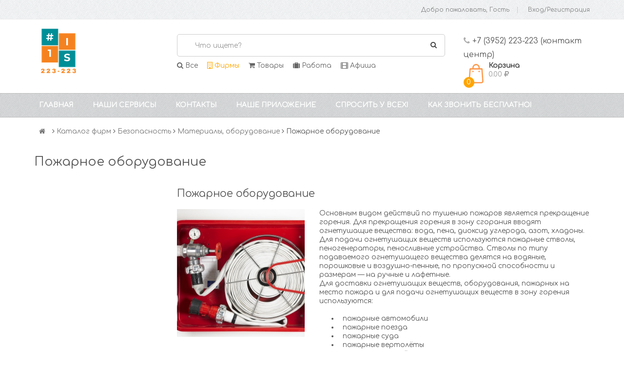

--- FILE ---
content_type: text/html; charset=utf-8
request_url: http://new.223-223.ru/cat/pojarnoe-oborudovanie/
body_size: 15869
content:
<!DOCTYPE html><html><head>

<meta http-equiv="Content-Type" content="text/html; charset=UTF-8" />
<meta name="author" content="Kramorov Denis aka Jocker" />
<title>1С - Пожарное оборудование. Каталог, адреса, телефоны, услуги, предложения фирм в Иркутске - Инфосервис 1справочная Иркутск</title>
<meta name="description" content="Пожарное оборудование. Каталог, адреса, телефоны, услуги, предложения фирм в Иркутске" />
<meta name="keywords" content="Пожарное оборудование" />



  <link rel="shortcut icon" href="/media/flatcontent_Blocks/6/30/6030/6030.png" type="image/png"/>




  <link rel="apple-touch-icon" sizes="57x57" href="/media/flatcontent_Blocks/7/7/7.png" />
  <link rel="apple-touch-icon" sizes="114x114" href="/media/flatcontent_Blocks/7/7/7.png" />


  <link rel="apple-touch-icon" sizes="72x72" href="/media/flatcontent_Blocks/8/8/8.png" />
  <link rel="apple-touch-icon" sizes="144x144" href="/media/flatcontent_Blocks/8/8/8.png" />


<meta name="viewport" content="width=device-width, initial-scale=1.0, maximum-scale=1.0, user-scalable=no">
<meta http-equiv="X-UA-Compatible" content="IE=edge"/>

<link rel="stylesheet" href="/media/css/bootstrap.min.css">
<!--<link href="/media/css/font-awesome.min.css" rel="stylesheet">-->
<link href="/media/css/bootstrap-datetimepicker.min.css" rel="stylesheet">
<link href="/media/css/owl.carousel.css" rel="stylesheet">
<link href="/media/css/owl.theme.default.min.css" rel="stylesheet">
<link href="/media/css/lib.css" rel="stylesheet">
<link href="/media/css/jquery-ui.min.css" rel="stylesheet">

<link href="/media/css/so_megamenu.css" rel="stylesheet">
<link href="/media/css/so-categories.css" rel="stylesheet">
<link href="/media/css/so-listing-tabs.css" rel="stylesheet">
<link href="/media/css/so-newletter-popup.css" rel="stylesheet">
<link href="/media/css/just_purchased_notification.css" rel=stylesheet>

<link href="/media/css/footer1.css" rel="stylesheet">
<link href="/media/css/header1.css?v=4" rel="stylesheet">
<link href="/media/css/theme.css?v=4" rel="stylesheet">
<link rel="stylesheet" type="text/css" href="/static/sitebuilder_app/css/sitebuilder.min.css"/>

<link rel="stylesheet" href="/static/shop_app/css/shop.css" type="text/css" />
<script type="text/javascript">
var ya_hours = new Date().getHours();
window.show_yandex_direct = false; //ya_hours > 1 && ya_hours < 6;
//window.rtb_block_id = "R-A-577799-1"; // 1-5
//window.rtb_block_id = "R-A-516290-1"; // 5-10
window.rtb_block_id = "R-A-1316384-1"; // ддд
window.user_ip_address = "18.222.27.54";
window.ya_params = {
  'ip': window.user_ip_address,
  
};
</script>

<script type="text/javascript">
  var qwords = [];
</script>


  <meta name="yandex-verification" content="30082e6213e5a359" /> <script> (function(w,d,u){ var s=d.createElement('script');s.async=true;s.src=u+'?'+(Date.now()/60000|0); var h=d.getElementsByTagName('script')[0];h.parentNode.insertBefore(s,h); })(window,document,'https://cdn-ru.bitrix24.ru/b10321519/crm/site_button/loader_1_4x2zav.js'); </script>


</head>
<body>

  <div class="wrapper-full">
    <header id="header" class="variantleft type_1">
      <div class="header-top">
        <div class="container">
          <div class="row">
            <div class="header-top-left form-inline col-sm-5 col-xs-5 compact-hidden">
              <div class="form-group languages-block">
                
              </div>
            </div>
            <div class="header-top-right collapsed-block text-right col-sm-7 col-xs-7 compact-hidden">
              <div class="tabBlock1" id="TabBlock-1">
                <ul class="top-link list-inline">

                  <li class="wishlist hidden-xs"><a class="top-link-wishlist" id="wishlist-total" href="/login/">Добро пожаловать, Гость</a></li>

                  
                    <li class="signin"><a class="top-link-checkout" rel="nofollow" href="/login/">Вход/Регистрация</a></li>
                  
                </ul>
              </div>
            </div>
          </div>
        </div>
      </div>
      <div class="header-center left">
        <div class="container">
          <div class="row">
            <div class="navbar-logo col-md-3 col-sm-3 col-xs-12">
              <a href="/">

  <img src="/media/flatcontent_Blocks/5/5/resized/250x100_5.png"  />

</a>
            </div>
            <div id="sosearchpro" class="col-md-6 col-sm-6 col-xs-12 search-pro">
              <form method="GET" id="search_mini_form" action="/cat/q/">
                <div id="search0" class="search input-group">
                  <input class="autosearch-input form-control" type="text" name="q" value="" placeholder="Что ищете?" size="50" autocomplete="off" id="autocomplete_search">
                  <a id="search_form_input_clear"><i class="fa fa-times"></i></a>
                  <span class="input-group-btn">
                    <button type="submit" class="button-search btn btn-primary"><i class="fa fa-search"></i></button>
                  </span>
                </div>
                <span id="voice-trigger" class="hidden"><i class="fa fa-microphone"></i></span>

                <div id="search_dropdown">
  <div class="with-sub-menu hover">
    <div class="sub-menu">
      <div class="content">
        <div class="row">

          <div class="col-md-12 static-menu">
            <div class="menu">
              <ul id="search_dropdown_results">

              </ul>
            </div>

          </div>

        </div>
      </div>
    </div>
  </div>
</div>


                <div class="actions">
                  <div class="sections">
                    <a class="all" href="/"><i class="fa fa-search"></i> Все</a>
                    <a class="cat" href="/cat/"><i class="fa fa-building-o"></i> Фирмы</a>
                    <a class="prices" href="/prices/"><i class="fa fa-shopping-cart"></i> Товары</a>
                    <a class="work" href="/work/"><i class="fa fa-suitcase"></i> Работа</a>
                    <a class="afisha last" href="/afisha/"><i class="fa fa-film"></i> Афиша</a>
                  </div>
                </div>

              </form>
            </div>
            <div class="col-md-3 col-sm-3 col-xs-12 shopping_cart">
              <div class="header-text">
                <p>
                  <i class="fa fa-phone" aria-hidden="true"></i>
                  
  +7 (3952) 223-223 (контакт центр)



                </p>
              </div>
              <div id="cart" class="btn-group btn-shopping-cart">
                <a class="top_cart dropdown-toggle" data-toggle="dropdown">
                  <div class="shopcart">
                    <span class="handle pull-left"></span>
                    <span class="number-shopping-cart">2</span>
                    <span class="title">Корзина</span>
                    <p class="text-shopping-cart cart-total-full">
                      0.00 <i class="fa fa-rub"></i>
                    </p>
                  </div>
                </a>
                <ul id="mini-cart" class="tab-content content dropdown-menu pull-right shoppingcart-box" role="menu">
                  

  <li>Вы еще ничего не выбрали</li>


<script type="text/javascript">
  var cart_container = document.getElementById("cart");
  var cart_container_items = cart_container.getElementsByClassName("number-shopping-cart");
  for(var i=0; i<cart_container_items.length; i++){
    cart_container_items[i].textContent = "0";
  }
  var cart_container_summa = cart_container.getElementsByClassName("cart-total-full");
  for(var i=0; i<cart_container_summa.length; i++){
    var cart_container_summa_rub = document.createElement('i');
    cart_container_summa_rub.className = 'fa fa-rub';
    cart_container_summa[i].textContent = "0.00 ";
    cart_container_summa[i].appendChild(cart_container_summa_rub);
  }
</script>
                </ul>
              </div>
            </div>
          </div>
        </div>
      </div>
      

  <div class="header-bottom">
    <div class="container">
      <div class="row">
        <div class="megamenu-hori header-bottom-right  col-md-12 col-sm-12 col-xs-12 ">
          <div class="responsive so-megamenu ">
            <nav class="navbar-default">
              <div class="container-megamenu horizontal">
                <div class="navbar-header">
                  <button id="show-megamenu" data-toggle="collapse" class="navbar-toggle">
                    <span class="icon-bar"></span>
                    <span class="icon-bar"></span>
                    <span class="icon-bar"></span>
                  </button>
                </div>
                <div class="megamenu-wrapper">
                  <span id="remove-megamenu" class="fa fa-times"></span>
                  <div class="megamenu-pattern">
                    <div class="container">
                      <ul class="megamenu " data-transition="slide" data-animationtime="250">
                        
                          <li class="">
                            

                            <a href="/" class="clearfix menu1">
                              <strong>Главная</strong>
                            </a>
                            
                          </li>
                        
                          <li class="with-sub-menu hover">
                            <p class="close-menu"></p>

                            <a href="/nashi-servisy/" class="clearfix menu1">
                              <strong>Наши сервисы</strong>
                            </a>
                            
                              <div class="sub-menu" style="width: 100%; right: 0px; display: none;">
                                <div class="content" style="height: 288px; display: none;">
                                  <div class="row">
                                    
                                      <div class="col-md-3">
                                        <div class="column">
                                          <a href="/nashi-servisy/kompaniyam/" class="title-submenu">Компаниям</a>
                                          
                                            <div>
                                              <ul class="row-list">
                                                
                                                  <li><a href="/company/reg/">Добавить фирму</a></li>
                                                
                                                  <li><a href="/work/reg/">Добавить вакансию</a></li>
                                                
                                                  <li><a href="http://i.223-223.ru/">Личный кабинет</a></li>
                                                
                                                  <li><a href="/nashi-servisy/kompaniyam/izgotovim-sayt/">Разработка сайтов в Иркутске</a></li>
                                                
                                                  <li><a href="/nashi-servisy/kompaniyam/zvonok-s-vashego-sayta/">Звонок с вашего сайта</a></li>
                                                
                                                  <li><a href="/nashi-servisy/kompaniyam/uslugi-koll-centra/">Услуги колл-центра</a></li>
                                                
                                              </ul>
                                            </div>
                                          
                                        </div>
                                      </div>
                                    
                                      <div class="col-md-3">
                                        <div class="column">
                                          <a href="/nashi-servisy/reklama/" class="title-submenu">Реклама</a>
                                          
                                            <div>
                                              <ul class="row-list">
                                                
                                                  <li><a href="/nashi-servisy/reklama/reklama-na-sayte/">Реклама на сайте</a></li>
                                                
                                                  <li><a href="/nashi-servisy/reklama/reklama-v-prilojenii/">Реклама в приложении</a></li>
                                                
                                                  <li><a href="/nashi-servisy/reklama/nashi-akcii/">Наши акции</a></li>
                                                
                                                  <li><a href="/nashi-servisy/reklama/reklama-na-Direct/">Реклама на ЯндексДирект</a></li>
                                                
                                                  <li><a href="/kto-my/#рассылка_аудитория">Наша аудитория</a></li>
                                                
                                              </ul>
                                            </div>
                                          
                                        </div>
                                      </div>
                                    
                                      <div class="col-md-3">
                                        <div class="column">
                                          <a href="/afisha/" class="title-submenu">Афиша</a>
                                          
                                            <div>
                                              <ul class="row-list">
                                                
                                                  <li><a href="/afisha/genre/101/">Кино</a></li>
                                                
                                                  <li><a href="/afisha/genre/107/">Цирк</a></li>
                                                
                                                  <li><a href="/afisha/genre/103/">Спектакли</a></li>
                                                
                                                  <li><a href="/afisha/genre/kino/">Афиша кино Иркутск</a></li>
                                                
                                              </ul>
                                            </div>
                                          
                                        </div>
                                      </div>
                                    
                                      <div class="col-md-3">
                                        <div class="column">
                                          <a href="/work/" class="title-submenu">Работа</a>
                                          
                                            <div>
                                              <ul class="row-list">
                                                
                                                  <li><a href="/work/industry/1/">Работа в сфере продаж</a></li>
                                                
                                                  <li><a href="/work/industry/2/">Работа на производстве</a></li>
                                                
                                                  <li><a href="/work/industry/7/">Без спец подготовки</a></li>
                                                
                                              </ul>
                                            </div>
                                          
                                        </div>
                                      </div>
                                    
                                  </div>
                                </div>
                              </div>
                            
                          </li>
                        
                          <li class="">
                            

                            <a href="/feedback/" class="clearfix menu1">
                              <strong>Контакты</strong>
                            </a>
                            
                          </li>
                        
                          <li class="">
                            

                            <a href="/app/" class="clearfix menu1">
                              <strong>Наше приложение</strong>
                            </a>
                            
                          </li>
                        
                          <li class="">
                            

                            <a href="/sprosit-u-vseh/" class="clearfix menu1">
                              <strong>Спросить у всех!</strong>
                            </a>
                            
                          </li>
                        
                          <li class="">
                            

                            <a href="/kak-zvonit-besplatno/" class="clearfix menu1">
                              <strong>Как звонить бесплатно!</strong>
                            </a>
                            
                          </li>
                        
                      </ul>
                    </div>
                  </div>
                </div>
              </div>
            </nav>
          </div>
        </div>
      </div>
    </div>
  </div>



    </header>
  </div>
  <div class="wrapper-full">
    
      <div class="main-container container">
        <ul class="header-main">
          <li class="home"><a href="/"><i class="fa fa-home"></i></a></li>
          
            <li>
              <i class="fa fa-angle-right" aria-hidden="true"></i>
              
                <a href="/cat/">Каталог фирм</a>
              
            </li>
          
            <li>
              <i class="fa fa-angle-right" aria-hidden="true"></i>
              
                <a href="/cat/bezopasnost/">Безопасность</a>
              
            </li>
          
            <li>
              <i class="fa fa-angle-right" aria-hidden="true"></i>
              
                <a href="/cat/materialy-oborudovanie/">Материалы, оборудование</a>
              
            </li>
          
            <li>
              <i class="fa fa-angle-right" aria-hidden="true"></i>
              
                <span>Пожарное оборудование</span>
              
            </li>
          
        </ul>
      </div>
    
  </div>
  <div id="pagebreak"></div>
  <div class="wrapper-full">
    <div class="main-container container">
      <h1>

  
     Пожарное оборудование
  

  

    

</h1>
      <div class="row">
        
  <aside class="col-sm-4 col-md-3 type-1" id="column-left">
    
    
    <div class="module banner-left banners-effect-3">
  <div class="modcontent clearfix">
    <div class="banners">
<!--
      <div>
        <a href="javascript:void(0);" class="product-img"><img src="/media/misc/left-image-static.png" alt="left-image"></a>
      </div>
-->
    </div>
  </div>
</div>

  </aside>

        
  <div id="content" class="col-md-9 col-sm-8 type-1">
    <!-- Filters -->
    <div class="products-category">
      
  

  <div><h3> Пожарное оборудование</h3></div>
  <div class="category-derc form-group">
    <div class="row">
      
        <div class="col-sm-4">
          <a rel="nofollow" target="_blank" href="javascript:void(0);">
            <img src="/media/flatcontent_Blocks/19/923/19923/19923.jpg" alt=" Пожарное оборудование">
          </a>
        </div>
      
      <div class="col-sm-8">
        Основным видом действий по тушению пожаров является прекращение горения. Для прекращения горения в зону сгорания вводят огнетушащие вещества: вода, пена, диоксид углерода, азот, хладоны.<br>Для подачи огнетушащих веществ используются пожарные стволы, пеногенераторы, пеносливные устройства. Стволы по типу подаваемого огнетушащего вещества делятся на водяные, порошковые и воздушно-пенные, по пропускной способности и размерам — на ручные и лафетные.<br>Для доставки огнетушащих веществ, оборудования, пожарных на место пожара и для подачи огнетушащих веществ в зону горения используются:<br><br><ul><li>  пожарные автомобили </li><li>  пожарные поезда</li><li>  пожарные суда</li><li>  пожарные вертолёты</li><li>  пожарные самолёты</li><li>  пожарные мотопомпы</li><li>  приспособленные технические средства (тягачи, прицепы и трактора)</li><li>  пожарные мотоциклы</li><li>  специальные пожарные машины.</li></ul>Внутри зданий используют внутренний противопожарный трубопровод и огнетушители.
      </div>
    </div>
  </div>





      
        
          <a href="javascript:void(0);" class="action cat_ymap_show"><i class="fa fa-map-marker"></i> <span>Показать результаты поиска на карте</span></a>
          <div id="cat_ymap"></div>
        
      

      
<div class="product-filter filters-panel paginator_panel">
  <div class="row">
    <div class="col-xs-6">
      <div class="view-mode">
        <div class="list-view">
          <button class="btn btn-default list active" data-view="list" data-toggle="tooltip" data-original-title="Список"><i class="fa fa-th-list"></i></button>
          <button class="btn btn-default grid" data-view="grid" data-toggle="tooltip" data-original-title="Сетка"><i class="fa fa-th-large" aria-hidden="true"></i></button>
        </div>
      </div>
    </div>
    <div class="short-by-show form-inline text-right col-xs-6">
      <div class="text">
        <p>15 записей</p>
      </div>
      <div class="box-pagination text-right">

      </div>
    </div>
  </div>
</div>

    </div>
    <!-- //end Filters -->
    <div class="products-list list" id="my_container">
      
        
          
<div class="product-layout org_pk col-lg-12" data-org-pk="134685">
  <div class="product-item-container">
    <div class="left-block col-md-4">
      <div class="product-image-container second_img">
        
          <a class="product-img" href="/company/134685/">
            
              <img src="/media/logos/134685/resized/150x150_134685.jpg" alt="Пожтехсервис" />
            
          </a>
        

        <div class="hover">
          <ul>

            
          </ul>
        </div>
      </div>
      

    </div>
    <div class="right-block col-md-8">
      <div class="caption">
        <div class="block">
          <h4>
            <span class="order_number"></span>
            <a href="/company/134685/" class="hlight action">Пожтехсервис</a>
          </h4>
          
            
  <div class="rating-container">
    <div class="ratingbox">
      <div class="stars-orange" style="width:0%" title="0%"></div>
    </div>
  </div>
  <a class="action" href="/company/134685/reviews/">
    0 
    <i class="fa fa-comments"></i>
  </a>



            
          
        </div>
      </div>
      <div class="description item-desc">
        

        

  <div class="branch">
    
      
      <div class="text-right">
  <a href="javascript:void(0);" class="action ask_question decorative_button small blue" data-is_shopper_registered="" data-is_phone_confirmed="">Задать вопрос</a>
  <div class="ask-question-box hidden text-left">
    <form method="post" action="/company/134685/feedback/" enctype="multipart/form-data" class="form-horizontal" id="ask-question-form-134685">
      <fieldset>
        <legend>Связаться с компанией:</legend>
        <div class="hidden shopper">
          <p>Заполняя эту форму и любую другую форму на нашем сайте, вы соглашаетесь с обработкой ваших персональных данных, которые вы вводите</p>

          
          <div class="form-group required">
            <label class="col-sm-4 control-label" for="input-name-134685">Ваше имя</label>
            <div class="col-sm-8">
              <input type="text" name="name" value="" id="input-name-134685" class="form-control required" autocomplete="off">
            </div>
          </div>
          <div class="form-group required">
            <label class="col-sm-4 control-label" for="input-phone-134685">Ваш телефон</label>
            <div class="col-sm-8">
              <input type="text" name="phone" value="" id="input-phone-134685" class="form-control required phone" autocomplete="off">
            </div>
          </div>

          <div class="form-group required">
            <label class="col-sm-4 control-label" for="input-msg-134685">Ваш вопрос для "Пожтехсервис"</label>
            <div class="col-sm-8">
              <textarea name="msg" rows="6" id="input-msg-134685" class="form-control required" autocomplete="off"></textarea>
            </div>
          </div>

          <div class="form-group multiselect fb_products hidden">
            <div class="col-sm-4">
              <label class="control-label">Выберите из списка</label>
            </div>
            <div class="col-sm-8">
              <div class="selectBox">
                <select>
                  <option>Выберите из списка</option>
                </select>
                <div class="overSelect"></div>
              </div>
              <div class="checkboxes hidden">

              </div>
            </div>
          </div>

          <div class="col-md-12">
            <div class="field feedback_alerts"></div>
          </div>
          <div class="buttons">
            <div class="pull-right">
              <button class="btn btn-default" type="submit">Отправить</button>
            </div>
          </div>
        </div>
        <div class="hidden not_registered_error" style="color:brown; font-weight: bold;">Вы должны <a href="/login/" target="_blank" class="action">зарегистрироваться на сайте или войти, если уже зарегистрированы</a>, чтобы обращаться к компании</div>
        <div class="hidden not_confirmed_phone_error" style="color:brown; font-weight: bold;">Вы должны <a href="/profile/" target="_blank" class="action">подтвердить ваш телефон</a>, чтобы обращаться к компании</div>
      </fieldset>
    </form>
  </div>
</div>

    
    
      <fieldset>
        <legend>Сфера:</legend>
        
          <div class="col-md-12">Мы не просто предоставляем услуги противопожарной безопасности. Наша главная задача - предложить решения проблем для Вашего предприятия!</div>
        
      </fieldset>
    

    
      <fieldset>
        
          <legend>Телефон:</legend>
          
            <p class="review-title phone col-sm-6">
              <span class="phone_counter">1)</span>
              <i class="fa fa-phone"></i>
              
              +7 (3955) 
              61-41-49
              
              <br /><a href="javascript:void(0);" class="action free-call decorative_button green small" data-cb="/free-call/?phone=8(3955) 614149&client_id=134685">Звонок через браузер</a>
            </p>
            
          
        
      </fieldset>
    

    
      <fieldset>
        <legend>Адрес:</legend>
        <p class="address col-md-12">
          <i class="fa fa-map-marker"></i>
          <span class="hlight fast_map"  id="fast_map_130582">Ангарск, 257-й квартал, 10 (г. Ангарск)   ТД Универсал, офис 11</span>
        </p>
      </fieldset>
    
    
      <fieldset>
        <legend>Режим работы:</legend>
        <p class="col-md-12">
          <i class="fa fa-clock-o"></i> пн-пт 8:00-17:00
        </p>
      </fieldset>
    
    
      <fieldset>
        <legend>Веб-представительство:</legend>
        
          <p class="col-sm-6 site">
            <i class="fa fa-globe"></i> <a rel="nofollow" href="/stata/goto_site/" data-link="http://pts-angarsk.ru" data-org-pk="134685" target="_blank" >http://pts-angarsk.ru</a>
          </p>
        
        
          <p class="col-sm-6">
            <i class="fa fa-envelope"></i> ptsangarsk@mail.ru
          </p>
        
      </fieldset>
    

    


    

  <fieldset>
    <legend>Профиль компании</legend>
    
      
        
          <div class="col-sm-6 rubric"><span class="cat_counter hidden">1)</span> Пожарное оборудование</div>
        

        
      
        
          <div class="col-sm-6 action rubric">
            <a target="_blank"  class="action" href="/cat/ognetushiteli/"><span class="cat_counter hidden">2)</span> <span class="hlight">Огнетушители</span></a>
          </div>
        

        
      
        
          <div class="col-sm-6 action rubric hidden">
            <a target="_blank"  class="action" href="/cat/sistemy-videonablyudeniya/"><span class="cat_counter hidden">3)</span> <span class="hlight">Системы видеонаблюдения</span></a>
          </div>
        

        
          
            <div class="col-md-12">
              <a href="javascript:void(0);" class="action show_rubrics">Еще 3  рубрики</a>
            </div>
          
        
      
        
          <div class="col-sm-6 action rubric hidden">
            <a target="_blank"  class="action" href="/cat/ognezashhita/"><span class="cat_counter hidden">4)</span> <span class="hlight">Огнезащита</span></a>
          </div>
        

        
      
        
          <div class="col-sm-6 action rubric hidden">
            <a target="_blank"  class="action" href="/cat/bezopasnost-truda/"><span class="cat_counter hidden">5)</span> <span class="hlight">Безопасность труда</span></a>
          </div>
        

        
      
    
  </fieldset>


  
    
      <fieldset>
        <legend>У компании:</legend>
        
        
          
            <div class="col-md-6">
              <a class="action" data-org="134685" href="/company/134685/prices/" target="_blank"><i class="fa fa-shopping-cart"></i> 7 товаров/услуг</a>

              
                <div>
                  <a class="action download_xls_price" href="javascript:void(0);" data-xls-pk="134685"> <i class="fa fa-file-excel-o"></i> Скачать прайс-лист</a>
                </div>
              

            </div>
          
        
      </fieldset>
    
  



    

  </div>


      </div>

    </div>
    <div class="clear"></div>
  </div>
</div>

          
        
          
<div class="product-layout org_pk col-lg-12" data-org-pk="130634">
  <div class="product-item-container">
    <div class="left-block col-md-4">
      <div class="product-image-container second_img">
        
          <a class="product-img" href="/company/130634/">
            
              <img src="/static/img/misc/ups.png" />
            
          </a>
        

        <div class="hover">
          <ul>

            
          </ul>
        </div>
      </div>
      

    </div>
    <div class="right-block col-md-8">
      <div class="caption">
        <div class="block">
          <h4>
            <span class="order_number"></span>
            <a href="/company/130634/" class="hlight action">БрандМастер-С</a>
          </h4>
          
            
  <div class="rating-container">
    <div class="ratingbox">
      <div class="stars-orange" style="width:0%" title="0%"></div>
    </div>
  </div>
  <a class="action" href="/company/130634/reviews/">
    0 
    <i class="fa fa-comments"></i>
  </a>



            
          
        </div>
      </div>
      <div class="description item-desc">
        

        

  <div class="branch">
    
      
        <div class="caption">
          <h4><a class="hlight">1. ООО БрандМастер-С</a></h4>
        </div>
      
      <div class="text-right">
  <a href="javascript:void(0);" class="action ask_question decorative_button small blue" data-is_shopper_registered="" data-is_phone_confirmed="">Задать вопрос</a>
  <div class="ask-question-box hidden text-left">
    <form method="post" action="/company/130634/feedback/" enctype="multipart/form-data" class="form-horizontal" id="ask-question-form-130634">
      <fieldset>
        <legend>Связаться с компанией:</legend>
        <div class="hidden shopper">
          <p>Заполняя эту форму и любую другую форму на нашем сайте, вы соглашаетесь с обработкой ваших персональных данных, которые вы вводите</p>

          
          <div class="form-group required">
            <label class="col-sm-4 control-label" for="input-name-130634">Ваше имя</label>
            <div class="col-sm-8">
              <input type="text" name="name" value="" id="input-name-130634" class="form-control required" autocomplete="off">
            </div>
          </div>
          <div class="form-group required">
            <label class="col-sm-4 control-label" for="input-phone-130634">Ваш телефон</label>
            <div class="col-sm-8">
              <input type="text" name="phone" value="" id="input-phone-130634" class="form-control required phone" autocomplete="off">
            </div>
          </div>

          <div class="form-group required">
            <label class="col-sm-4 control-label" for="input-msg-130634">Ваш вопрос для "БрандМастер-С"</label>
            <div class="col-sm-8">
              <textarea name="msg" rows="6" id="input-msg-130634" class="form-control required" autocomplete="off"></textarea>
            </div>
          </div>

          <div class="form-group multiselect fb_products hidden">
            <div class="col-sm-4">
              <label class="control-label">Выберите из списка</label>
            </div>
            <div class="col-sm-8">
              <div class="selectBox">
                <select>
                  <option>Выберите из списка</option>
                </select>
                <div class="overSelect"></div>
              </div>
              <div class="checkboxes hidden">

              </div>
            </div>
          </div>

          <div class="col-md-12">
            <div class="field feedback_alerts"></div>
          </div>
          <div class="buttons">
            <div class="pull-right">
              <button class="btn btn-default" type="submit">Отправить</button>
            </div>
          </div>
        </div>
        <div class="hidden not_registered_error" style="color:brown; font-weight: bold;">Вы должны <a href="/login/" target="_blank" class="action">зарегистрироваться на сайте или войти, если уже зарегистрированы</a>, чтобы обращаться к компании</div>
        <div class="hidden not_confirmed_phone_error" style="color:brown; font-weight: bold;">Вы должны <a href="/profile/" target="_blank" class="action">подтвердить ваш телефон</a>, чтобы обращаться к компании</div>
      </fieldset>
    </form>
  </div>
</div>

    
    

    
      <fieldset>
        
          <legend>Телефон:</legend>
          
            <p class="review-title phone col-sm-6">
              <span class="phone_counter">1)</span>
              <i class="fa fa-phone"></i>
              
              +7 (3952) 
              65-68-80
              
              <br /><a href="javascript:void(0);" class="action free-call decorative_button green small" data-cb="/free-call/?phone=8(3952) 656880&client_id=130634">Звонок через браузер</a>
            </p>
            
          
        
      </fieldset>
    

    
      <fieldset>
        <legend>Адрес:</legend>
        <p class="address col-md-12">
          <i class="fa fa-map-marker"></i>
          <span class="hlight fast_map"  id="fast_map_125911">Иркутск, улица Декабрьских Событий, 44 (Кировский район)  офис 5</span>
        </p>
      </fieldset>
    
    
      <fieldset>
        <legend>Режим работы:</legend>
        <p class="col-md-12">
          <i class="fa fa-clock-o"></i> пн-пт 9:00-18:00
        </p>
      </fieldset>
    
    
      <fieldset>
        <legend>Веб-представительство:</legend>
        
        
          <p class="col-sm-6">
            <i class="fa fa-envelope"></i> bm.irk@mail.ru
          </p>
        
      </fieldset>
    

    


    

  <fieldset>
    <legend>Профиль компании</legend>
    
      
        
          <div class="col-sm-6 rubric"><span class="cat_counter hidden">1)</span> Пожарное оборудование</div>
        

        
      
    
  </fieldset>


  
    
  



    

  </div>


      </div>

    </div>
    <div class="clear"></div>
  </div>
</div>

          
        
          
<div class="product-layout org_pk col-lg-12" data-org-pk="130675">
  <div class="product-item-container">
    <div class="left-block col-md-4">
      <div class="product-image-container second_img">
        
          <a class="product-img" href="/company/130675/">
            
              <img src="/media/logos/130675/resized/150x150_130675.png" alt="Торгово-монтажная компания Эмерком" />
            
          </a>
        

        <div class="hover">
          <ul>

            
          </ul>
        </div>
      </div>
      

    </div>
    <div class="right-block col-md-8">
      <div class="caption">
        <div class="block">
          <h4>
            <span class="order_number"></span>
            <a href="/company/130675/" class="hlight action">Торгово-монтажная компания Эмерком</a>
          </h4>
          
            
  <div class="rating-container">
    <div class="ratingbox">
      <div class="stars-orange" style="width:0%" title="0%"></div>
    </div>
  </div>
  <a class="action" href="/company/130675/reviews/">
    0 
    <i class="fa fa-comments"></i>
  </a>



            
          
        </div>
      </div>
      <div class="description item-desc">
        

        

  <div class="branch">
    
      
        <div class="caption">
          <h4><a class="hlight">1. ООО Торгово-монтажная компания Эмерком</a></h4>
        </div>
      
      <div class="text-right">
  <a href="javascript:void(0);" class="action ask_question decorative_button small blue" data-is_shopper_registered="" data-is_phone_confirmed="">Задать вопрос</a>
  <div class="ask-question-box hidden text-left">
    <form method="post" action="/company/130675/feedback/" enctype="multipart/form-data" class="form-horizontal" id="ask-question-form-130675">
      <fieldset>
        <legend>Связаться с компанией:</legend>
        <div class="hidden shopper">
          <p>Заполняя эту форму и любую другую форму на нашем сайте, вы соглашаетесь с обработкой ваших персональных данных, которые вы вводите</p>

          
          <div class="form-group required">
            <label class="col-sm-4 control-label" for="input-name-130675">Ваше имя</label>
            <div class="col-sm-8">
              <input type="text" name="name" value="" id="input-name-130675" class="form-control required" autocomplete="off">
            </div>
          </div>
          <div class="form-group required">
            <label class="col-sm-4 control-label" for="input-phone-130675">Ваш телефон</label>
            <div class="col-sm-8">
              <input type="text" name="phone" value="" id="input-phone-130675" class="form-control required phone" autocomplete="off">
            </div>
          </div>

          <div class="form-group required">
            <label class="col-sm-4 control-label" for="input-msg-130675">Ваш вопрос для "Торгово-монтажная компания Эмерком"</label>
            <div class="col-sm-8">
              <textarea name="msg" rows="6" id="input-msg-130675" class="form-control required" autocomplete="off"></textarea>
            </div>
          </div>

          <div class="form-group multiselect fb_products hidden">
            <div class="col-sm-4">
              <label class="control-label">Выберите из списка</label>
            </div>
            <div class="col-sm-8">
              <div class="selectBox">
                <select>
                  <option>Выберите из списка</option>
                </select>
                <div class="overSelect"></div>
              </div>
              <div class="checkboxes hidden">

              </div>
            </div>
          </div>

          <div class="col-md-12">
            <div class="field feedback_alerts"></div>
          </div>
          <div class="buttons">
            <div class="pull-right">
              <button class="btn btn-default" type="submit">Отправить</button>
            </div>
          </div>
        </div>
        <div class="hidden not_registered_error" style="color:brown; font-weight: bold;">Вы должны <a href="/login/" target="_blank" class="action">зарегистрироваться на сайте или войти, если уже зарегистрированы</a>, чтобы обращаться к компании</div>
        <div class="hidden not_confirmed_phone_error" style="color:brown; font-weight: bold;">Вы должны <a href="/profile/" target="_blank" class="action">подтвердить ваш телефон</a>, чтобы обращаться к компании</div>
      </fieldset>
    </form>
  </div>
</div>

    
    

    
      <fieldset>
        
          <legend>Телефон:</legend>
          
            <p class="review-title phone col-sm-6">
              <span class="phone_counter">1)</span>
              <i class="fa fa-phone"></i>
              
              +7 (3952) 
              61-46-19
              
              <br /><a href="javascript:void(0);" class="action free-call decorative_button green small" data-cb="/free-call/?phone=8(3952) 614619&client_id=130675">Звонок через браузер</a>
            </p>
            
          
        
      </fieldset>
    

    
      <fieldset>
        <legend>Адрес:</legend>
        <p class="address col-md-12">
          <i class="fa fa-map-marker"></i>
          <span class="hlight fast_map"  id="fast_map_125955">Иркутск, Байкальская улица, 263 (Октябрьский район)  офис 105</span>
        </p>
      </fieldset>
    
    
      <fieldset>
        <legend>Режим работы:</legend>
        <p class="col-md-12">
          <i class="fa fa-clock-o"></i> ежедневно 10:00-19:00
        </p>
      </fieldset>
    
    
      <fieldset>
        <legend>Веб-представительство:</legend>
        
          <p class="col-sm-6 site">
            <i class="fa fa-globe"></i> <a rel="nofollow" href="/stata/goto_site/" data-link="http://emercom-irk.ru" data-org-pk="130675" target="_blank" >http://emercom-irk.ru</a>
          </p>
        
        
          <p class="col-sm-6">
            <i class="fa fa-envelope"></i> emercom-irk@yandex.ru
          </p>
        
      </fieldset>
    

    


    

  <fieldset>
    <legend>Профиль компании</legend>
    
      
        
          <div class="col-sm-6 rubric"><span class="cat_counter hidden">1)</span> Пожарное оборудование</div>
        

        
      
    
  </fieldset>


  
    
  



    

  </div>


      </div>

    </div>
    <div class="clear"></div>
  </div>
</div>

          <div class="clear"></div>
        
          
<div class="product-layout org_pk col-lg-12" data-org-pk="133794">
  <div class="product-item-container">
    <div class="left-block col-md-4">
      <div class="product-image-container second_img">
        
          <a class="product-img" href="/company/133794/">
            
              <img src="/static/img/misc/ups.png" />
            
          </a>
        

        <div class="hover">
          <ul>

            
          </ul>
        </div>
      </div>
      

    </div>
    <div class="right-block col-md-8">
      <div class="caption">
        <div class="block">
          <h4>
            <span class="order_number"></span>
            <a href="/company/133794/" class="hlight action">Резерв-2</a>
          </h4>
          
            
  <div class="rating-container">
    <div class="ratingbox">
      <div class="stars-orange" style="width:0%" title="0%"></div>
    </div>
  </div>
  <a class="action" href="/company/133794/reviews/">
    0 
    <i class="fa fa-comments"></i>
  </a>



            
          
        </div>
      </div>
      <div class="description item-desc">
        

        

  <div class="branch">
    
      
      <div class="text-right">
  <a href="javascript:void(0);" class="action ask_question decorative_button small blue" data-is_shopper_registered="" data-is_phone_confirmed="">Задать вопрос</a>
  <div class="ask-question-box hidden text-left">
    <form method="post" action="/company/133794/feedback/" enctype="multipart/form-data" class="form-horizontal" id="ask-question-form-133794">
      <fieldset>
        <legend>Связаться с компанией:</legend>
        <div class="hidden shopper">
          <p>Заполняя эту форму и любую другую форму на нашем сайте, вы соглашаетесь с обработкой ваших персональных данных, которые вы вводите</p>

          
          <div class="form-group required">
            <label class="col-sm-4 control-label" for="input-name-133794">Ваше имя</label>
            <div class="col-sm-8">
              <input type="text" name="name" value="" id="input-name-133794" class="form-control required" autocomplete="off">
            </div>
          </div>
          <div class="form-group required">
            <label class="col-sm-4 control-label" for="input-phone-133794">Ваш телефон</label>
            <div class="col-sm-8">
              <input type="text" name="phone" value="" id="input-phone-133794" class="form-control required phone" autocomplete="off">
            </div>
          </div>

          <div class="form-group required">
            <label class="col-sm-4 control-label" for="input-msg-133794">Ваш вопрос для "Резерв-2"</label>
            <div class="col-sm-8">
              <textarea name="msg" rows="6" id="input-msg-133794" class="form-control required" autocomplete="off"></textarea>
            </div>
          </div>

          <div class="form-group multiselect fb_products hidden">
            <div class="col-sm-4">
              <label class="control-label">Выберите из списка</label>
            </div>
            <div class="col-sm-8">
              <div class="selectBox">
                <select>
                  <option>Выберите из списка</option>
                </select>
                <div class="overSelect"></div>
              </div>
              <div class="checkboxes hidden">

              </div>
            </div>
          </div>

          <div class="col-md-12">
            <div class="field feedback_alerts"></div>
          </div>
          <div class="buttons">
            <div class="pull-right">
              <button class="btn btn-default" type="submit">Отправить</button>
            </div>
          </div>
        </div>
        <div class="hidden not_registered_error" style="color:brown; font-weight: bold;">Вы должны <a href="/login/" target="_blank" class="action">зарегистрироваться на сайте или войти, если уже зарегистрированы</a>, чтобы обращаться к компании</div>
        <div class="hidden not_confirmed_phone_error" style="color:brown; font-weight: bold;">Вы должны <a href="/profile/" target="_blank" class="action">подтвердить ваш телефон</a>, чтобы обращаться к компании</div>
      </fieldset>
    </form>
  </div>
</div>

    
    

    
      <fieldset>
        
          <legend>Телефон:</legend>
          
            <p class="review-title phone col-sm-6">
              <span class="phone_counter">1)</span>
              <i class="fa fa-phone"></i>
              
              +7 (3955) 
              57-63-93
              
              <br /><a href="javascript:void(0);" class="action free-call decorative_button green small" data-cb="/free-call/?phone=8(3955) 576393&client_id=133794">Звонок через браузер</a>
            </p>
            
          
        
      </fieldset>
    

    
    
      <fieldset>
        <legend>Режим работы:</legend>
        <p class="col-md-12">
          <i class="fa fa-clock-o"></i> пн-пт 8:00-17:00
        </p>
      </fieldset>
    
    
      <fieldset>
        <legend>Веб-представительство:</legend>
        
          <p class="col-sm-6 site">
            <i class="fa fa-globe"></i> <a rel="nofollow" href="/stata/goto_site/" data-link="http://rezerv-2.ru/" data-org-pk="133794" target="_blank" >http://rezerv-2.ru/</a>
          </p>
        
        
          <p class="col-sm-6">
            <i class="fa fa-envelope"></i> rezerv-2@mail.ru
          </p>
        
      </fieldset>
    

    


    

  <fieldset>
    <legend>Профиль компании</legend>
    
      
        
          <div class="col-sm-6 rubric"><span class="cat_counter hidden">1)</span> Пожарное оборудование</div>
        

        
      
    
  </fieldset>


  
    
  



    

  </div>


      </div>

    </div>
    <div class="clear"></div>
  </div>
</div>

          
        
          
<div class="product-layout org_pk col-lg-12" data-org-pk="121833">
  <div class="product-item-container">
    <div class="left-block col-md-4">
      <div class="product-image-container second_img">
        
          <a class="product-img" href="/company/121833/">
            
              <img src="/media/logos/121833/resized/150x150_121833.jpg" alt="Эпицентр, центр пожарно-технического воооружения" />
            
          </a>
        

        <div class="hover">
          <ul>

            
          </ul>
        </div>
      </div>
      

    </div>
    <div class="right-block col-md-8">
      <div class="caption">
        <div class="block">
          <h4>
            <span class="order_number"></span>
            <a href="/company/121833/" class="hlight action">Эпицентр, центр пожарно-технического воооружения</a>
          </h4>
          
            
  <div class="rating-container">
    <div class="ratingbox">
      <div class="stars-orange" style="width:100%" title="100%"></div>
    </div>
  </div>
  <a class="action" href="/company/121833/reviews/">
    1 
    <i class="fa fa-comments"></i>
  </a>



            
          
        </div>
      </div>
      <div class="description item-desc">
        

        

  <div class="branch">
    
      
        <div class="caption">
          <h4><a class="hlight">1. ООО Эпицентр</a></h4>
        </div>
      
      <div class="text-right">
  <a href="javascript:void(0);" class="action ask_question decorative_button small blue" data-is_shopper_registered="" data-is_phone_confirmed="">Задать вопрос</a>
  <div class="ask-question-box hidden text-left">
    <form method="post" action="/company/121833/feedback/" enctype="multipart/form-data" class="form-horizontal" id="ask-question-form-121833">
      <fieldset>
        <legend>Связаться с компанией:</legend>
        <div class="hidden shopper">
          <p>Заполняя эту форму и любую другую форму на нашем сайте, вы соглашаетесь с обработкой ваших персональных данных, которые вы вводите</p>

          
          <div class="form-group required">
            <label class="col-sm-4 control-label" for="input-name-121833">Ваше имя</label>
            <div class="col-sm-8">
              <input type="text" name="name" value="" id="input-name-121833" class="form-control required" autocomplete="off">
            </div>
          </div>
          <div class="form-group required">
            <label class="col-sm-4 control-label" for="input-phone-121833">Ваш телефон</label>
            <div class="col-sm-8">
              <input type="text" name="phone" value="" id="input-phone-121833" class="form-control required phone" autocomplete="off">
            </div>
          </div>

          <div class="form-group required">
            <label class="col-sm-4 control-label" for="input-msg-121833">Ваш вопрос для "Эпицентр, центр пожарно-технического воооружения"</label>
            <div class="col-sm-8">
              <textarea name="msg" rows="6" id="input-msg-121833" class="form-control required" autocomplete="off"></textarea>
            </div>
          </div>

          <div class="form-group multiselect fb_products hidden">
            <div class="col-sm-4">
              <label class="control-label">Выберите из списка</label>
            </div>
            <div class="col-sm-8">
              <div class="selectBox">
                <select>
                  <option>Выберите из списка</option>
                </select>
                <div class="overSelect"></div>
              </div>
              <div class="checkboxes hidden">

              </div>
            </div>
          </div>

          <div class="col-md-12">
            <div class="field feedback_alerts"></div>
          </div>
          <div class="buttons">
            <div class="pull-right">
              <button class="btn btn-default" type="submit">Отправить</button>
            </div>
          </div>
        </div>
        <div class="hidden not_registered_error" style="color:brown; font-weight: bold;">Вы должны <a href="/login/" target="_blank" class="action">зарегистрироваться на сайте или войти, если уже зарегистрированы</a>, чтобы обращаться к компании</div>
        <div class="hidden not_confirmed_phone_error" style="color:brown; font-weight: bold;">Вы должны <a href="/profile/" target="_blank" class="action">подтвердить ваш телефон</a>, чтобы обращаться к компании</div>
      </fieldset>
    </form>
  </div>
</div>

    
    

    
      <fieldset>
        
          <legend>Телефон:</legend>
          
            <p class="review-title phone col-sm-6">
              <span class="phone_counter">1)</span>
              <i class="fa fa-phone"></i>
              
              +7 (3952) 
              67-52-53
              
              <br /><a href="javascript:void(0);" class="action free-call decorative_button green small" data-cb="/free-call/?phone=8(3952) 675253&client_id=121833">Звонок через браузер</a>
            </p>
            
          
            <p class="review-title phone col-sm-6">
              <span class="phone_counter">2)</span>
              <i class="fa fa-phone"></i>
              
              +7 (3952) 
              72-52-53
              
              <br /><a href="javascript:void(0);" class="action free-call decorative_button green small" data-cb="/free-call/?phone=8(3952) 725253&client_id=121833">Звонок через браузер</a>
            </p>
            <div class="clear"></div>
          
            <p class="review-title phone col-sm-6">
              <span class="phone_counter">3)</span>
              <i class="fa fa-phone"></i>
              
              +7 (3952) 
              56-49-90
              
              <br /><a href="javascript:void(0);" class="action free-call decorative_button green small" data-cb="/free-call/?phone=8(3952) 564990&client_id=121833">Звонок через браузер</a>
            </p>
            
          
            <p class="review-title phone col-sm-6">
              <span class="phone_counter">4)</span>
              <i class="fa fa-phone"></i>
              
              +7 (3952) 
              56-49-91
              
              <br /><a href="javascript:void(0);" class="action free-call decorative_button green small" data-cb="/free-call/?phone=8(3952) 564991&client_id=121833">Звонок через браузер</a>
            </p>
            <div class="clear"></div>
          
        
      </fieldset>
    

    
      <fieldset>
        <legend>Адрес:</legend>
        <p class="address col-md-12">
          <i class="fa fa-map-marker"></i>
          <span class="hlight fast_map"  id="fast_map_111683">Иркутск, Челябинская улица, 26 (Куйбышевский район)  корпус 4</span>
        </p>
      </fieldset>
    
    
      <fieldset>
        <legend>Режим работы:</legend>
        <p class="col-md-12">
          <i class="fa fa-clock-o"></i> пн-пт 9:00-18:00, обед 13:00-14:00
        </p>
      </fieldset>
    
    
      <fieldset>
        <legend>Веб-представительство:</legend>
        
          <p class="col-sm-6 site">
            <i class="fa fa-globe"></i> <a rel="nofollow" href="/stata/goto_site/" data-link="http://epicentr38.ru/" data-org-pk="121833" target="_blank" >http://epicentr38.ru/</a>
          </p>
        
        
          <p class="col-sm-6">
            <i class="fa fa-envelope"></i> order@epicentr38.ru
          </p>
        
      </fieldset>
    

    


    

  <fieldset>
    <legend>Профиль компании</legend>
    
      
        
          <div class="col-sm-6 action rubric">
            <a target="_blank"  class="action" href="/cat/pojarnaya-signalizaciya/"><span class="cat_counter hidden">1)</span> <span class="hlight">Пожарная сигнализация</span></a>
          </div>
        

        
      
        
          <div class="col-sm-6 rubric"><span class="cat_counter hidden">2)</span> Пожарное оборудование</div>
        

        
      
        
          <div class="col-sm-6 action rubric hidden">
            <a target="_blank"  class="action" href="/cat/ognetushiteli/"><span class="cat_counter hidden">3)</span> <span class="hlight">Огнетушители</span></a>
          </div>
        

        
          
            <div class="col-md-12">
              <a href="javascript:void(0);" class="action show_rubrics">Еще 2  рубрики</a>
            </div>
          
        
      
        
          <div class="col-sm-6 action rubric hidden">
            <a target="_blank"  class="action" href="/cat/pojarnaya-ohrana/"><span class="cat_counter hidden">4)</span> <span class="hlight">Пожарная охрана</span></a>
          </div>
        

        
      
    
  </fieldset>


  
    
  



    

  </div>


      </div>

    </div>
    <div class="clear"></div>
  </div>
</div>

          
        
          
<div class="product-layout org_pk col-lg-12" data-org-pk="137977">
  <div class="product-item-container">
    <div class="left-block col-md-4">
      <div class="product-image-container second_img">
        
          <a class="product-img" href="/company/137977/">
            
              <img src="/static/img/misc/ups.png" />
            
          </a>
        

        <div class="hover">
          <ul>

            
          </ul>
        </div>
      </div>
      

    </div>
    <div class="right-block col-md-8">
      <div class="caption">
        <div class="block">
          <h4>
            <span class="order_number"></span>
            <a href="/company/137977/" class="hlight action">ИркТорг</a>
          </h4>
          
            
  <div class="rating-container">
    <div class="ratingbox">
      <div class="stars-orange" style="width:0%" title="0%"></div>
    </div>
  </div>
  <a class="action" href="/company/137977/reviews/">
    0 
    <i class="fa fa-comments"></i>
  </a>



            
          
        </div>
      </div>
      <div class="description item-desc">
        

        

  <div class="branch">
    
      
        <div class="caption">
          <h4><a class="hlight">1. ООО ИркТорг</a></h4>
        </div>
      
      <div class="text-right">
  <a href="javascript:void(0);" class="action ask_question decorative_button small blue" data-is_shopper_registered="" data-is_phone_confirmed="">Задать вопрос</a>
  <div class="ask-question-box hidden text-left">
    <form method="post" action="/company/137977/feedback/" enctype="multipart/form-data" class="form-horizontal" id="ask-question-form-137977">
      <fieldset>
        <legend>Связаться с компанией:</legend>
        <div class="hidden shopper">
          <p>Заполняя эту форму и любую другую форму на нашем сайте, вы соглашаетесь с обработкой ваших персональных данных, которые вы вводите</p>

          
          <div class="form-group required">
            <label class="col-sm-4 control-label" for="input-name-137977">Ваше имя</label>
            <div class="col-sm-8">
              <input type="text" name="name" value="" id="input-name-137977" class="form-control required" autocomplete="off">
            </div>
          </div>
          <div class="form-group required">
            <label class="col-sm-4 control-label" for="input-phone-137977">Ваш телефон</label>
            <div class="col-sm-8">
              <input type="text" name="phone" value="" id="input-phone-137977" class="form-control required phone" autocomplete="off">
            </div>
          </div>

          <div class="form-group required">
            <label class="col-sm-4 control-label" for="input-msg-137977">Ваш вопрос для "ИркТорг"</label>
            <div class="col-sm-8">
              <textarea name="msg" rows="6" id="input-msg-137977" class="form-control required" autocomplete="off"></textarea>
            </div>
          </div>

          <div class="form-group multiselect fb_products hidden">
            <div class="col-sm-4">
              <label class="control-label">Выберите из списка</label>
            </div>
            <div class="col-sm-8">
              <div class="selectBox">
                <select>
                  <option>Выберите из списка</option>
                </select>
                <div class="overSelect"></div>
              </div>
              <div class="checkboxes hidden">

              </div>
            </div>
          </div>

          <div class="col-md-12">
            <div class="field feedback_alerts"></div>
          </div>
          <div class="buttons">
            <div class="pull-right">
              <button class="btn btn-default" type="submit">Отправить</button>
            </div>
          </div>
        </div>
        <div class="hidden not_registered_error" style="color:brown; font-weight: bold;">Вы должны <a href="/login/" target="_blank" class="action">зарегистрироваться на сайте или войти, если уже зарегистрированы</a>, чтобы обращаться к компании</div>
        <div class="hidden not_confirmed_phone_error" style="color:brown; font-weight: bold;">Вы должны <a href="/profile/" target="_blank" class="action">подтвердить ваш телефон</a>, чтобы обращаться к компании</div>
      </fieldset>
    </form>
  </div>
</div>

    
    

    
      <fieldset>
        
          <legend>Телефон:</legend>
          
            <p class="review-title phone col-sm-6">
              <span class="phone_counter">1)</span>
              <i class="fa fa-phone"></i>
              
              +7 (3952) 
              78-93-87
              
              <br /><a href="javascript:void(0);" class="action free-call decorative_button green small" data-cb="/free-call/?phone=8(3952) 789387&client_id=137977">Звонок через браузер</a>
            </p>
            
          
            <p class="review-title phone col-sm-6">
              <span class="phone_counter">2)</span>
              <i class="fa fa-phone"></i>
              
              +7 (3952) 
              76-33-50
              
              <br /><a href="javascript:void(0);" class="action free-call decorative_button green small" data-cb="/free-call/?phone=8(3952) 763350&client_id=137977">Звонок через браузер</a>
            </p>
            <div class="clear"></div>
          
        
      </fieldset>
    

    
      <fieldset>
        <legend>Адрес:</legend>
        <p class="address col-md-12">
          <i class="fa fa-map-marker"></i>
          <span class="hlight fast_map"  id="fast_map_135565">Иркутск, улица Ширямова, 40 (Октябрьский район)  офис 1</span>
        </p>
      </fieldset>
    
    
      <fieldset>
        <legend>Режим работы:</legend>
        <p class="col-md-12">
          <i class="fa fa-clock-o"></i> пн-пт 9:00-18:00
        </p>
      </fieldset>
    
    
      <fieldset>
        <legend>Веб-представительство:</legend>
        
          <p class="col-sm-6 site">
            <i class="fa fa-globe"></i> <a rel="nofollow" href="/stata/goto_site/" data-link="http://irktorg.com/" data-org-pk="137977" target="_blank" >http://irktorg.com/</a>
          </p>
        
        
          <p class="col-sm-6">
            <i class="fa fa-envelope"></i> em@irktorg.com
          </p>
        
      </fieldset>
    

    


    

  <fieldset>
    <legend>Профиль компании</legend>
    
      
        
          <div class="col-sm-6 action rubric">
            <a target="_blank"  class="action" href="/cat/logistika/"><span class="cat_counter hidden">1)</span> <span class="hlight">Логистика</span></a>
          </div>
        

        
      
        
          <div class="col-sm-6 rubric"><span class="cat_counter hidden">2)</span> Пожарное оборудование</div>
        

        
      
        
          <div class="col-sm-6 action rubric hidden">
            <a target="_blank"  class="action" href="/cat/protivopojarnye-sistemy/"><span class="cat_counter hidden">3)</span> <span class="hlight">Противопожарные системы</span></a>
          </div>
        

        
          
            <div class="col-md-12">
              <a href="javascript:void(0);" class="action show_rubrics">Еще 1  рубрика</a>
            </div>
          
        
      
    
  </fieldset>


  
    
  



    

  </div>


      </div>

    </div>
    <div class="clear"></div>
  </div>
</div>

          <div class="clear"></div>
        
      
    </div>
    
      <div id="loading_panel"><img src="/media/img/loader-2.gif" /></div>
    
  </div>

      </div>
    </div>
  </div>
  <div class="pagebreak"></div>
  <div class="wrapper-full">
    
  </div>
  <div class="pagebreak"></div>
  <div class="wrapper-full">
    <div id="additional_height">&nbsp;</div>
    <footer class="footer-container type_footer1">
      <section class="footer-top">
        <div class="container content">
          <div>
            <div class=" collapsed-block">
              <div class="module clearfix">
                <h3 class="modtitle">Контактная информация</h3>
                <div class="modcontent">
                  <ul class="contact-address">
                    <li>
                      <p>
                        <span class="fa fa-map-marker"></span>
                        <span>Адрес : </span> 
  г. Иркутск ул. Ржанова 166, третий этаж, офис 301


                      </p>
                    </li>
                    <li>
                      <p>
                        <span class="fa fa-envelope-o"></span>
                        <span>Email : </span> 
  ap@223-223.ru


                      </p>
                    </li>
                    <li>
                      <p>
                        <span class="fa fa-phone"> </span>
                        <span>Телефон: :</span> 
  +7 (3952) 223-223 (контакт центр)


                      </p>
                    </li>
                    <li>
                      <p>
                        <span class="fa fa-phone"> </span>
                        <span>Телефон: :</span> 206-788 (реклама на сайте)
                      </p>
                    </li>
                  </ul>
                </div>
              
                <div class="counters_ya">
                  
                    
  <!-- Yandex.Metrika counter --> <script type="text/javascript" > (function(m,e,t,r,i,k,a){m[i]=m[i]||function(){(m[i].a=m[i].a||[]).push(arguments)}; m[i].l=1*new Date();k=e.createElement(t),a=e.getElementsByTagName(t)[0],k.async=1,k.src=r,a.parentNode.insertBefore(k,a)}) (window, document, "script", "https://mc.yandex.ru/metrika/tag.js", "ym"); ym(17621686, "init", { clickmap:true, trackLinks:true, accurateTrackBounce:true, webvisor:true }); </script> <noscript><div><img src="https://mc.yandex.ru/watch/17621686" style="position:absolute; left:-9999px;" alt="" /></div></noscript> <!-- /Yandex.Metrika counter -->  


  <!-- GOOGLE ANALYTICS --> <script type="text/javascript"> var _gaq = _gaq || []; _gaq.push(['_setAccount', 'UA-35501952-1']); _gaq.push(['_trackPageview']); (function() { var ga = document.createElement('script'); ga.type = 'text/javascript'; ga.async = true; ga.src = ('https:' == document.location.protocol ? 'https://ssl' : 'http://www') + '.google-analytics.com/ga.js'; var s = document.getElementsByTagName('script')[0]; s.parentNode.insertBefore(ga, s); })(); </script> <!-- END GOOGLE ANALYTICS -->  


                  
                </div>
              

              </div>
            </div>
            


  
    <div class="box-information">
      <div class="module clearfix">
        <h3 class="modtitle">Сервисы</h3>
        
          <div class="modcontent">
            <ul class="menu">
              
                <li><a href="/company/reg/">Добавить фирму</a></li>
              
                <li><a href="/work/reg/">Добавить вакансию</a></li>
              
                <li><a href="/free-call/">Звонок с сайта</a></li>
              
                <li><a href="/feedback/">Написать нам</a></li>
              
                <li><a href="/services/rekvizity/">Реквизиты</a></li>
              
                <li><a href="/статистика/">Статистика по видам деятельности</a></li>
              
                <li><a href="/support/">Наша команда</a></li>
              
                <li><a href="/виртуальный_секретарь/">Виртуальный секретарь</a></li>
              
            </ul>
          </div>
        
      </div>
    </div>
  
    <div class="box-information">
      <div class="module clearfix">
        <h3 class="modtitle">Поиск</h3>
        
          <div class="modcontent">
            <ul class="menu">
              
                <li><a href="/cat/">Поиск фирм</a></li>
              
                <li><a href="/work/">Поиск вакансий</a></li>
              
                <li><a href="/afisha/">Афиша</a></li>
              
                <li><a href="/search/poisk-vakansiy/">Как найти работу в Иркутске</a></li>
              
                <li><a href="/search/populyarnye-zaprosy/">Популярные запросы</a></li>
              
                <li><a href="/sprosit-u-vseh/">Не устраивает цена на товар?</a></li>
              
                <li><a href="/sprosit-u-vseh/">Не нашел что искал?</a></li>
              
            </ul>
          </div>
        
      </div>
    </div>
  
    <div class="box-information">
      <div class="module clearfix">
        <h3 class="modtitle">Разное</h3>
        
          <div class="modcontent">
            <ul class="menu">
              
                <li><a href="/turbazy-na-baykale/">Байкал</a></li>
              
                <li><a href="/kakoy-segodnya-prazdnik/">Какой сегодня праздник</a></li>
              
                <li><a href="/raznoe/raspisanie-transporta/">Расписание транспорта</a></li>
              
                <li><a href="/q/погода в иркутске/">Погода в Иркутске</a></li>
              
                <li><a href="/q/достопримечательности иркутска/">Достопримечательности Иркутска</a></li>
              
                <li><a href="/poleznye-otvety/">Вопросы пользователей и ответы операторов</a></li>
              
                <li><a href="/q/подарки%20на%208%20марта/">Что подарить на 8 марта</a></li>
              
                <li><a href="/raznoe/rekvizity-kompanii/">Реквизиты компании</a></li>
              
                <li><a href="/raznoe/hochu-za-1000/">Хочу за 1000</a></li>
              
            </ul>
          </div>
        
      </div>
    </div>
  


          </div>
        </div>
      </section>
      <div class="footer-mid">
        <div class="help">
          <div class="container">
            <div class="row">
              <div class="footer-mid-left col-sm-12 col-xs-12 text-center">
                <h3>Мы работаем круглосуточно</h3>
                <p>Звоните в наш контакт центр 8 (3952) 223-223</p>
              </div>

            </div>
          </div>
        </div>
      </div>
    </footer>

    <div class="footer-bottom-block ">
      <div class=" container">
        <div class="row">
          <div class="footer-bottom-header">
            <div class="col-xs-12 col-sm-12 col-md-7 download">
              
                <ul>
  <li><a href="https://itunes.apple.com/ru/app/223-223-%D0%B7%D0%B2%D0%BE%D0%BD%D0%BA%D0%B8-%D0%BF%D0%BE-%D0%B8%D1%80%D0%BA%D1%83%D1%82%D1%81%D0%BA%D1%83/id1156077271?mt=8"><img src="/media/misc/appstore.png" style="float: none; margin: 0px;" alt=""></a></li>
  <li><a href="https://play.google.com/store/apps/details?id=jocker.pjsip"><img src="/media/misc/playstore.png" style="float: none; margin: 0px;" alt=""></a></li>
</ul>

              
            </div>
            <div class="col-xs-12 col-sm-12 col-md-5 pay">
            </div>
          </div>
          <div class="text-footer-bot">
            <p>© 2001-2020 ООО "Первая справочная" 223-223<br> <a href="/rules/">Правила пользования сайтом</a>
</p>
          </div>
          <div class="back-to-top"> <i class="fa fa-angle-up"></i></div>
        </div>
      </div>
    </div>
  </div>

<script type="text/javascript" src="/media/js/jquery-2.2.4.min.js"></script>

<script type="text/javascript" src="/static/js/js.cookie.js"></script>
<script type="text/javascript">
window.personal_user_id = '';

  Cookies.remove("oper");

</script>
<script type="text/javascript" src="/static/fancybox/jquery.fancybox.pack.js"></script>
<link href="/static/fancybox/jquery.fancybox.min.css" rel="stylesheet" type="text/css" />
<script type="text/javascript" src="/static/fancybox/init_fancybox.js"></script>

<script type="text/javascript" src="/media/js/bootstrap.min.js"></script>
<script type="text/javascript" src="/media/js/jquery.unveil.js"></script>
<script type="text/javascript" src="/media/js/jquery.countdown.min.js"></script>
<script type="text/javascript" src="/media/js/jquery.dcjqaccordion.2.8.min.js"></script>
<script type="text/javascript" src="/media/js/moment.js"></script>
<script type="text/javascript" src="/media/js/bootstrap-datetimepicker.min.js"></script>
<script type="text/javascript" src="/media/js/jquery-ui.min.js"></script>
<script type="text/javascript" src="/media/js/modernizr-2.6.2.min.js"></script>
<script type="text/javascript" src="/static/jquery/jquery.autocomplete.min.js"></script>
<script type="text/javascript" src="/media/js/so_megamenu.js"></script>
<script type="text/javascript" src="/media/js/addtocart.js"></script>
<script type="text/javascript" src="/media/js/pathLoader.js"></script>
<script type="text/javascript" src="/media/js/owl.carousel.js"></script>

<script type="text/javascript" src="/media/js/application.js?v=22"></script>
<script type="text/javascript" src="/media/js/homepage.js"></script>

<script type="text/javascript" src="/static/highlight/highlight.js"></script>

<script src="/static/sitebuilder_app/js/sitebuilder.min.js"></script>

<link rel="stylesheet" href="/static/reviews_app/css/default_reviews.css" type="text/css" />
<script type="text/javascript" src="/static/jquery/jquery.validate.min.js"></script>
<script type="text/javascript" src="/static/jquery/jquery.form.min.js"></script>
<script type="text/javascript" src="/static/reviews_app/js/default_feedback.js"></script>
<script type="text/javascript" src="/static/jquery/jquery.maskedinput.js"></script>
<script type="text/javascript" src="/static/shop_app/js/shop.js"></script>

<script type="text/javascript" src="/static/maps/yandex_2_1.js"></script>
<script type="text/javascript">
  var map_loaded = false;
  var my_map = "cat_ymap";
  $(document).ready(function(){
    check_events();
    ajax_scroll("org");
    $(".cat_ymap_show").click(function(){
      var mapa = $("#" + my_map);
      if(mapa.hasClass("hidden")){
        mapa.parent().find(".cat_ymap_show span").html("Скрыть карту");
        mapa.removeClass("hidden");
      }else{
        mapa.parent().find(".cat_ymap_show span").html("Показать карту");
        mapa.addClass("hidden");
      }
      load_map();
    });
  });

  function fast_map(){
    $(".fast_map").each(function(){
      if($(this).hasClass("mapped")){
        return;
      }
      var branch_id = $(this).attr("id");
      if(branch_id === undefined){
        return;
      }
      branch_id = branch_id.replace("fast_map_", "");
      $(this).css('cursor', 'pointer').addClass('blue');
      $(this).click(function(){
        if(!$(this).hasClass("mapped")){
          var mapa = '<br />';
          mapa += '   <a href="javascript:void(0);" class="action org_ymap_show"><i class="fa fa-map-marker"></i> <span>Показать адреса на карте</span></a>';
          mapa += '   <div id="branch_ymap_' + branch_id + '" class="hidden"></div>';

          $(mapa).insertAfter($(this));
          $(this).addClass("mapped");
          load_branch_map('branch_ymap_' + branch_id);
          //scroll_to("#fast_map_section");
        }else{
          var mapa = $("#branch_ymap_" + branch_id);
          if(mapa.hasClass("hidden")){
            mapa.parent().find(".org_ymap_show span").html("Скрыть карту");
            mapa.removeClass("hidden");
          }else{
            mapa.parent().find(".org_ymap_show span").html("Показать карту");
            mapa.addClass("hidden");
          }
        }
      });
    });
  }

  function load_map(){
    var mapa = $("#" + my_map);
    if(!map_loaded){
      $.getScript( "//api-maps.yandex.ru/2.1/?lang=ru_RU", function( data, textStatus, jqxhr ) {
        mapa.removeClass("hidden");
        mapa.parent().find(".cat_ymap_show span").html("Скрыть карту");
        mapa.css("width", "100%");
        mapa.css("height", 400);
        create_new_map(my_map);
      });
    }else{
      if(!mapa.hasClass("mapped")){
        mapa.removeClass("hidden");
        mapa.parent().find(".cat_ymap_show span").html("Скрыть карту");
        mapa.css("width", "100%");
        mapa.css("height", 400);
        create_new_map(my_map);
      }else{
        return;
      }
    }
    mapa.addClass("mapped");
    map_loaded = true;
    // ---------------------------
    // Загружаем компании на карту
    // ---------------------------
    values = "q=&cat_id=184105356&is_cat=1";
    $.ajax({
      async : true,
      type: "GET",
      url: "/cat/map/",
      data : values,
      success : function (r) {
        wait_for_result(my_map, function(){
          add_points_to_map(my_map, r);
        }, "");
      }
    });
  }

  function load_branch_map(branch_map){
    var mapa = $("#" + branch_map);
    if(!map_loaded){
      $.getScript( "//api-maps.yandex.ru/2.1/?lang=ru_RU", function( data, textStatus, jqxhr ) {
        mapa.removeClass("hidden");
        mapa.parent().find(".org_ymap_show span").html("Скрыть карту");
        mapa.css("width", "100%");
        mapa.css("height", 400);
        create_new_map(branch_map);
      });
    }else{
      if(!mapa.hasClass("mapped")){
        mapa.removeClass("hidden");
        mapa.parent().find(".org_ymap_show span").html("Скрыть карту");
        mapa.css("width", "100%");
        mapa.css("height", 400);
        create_new_map(branch_map);
      }else{
        return;
      }
    }
    mapa.addClass("mapped");
    map_loaded = true;

    mapa.parent().find('.org_ymap_show').click(function(){
      if(mapa.hasClass("hidden")){
        $(this).find("span").html("Скрыть карту");
        mapa.removeClass("hidden");
      }else{
        $(this).find("span").html("Показать карту");
        mapa.addClass("hidden");
      }
    });
    // ---------------------------
    // Загружаем компании на карту
    // ---------------------------
    var branch_id = mapa.attr("id").replace("branch_ymap_", "");
    values = "branch_id=" + branch_id;
    $.ajax({
      async : true,
      type: "GET",
      url: "/cat/map/",
      data : values,
      success : function (r) {
        wait_for_result(branch_map, function(){
          if(r.length > 0){
            add_points_to_map(branch_map, r);
            setTimeout(function(){
              set_map_center(branch_map, r[0].geometry.coordinates);
            }, 500);
          }
        }, "");
      }
    });
  }
  window.special_ajax_events = [fast_map];
</script>

<link href="https://fonts.googleapis.com/css?family=Comfortaa" rel="stylesheet">


  

  



  <script type="text/javascript" src="/media/js/fb.js?v=3"></script>
  <script type="text/javascript" src="/media/js/stata.js?v=6"></script>
  <script type="text/javascript">serv_stata();</script>

<script type="text/javascript" src="/static/yandex_app/js/metrika.js"></script>
</body>
</html>

--- FILE ---
content_type: text/css
request_url: http://new.223-223.ru/static/sitebuilder_app/css/sitebuilder.min.css
body_size: 388768
content:
/*!
Animate.css - http://daneden.me/animate
Licensed under the MIT license - http://opensource.org/licenses/MIT

Copyright (c) 2015 Daniel Eden
*/.animated{animation-duration:1s;animation-fill-mode:both}.animated.infinite{animation-iteration-count:infinite}.animated.hinge{animation-duration:2s}.animated.bounceIn,.animated.bounceOut,.animated.flipOutX,.animated.flipOutY{animation-duration:.75s}@keyframes a{0%,20%,53%,80%,to{animation-timing-function:cubic-bezier(.215,.61,.355,1);transform:translateZ(0)}40%,43%{animation-timing-function:cubic-bezier(.755,.05,.855,.06);transform:translate3d(0,-30px,0)}70%{animation-timing-function:cubic-bezier(.755,.05,.855,.06);transform:translate3d(0,-15px,0)}90%{transform:translate3d(0,-4px,0)}}.bounce{animation-name:a;transform-origin:center bottom}@keyframes b{0%,50%,to{opacity:1}25%,75%{opacity:0}}.flash{animation-name:b}@keyframes c{0%{transform:scaleX(1)}50%{transform:scale3d(1.05,1.05,1.05)}to{transform:scaleX(1)}}.pulse{animation-name:c}@keyframes d{0%{transform:scaleX(1)}30%{transform:scale3d(1.25,.75,1)}40%{transform:scale3d(.75,1.25,1)}50%{transform:scale3d(1.15,.85,1)}65%{transform:scale3d(.95,1.05,1)}75%{transform:scale3d(1.05,.95,1)}to{transform:scaleX(1)}}.rubberBand{animation-name:d}@keyframes e{0%,to{transform:translateZ(0)}10%,30%,50%,70%,90%{transform:translate3d(-10px,0,0)}20%,40%,60%,80%{transform:translate3d(10px,0,0)}}.shake{animation-name:e}@keyframes f{20%{transform:rotate(15deg)}40%{transform:rotate(-10deg)}60%{transform:rotate(5deg)}80%{transform:rotate(-5deg)}to{transform:rotate(0deg)}}.swing{transform-origin:top center;animation-name:f}@keyframes g{0%{transform:scaleX(1)}10%,20%{transform:scale3d(.9,.9,.9) rotate(-3deg)}30%,50%,70%,90%{transform:scale3d(1.1,1.1,1.1) rotate(3deg)}40%,60%,80%{transform:scale3d(1.1,1.1,1.1) rotate(-3deg)}to{transform:scaleX(1)}}.tada{animation-name:g}@keyframes h{0%{transform:none}15%{transform:translate3d(-25%,0,0) rotate(-5deg)}30%{transform:translate3d(20%,0,0) rotate(3deg)}45%{transform:translate3d(-15%,0,0) rotate(-3deg)}60%{transform:translate3d(10%,0,0) rotate(2deg)}75%{transform:translate3d(-5%,0,0) rotate(-1deg)}to{transform:none}}.wobble{animation-name:h}@keyframes i{11.1%{transform:none}22.2%{transform:skewX(-12.5deg) skewY(-12.5deg)}33.3%{transform:skewX(6.25deg) skewY(6.25deg)}44.4%{transform:skewX(-3.125deg) skewY(-3.125deg)}55.5%{transform:skewX(1.5625deg) skewY(1.5625deg)}66.6%{transform:skewX(-.78125deg) skewY(-.78125deg)}77.7%{transform:skewX(.390625deg) skewY(.390625deg)}88.8%{transform:skewX(-.1953125deg) skewY(-.1953125deg)}to{transform:none}}.jello{animation-name:i;transform-origin:center}@keyframes j{0%,20%,40%,60%,80%,to{animation-timing-function:cubic-bezier(.215,.61,.355,1)}0%{opacity:0;transform:scale3d(.3,.3,.3)}20%{transform:scale3d(1.1,1.1,1.1)}40%{transform:scale3d(.9,.9,.9)}60%{opacity:1;transform:scale3d(1.03,1.03,1.03)}80%{transform:scale3d(.97,.97,.97)}to{opacity:1;transform:scaleX(1)}}.bounceIn{animation-name:j}@keyframes k{0%,60%,75%,90%,to{animation-timing-function:cubic-bezier(.215,.61,.355,1)}0%{opacity:0;transform:translate3d(0,-3000px,0)}60%{opacity:1;transform:translate3d(0,25px,0)}75%{transform:translate3d(0,-10px,0)}90%{transform:translate3d(0,5px,0)}to{transform:none}}.bounceInDown{animation-name:k}@keyframes l{0%,60%,75%,90%,to{animation-timing-function:cubic-bezier(.215,.61,.355,1)}0%{opacity:0;transform:translate3d(-3000px,0,0)}60%{opacity:1;transform:translate3d(25px,0,0)}75%{transform:translate3d(-10px,0,0)}90%{transform:translate3d(5px,0,0)}to{transform:none}}.bounceInLeft{animation-name:l}@keyframes m{0%,60%,75%,90%,to{animation-timing-function:cubic-bezier(.215,.61,.355,1)}0%{opacity:0;transform:translate3d(3000px,0,0)}60%{opacity:1;transform:translate3d(-25px,0,0)}75%{transform:translate3d(10px,0,0)}90%{transform:translate3d(-5px,0,0)}to{transform:none}}.bounceInRight{animation-name:m}@keyframes n{0%,60%,75%,90%,to{animation-timing-function:cubic-bezier(.215,.61,.355,1)}0%{opacity:0;transform:translate3d(0,3000px,0)}60%{opacity:1;transform:translate3d(0,-20px,0)}75%{transform:translate3d(0,10px,0)}90%{transform:translate3d(0,-5px,0)}to{transform:translateZ(0)}}.bounceInUp{animation-name:n}@keyframes o{20%{transform:scale3d(.9,.9,.9)}50%,55%{opacity:1;transform:scale3d(1.1,1.1,1.1)}to{opacity:0;transform:scale3d(.3,.3,.3)}}.bounceOut{animation-name:o}@keyframes p{20%{transform:translate3d(0,10px,0)}40%,45%{opacity:1;transform:translate3d(0,-20px,0)}to{opacity:0;transform:translate3d(0,2000px,0)}}.bounceOutDown{animation-name:p}@keyframes q{20%{opacity:1;transform:translate3d(20px,0,0)}to{opacity:0;transform:translate3d(-2000px,0,0)}}.bounceOutLeft{animation-name:q}@keyframes r{20%{opacity:1;transform:translate3d(-20px,0,0)}to{opacity:0;transform:translate3d(2000px,0,0)}}.bounceOutRight{animation-name:r}@keyframes s{20%{transform:translate3d(0,-10px,0)}40%,45%{opacity:1;transform:translate3d(0,20px,0)}to{opacity:0;transform:translate3d(0,-2000px,0)}}.bounceOutUp{animation-name:s}.fadeIn{animation-name:wb}@keyframes t{0%{opacity:0;transform:translate3d(0,-100%,0)}to{opacity:1;transform:none}}.fadeInDown{animation-name:t}@keyframes u{0%{opacity:0;transform:translate3d(0,-2000px,0)}to{opacity:1;transform:none}}.fadeInDownBig{animation-name:u}@keyframes v{0%{opacity:0;transform:translate3d(-100%,0,0)}to{opacity:1;transform:none}}.fadeInLeft{animation-name:v}@keyframes w{0%{opacity:0;transform:translate3d(-2000px,0,0)}to{opacity:1;transform:none}}.fadeInLeftBig{animation-name:w}@keyframes x{0%{opacity:0;transform:translate3d(100%,0,0)}to{opacity:1;transform:none}}.fadeInRight{animation-name:x}@keyframes y{0%{opacity:0;transform:translate3d(2000px,0,0)}to{opacity:1;transform:none}}.fadeInRightBig{animation-name:y}@keyframes z{0%{opacity:0;transform:translate3d(0,100%,0)}to{opacity:1;transform:none}}.fadeInUp{animation-name:z}@keyframes A{0%{opacity:0;transform:translate3d(0,2000px,0)}to{opacity:1;transform:none}}.fadeInUpBig{animation-name:A}.fadeOut{animation-name:xb}@keyframes B{0%{opacity:1}to{opacity:0;transform:translate3d(0,100%,0)}}.fadeOutDown{animation-name:B}@keyframes C{0%{opacity:1}to{opacity:0;transform:translate3d(0,2000px,0)}}.fadeOutDownBig{animation-name:C}@keyframes D{0%{opacity:1}to{opacity:0;transform:translate3d(-100%,0,0)}}.fadeOutLeft{animation-name:D}@keyframes E{0%{opacity:1}to{opacity:0;transform:translate3d(-2000px,0,0)}}.fadeOutLeftBig{animation-name:E}@keyframes F{0%{opacity:1}to{opacity:0;transform:translate3d(100%,0,0)}}.fadeOutRight{animation-name:F}@keyframes G{0%{opacity:1}to{opacity:0;transform:translate3d(2000px,0,0)}}.fadeOutRightBig{animation-name:G}@keyframes H{0%{opacity:1}to{opacity:0;transform:translate3d(0,-100%,0)}}.fadeOutUp{animation-name:H}@keyframes I{0%{opacity:1}to{opacity:0;transform:translate3d(0,-2000px,0)}}.fadeOutUpBig{animation-name:I}@keyframes J{0%{transform:perspective(400px) rotateY(-1turn);animation-timing-function:ease-out}40%{transform:perspective(400px) translateZ(150px) rotateY(-190deg);animation-timing-function:ease-out}50%{transform:perspective(400px) translateZ(150px) rotateY(-170deg);animation-timing-function:ease-in}80%{transform:perspective(400px) scale3d(.95,.95,.95);animation-timing-function:ease-in}to{transform:perspective(400px);animation-timing-function:ease-in}}.animated.flip{-webkit-backface-visibility:visible;backface-visibility:visible;animation-name:J}@keyframes K{0%{transform:perspective(400px) rotateX(90deg);animation-timing-function:ease-in;opacity:0}40%{transform:perspective(400px) rotateX(-20deg);animation-timing-function:ease-in}60%{transform:perspective(400px) rotateX(10deg);opacity:1}80%{transform:perspective(400px) rotateX(-5deg)}to{transform:perspective(400px)}}.flipInX{-webkit-backface-visibility:visible!important;backface-visibility:visible!important;animation-name:K}@keyframes L{0%{transform:perspective(400px) rotateY(90deg);animation-timing-function:ease-in;opacity:0}40%{transform:perspective(400px) rotateY(-20deg);animation-timing-function:ease-in}60%{transform:perspective(400px) rotateY(10deg);opacity:1}80%{transform:perspective(400px) rotateY(-5deg)}to{transform:perspective(400px)}}.flipInY{-webkit-backface-visibility:visible!important;backface-visibility:visible!important;animation-name:L}@keyframes M{0%{transform:perspective(400px)}30%{transform:perspective(400px) rotateX(-20deg);opacity:1}to{transform:perspective(400px) rotateX(90deg);opacity:0}}.flipOutX{animation-name:M;-webkit-backface-visibility:visible!important;backface-visibility:visible!important}@keyframes N{0%{transform:perspective(400px)}30%{transform:perspective(400px) rotateY(-15deg);opacity:1}to{transform:perspective(400px) rotateY(90deg);opacity:0}}.flipOutY{-webkit-backface-visibility:visible!important;backface-visibility:visible!important;animation-name:N}@keyframes O{0%{transform:translate3d(100%,0,0) skewX(-30deg);opacity:0}60%{transform:skewX(20deg);opacity:1}80%{transform:skewX(-5deg);opacity:1}to{transform:none;opacity:1}}.lightSpeedIn{animation-name:O;animation-timing-function:ease-out}@keyframes P{0%{opacity:1}to{transform:translate3d(100%,0,0) skewX(30deg);opacity:0}}.lightSpeedOut{animation-name:P;animation-timing-function:ease-in}@keyframes Q{0%{transform-origin:center;transform:rotate(-200deg);opacity:0}to{transform-origin:center;transform:none;opacity:1}}.rotateIn{animation-name:Q}@keyframes R{0%{transform-origin:left bottom;transform:rotate(-45deg);opacity:0}to{transform-origin:left bottom;transform:none;opacity:1}}.rotateInDownLeft{animation-name:R}@keyframes S{0%{transform-origin:right bottom;transform:rotate(45deg);opacity:0}to{transform-origin:right bottom;transform:none;opacity:1}}.rotateInDownRight{animation-name:S}@keyframes T{0%{transform-origin:left bottom;transform:rotate(45deg);opacity:0}to{transform-origin:left bottom;transform:none;opacity:1}}.rotateInUpLeft{animation-name:T}@keyframes U{0%{transform-origin:right bottom;transform:rotate(-90deg);opacity:0}to{transform-origin:right bottom;transform:none;opacity:1}}.rotateInUpRight{animation-name:U}@keyframes V{0%{transform-origin:center;opacity:1}to{transform-origin:center;transform:rotate(200deg);opacity:0}}.rotateOut{animation-name:V}@keyframes W{0%{transform-origin:left bottom;opacity:1}to{transform-origin:left bottom;transform:rotate(45deg);opacity:0}}.rotateOutDownLeft{animation-name:W}@keyframes X{0%{transform-origin:right bottom;opacity:1}to{transform-origin:right bottom;transform:rotate(-45deg);opacity:0}}.rotateOutDownRight{animation-name:X}@keyframes Y{0%{transform-origin:left bottom;opacity:1}to{transform-origin:left bottom;transform:rotate(-45deg);opacity:0}}.rotateOutUpLeft{animation-name:Y}@keyframes Z{0%{transform-origin:right bottom;opacity:1}to{transform-origin:right bottom;transform:rotate(90deg);opacity:0}}.rotateOutUpRight{animation-name:Z}@keyframes ab{0%{transform-origin:top left;animation-timing-function:ease-in-out}20%,60%{transform:rotate(80deg);transform-origin:top left;animation-timing-function:ease-in-out}40%,80%{transform:rotate(60deg);transform-origin:top left;animation-timing-function:ease-in-out;opacity:1}to{transform:translate3d(0,700px,0);opacity:0}}.hinge{animation-name:ab}@keyframes bb{0%{opacity:0;transform:translate3d(-100%,0,0) rotate(-120deg)}to{opacity:1;transform:none}}.rollIn{animation-name:bb}@keyframes cb{0%{opacity:1}to{opacity:0;transform:translate3d(100%,0,0) rotate(120deg)}}.rollOut{animation-name:cb}@keyframes db{0%{opacity:0;transform:scale3d(.3,.3,.3)}50%{opacity:1}}.zoomIn{animation-name:db}@keyframes eb{0%{opacity:0;transform:scale3d(.1,.1,.1) translate3d(0,-1000px,0);animation-timing-function:cubic-bezier(.55,.055,.675,.19)}60%{opacity:1;transform:scale3d(.475,.475,.475) translate3d(0,60px,0);animation-timing-function:cubic-bezier(.175,.885,.32,1)}}.zoomInDown{animation-name:eb}@keyframes fb{0%{opacity:0;transform:scale3d(.1,.1,.1) translate3d(-1000px,0,0);animation-timing-function:cubic-bezier(.55,.055,.675,.19)}60%{opacity:1;transform:scale3d(.475,.475,.475) translate3d(10px,0,0);animation-timing-function:cubic-bezier(.175,.885,.32,1)}}.zoomInLeft{animation-name:fb}@keyframes gb{0%{opacity:0;transform:scale3d(.1,.1,.1) translate3d(1000px,0,0);animation-timing-function:cubic-bezier(.55,.055,.675,.19)}60%{opacity:1;transform:scale3d(.475,.475,.475) translate3d(-10px,0,0);animation-timing-function:cubic-bezier(.175,.885,.32,1)}}.zoomInRight{animation-name:gb}@keyframes hb{0%{opacity:0;transform:scale3d(.1,.1,.1) translate3d(0,1000px,0);animation-timing-function:cubic-bezier(.55,.055,.675,.19)}60%{opacity:1;transform:scale3d(.475,.475,.475) translate3d(0,-60px,0);animation-timing-function:cubic-bezier(.175,.885,.32,1)}}.zoomInUp{animation-name:hb}@keyframes ib{0%{opacity:1}50%{opacity:0;transform:scale3d(.3,.3,.3)}to{opacity:0}}.zoomOut{animation-name:ib}@keyframes jb{40%{opacity:1;transform:scale3d(.475,.475,.475) translate3d(0,-60px,0);animation-timing-function:cubic-bezier(.55,.055,.675,.19)}to{opacity:0;transform:scale3d(.1,.1,.1) translate3d(0,2000px,0);transform-origin:center bottom;animation-timing-function:cubic-bezier(.175,.885,.32,1)}}.zoomOutDown{animation-name:jb}@keyframes kb{40%{opacity:1;transform:scale3d(.475,.475,.475) translate3d(42px,0,0)}to{opacity:0;transform:scale(.1) translate3d(-2000px,0,0);transform-origin:left center}}.zoomOutLeft{animation-name:kb}@keyframes lb{40%{opacity:1;transform:scale3d(.475,.475,.475) translate3d(-42px,0,0)}to{opacity:0;transform:scale(.1) translate3d(2000px,0,0);transform-origin:right center}}.zoomOutRight{animation-name:lb}@keyframes mb{40%{opacity:1;transform:scale3d(.475,.475,.475) translate3d(0,60px,0);animation-timing-function:cubic-bezier(.55,.055,.675,.19)}to{opacity:0;transform:scale3d(.1,.1,.1) translate3d(0,-2000px,0);transform-origin:center bottom;animation-timing-function:cubic-bezier(.175,.885,.32,1)}}.zoomOutUp{animation-name:mb}@keyframes nb{0%{transform:translate3d(0,-100%,0);visibility:visible}to{transform:translateZ(0)}}.slideInDown{animation-name:nb}@keyframes ob{0%{transform:translate3d(-100%,0,0);visibility:visible}to{transform:translateZ(0)}}.slideInLeft{animation-name:ob}@keyframes pb{0%{transform:translate3d(100%,0,0);visibility:visible}to{transform:translateZ(0)}}.slideInRight{animation-name:pb}@keyframes qb{0%{transform:translate3d(0,100%,0);visibility:visible}to{transform:translateZ(0)}}.slideInUp{animation-name:qb}@keyframes rb{0%{transform:translateZ(0)}to{visibility:hidden;transform:translate3d(0,100%,0)}}.slideOutDown{animation-name:rb}@keyframes sb{0%{transform:translateZ(0)}to{visibility:hidden;transform:translate3d(-100%,0,0)}}.slideOutLeft{animation-name:sb}@keyframes tb{0%{transform:translateZ(0)}to{visibility:hidden;transform:translate3d(100%,0,0)}}.slideOutRight{animation-name:tb}@keyframes ub{0%{transform:translateZ(0)}to{visibility:hidden;transform:translate3d(0,-100%,0)}}.slideOutUp{animation-name:ub}#page{width:auto}.catfish *,.catfish :after,.catfish :before,.catfish input{box-sizing:border-box}body .catfish{font-family:Open Sans,sans-serif;-webkit-font-smoothing:antialiased;font-smoothing:antialiased;font-size:13px;color:#707070;line-height:22px;overflow:hidden}.catfish a{color:#4e4e4e;cursor:pointer!important;outline:0}.catfish a,.catfish a:focus,.catfish a:hover{text-decoration:none}.catfish a:focus{outline:none}.catfish img{max-width:100%;height:auto;-webkit-backface-visibility:hidden}.catfish p{margin:0 0 22px;color:inherit}.catfish video{background-size:cover;display:table-cell;vertical-align:middle;width:100%}.catfish ol,.catfish ul{margin:0}.catfish button,.catfish button:focus,.catfish input{outline:0}.catfish input,.catfish select,.catfish textarea{border:1px solid #dfdfdf;font-size:11px;padding:8px 15px;width:100%;margin:0 0 20px;max-width:100%;resize:none}.catfish input[type=checkbox],.catfish input[type=radio],.catfish input[type=submit]{width:auto}.catfish input[type=button],.catfish input[type=email],.catfish input[type=password],.catfish input[type=search],.catfish input[type=submit],.catfish input[type=text],.catfish textarea{-webkit-appearance:none;border-radius:0}.catfish input:focus,.catfish textarea:focus{border:1px solid #989898;outline:none}.catfish input[type=submit]:focus{border:none!important}.catfish select::-ms-expand{display:none}.catfish iframe{border:0}.catfish embed,.catfish iframe,.catfish object{max-width:100%}.catfish iframe{border-width:0}.catfish ul.circle{list-style-type:circle}.catfish ul.square{list-style-type:square}.catfish ol.upper-roman{list-style-type:upper-roman}.catfish ol.lower-alpha{list-style-type:lower-alpha}.catfish dl{list-style-position:outside}.catfish *{transition-timing-function:ease-in-out;-moz-transition-timing-function:ease-in-out;-webkit-transition-timing-function:ease-in-out;-o-transition-timing-function:ease-in-out;transition-duration:.2s;-moz-transition-duration:.2s;-webkit-transition-duration:.2s;-o-transition-duration:.2s}.catfish ::selection{color:#000;background:#dcdcdc}.catfish ::-moz-selection{color:#000;background:#dcdcdc}.catfish ::-webkit-input-placeholder{color:#999;text-overflow:ellipsis}.catfish :-moz-placeholder,.catfish ::-moz-placeholder{color:#999!important;text-overflow:ellipsis;opacity:1}.catfish :-ms-input-placeholder{color:#999!important;text-overflow:ellipsis;opacity:1}.catfish ::-webkit-scrollbar{width:12px}.catfish ::-webkit-scrollbar-track{box-shadow:inset 0 0 6px rgba(0,0,0,.3)}.catfish ::-webkit-scrollbar-thumb{background:hsla(0,0%,82%,.8);box-shadow:inset 0 0 6px rgba(0,0,0,.5)}.catfish ::-webkit-scrollbar-thumb:window-inactive{background:hsla(0,0%,82%,.4)}.catfish .html-overflow{overflow:hidden}.catfish .no-transition *,.catfish .owl-carousel *{transition-timing-function:none;-moz-transition-timing-function:none;-webkit-transition-timing-function:none;-o-transition-timing-function:none;transition-duration:0s;-moz-transition-duration:0s;-webkit-transition-duration:0s;-o-transition-duration:0s}.catfish .alt-font{font-family:Montserrat,sans-serif!important}.catfish .main-font{font-family:Open Sans,sans-serif!important}.catfish .btn{border:1px solid transparent;height:auto}.catfish h1,.catfish h2,.catfish h3,.catfish h4,.catfish h5,.catfish h6{margin:0;padding:0;color:#000;background:none;text-align:center}.catfish h1{font-size:50px;line-height:60px}.catfish h2{font-size:35px;line-height:40px}.catfish h3{font-size:30px;line-height:35px}.catfish h4{font-size:25px;line-height:33px}.catfish h5{font-size:20px;line-height:30px}.catfish h6{font-size:18px;line-height:23px}.catfish .text-extra-small{font-size:10px!important;line-height:15px}.catfish .text-small2{font-size:11px!important}.catfish .text-small{font-size:12px!important;line-height:20px;display:inline-block!important}.catfish .text-extra-medium{font-size:13px!important;line-height:24px}.catfish .text-medium{font-size:14px!important;line-height:24px}.catfish .text-large{font-size:16px!important;line-height:25px}.catfish .text-extra-large{font-size:18px!important;line-height:24px}.catfish .title-small{font-size:20px!important;line-height:30px}.catfish .title-medium{font-size:24px!important;line-height:30px}.catfish .title-large{font-size:28px!important;line-height:35px}.catfish .title-extra-large{font-size:35px!important;line-height:40px}.catfish .title-extra-large-2{font-size:45px!important;line-height:50px}.catfish .title-extra-large-3{font-size:50px!important;line-height:57px}.catfish .title-extra-large-4{font-size:52px!important;line-height:67px}.catfish .title-extra-large-4 span{font-size:120px!important;line-height:130px}.catfish .title-extra-large-5{font-size:70px!important;line-height:80px}.catfish .title-extra-large-6{font-size:80px!important;line-height:90px}.catfish .title-extra-large-7{font-size:90px!important;line-height:90px}.catfish .title-extra-large-8{font-size:100px!important;line-height:100px}.catfish .title-extra-large-9{font-size:110px!important;line-height:100px}.catfish .title-big{font-size:90px!important;line-height:95px}.catfish .title-extra-big{font-size:150px!important;line-height:160px}.catfish .title-extra-big-2{font-size:160px!important;line-height:160px}.catfish .title-extra-big-3{font-size:180px!important;line-height:180px}.catfish .title-extra-big-4{font-size:190px!important;line-height:190px}.catfish .title-extra-big-5{font-size:200px!important;line-height:200px}.catfish .section-title-large{font-size:35px!important;line-height:39px}.catfish .section-title-medium{font-size:30px!important;line-height:35px}.catfish .section-title-small{font-size:22px!important;line-height:26px}.catfish .letter-spacing-1{letter-spacing:1px}.catfish .letter-spacing-2{letter-spacing:2px}.catfish .letter-spacing-3{letter-spacing:3px}.catfish .letter-spacing-4{letter-spacing:4px}.catfish .letter-spacing-5{letter-spacing:5px}.catfish .letter-spacing-6{letter-spacing:6px}.catfish .letter-spacing-7{letter-spacing:7px}.catfish .letter-spacing-8{letter-spacing:8px}.catfish .letter-spacing-9{letter-spacing:9px}.catfish .letter-spacing-10{letter-spacing:10px}.catfish .letter-spacing-minus-1{letter-spacing:-1px!important}.catfish .letter-spacing-minus-2{letter-spacing:-2px!important}.catfish .letter-spacing-minus-3{letter-spacing:-3px!important}.catfish .letter-spacing-minus-4{letter-spacing:-4px!important}.catfish .letter-spacing-minus-5{letter-spacing:-5px!important}.catfish .letter-spacing-minus-6{letter-spacing:-6px!important}.catfish .no-letter-spacing{letter-spacing:0}.catfish .font-weight-100{font-weight:100!important}.catfish .font-weight-300{font-weight:300!important}.catfish .font-weight-400{font-weight:400!important}.catfish .font-weight-600{font-weight:600!important}.catfish .font-weight-700{font-weight:700!important}.catfish .line-height-10{line-height:10px!important}.catfish .line-height-15{line-height:15px!important}.catfish .line-height-18{line-height:18px!important}.catfish .line-height-20{line-height:20px!important}.catfish .line-height-22{line-height:22px!important}.catfish .line-height-24{line-height:24px!important}.catfish .line-height-26{line-height:26px!important}.catfish .line-height-30{line-height:30px!important}.catfish .line-height-34{line-height:34px!important}.catfish .line-height-40{line-height:40px!important}.catfish .line-height-45{line-height:45px!important}.catfish .line-height-48{line-height:48px!important}.catfish .line-height-50{line-height:50px!important}.catfish .line-height-55{line-height:55px!important}.catfish .line-height-60{line-height:60px!important}.catfish .line-height-65{line-height:65px!important}.catfish .line-height-70{line-height:70px!important}.catfish .line-height-75{line-height:75px!important}.catfish .line-height-80{line-height:80px!important}.catfish .line-height-85{line-height:85px!important}.catfish .line-height-90{line-height:90px!important}.catfish .line-height-normal{line-height:normal!important}.catfish .line-height-inherit{line-height:inherit!important}.catfish .line-height-0{line-height:0!important}.catfish .text-transform{text-transform:uppercase}.catfish .text-decoration-underline{text-decoration:underline!important}.catfish .word-wrap{word-wrap:break-word}.catfish .text-transform-none{text-transform:none}.catfish .line-height-none{line-height:0!important}.catfish .text-decoration-line-through{text-decoration:line-through!important}.catfish .font-italic{font-style:italic}.catfish .text-white{color:#fff!important}.catfish .text-black{color:#000!important}.catfish .text-dark-gray{color:#282828!important}.catfish .text-light-gray{color:#bfbfbf}.catfish .text-light-gray2{color:#707070}.catfish .text-medium-gray{color:#848484}.catfish .text-gray{color:#ababab}.catfish .text-yellow{color:#ffcf29}.catfish .text-light-yellow{color:#f7f4ec}.catfish .text-golden-yellow{color:#ecce63}.catfish .text-blue{color:#3953a1}.catfish .text-deep-blue{color:#2e5ba5}.catfish .text-dark-blue{color:#2c353f}.catfish .text-fast-blue{color:#3966e6}.catfish .text-sky-blue-dark{color:#2c91d8}.catfish .text-blue-gray{color:#919499}.catfish .text-cyan{color:#31c99b}.catfish .text-deep-red{color:#e7403a}.catfish .text-pink{color:#ff3d7f}.catfish .text-dark-cherry{color:#3d3234}.catfish .text-rosy-brown{color:#827777}.catfish .text-light-red{color:#dc6768}.catfish .text-sky-blue{color:#32b6e6}.catfish .text-light-green{color:#8bc34a}.catfish .text-deep-green{color:#6aa84f}.catfish .text-bitter-sweet{color:#f3605c}.catfish .text-orange{color:#ef5037}.catfish .text-light-orange{color:#ff573d}.catfish .text-deep-purple{color:#472e83}.catfish .text-chrome-yellow{color:#f5ab35}.catfish .text-turquoise-green{color:#2ccb8e}.catfish .text-brown{color:#4e2b1f}.catfish .text-golden{color:#d0ae5e}.catfish .text-deep-orange{color:#f26149}.catfish .text-sand-yellow{color:#bdb6b2}.catfish .text-light-purple-blue{color:#374a8a}.catfish .text-dark-purple-blue{color:#2a3869}.catfish .text-puerto-rico{color:#55beae}.catfish .text-orange-peel{color:#ff9800}.catfish .text-greenish-blue{color:#3ed6a2}.catfish .text-light-blue{color:#53d0e7}.catfish .text-dark-speech-blue{color:#1b1841}.catfish .text-yellow-ochre{color:#c0812a}.catfish .text-yellowish-gray{color:#817b71}.catfish .text-light-deep-yellow{color:#f5f0e9}.catfish .text-dark-aqua{color:#43cbcd}.catfish .text-emerald{color:#47df84}.catfish .text-deep-green-dark{color:#40c37d}.catfish .text-deep-blue-dark{color:#2e70c4}.catfish .text-fast-pink{color:#ff1967}.catfish .text-fast-blue2{color:#1080f2}.catfish .text-meteorite{color:#473d5f}.catfish .text-cinnabar{color:#e74948}.catfish .text-poison-green{color:#05d561}.catfish .text-dark-bitter-sweet{color:#807575}.catfish .text-red{color:#bc3031}.catfish .text-tequila-gold{color:#c5a47e!important}.catfish .slider-text-bottom{display:table-cell;vertical-align:bottom}.catfish .slider-text-top{display:table-cell;vertical-align:top}.catfish .slider-text-middle{display:table-cell;vertical-align:middle}.catfish .slider-typography{height:100%;position:absolute;z-index:1;right:0;left:0}.catfish .slider-content-box{position:relative;z-index:2}.catfish .icon-extra-big{font-size:75px!important}.catfish .icon-big{font-size:60px!important}.catfish .icon-extra-large{font-size:50px!important}.catfish .icon-large{font-size:35px!important}.catfish .icon-medium{font-size:30px!important}.catfish .icon-small{font-size:25px!important}.catfish .icon-extra-small{font-size:14px!important}.catfish .social-icon .fa{text-align:center;display:table-cell;vertical-align:middle;width:30px;height:30px!important;font-size:14px;transition:all .4s ease;color:#fff;background:none}.catfish .social-icon.medium-social-icon .fa{width:25px!important;height:25px!important;font-size:12px}.catfish .social-icon a:hover .fa{opacity:.6}.catfish .social-icon .fa-pinterest{background-color:#cb2027}.catfish .social-icon .fa-rss{background-color:#f26522}.catfish .social-icon .fa-facebook{background-color:#3b5998}.catfish .social-icon .fa-twitter{background-color:#00aced}.catfish .social-icon .fa-flickr{background-color:#ff0084}.catfish .social-icon .fa-dribbble{background-color:#ea4c89}.catfish .social-icon .fa-behance{background-color:#42a9fb}.catfish .social-icon .fa-linkedin{background-color:#007bb6}.catfish .social-icon .fa-vimeo-square{background-color:#23b6ea}.catfish .social-icon .fa-youtube{background-color:#b00}.catfish .social-icon .fa-tumblr{background-color:#32506d}.catfish .social-icon .fa-github-alt{background-color:#333}.catfish .social-icon .fa-google-plus{background-color:#dd4b39}.catfish .social-icon .fa-instagram{background-color:#517fa4}.catfish .social-icon .fa-soundcloud{background-color:#f80}.catfish .social-icon-color .fa-pinterest,.catfish .social-icon-color .ti-pinterest,.catfish .social-icon-color .ti-pinterest-alt{color:#cb2027}.catfish .social-icon-color .fa-rss{color:#f26522}.catfish .social-icon-color .fa-facebook,.catfish .social-icon-color .ti-facebook{color:#3b5998}.catfish .social-icon-color .fa-twitter,.catfish .social-icon-color .ti-twitter-alt{color:#00aced}.catfish .social-icon-color .fa-flickr,.catfish .social-icon-color .ti-flickr-alt{color:#ff0084}.catfish .social-icon-color .fa-dribbble,.catfish .social-icon-color .ti-dribbble{color:#ea4c89}.catfish .social-icon-color .fa-behance{color:#42a9fb}.catfish .social-icon-color .fa-linkedin,.catfish .social-icon-color .ti-linkedin{color:#007bb6}.catfish .social-icon-color .fa-vimeo-square,.catfish .social-icon-color .ti-vimeo-alt{color:#23b6ea}.catfish .social-icon-color .fa-youtube{color:#b00}.catfish .social-icon-color .fa-tumblr,.catfish .social-icon-color .ti-tumblr-alt{color:#32506d}.catfish .social-icon-color .fa-github-alt{color:#333}.catfish .social-icon-color .fa-google-plus,.catfish .social-icon-color .ti-google{color:#dd4b39}.catfish .social-icon-color .fa-instagram,.catfish .social-icon-color .ti-instagram{color:#517fa4}.catfish .social-icon-color .fa-soundcloud,.catfish .social-icon-color .ti-soundcloud{color:#f80}.catfish .icon-box i{margin:0 30px}.catfish .i-large-box{width:100px;height:100px;line-height:98px;text-align:center;font-size:40px}.catfish .i-medium-box{width:80px;height:80px;line-height:80px;text-align:center;font-size:30px}.catfish .i-small-box{width:60px;height:60px;line-height:60px;text-align:center;font-size:22px}.catfish .i-extra-small-box{width:40px;height:40px;line-height:40px;text-align:center;font-size:15px}.catfish .i-plain{color:#737373;background-color:transparent!important}.catfish .i-plain:hover{color:#fff;background-color:#737373!important;transform:scale(1.2)}.catfish .i-rounded{border-radius:3px;background-color:#000;color:#fff;border:1px solid rgba(0,0,0,.15)}.catfish .i-rounded:hover{background-color:#fff;color:#9a9a9a;border:1px solid rgba(0,0,0,.15)}.catfish .i-bordered{border:1px solid rgba(0,0,0,.15);background-color:transparent!important;color:#9a9a9a}.catfish .i-bordered:hover{background-color:#000!important;color:#fff}.catfish .i-circled{border-radius:50%}.catfish .i-light{background-color:#fff!important;box-shadow:inset 0 0 10px rgba(0,0,0,.08);color:#9a9a9a;text-shadow:1px 1px 1px #fff}.catfish .i-light:hover{background-color:#fff!important;box-shadow:inset 0 0 30px rgba(0,0,0,.15)!important;color:#444;text-shadow:none}.catfish .i-3d{box-shadow:0 0 3px rgba(0,0,0,.1);color:#9a9a9a!important;background-color:#fff;color:#000}.catfish .i-3d:hover{box-shadow:0 0 4px rgba(0,0,0,.3)}.catfish .i-3d-border{border-bottom:3px solid rgba(0,0,0,.15)!important;color:#fff;text-shadow:1px 1px 1px rgba(0,0,0,.3)}.catfish .i-3d-border:hover{border-bottom:3px solid rgba(0,0,0,.3)!important;color:#fff;transform:scale(1.2)}.catfish .bg-white{background-color:#fff}.catfish .bg-black{background-color:#000}.catfish .bg-gray{background-color:#f6f6f6}.catfish .bg-brown{background-color:#efe6da}.catfish .bg-light-gray{background-color:#f7f7f7}.catfish .bg-dark-gray{background-color:#282828}.catfish .bg-middle-gray{background-color:#dedede}.catfish .bg-dark-blue{background-color:#2c353f}.catfish .bg-fast-blue{background-color:#3966e6}.catfish .bg-blue{background-color:#1f337a}.catfish .bg-deep-blue{background-color:#2e5ba5}.catfish .bg-sky-blue{background-color:#32b6e6}.catfish .bg-sky-blue-dark{background-color:#2c91d8}.catfish .bg-cyan{background-color:#31c99b}.catfish .bg-light-cyan{background-color:#6dc6a8}.catfish .bg-cream{background-color:#f7f5e7}.catfish .bg-dark-cream{background-color:#ac9377}.catfish .bg-dark-cherry{background-color:#3d3234}.catfish .bg-pink{background-color:#ff3d7f}.catfish .bg-deep-red{background-color:#e7403a}.catfish .bg-rosy-brown{background-color:#9f9292}.catfish .bg-light-red{background-color:#dc6768}.catfish .bg-deep-purple{background-color:#472e83}.catfish .bg-light-green{background-color:#8bc34a}.catfish .bg-medium-green{background-color:#259319}.catfish .bg-deep-green{background-color:#6aa84f}.catfish .bg-yellow{background-color:#ffcf29}.catfish .bg-light-yellow{background-color:#f7f4ec}.catfish .bg-golden-yellow{background-color:#ecce63}.catfish .bg-purple{background-color:#221825}.catfish .bg-dark-slate-blue{background-color:#353d4f}.catfish .bg-bitter-sweet{background-color:#f3605c}.catfish .bg-scarlet-gum{background-color:#432a4b}.catfish .bg-orange{background-color:#ef5037}.catfish .bg-light-orange{background-color:#ff573d}.catfish .bg-chrome-yellow{background-color:#f5ab35}.catfish .bg-gray-yellow{background-color:#f6f5f5}.catfish .bg-very-light-gray{background-color:#f8f8f8}.catfish .bg-turquoise-green{background-color:#2ccb8e}.catfish .bg-golden{background-color:#d0ae5e}.catfish .bg-deep-orange{background-color:#f26149}.catfish .bg-sand-yellow{background-color:#fbf9f3}.catfish .bg-sand-yellow-dark{background-color:#4a3b34}.catfish .bg-deep-purple{background-color:#4b3a6c}.catfish .bg-dark-purple-blue{background-color:#2a3869}.catfish .bg-puerto-rico{background-color:#55beae}.catfish .bg-orange-peel{background-color:#ff9800}.catfish .bg-greenish-blue{background-color:#3ed6a2}.catfish .bg-light-blue{background-color:#53d0e7}.catfish .bg-dark-speech-blue{background-color:#1b1841!important}.catfish .bg-light-deep-yellow{background-color:#f5f0e9}.catfish .bg-yellow-ochre{background-color:#c0812a}.catfish .bg-yellowish-gray{background-color:#8f887e}.catfish .bg-aqua{background-color:#46eff0}.catfish .bg-emerald{background-color:#47df84}.catfish .bg-mongoose{background-color:#a78a73}.catfish .bg-deep-green-dark{background-color:#40c37d}.catfish .bg-deep-blue-dark{background-color:#2e70c4}.catfish .bg-light-purple-blue{background-color:#374a8a}.catfish .bg-middle-light-gray{background-color:#686868}.catfish .bg-cod-grey{background-color:#313233}.catfish .bg-charcoal{background-color:#242526}.catfish .bg-black-russian{background-color:#1c1c1d}.catfish .bg-light-gray2{background-color:#ededed}.catfish .bg-fast-pink{background-color:#ff1967}.catfish .bg-fast-blue2{background-color:#1080f2}.catfish .bg-meteorite{background-color:#473d5f}.catfish .bg-cinnabar{background-color:#e74948}.catfish .bg-dark-gray2{background-color:#181818}.catfish .bg-poison-green{background-color:#05d561}.catfish .bg-light-bitter-sweet{background-color:#f8eded}.catfish .bg-red{background-color:#bc3031}.catfish .bg-nero{background-color:#272727}.catfish .bg-dark-nero{background-color:#0e0e0e}.catfish .bg-medium-nero{background-color:#1f1f1f}.catfish .bg-tequila-gold{background-color:#c5a47e}.catfish .bg-dark-purple{background-color:#181623}.catfish .bg-cyan-rgba{background-color:rgba(49,201,155,.9)}.catfish .bg-white-light-rgba{background-color:hsla(0,0%,100%,.9)}.catfish .bg-black-light-rgba{background-color:rgba(0,0,0,.45)}.catfish .bg-black-dark-rgba{background-color:rgba(0,0,0,.8)}.catfish .bg-greenish-blue-rgba{background-color:rgba(62,214,162,.8)}.catfish .bg-orange-rgba{background-color:rgba(255,152,0,.8)}.catfish .bg-black-medium-rgba{background-color:rgba(0,0,0,.7)}.catfish .only-opacity-light{opacity:.5}.catfish .opacity-light{opacity:.5}.catfish .opacity-light,.catfish .opacity-medium{position:absolute;height:100%;width:100%;z-index:1;top:0;left:0}.catfish .opacity-medium{opacity:.7}.catfish .opacity-full{opacity:.8}.catfish .opacity-full,.catfish .opacity-full-dark{position:absolute;height:100%;width:100%;top:0;left:0}.catfish .opacity-full-dark{opacity:.9;z-index:1}.catfish .cover-background{background-position:50%!important}.catfish .cover-background,.catfish .fix-background{background-repeat:no-repeat!important;background-size:cover!important;overflow:hidden;position:relative}.catfish .fix-background{background-attachment:fixed!important;background-position:50%}.catfish .border-light{border:1px solid rgba(0,0,0,.1)!important}.catfish .border-dark{border:1px solid #454545!important}.catfish .border-top{border-top:1px solid rgba(0,0,0,.12)!important}.catfish .border-right{border-right:1px solid rgba(0,0,0,.12)!important}.catfish .border-top-light{border-top:1px solid hsla(0,0%,100%,.12)!important}.catfish .border-bottom{border-bottom:1px solid #dcdcdc!important}.catfish .border-bottom-medium-dark{border-bottom:1px solid rgba(0,0,0,.1)!important}.catfish .border-bottom-light{border-bottom:1px solid hsla(0,0%,100%,.1)!important}.catfish .border-none{border:0!important}.catfish .border-top-none{border-top:0!important}.catfish .border-bottom-none{border-bottom:0!important}.catfish .border-left-none{border-left:0!important}.catfish .border-right-none{border-right:0!important}.catfish .border-radius-0{border-radius:0!important}.catfish .border-radius-2{border-radius:2px!important}.catfish .border-radius-3{border-radius:3px!important}.catfish .border-radius-4{border-radius:4px!important}.catfish .border-radius-6{border-radius:6px!important}.catfish .border-radius-8{border-radius:8px!important}.catfish .border-radius-10{border-radius:10px!important}.catfish .border-radius-20{border-radius:20px!important}.catfish .border-radius-30{border-radius:30px!important}.catfish .border-radius-40{border-radius:40px!important}.catfish .border-radius-50{border-radius:50%!important}.catfish .border-radius-100{border-radius:100%!important}.catfish .border-color-light-white{border-color:hsla(0,0%,100%,.4)!important}.catfish .img-border{border:6px solid #fff;height:calc(100% - 40px);width:calc(100% - 40px);left:20px;top:20px;position:absolute}.catfish .border-2-white{border:2px solid #fff!important}.catfish .border-2-fast-blue{border:2px solid #3966e6!important}.catfish .border-2-light-green{border:2px solid #8bc34a!important}.catfish .border-2-medium-green{border:2px solid #259319!important}.catfish .border-2-deep-green{border:2px solid #6aa84f!important}.catfish .border-2-sky-blue{border:2px solid #32b6e6!important}.catfish .border-2-sky-blue-dark{border:2px solid #2c91d8!important}.catfish .border-2-light-gray{border:2px solid #b8b8b8!important}.catfish .border-2-dark-gray{border:2px solid #282828!important}.catfish .border-2-bitter-sweet{border:2px solid #f3605c!important}.catfish .border-3-bitter-sweet{border:3px solid #f3605c!important}.catfish .border-2-yellow{border:2px solid #ffcf29!important}.catfish .border-10-light-red{border:10px solid #f18182!important}.catfish .border-2-chrome-yellow{border:2px solid #f5ab35!important}.catfish .border-2-turquoise-green{border:2px solid #2ccb8e!important}.catfish .border-2-golden{border:2px solid #d0ae5e}.catfish .border-2-deep-orange{border:2px solid #f26149}.catfish .border-2-orange-peel{border:2px solid #ff9800!important}.catfish .border-greenish-blue{border:2px solid #3ed6a2!important}.catfish .border-2-dark-aqua{border:2px solid #43cbcd!important}.catfish .border-2-deep-green-dark{border:2px solid #40c37d}.catfish .border-2-deep-blue-dark{border:2px solid #2e70c4}.catfish .border-2-orange{border:2px solid #ef5037!important}.catfish .border-2-fast-blue2{border:2px solid #1080f2}.catfish .border-2-red{border:2px solid #bc3031!important}.catfish .border-2-cinnabar{border:2px solid #e74948!important}.catfish .border-2-poison-green{border:2px solid #05d561!important}.catfish .border-tequila-gold{border:5px solid hsla(32,38%,63%,.5)!important}.catfish .border-2-tequila-gold{border:2px solid #c5a47e!important}.catfish .border-1-light-gray{border:1px solid #e9e9e9!important}.catfish .margin-one-half{margin:.5%!important}.catfish .margin-one{margin:1%!important}.catfish .margin-two{margin:1.5%!important}.catfish .margin-three{margin:2%!important}.catfish .margin-four{margin:2.5%!important}.catfish .margin-five{margin:3%!important}.catfish .margin-six{margin:3.5%!important}.catfish .margin-seven{margin:4%!important}.catfish .margin-eight{margin:4.5%!important}.catfish .margin-nine{margin:5%!important}.catfish .margin-ten{margin:5.5%!important}.catfish .margin-eleven{margin:6%!important}.catfish .margin-twelve{margin:6.5%!important}.catfish .margin-thirteen{margin:7%!important}.catfish .margin-fourteen{margin:7.5%!important}.catfish .margin-fifteen{margin:8%!important}.catfish .margin-sixteen{margin:8.5%!important}.catfish .margin-seventeen{margin:9%!important}.catfish .margin-eighteen{margin:9.5%!important}.catfish .margin-nineteen{margin:10%!important}.catfish .margin-twenty{margin:10.5%!important}.catfish .margin-twenty-one{margin:11%!important}.catfish .margin-twenty-two{margin:11.5%!important}.catfish .margin-twenty-three{margin:12%!important}.catfish .margin-twenty-four{margin:12.5%!important}.catfish .margin-twenty-five{margin:13%!important}.catfish .margin-twenty-six{margin:13.5%!important}.catfish .margin-twenty-seven{margin:14%!important}.catfish .margin-twenty-eight{margin:14.5%!important}.catfish .margin-twenty-nine{margin:15%!important}.catfish .margin-thirty{margin:15.5%!important}.catfish .margin-thirty-one{margin:16%!important}.catfish .margin-thirty-two{margin:16.5%!important}.catfish .margin-thirty-three{margin:17%!important}.catfish .margin-thirty-four{margin:17.5%!important}.catfish .margin-thirty-five{margin:18%!important}.catfish .margin-one-half-bottom{margin-bottom:.5%!important}.catfish .margin-one-bottom{margin-bottom:1%!important}.catfish .margin-two-bottom{margin-bottom:1.5%!important}.catfish .margin-three-bottom{margin-bottom:2%!important}.catfish .margin-four-bottom{margin-bottom:2.5%!important}.catfish .margin-five-bottom{margin-bottom:3%!important}.catfish .margin-six-bottom{margin-bottom:3.5%!important}.catfish .margin-seven-bottom{margin-bottom:4%!important}.catfish .margin-eight-bottom{margin-bottom:4.5%!important}.catfish .margin-nine-bottom{margin-bottom:5%!important}.catfish .margin-ten-bottom{margin-bottom:5.5%!important}.catfish .margin-eleven-bottom{margin-bottom:6%!important}.catfish .margin-twelve-bottom{margin-bottom:6.5%!important}.catfish .margin-thirteen-bottom{margin-bottom:7%!important}.catfish .margin-fourteen-bottom{margin-bottom:7.5%!important}.catfish .margin-fifteen-bottom{margin-bottom:8%!important}.catfish .margin-sixteen-bottom{margin-bottom:8.5%!important}.catfish .margin-seventeen-bottom{margin-bottom:9%!important}.catfish .margin-eighteen-bottom{margin-bottom:9.5%!important}.catfish .margin-nineteen-bottom{margin-bottom:10%!important}.catfish .margin-twenty-bottom{margin-bottom:10.5%!important}.catfish .margin-twenty-one-bottom{margin-bottom:11%!important}.catfish .margin-twenty-two-bottom{margin-bottom:11.5%!important}.catfish .margin-twenty-three-bottom{margin-bottom:12%!important}.catfish .margin-twenty-four-bottom{margin-bottom:12.5%!important}.catfish .margin-twenty-five-bottom{margin-bottom:13%!important}.catfish .margin-twenty-six-bottom{margin-bottom:13.5%!important}.catfish .margin-twenty-seven-bottom{margin-bottom:14%!important}.catfish .margin-twenty-eight-bottom{margin-bottom:14.5%!important}.catfish .margin-twenty-nine-bottom{margin-bottom:15%!important}.catfish .margin-thirty-bottom{margin-bottom:15.5%!important}.catfish .margin-thirty-one-bottom{margin-bottom:16%!important}.catfish .margin-thirty-two-bottom{margin-bottom:16.5%!important}.catfish .margin-thirty-three-bottom{margin-bottom:17%!important}.catfish .margin-thirty-four-bottom{margin-bottom:17.5%!important}.catfish .margin-thirty-five-bottom{margin-bottom:18%!important}.catfish .margin-bottom-10px{margin-bottom:10px!important}.catfish .margin-bottom-15px{margin-bottom:15px!important}.catfish .margin-one-half-top{margin-top:.5%!important}.catfish .margin-one-top{margin-top:1%!important}.catfish .margin-two-top{margin-top:1.5%!important}.catfish .margin-three-top{margin-top:2%!important}.catfish .margin-four-top{margin-top:2.5%!important}.catfish .margin-five-top{margin-top:3%!important}.catfish .margin-six-top{margin-top:3.5%!important}.catfish .margin-seven-top{margin-top:4%!important}.catfish .margin-eight-top{margin-top:4.5%!important}.catfish .margin-nine-top{margin-top:5%!important}.catfish .margin-ten-top{margin-top:5.5%!important}.catfish .margin-eleven-top{margin-top:6%!important}.catfish .margin-twelve-top{margin-top:6.5%!important}.catfish .margin-thirteen-top{margin-top:7%!important}.catfish .margin-fourteen-top{margin-top:7.5%!important}.catfish .margin-fifteen-top{margin-top:8%!important}.catfish .margin-sixteen-top{margin-top:8.5%!important}.catfish .margin-seventeen-top{margin-top:9%!important}.catfish .margin-eighteen-top{margin-top:9.5%!important}.catfish .margin-nineteen-top{margin-top:10%!important}.catfish .margin-twenty-top{margin-top:10.5%!important}.catfish .margin-twenty-one-top{margin-top:11%!important}.catfish .margin-twenty-two-top{margin-top:11.5%!important}.catfish .margin-twenty-three-top{margin-top:12%!important}.catfish .margin-twenty-four-top{margin-top:12.5%!important}.catfish .margin-twenty-five-top{margin-top:13%!important}.catfish .margin-twenty-six-top{margin-top:13.5%!important}.catfish .margin-twenty-seven-top{margin-top:14%!important}.catfish .margin-twenty-eight-top{margin-top:14.5%!important}.catfish .margin-twenty-nine-top{margin-top:15%!important}.catfish .margin-thirty-top{margin-top:15.5%!important}.catfish .margin-thirty-one-top{margin-top:16%!important}.catfish .margin-thirty-two-top{margin-top:16.5%!important}.catfish .margin-thirty-three-top{margin-top:17%!important}.catfish .margin-thirty-four-top{margin-top:17.5%!important}.catfish .margin-thirty-five-top{margin-top:18%!important}.catfish .margin-top-5px{margin-top:5px!important}.catfish .margin-top-10px{margin-top:10px!important}.catfish .margin-top-15px{margin-top:15px!important}.catfish .margin-one-half-left{margin-left:.5%!important}.catfish .margin-one-left{margin-left:1%!important}.catfish .margin-two-left{margin-left:1.5%!important}.catfish .margin-three-left{margin-left:2%!important}.catfish .margin-four-left{margin-left:2.5%!important}.catfish .margin-five-left{margin-left:3%!important}.catfish .margin-six-left{margin-left:3.5%!important}.catfish .margin-seven-left{margin-left:4%!important}.catfish .margin-eight-left{margin-left:4.5%!important}.catfish .margin-nine-left{margin-left:5%!important}.catfish .margin-ten-left{margin-left:5.5%!important}.catfish .margin-eleven-left{margin-left:6%!important}.catfish .margin-twelve-left{margin-left:6.5%!important}.catfish .margin-thirteen-left{margin-left:7%!important}.catfish .margin-fourteen-left{margin-left:7.5%!important}.catfish .margin-fifteen-left{margin-left:8%!important}.catfish .margin-sixteen-left{margin-left:8.5%!important}.catfish .margin-seventeen-left{margin-left:9%!important}.catfish .margin-eighteen-left{margin-left:9.5%!important}.catfish .margin-nineteen-left{margin-left:10%!important}.catfish .margin-twenty-left{margin-left:10.5%!important}.catfish .margin-twenty-one-left{margin-left:11%!important}.catfish .margin-twenty-two-left{margin-left:11.5%!important}.catfish .margin-twenty-three-left{margin-left:12%!important}.catfish .margin-twenty-four-left{margin-left:12.5%!important}.catfish .margin-twenty-five-left{margin-left:13%!important}.catfish .margin-twenty-six-left{margin-left:13.5%!important}.catfish .margin-twenty-seven-left{margin-left:14%!important}.catfish .margin-twenty-eight-left{margin-left:14.5%!important}.catfish .margin-twenty-nine-left{margin-left:15%!important}.catfish .margin-thirty-left{margin-left:15.5%!important}.catfish .margin-thirty-one-left{margin-left:16%!important}.catfish .margin-thirty-two-left{margin-left:16.5%!important}.catfish .margin-thirty-three-left{margin-left:17%!important}.catfish .margin-thirty-four-left{margin-left:17.5%!important}.catfish .margin-thirty-five-left{margin-left:18%!important}.catfish .margin-one-half-right{margin-right:.5%!important}.catfish .margin-one-right{margin-right:1%!important}.catfish .margin-two-right{margin-right:1.5%!important}.catfish .margin-three-right{margin-right:2%!important}.catfish .margin-four-right{margin-right:2.5%!important}.catfish .margin-five-right{margin-right:3%!important}.catfish .margin-six-right{margin-right:3.5%!important}.catfish .margin-seven-right{margin-right:4%!important}.catfish .margin-eight-right{margin-right:4.5%!important}.catfish .margin-nine-right{margin-right:5%!important}.catfish .margin-ten-right{margin-right:5.5%!important}.catfish .margin-eleven-right{margin-right:6%!important}.catfish .margin-twelve-right{margin-right:6.5%!important}.catfish .margin-thirteen-right{margin-right:7%!important}.catfish .margin-fourteen-right{margin-right:7.5%!important}.catfish .margin-fifteen-right{margin-right:8%!important}.catfish .margin-sixteen-right{margin-right:8.5%!important}.catfish .margin-seventeen-right{margin-right:9%!important}.catfish .margin-eighteen-right{margin-right:9.5%!important}.catfish .margin-nineteen-right{margin-right:10%!important}.catfish .margin-twenty-right{margin-right:10.5%!important}.catfish .margin-twenty-one-right{margin-right:11%!important}.catfish .margin-twenty-two-right{margin-right:11.5%!important}.catfish .margin-twenty-three-right{margin-right:12%!important}.catfish .margin-twenty-four-right{margin-right:12.5%!important}.catfish .margin-twenty-five-right{margin-right:13%!important}.catfish .margin-twenty-six-right{margin-right:13.5%!important}.catfish .margin-twenty-seven-right{margin-right:14%!important}.catfish .margin-twenty-eight-right{margin-right:14.5%!important}.catfish .margin-twenty-nine-right{margin-right:15%!important}.catfish .margin-thirty-right{margin-right:15.5%!important}.catfish .margin-thirty-one-right{margin-right:16%!important}.catfish .margin-thirty-two-right{margin-right:16.5%!important}.catfish .margin-thirty-three-right{margin-right:17%!important}.catfish .margin-thirty-four-right{margin-right:17.5%!important}.catfish .margin-thirty-five-right{margin-right:18%!important}.catfish .no-margin{margin:0!important}.catfish .no-margin-lr{margin-left:0!important;margin-right:0!important}.catfish .no-margin-tb{margin-top:0!important;margin-bottom:0!important}.catfish .no-margin-top{margin-top:0!important}.catfish .no-margin-bottom{margin-bottom:0!important}.catfish .no-margin-left{margin-left:0!important}.catfish .no-margin-right{margin-right:0!important}.catfish .margin-lr-auto{margin-left:auto!important;margin-right:auto!important}.catfish .padding-one-half{padding:.5%!important}.catfish .padding-one{padding:1%!important}.catfish .padding-two{padding:1.5%!important}.catfish .padding-three{padding:2%!important}.catfish .padding-four{padding:2.5%!important}.catfish .padding-five{padding:3%!important}.catfish .padding-six{padding:3.5%!important}.catfish .padding-seven{padding:4%!important}.catfish .padding-eight{padding:4.5%!important}.catfish .padding-nine{padding:5%!important}.catfish .padding-ten{padding:5.5%!important}.catfish .padding-eleven{padding:6%!important}.catfish .padding-twelve{padding:6.5%!important}.catfish .padding-thirteen{padding:7%!important}.catfish .padding-fourteen{padding:7.5%!important}.catfish .padding-fifteen{padding:8%!important}.catfish .padding-sixteen{padding:8.5%!important}.catfish .padding-seventeen{padding:9%!important}.catfish .padding-eighteen{padding:9.5%!important}.catfish .padding-nineteen{padding:10%!important}.catfish .padding-twenty{padding:10.5%!important}.catfish .padding-twenty-one{padding:11%!important}.catfish .padding-twenty-two{padding:11.5%!important}.catfish .padding-twenty-three{padding:12%!important}.catfish .padding-twenty-four{padding:12.5%!important}.catfish .padding-twenty-five{padding:13%!important}.catfish .padding-twenty-six{padding:13.5%!important}.catfish .padding-twenty-seven{padding:14%!important}.catfish .padding-twenty-eight{padding:14.5%!important}.catfish .padding-twenty-nine{padding:15%!important}.catfish .padding-thirty{padding:15.5%!important}.catfish .padding-thirty-one{padding:16%!important}.catfish .padding-thirty-two{padding:16.5%!important}.catfish .padding-thirty-three{padding:17%!important}.catfish .padding-thirty-four{padding:17.5%!important}.catfish .padding-thirty-five{padding:18%!important}.catfish .padding-one-half-left{padding-left:.5%!important}.catfish .padding-one-left{padding-left:1%!important}.catfish .padding-two-left{padding-left:1.5%!important}.catfish .padding-three-left{padding-left:2%!important}.catfish .padding-four-left{padding-left:2.5%!important}.catfish .padding-five-left{padding-left:3%!important}.catfish .padding-six-left{padding-left:3.5%!important}.catfish .padding-seven-left{padding-left:4%!important}.catfish .padding-eight-left{padding-left:4.5%!important}.catfish .padding-nine-left{padding-left:5%!important}.catfish .padding-ten-left{padding-left:5.5%!important}.catfish .padding-eleven-left{padding-left:6%!important}.catfish .padding-twelve-left{padding-left:6.5%!important}.catfish .padding-thirteen-left{padding-left:7%!important}.catfish .padding-fourteen-left{padding-left:7.5%!important}.catfish .padding-fifteen-left{padding-left:8%!important}.catfish .padding-sixteen-left{padding-left:8.5%!important}.catfish .padding-seventeen-left{padding-left:9%!important}.catfish .padding-eighteen-left{padding-left:9.5%!important}.catfish .padding-nineteen-left{padding-left:10%!important}.catfish .padding-twenty-left{padding-left:10.5%!important}.catfish .padding-twenty-one-left{padding-left:11%!important}.catfish .padding-twenty-two-left{padding-left:11.5%!important}.catfish .padding-twenty-three-left{padding-left:12%!important}.catfish .padding-twenty-four-left{padding-left:12.5%!important}.catfish .padding-twenty-five-left{padding-left:13%!important}.catfish .padding-twenty-six-left{padding-left:13.5%!important}.catfish .padding-twenty-seven-left{padding-left:14%!important}.catfish .padding-twenty-eight-left{padding-left:14.5%!important}.catfish .padding-twenty-nine-left{padding-left:15%!important}.catfish .padding-left-5px{padding-left:5px!important}.catfish .padding-left-10px{padding-left:10px!important}.catfish .padding-left-15px{padding-left:15px!important}.catfish .padding-left-20px{padding-left:20px!important}.catfish .padding-left-25px{padding-left:25px!important}.catfish .padding-left-30px{padding-left:30px!important}.catfish .padding-left-35px{padding-left:35px!important}.catfish .padding-left-40px{padding-left:40px!important}.catfish .padding-left-45px{padding-left:45px!important}.catfish .padding-left-50px{padding-left:50px!important}.catfish .padding-left-55px{padding-left:55px!important}.catfish .padding-left-60px{padding-left:60px!important}.catfish .padding-left-65px{padding-left:65px!important}.catfish .padding-left-70px{padding-left:70px!important}.catfish .padding-left-75px{padding-left:75px!important}.catfish .padding-left-80px{padding-left:80px!important}.catfish .padding-one-half-right{padding-right:.5%!important}.catfish .padding-one-right{padding-right:1%!important}.catfish .padding-two-right{padding-right:1.5%!important}.catfish .padding-three-right{padding-right:2%!important}.catfish .padding-four-right{padding-right:2.5%!important}.catfish .padding-five-right{padding-right:3%!important}.catfish .padding-six-right{padding-right:3.5%!important}.catfish .padding-seven-right{padding-right:4%!important}.catfish .padding-eight-right{padding-right:4.5%!important}.catfish .padding-nine-right{padding-right:5%!important}.catfish .padding-ten-right{padding-right:5.5%!important}.catfish .padding-eleven-right{padding-right:6%!important}.catfish .padding-twelve-right{padding-right:6.5%!important}.catfish .padding-thirteen-right{padding-right:7%!important}.catfish .padding-fourteen-right{padding-right:7.5%!important}.catfish .padding-fifteen-right{padding-right:8%!important}.catfish .padding-sixteen-right{padding-right:8.5%!important}.catfish .padding-seventeen-right{padding-right:9%!important}.catfish .padding-eighteen-right{padding-right:9.5%!important}.catfish .padding-nineteen-right{padding-right:10%!important}.catfish .padding-twenty-right{padding-right:10.5%!important}.catfish .padding-twenty-one-right{padding-right:11%!important}.catfish .padding-twenty-two-right{padding-right:11.5%!important}.catfish .padding-twenty-three-right{padding-right:12%!important}.catfish .padding-twenty-four-right{padding-right:12.5%!important}.catfish .padding-twenty-five-right{padding-right:13%!important}.catfish .padding-twenty-six-right{padding-right:13.5%!important}.catfish .padding-twenty-seven-right{padding-right:14%!important}.catfish .padding-twenty-eight-right{padding-right:14.5%!important}.catfish .padding-twenty-nine-right{padding-right:15%!important}.catfish .padding-one-half-top{padding-top:.5%!important}.catfish .padding-one-top{padding-top:1%!important}.catfish .padding-two-top{padding-top:1.5%!important}.catfish .padding-three-top{padding-top:2%!important}.catfish .padding-four-top{padding-top:2.5%!important}.catfish .padding-five-top{padding-top:3%!important}.catfish .padding-six-top{padding-top:3.5%!important}.catfish .padding-seven-top{padding-top:4%!important}.catfish .padding-eight-top{padding-top:4.5%!important}.catfish .padding-nine-top{padding-top:5%!important}.catfish .padding-ten-top{padding-top:5.5%!important}.catfish .padding-eleven-top{padding-top:6%!important}.catfish .padding-twelve-top{padding-top:6.5%!important}.catfish .padding-thirteen-top{padding-top:7%!important}.catfish .padding-fourteen-top{padding-top:7.5%!important}.catfish .padding-fifteen-top{padding-top:8%!important}.catfish .padding-sixteen-top{padding-top:8.5%!important}.catfish .padding-seventeen-top{padding-top:9%!important}.catfish .padding-eighteen-top{padding-top:9.5%!important}.catfish .padding-nineteen-top{padding-top:10%!important}.catfish .padding-twenty-top{padding-top:10.5%!important}.catfish .padding-twenty-one-top{padding-top:11%!important}.catfish .padding-twenty-two-top{padding-top:11.5%!important}.catfish .padding-twenty-three-top{padding-top:12%!important}.catfish .padding-twenty-four-top{padding-top:12.5%!important}.catfish .padding-twenty-five-top{padding-top:13%!important}.catfish .padding-twenty-six-top{padding-top:13.5%!important}.catfish .padding-twenty-seven-top{padding-top:14%!important}.catfish .padding-twenty-eight-top{padding-top:14.5%!important}.catfish .padding-twenty-nine-top{padding-top:15%!important}.catfish .padding-top-5px{padding-top:5px!important}.catfish .padding-top-10px{padding-top:10px!important}.catfish .padding-top-15px{padding-top:15px!important}.catfish .padding-top-20px{padding-top:20px!important}.catfish .padding-top-25px{padding-top:25px!important}.catfish .padding-top-30px{padding-top:30px!important}.catfish .padding-top-35px{padding-top:35px!important}.catfish .padding-top-40px{padding-top:40px!important}.catfish .padding-top-45px{padding-top:45px!important}.catfish .padding-top-50px{padding-top:50px!important}.catfish .padding-top-55px{padding-top:55px!important}.catfish .padding-top-60px{padding-top:60px!important}.catfish .padding-top-65px{padding-top:65px!important}.catfish .padding-top-70px{padding-top:70px!important}.catfish .padding-top-75px{padding-top:75px!important}.catfish .padding-top-80px{padding-top:80px!important}.catfish .padding-one-half-bottom{padding-bottom:.5%!important}.catfish .padding-one-bottom{padding-bottom:1%!important}.catfish .padding-two-bottom{padding-bottom:1.5%!important}.catfish .padding-three-bottom{padding-bottom:2%!important}.catfish .padding-four-bottom{padding-bottom:2.5%!important}.catfish .padding-five-bottom{padding-bottom:3%!important}.catfish .padding-six-bottom{padding-bottom:3.5%!important}.catfish .padding-seven-bottom{padding-bottom:4%!important}.catfish .padding-eight-bottom{padding-bottom:4.5%!important}.catfish .padding-nine-bottom{padding-bottom:5%!important}.catfish .padding-ten-bottom{padding-bottom:5.5%!important}.catfish .padding-eleven-bottom{padding-bottom:6%!important}.catfish .padding-twelve-bottom{padding-bottom:6.5%!important}.catfish .padding-thirteen-bottom{padding-bottom:7%!important}.catfish .padding-fourteen-bottom{padding-bottom:7.5%!important}.catfish .padding-fifteen-bottom{padding-bottom:8%!important}.catfish .padding-sixteen-bottom{padding-bottom:8.5%!important}.catfish .padding-seventeen-bottom{padding-bottom:9%!important}.catfish .padding-eighteen-bottom{padding-bottom:9.5%!important}.catfish .padding-nineteen-bottom{padding-bottom:10%!important}.catfish .padding-twenty-bottom{padding-bottom:10.5%!important}.catfish .padding-twenty-one-bottom{padding-bottom:11%!important}.catfish .padding-twenty-two-bottom{padding-bottom:11.5%!important}.catfish .padding-twenty-three-bottom{padding-bottom:12%!important}.catfish .padding-twenty-four-bottom{padding-bottom:12.5%!important}.catfish .padding-twenty-five-bottom{padding-bottom:13%!important}.catfish .padding-twenty-six-bottom{padding-bottom:13.5%!important}.catfish .padding-twenty-seven-bottom{padding-bottom:14%!important}.catfish .padding-twenty-eight-bottom{padding-bottom:14.5%!important}.catfish .padding-twenty-nine-bottom{padding-bottom:15%!important}.catfish .padding-bottom-5px{padding-bottom:5px!important}.catfish .padding-bottom-10px{padding-bottom:10px!important}.catfish .padding-bottom-15px{padding-bottom:15px!important}.catfish .padding-bottom-20px{padding-bottom:20px!important}.catfish .padding-bottom-25px{padding-bottom:25px!important}.catfish .padding-bottom-30px{padding-bottom:30px!important}.catfish .padding-bottom-35px{padding-bottom:35px!important}.catfish .padding-bottom-40px{padding-bottom:40px!important}.catfish .padding-bottom-45px{padding-bottom:45px!important}.catfish .padding-bottom-50px{padding-bottom:50px!important}.catfish .padding-left-right-px{padding:0 15px!important}.catfish .padding-30px-top{padding-top:30px!important}.catfish .padding-40px-top{padding-top:40px!important}.catfish .padding-60px-top{padding-top:60px!important}.catfish .padding-90px-top{padding-top:90px!important}.catfish .padding-110px-top{padding-top:110px!important}.catfish .padding-120px-top{padding-top:120px!important}.catfish .padding-130px-top{padding-top:130px!important}.catfish .padding-140px-top{padding-top:140px!important}.catfish .padding-150px-top{padding-top:150px!important}.catfish .padding-60px-bottom{padding-bottom:60px!important}.catfish .padding-30px-tb{padding-top:30px!important;padding-bottom:30px!important}.catfish .padding-40px-tb{padding-top:40px!important;padding-bottom:40px!important}.catfish .padding-50px-tb{padding-top:50px!important;padding-bottom:50px!important}.catfish .padding-60px-tb{padding-top:60px!important;padding-bottom:60px!important}.catfish .padding-70px-tb{padding-top:70px!important;padding-bottom:70px!important}.catfish .padding-80px-tb{padding-top:80px!important;padding-bottom:80px!important}.catfish .padding-90px-tb{padding-top:90px!important;padding-bottom:90px!important}.catfish .padding-110px-tb{padding-top:110px!important;padding-bottom:110px!important}.catfish .padding-120px-tb{padding-top:120px!important;padding-bottom:120px!important}.catfish .padding-130px-tb{padding-top:130px!important;padding-bottom:130px!important}.catfish .padding-140px-tb{padding-top:140px!important;padding-bottom:140px!important}.catfish .padding-150px-tb{padding-top:150px!important;padding-bottom:150px!important}.catfish .padding-100px-tb{padding-top:100px!important;padding-bottom:100px!important}.catfish .no-padding{padding:0!important}.catfish .no-padding-lr{padding-left:0!important;padding-right:0!important}.catfish .no-padding-tb{padding-top:0!important;padding-bottom:0!important}.catfish .no-padding-top{padding-top:0!important}.catfish .no-padding-bottom{padding-bottom:0!important}.catfish .no-padding-left{padding-left:0!important}.catfish .no-padding-right{padding-right:0!important}.catfish .float-left{float:left!important}.catfish .float-right{float:right!important}.catfish .float-none{float:none!important}.catfish .center-col{float:none!important;margin-left:auto!important;margin-right:auto!important}.catfish .clear-both{clear:both}.catfish section{border-bottom:1px solid #ececec}.catfish .separator-line{height:1px;width:68px}.catfish .separator-line1{height:1px;width:65px}.catfish .separator-line2{height:3px;width:60px}.catfish .separator-line3{height:3px;width:40px}.catfish .separator-line-full{height:1px;margin:0 auto;width:100%}.catfish .vertical-align-middle{vertical-align:middle!important}.catfish .vertical-align-bottom{vertical-align:bottom!important}.catfish .vertical-align-top{vertical-align:top!important}.catfish .vertical-align-sub{vertical-align:sub!important}.catfish .display-block{display:block!important}.catfish .overflow-hidden{overflow:hidden!important}.catfish .overflow-auto{overflow:auto!important}.catfish .display-inline-block{display:inline-block!important}.catfish .display-inline{display:inline!important}.catfish .display-none{display:none!important}.catfish .display-inherit{display:inherit!important}.catfish .display-table{display:table!important}.catfish .display-table-cell-vertical-middle{display:table-cell;vertical-align:middle;float:none}.catfish .display-table-cell-vertical-bottom{display:table-cell;vertical-align:bottom;float:none}.catfish .list-style-none{list-style:none;padding:0;margin:0}.catfish .position-relative{position:relative!important;z-index:5}.catfish .position-absolute{position:absolute!important}.catfish .position-fixed{position:fixed!important}.catfish .position-inherit{position:inherit!important}.catfish .position-static{position:static!important}.catfish .position-right{right:0!important}.catfish .position-left{left:0!important}.catfish .position-top{top:0!important}.catfish .position-bottom{bottom:0!important}.catfish .top-3{top:3px!important}.catfish .top-4{top:4px!important}.catfish .top-5{top:5px!important}.catfish .top-6{top:6px!important}.catfish .top-7{top:7px!important}.catfish .top-8{top:8px!important}.catfish .top-9{top:9px!important}.catfish .top-10{top:10px!important}.catfish .top-minus1{top:-1px!important}.catfish .top-minus2{top:-2px!important}.catfish .top-minus3{top:-3px!important}.catfish .top-minus4{top:-4px!important}.catfish .top-minus5{top:-5px!important}.catfish .top-minus6{top:-6px!important}.catfish .top-minus7{top:-7px!important}.catfish .top-minus8{top:-8px!important}.catfish .top-minus9{top:-9px!important}.catfish .top-minus10{top:-10px!important}.catfish .left-minus1{left:-1px!important}.catfish .left-minus2{left:-2px!important}.catfish .left-minus3{left:-3px!important}.catfish .left-minus4{left:-4px!important}.catfish .left-minus5{left:-5px!important}.catfish .left-minus6{left:-6px!important}.catfish .left-minus7{left:-7px!important}.catfish .left-minus8{left:-8px!important}.catfish .left-minus9{left:-9px!important}.catfish .left-minus10{left:-10px!important}.catfish .left-1{left:1px!important}.catfish .left-2{left:2px!important}.catfish .left-3{left:3px!important}.catfish .left-4{left:4px!important}.catfish .left-5{left:5px!important}.catfish .left-6{left:6px!important}.catfish .left-7{left:7px!important}.catfish .left-8{left:8px!important}.catfish .left-9{left:9px!important}.catfish .left-10{left:10px!important}.catfish .bottom-3{bottom:3px!important}.catfish .bottom-4{bottom:4px!important}.catfish .bottom-5{bottom:5px!important}.catfish .bottom-6{bottom:6px!important}.catfish .bottom-7{bottom:7px!important}.catfish .bottom-8{bottom:8px!important}.catfish .bottom-9{bottom:9px!important}.catfish .bottom-10{bottom:10px!important}.catfish .width{display:inline-block;position:relative;width:90%}.catfish .width-15{width:15%!important}.catfish .width-20{width:20%!important}.catfish .width-25{width:25%!important}.catfish .width-30{width:30%!important}.catfish .width-35{width:35%!important}.catfish .width-40{width:40%!important}.catfish .width-45{width:45%!important}.catfish .width-50{width:50%!important}.catfish .width-55{width:55%!important}.catfish .width-60{width:60%!important}.catfish .width-65{width:65%!important}.catfish .width-70{width:70%!important}.catfish .width-75{width:75%!important}.catfish .width-80{width:80%!important}.catfish .width-85{width:85%!important}.catfish .width-90{width:90%!important}.catfish .width-95{width:95%!important}.catfish .width-100{width:100%!important}.catfish .width-auto{width:auto!important}.catfish .height-20{height:20%!important}.catfish .height-25{height:25%!important}.catfish .height-30{height:30%!important}.catfish .height-35{height:35%!important}.catfish .height-40{height:40%!important}.catfish .height-45{height:45%!important}.catfish .height-50{height:50%!important}.catfish .height-55{height:55%!important}.catfish .height-60{height:60%!important}.catfish .height-65{height:65%!important}.catfish .height-70{height:70%!important}.catfish .height-75{height:75%!important}.catfish .height-80{height:80%!important}.catfish .height-85{height:85%!important}.catfish .height-90{height:90%!important}.catfish .height-95{height:95%!important}.catfish .height-100{height:100%!important}.catfish .min-height{min-height:100%}.catfish .z-index-0{z-index:0!important}.catfish .z-index-1{z-index:1!important}.catfish .z-index-2{z-index:2!important}.catfish .z-index-3{z-index:3!important}.catfish .z-index-4{z-index:4!important}.catfish .z-index-5{z-index:5!important}.catfish .z-index-6{z-index:6!important}.catfish .z-index-7{z-index:7!important}.catfish .z-index-8{z-index:8!important}.catfish .z-index-999{z-index:999!important}.catfish .small-screen{height:450px}.catfish .one-second-screen{height:600px}.catfish .one-third-screen{height:700px}.catfish .one-fourth-screen{height:800px}.catfish .one-fifth-screen{height:900px}.catfish .one-sixth-screen{height:985px}.catfish .img-round,.catfish .img-round-250{width:250px;border-radius:50%;overflow:hidden}.catfish .img-round-250{height:250px}.catfish .img-round-70{border-radius:50%;height:70px;width:70px;overflow:hidden}.catfish .img-round-80{border-radius:50%;height:80px;width:80px;overflow:hidden}.catfish .img-round-90{border-radius:50%;height:90px;width:90px;overflow:hidden}.catfish .img-round-100{border-radius:50%;height:100px;width:100px;overflow:hidden}.catfish .img-round-110{border-radius:50%;height:110px;width:110px;overflow:hidden}.catfish .img-round-120{border-radius:50%;height:120px;width:120px;overflow:hidden}.catfish .img100{width:100%!important}.catfish .four-column>div:nth-child(4n+1),.catfish .six-column>div:nth-child(6n+1),.catfish .three-column>div:nth-child(3n+1),.catfish .two-column>div:nth-child(odd){clear:both}.catfish .list-line{list-style:none;padding:0;margin:0}.catfish .list-line li{border-bottom:1px solid rgba(0,0,0,.15);padding:18px 0}.catfish .list-line li:last-child{border-bottom:none}.catfish .list-line li:first-child{padding-top:0}.catfish .btn{display:inline-block;border-radius:4px;width:auto;font-family:Montserrat,sans-serif!important;font-weight:700;white-space:inherit;cursor:pointer!important;text-transform:none;background-image:none}.catfish .btn p{margin-bottom:0}.catfish .btn:hover{opacity:.7}.catfish .btn-dual .btn{margin:0 20px 0 0}.catfish .btn-dual .btn:last-child{margin:0}.catfish .btn-round{border-radius:4px!important}.catfish .btn-circle{border-radius:30px!important}.catfish .btn i{margin-left:7px;vertical-align:baseline;margin-top:1px}.catfish .btn-small-white:focus{color:#fff}.catfish .button{margin-top:0;margin-bottom:0}.catfish .btn.btn-extra-large2{font-size:18px;padding:18px 30px!important;line-height:20px}.catfish .btn.btn-extra-large{font-size:16px;padding:14px 28px!important;line-height:18px}.catfish .btn.btn-large{font-size:14px;padding:11px 25px!important;line-height:18px}.catfish .btn.btn-medium{font-size:12px;padding:8px 20px!important;line-height:18px}.catfish .btn.btn-small{font-size:11px;padding:4px 14px!important;line-height:18px}.catfish .btn.btn-very-small{font-size:10px;padding:10px 12px!important;line-height:0}.catfish .btn-circle.btn-extra-large{font-size:16px;padding:20px 42px!important;line-height:18px}.catfish .btn-circle.btn-large{font-size:14px;padding:12px 30px!important;line-height:18px}.catfish .btn-circle.btn-medium{font-size:12px;padding:8px 25px!important;line-height:18px}.catfish .btn-circle.btn-small{font-size:10px;padding:5px 22px!important;line-height:18px}.catfish .btn-circle.btn-very-small{font-size:10px;padding:10px 12px!important;line-height:0}.catfish .btn.btn-border{border:2px solid;background-color:transparent}.catfish .btn-3d{border-bottom:3px solid rgba(0,0,0,.2)!important}.catfish .btn-shadow{box-shadow:0 0 6px rgba(0,0,0,.3)!important}.catfish .box-shadow-light{box-shadow:0 0 3px rgba(0,0,0,.1)!important}.catfish .box-shadow{box-shadow:0 0 3px rgba(0,0,0,.2)!important}.catfish .box-shadow-dark{box-shadow:0 0 4px rgba(0,0,0,.4)!important}.catfish .highlight-button-black{background-color:transparent;border:2px solid #000;color:#000;display:inline-block;font-size:12px;padding:8px 20px 9px}.catfish .button-black-hover:hover{border:1px solid #000!important;color:#000!important}.catfish .button-white-hover:hover{border:1px solid #fff!important;color:#fff!important}.catfish .highlight-button-black:hover{background-color:#000;border:2px solid #000;color:#fff}.catfish .highlight-button-black-border{background-color:transparent;border:2px solid #000;color:#000;font-size:22px;font-weight:700;padding:20px 30px}.catfish .highlight-button-black-border:hover{background-color:#000;border:2px solid #000;color:#fff!important}.catfish .highlight-button-white-border{font-size:22px;font-weight:700;padding:20px 30px}.catfish .highlight-button-white-border,.catfish .highlight-button-white-border:hover{background-color:transparent;border:2px solid #fff;color:#fff}.catfish .highlight-button-bitter-sweet-border{background-color:transparent;border:5px solid #f3605c;color:#fff;font-size:18px;padding:4px 17px;font-weight:400}.catfish .highlight-button-bitter-sweet-border:hover{background-color:#000;border:5px solid #000;color:#fff}.catfish .highlight-button-white-border-wide{background-color:transparent;border:3px solid #fff;color:#fff;font-size:16px;padding:8px 30px;font-weight:400}.catfish .highlight-button-white-border-wide:hover{border:3px solid #f3605c;color:#fff}.catfish .highlight-button-dark-slate-blue-border-wide{background-color:transparent;border:5px solid #55365e;color:#f3605c;font-weight:400;font-size:18px;padding:4px 17px}.catfish .highlight-button-dark-slate-blue-border-wide:hover{background-color:#55365e;border:5px solid #55365e;color:#fff}.catfish .scroll-down{bottom:50px;position:absolute;text-align:center;width:100%;z-index:9}.catfish .scroll-down a i{border:2px solid #fff;border-radius:100%;color:#fff;font-size:25px;padding:4px 0 0 1px;width:38px;height:38px}.catfish .extra-big-input,.catfish .extra-big-select select,.catfish .extra-big-textarea{padding:18px 25px;border:1px solid rgba(0,0,0,.1)!important;font-size:18px!important}.catfish .big-input,.catfish .big-select select,.catfish .big-textarea{padding:18px 25px;border:1px solid rgba(0,0,0,.1)!important;font-size:14px!important}.catfish .big-input:focus,.catfish .big-select:focus{border:1px solid rgba(0,0,0,.5)!important}.catfish .big-label{font-size:14px;letter-spacing:2px}.catfish .medium-input,.catfish .medium-select select,.catfish .medium-textarea{padding:12px 20px;border:1px solid rgba(0,0,0,.1)!important;font-size:14px!important;line-height:normal}.catfish .medium-input:focus,.catfish .medium-select:focus{border:1px solid rgba(0,0,0,.5)!important}.catfish .small-input,.catfish .small-textarea{padding:12px 15px;border:1px solid rgba(0,0,0,.1);font-size:11px!important;line-height:normal}.catfish .small-input:focus,.catfish .small-select:focus{border:1px solid rgba(0,0,0,.5)}.catfish .small-select select{padding:15px;line-height:normal}.catfish .medium-input-light,.catfish .medium-select-light select,.catfish .medium-textarea-light{padding:12px 25px;border:1px solid hsla(0,0%,100%,.1)!important;font-size:12px!important;background:hsla(0,0%,100%,.1)!important;line-height:normal}.catfish .medium-input-light:focus,.catfish .medium-select-light:focus{border:1px solid hsla(0,0%,100%,.4)!important}.catfish .extra-small-input,.catfish .extra-small-select select,.catfish .extra-small-textarea{padding:9px 17px;border:1px solid rgba(0,0,0,.1)!important;font-size:12px!important;text-transform:uppercase;line-height:normal}.catfish .extra-small-input:focus,.catfish .extra-small-select:focus{border:1px solid rgba(0,0,0,.5)!important}.catfish .tz_input_error{border:1px solid #dd1c1c!important}.catfish .input-group input,.catfish .input-group select,.catfish .input-group textarea{margin:0;border-radius:4px 0 0 4px;border-color:#fff!important;padding:19px 25px}.catfish .input-group-btn .btn{border-radius:0 4px 4px 0}.catfish .input-group-btn .btn.btn-large{line-height:2px;height:62px;padding:15px 25px!important}.catfish .input-group input.tz_input_error,.catfish .input-group select.tz_input_error,.catfish .input-group textarea.tz_input_error{border-color:#dd1c1c!important}.catfish #success{background-color:#6dc13a;border:2px solid #6dc13a}.catfish #error,.catfish #success{clear:both;margin:0 15px 20px;text-align:center;color:#fff;padding:10px 0;display:block}.catfish #error{background-color:#ec2313;border:2px solid #ec2313}.catfish section .grid li{transition-duration:0s}.catfish section .grid img{width:100%}.grid-gallery{clear:both;float:left;width:100%}.catfish .gallery-img a{display:block;position:relative;z-index:2}.catfish .grid-gallery ul{list-style:outside none none;padding:0}.catfish .grid-gallery figure{margin:0;position:relative;overflow:hidden}.catfish .grid-gallery figure img{cursor:pointer;display:block;opacity:1;width:100%}.catfish section .grid{margin:0 auto}.catfish section .grid li{box-sizing:border-box;display:inline-table;float:left;margin:0;width:25%}.catfish .grid-gallery ul{margin-left:1px}.catfish .grid figure{transition:opacity .2s ease 0s}.catfish .grid figcaption{bottom:70px;opacity:0;position:absolute;text-align:center;transition:all .3s ease 0s;width:100%}.catfish .gallery-img{opacity:1;overflow:hidden;transition:all .3s ease 0s}.catfish .grid figure:hover .gallery-img{background-color:#000}.catfish .no-hover figure:hover .gallery-img{background-color:transparent!important}.catfish .no-hover figure:hover img{opacity:1!important;transform:none}.catfish figure:hover img{cursor:url(../img/icon-zoom-white.png),pointer;opacity:.15;transform:scale(1.1);transition:all .3s ease 0s}.catfish .mfp-figure figure:hover img{cursor:pointer}.catfish .grid figure:hover figcaption{opacity:1;transition:all .3s ease 0s}.catfish .revolution-masonry-portfolio-list .portfolio-item{padding:10px}.catfish .work-2col .grid li{float:left;width:50%}.catfish .work-3col .grid li{float:left;width:33.33%}.catfish .work-4col .grid li{float:left;width:25%}.catfish .work-5col .grid li{float:left;width:20%}.catfish .gutter .grid-gallery ul{margin-left:-14px}.catfish .gutter .grid li{padding:0 0 14px 14px}.catfish .work-with-title .grid figcaption{background:hsla(0,0%,7%,.95);bottom:-25px;opacity:1;display:block;padding:25px 0;position:absolute;z-index:2}.catfish .work-with-title .grid figure:hover figcaption{bottom:0}.catfish .work-with-title .grid figcaption p{opacity:0;transform:translateY(13px);transition-property:transform,opacity;margin:0}.catfish .work-with-title .grid figure:hover figcaption,.catfish .work-with-title .grid figure:hover p{opacity:1;display:block}.catfish .work-with-title .grid figure:hover p{transform:translateY(0);transition-property:transform,opacity}.catfish .work-with-title figure:hover img{cursor:pointer;opacity:1;transform:scale(1.1)}.catfish .work-with-title-light .grid figcaption{background:#fff;bottom:0;opacity:1;display:block;padding:25px 0;position:absolute;z-index:2}.catfish .work-with-title-light .grid figcaption p{margin:0}.catfish .work-with-title-light .grid figure:hover figcaption{background:rgba(0,0,0,.95)}.catfish .work-with-title-light .grid figure:hover figcaption .text-dark-gray{color:#fff!important}.catfish .work-with-title-light .grid figure:hover figcaption,.catfish .work-with-title-light .grid figure:hover p{opacity:1;display:block}.catfish .work-with-title-light figure:hover img{cursor:pointer;opacity:1;transform:scale(1.1)}.catfish .video-wrapper{height:100%;overflow:hidden;position:absolute;width:100%;top:0}.catfish .html-video{background-color:#000;height:auto;left:50%;min-height:100%;min-width:100%;position:absolute;top:50%;transform:translate(-50%,-50%);width:auto;z-index:-3}.catfish .sound iframe{width:100%}.catfish .video-background{position:relative;height:100%;width:100%;z-index:1;top:0;background:rgba(67,67,67,.5)}
/*!
 * Bootstrap v3.3.4 (http://getbootstrap.com)
 * Copyright 2011-2015 Twitter, Inc.
 * Licensed under MIT (https://github.com/twbs/bootstrap/blob/master/LICENSE)
 */
/*! Source: https://github.com/h5bp/html5-boilerplate/blob/master/src/css/main.css */@media print{*,:after,:before{color:#000!important;text-shadow:none!important;background:0 0!important;box-shadow:none!important}.catfish a,.catfish a:visited{text-decoration:underline}.catfish a[href]:after{content:" (" attr(href) ")"}.catfish abbr[title]:after{content:" (" attr(title) ")"}.catfish a[href^="#"]:after,.catfish a[href^="javascript:"]:after{content:""}.catfish blockquote,.catfish pre{border:1px solid #999;page-break-inside:avoid}.catfish thead{display:table-header-group}.catfish img,.catfish tr{page-break-inside:avoid}.catfish img{max-width:100%!important}.catfish h2,.catfish h3,.catfish p{orphans:3;widows:3}.catfish h2,.catfish h3{page-break-after:avoid}.catfish select{background:#fff!important}.catfish .navbar{display:none}.catfish .btn>.caret,.catfish .dropup>.btn>.caret{border-top-color:#000!important}.catfish .label{border:1px solid #000}.catfish .table{border-collapse:collapse!important}.catfish .table td,.catfish .table th{background-color:#fff!important}.catfish .table-bordered td,.catfish .table-bordered th{border:1px solid #ddd!important}}img{vertical-align:middle}.catfish .carousel-inner>.item>a>img,.catfish .carousel-inner>.item>img,.catfish .img-responsive,.catfish .thumbnail>img,.catfish .thumbnail a>img{display:block;max-width:100%;height:auto}.catfish .img-rounded{border-radius:6px}.catfish .img-thumbnail{display:inline-block;max-width:100%;height:auto;padding:4px;line-height:1.42857143;background-color:#fff;border:1px solid #ddd;border-radius:4px;transition:all .2s ease-in-out}.catfish .img-circle{border-radius:50%}.catfish hr{margin-top:20px;margin-bottom:20px;border:0;border-top:1px solid #eee}.catfish .sr-only{position:absolute;width:1px;height:1px;padding:0;margin:-1px;overflow:hidden;clip:rect(0,0,0,0);border:0}.catfish .sr-only-focusable:active,.catfish .sr-only-focusable:focus{position:static;width:auto;height:auto;margin:0;overflow:visible;clip:auto}[role=button]{cursor:pointer}.catfish .h1,.catfish .h2,.catfish .h3,.catfish .h4,.catfish .h5,.catfish .h6,.catfish h1,.catfish h2,.catfish h3,.catfish h4,.catfish h5,.catfish h6{font-family:inherit;font-weight:500;line-height:1.1;color:inherit}.catfish .h1 .small,.catfish .h1 small,.catfish .h2 .small,.catfish .h2 small,.catfish .h3 .small,.catfish .h3 small,.catfish .h4 .small,.catfish .h4 small,.catfish .h5 .small,.catfish .h5 small,.catfish .h6 .small,.catfish .h6 small,.catfish h1 .small,.catfish h1 small,.catfish h2 .small,.catfish h2 small,.catfish h3 .small,.catfish h3 small,.catfish h4 .small,.catfish h4 small,.catfish h5 .small,.catfish h5 small,.catfish h6 .small,.catfish h6 small{font-weight:400;line-height:1;color:#777}.catfish .h1,.catfish .h2,.catfish .h3,.catfish h1,.catfish h2,.catfish h3{margin-top:20px;margin-bottom:10px}.catfish .h1 .small,.catfish .h1 small,.catfish .h2 .small,.catfish .h2 small,.catfish .h3 .small,.catfish .h3 small,.catfish h1 .small,.catfish h1 small,.catfish h2 .small,.catfish h2 small,.catfish h3 .small,.catfish h3 small{font-size:65%}.catfish .h4,.catfish .h5,.catfish .h6,.catfish h4,.catfish h5,.catfish h6{margin-top:10px;margin-bottom:10px}.catfish .h4 .small,.catfish .h4 small,.catfish .h5 .small,.catfish .h5 small,.catfish .h6 .small,.catfish .h6 small,.catfish h4 .small,.catfish h4 small,.catfish h5 .small,.catfish h5 small,.catfish h6 .small,.catfish h6 small{font-size:75%}.catfish .h1,.catfish h1{font-size:36px}.catfish .h2,.catfish h2{font-size:30px}.catfish .h3,.catfish h3{font-size:24px}.catfish .h4,.catfish h4{font-size:18px}.catfish .h5,.catfish h5{font-size:14px}.catfish .h6,.catfish h6{font-size:12px}.catfish p{margin:0 0 10px}.catfish .lead{margin-bottom:20px;font-size:16px;font-weight:300;line-height:1.4}@media (min-width:768px){.catfish .lead{font-size:21px}}.catfish .small,.catfish small{font-size:85%}.catfish .mark,.catfish mark{padding:.2em;background-color:#fcf8e3}.catfish .text-left{text-align:left}.catfish .text-right{text-align:right}.catfish .text-center{text-align:center}.catfish .text-justify{text-align:justify}.catfish .text-nowrap{white-space:nowrap}.catfish .text-lowercase{text-transform:lowercase}.catfish .text-uppercase{text-transform:uppercase}.catfish .text-capitalize{text-transform:capitalize}.catfish .text-muted{color:#777}.catfish .text-primary{color:#337ab7}.catfish a.text-primary:hover{color:#286090}.catfish .text-success{color:#3c763d}.catfish a.text-success:hover{color:#2b542c}.catfish .text-info{color:#31708f}.catfish a.text-info:hover{color:#245269}.catfish .text-warning{color:#8a6d3b}.catfish a.text-warning:hover{color:#66512c}.catfish .text-danger{color:#a94442}.catfish a.text-danger:hover{color:#843534}.catfish .bg-primary{color:#fff;background-color:#337ab7}.catfish a.bg-primary:hover{background-color:#286090}.catfish .bg-success{background-color:#dff0d8}.catfish a.bg-success:hover{background-color:#c1e2b3}.catfish .bg-info{background-color:#d9edf7}.catfish a.bg-info:hover{background-color:#afd9ee}.catfish .bg-warning{background-color:#fcf8e3}.catfish a.bg-warning:hover{background-color:#f7ecb5}.catfish .bg-danger{background-color:#f2dede}.catfish a.bg-danger:hover{background-color:#e4b9b9}.catfish .page-header{padding-bottom:9px;margin:40px 0 20px;border-bottom:1px solid #eee}.catfish ol,.catfish ul{margin-top:0;margin-bottom:10px}.catfish ol ol,.catfish ol ul,.catfish ul ol,.catfish ul ul{margin-bottom:0}.catfish .list-inline,.catfish .list-unstyled{padding-left:0;list-style:none}.catfish .list-inline{margin-left:-5px}.catfish .list-inline>li{display:inline-block;padding-right:5px;padding-left:5px}.catfish dl{margin-top:0;margin-bottom:20px}.catfish dd,.catfish dt{line-height:1.42857143}.catfish dt{font-weight:700}.catfish dd{margin-left:0}@media (min-width:768px){.catfish .dl-horizontal dt{float:left;width:160px;overflow:hidden;clear:left;text-align:right;text-overflow:ellipsis;white-space:nowrap}.catfish .dl-horizontal dd{margin-left:180px}}.catfish abbr[data-original-title],.catfish abbr[title]{cursor:help;border-bottom:1px dotted #777}.catfish .initialism{font-size:90%;text-transform:uppercase}.catfish blockquote{padding:10px 20px;margin:0 0 20px;font-size:17.5px;border-left:5px solid #eee}.catfish blockquote ol:last-child,.catfish blockquote p:last-child,.catfish blockquote ul:last-child{margin-bottom:0}.catfish blockquote .small,.catfish blockquote footer,.catfish blockquote small{display:block;font-size:80%;line-height:1.42857143;color:#777}.catfish blockquote .small:before,.catfish blockquote footer:before,.catfish blockquote small:before{content:"\2014 \00A0"}.catfish .blockquote-reverse,blockquote.pull-right{padding-right:15px;padding-left:0;text-align:right;border-right:5px solid #eee;border-left:0}.catfish .blockquote-reverse .small:before,.catfish .blockquote-reverse footer:before,.catfish .blockquote-reverse small:before,.catfish blockquote.pull-right .small:before,.catfish blockquote.pull-right small:before,blockquote.pull-right footer:before{content:""}.catfish .blockquote-reverse .small:after,.catfish .blockquote-reverse footer:after,.catfish .blockquote-reverse small:after,.catfish blockquote.pull-right .small:after,.catfish blockquote.pull-right footer:after,.catfish blockquote.pull-right small:after{content:"\00A0 \2014"}.catfish address{margin-bottom:20px;font-style:normal;line-height:1.42857143}.catfish code,.catfish kbd,.catfish pre,.catfish samp{font-family:Menlo,Monaco,Consolas,Courier New,monospace}.catfish code{color:#c7254e;background-color:#f9f2f4;border-radius:4px}.catfish code,.catfish kbd{padding:2px 4px;font-size:90%}.catfish kbd{color:#fff;background-color:#333;border-radius:3px;box-shadow:inset 0 -1px 0 rgba(0,0,0,.catfish .25)}.catfish kbd kbd{padding:0;font-size:100%;font-weight:700;box-shadow:none}.catfish pre{display:block;padding:9.5px;margin:0 0 10px;font-size:13px;line-height:1.42857143;color:#333;word-break:break-all;word-wrap:break-word;background-color:#f5f5f5;border:1px solid #ccc;border-radius:4px}.catfish pre code{padding:0;font-size:inherit;color:inherit;white-space:pre-wrap;background-color:transparent;border-radius:0}.catfish .pre-scrollable{max-height:340px;overflow-y:scroll}.catfish .container{padding:0 15px;margin:0 auto;background-color:transparent}@media (min-width:768px){.catfish .container{width:750px}}@media (min-width:992px){.catfish .container{width:970px}}@media (min-width:1200px){.catfish .container{width:1190px}}.catfish .container-fluid{padding-right:15px;padding-left:15px;margin-right:auto;margin-left:auto}.catfish .row{display:block;margin-right:-15px;margin-left:-15px}.catfish .col-lg-1,.catfish .col-lg-2,.catfish .col-lg-3,.catfish .col-lg-4,.catfish .col-lg-5,.catfish .col-lg-6,.catfish .col-lg-7,.catfish .col-lg-8,.catfish .col-lg-9,.catfish .col-lg-10,.catfish .col-lg-11,.catfish .col-lg-12,.catfish .col-md-1,.catfish .col-md-2,.catfish .col-md-3,.catfish .col-md-4,.catfish .col-md-5,.catfish .col-md-6,.catfish .col-md-7,.catfish .col-md-8,.catfish .col-md-9,.catfish .col-md-10,.catfish .col-md-11,.catfish .col-md-12,.catfish .col-sm-1,.catfish .col-sm-2,.catfish .col-sm-3,.catfish .col-sm-4,.catfish .col-sm-5,.catfish .col-sm-6,.catfish .col-sm-7,.catfish .col-sm-8,.catfish .col-sm-9,.catfish .col-sm-10,.catfish .col-sm-11,.catfish .col-sm-12,.catfish .col-xs-1,.catfish .col-xs-2,.catfish .col-xs-3,.catfish .col-xs-4,.catfish .col-xs-5,.catfish .col-xs-6,.catfish .col-xs-7,.catfish .col-xs-8,.catfish .col-xs-9,.catfish .col-xs-10,.catfish .col-xs-11,.catfish .col-xs-12{position:relative;max-width:none;flex-basis:auto;min-height:1px;padding-right:15px;padding-left:15px}.catfish .col-xs-1,.catfish .col-xs-2,.catfish .col-xs-3,.catfish .col-xs-4,.catfish .col-xs-5,.catfish .col-xs-6,.catfish .col-xs-7,.catfish .col-xs-8,.catfish .col-xs-9,.catfish .col-xs-10,.catfish .col-xs-11,.catfish .col-xs-12{float:left}.catfish .col-xs-12{width:100%}.catfish .col-xs-11{width:91.66666667%}.catfish .col-xs-10{width:83.33333333%}.catfish .col-xs-9{width:75%}.catfish .col-xs-8{width:66.66666667%}.catfish .col-xs-7{width:58.33333333%}.catfish .col-xs-6{width:50%}.catfish .col-xs-5{width:41.66666667%}.catfish .col-xs-4{width:33.33333333%}.catfish .col-xs-3{width:25%}.catfish .col-xs-2{width:16.66666667%}.catfish .col-xs-1{width:8.33333333%}.catfish .col-xs-pull-12{right:100%}.catfish .col-xs-pull-11{right:91.66666667%}.catfish .col-xs-pull-10{right:83.33333333%}.catfish .col-xs-pull-9{right:75%}.catfish .col-xs-pull-8{right:66.66666667%}.catfish .col-xs-pull-7{right:58.33333333%}.catfish .col-xs-pull-6{right:50%}.catfish .col-xs-pull-5{right:41.66666667%}.catfish .col-xs-pull-4{right:33.33333333%}.catfish .col-xs-pull-3{right:25%}.catfish .col-xs-pull-2{right:16.66666667%}.catfish .col-xs-pull-1{right:8.33333333%}.catfish .col-xs-pull-0{right:auto}.catfish .col-xs-push-12{left:100%}.catfish .col-xs-push-11{left:91.66666667%}.catfish .col-xs-push-10{left:83.33333333%}.catfish .col-xs-push-9{left:75%}.catfish .col-xs-push-8{left:66.66666667%}.catfish .col-xs-push-7{left:58.33333333%}.catfish .col-xs-push-6{left:50%}.catfish .col-xs-push-5{left:41.66666667%}.catfish .col-xs-push-4{left:33.33333333%}.catfish .col-xs-push-3{left:25%}.catfish .col-xs-push-2{left:16.66666667%}.catfish .col-xs-push-1{left:8.33333333%}.catfish .col-xs-push-0{left:auto}.catfish .col-xs-offset-12{margin-left:100%}.catfish .col-xs-offset-11{margin-left:91.66666667%}.catfish .col-xs-offset-10{margin-left:83.33333333%}.catfish .col-xs-offset-9{margin-left:75%}.catfish .col-xs-offset-8{margin-left:66.66666667%}.catfish .col-xs-offset-7{margin-left:58.33333333%}.catfish .col-xs-offset-6{margin-left:50%}.catfish .col-xs-offset-5{margin-left:41.66666667%}.catfish .col-xs-offset-4{margin-left:33.33333333%}.catfish .col-xs-offset-3{margin-left:25%}.catfish .col-xs-offset-2{margin-left:16.66666667%}.catfish .col-xs-offset-1{margin-left:8.33333333%}.catfish .col-xs-offset-0{margin-left:0}@media (min-width:768px){.catfish .col-sm-1,.catfish .col-sm-2,.catfish .col-sm-3,.catfish .col-sm-4,.catfish .col-sm-5,.catfish .col-sm-6,.catfish .col-sm-7,.catfish .col-sm-8,.catfish .col-sm-9,.catfish .col-sm-10,.catfish .col-sm-11,.catfish .col-sm-12{float:left}.catfish .col-sm-12{width:100%}.catfish .col-sm-11{width:91.66666667%}.catfish .col-sm-10{width:83.33333333%}.catfish .col-sm-9{width:75%}.catfish .col-sm-8{width:66.66666667%}.catfish .col-sm-7{width:58.33333333%}.catfish .col-sm-6{width:50%}.catfish .col-sm-5{width:41.66666667%}.catfish .col-sm-4{width:33.33333333%}.catfish .col-sm-3{width:25%}.catfish .col-sm-2{width:16.66666667%}.catfish .col-sm-1{width:8.33333333%}.catfish .col-sm-pull-12{right:100%}.catfish .col-sm-pull-11{right:91.66666667%}.catfish .col-sm-pull-10{right:83.33333333%}.catfish .col-sm-pull-9{right:75%}.catfish .col-sm-pull-8{right:66.66666667%}.catfish .col-sm-pull-7{right:58.33333333%}.catfish .col-sm-pull-6{right:50%}.catfish .col-sm-pull-5{right:41.66666667%}.catfish .col-sm-pull-4{right:33.33333333%}.catfish .col-sm-pull-3{right:25%}.catfish .col-sm-pull-2{right:16.66666667%}.catfish .col-sm-pull-1{right:8.33333333%}.catfish .col-sm-pull-0{right:auto}.catfish .col-sm-push-12{left:100%}.catfish .col-sm-push-11{left:91.66666667%}.catfish .col-sm-push-10{left:83.33333333%}.catfish .col-sm-push-9{left:75%}.catfish .col-sm-push-8{left:66.66666667%}.catfish .col-sm-push-7{left:58.33333333%}.catfish .col-sm-push-6{left:50%}.catfish .col-sm-push-5{left:41.66666667%}.catfish .col-sm-push-4{left:33.33333333%}.catfish .col-sm-push-3{left:25%}.catfish .col-sm-push-2{left:16.66666667%}.catfish .col-sm-push-1{left:8.33333333%}.catfish .col-sm-push-0{left:auto}.catfish .col-sm-offset-12{margin-left:100%}.catfish .col-sm-offset-11{margin-left:91.66666667%}.catfish .col-sm-offset-10{margin-left:83.33333333%}.catfish .col-sm-offset-9{margin-left:75%}.catfish .col-sm-offset-8{margin-left:66.66666667%}.catfish .col-sm-offset-7{margin-left:58.33333333%}.catfish .col-sm-offset-6{margin-left:50%}.catfish .col-sm-offset-5{margin-left:41.66666667%}.catfish .col-sm-offset-4{margin-left:33.33333333%}.catfish .col-sm-offset-3{margin-left:25%}.catfish .col-sm-offset-2{margin-left:16.66666667%}.catfish .col-sm-offset-1{margin-left:8.33333333%}.catfish .col-sm-offset-0{margin-left:0}}@media (min-width:992px){.catfish .col-md-1,.catfish .col-md-2,.catfish .col-md-3,.catfish .col-md-4,.catfish .col-md-5,.catfish .col-md-6,.catfish .col-md-7,.catfish .col-md-8,.catfish .col-md-9,.catfish .col-md-10,.catfish .col-md-11,.catfish .col-md-12{float:left}.catfish .col-md-12{width:100%}.catfish .col-md-11{width:91.66666667%}.catfish .col-md-10{width:83.33333333%}.catfish .col-md-9{width:75%}.catfish .col-md-8{width:66.66666667%}.catfish .col-md-7{width:58.33333333%}.catfish .col-md-6{width:50%}.catfish .col-md-5{width:41.66666667%}.catfish .col-md-4{width:33.33333333%}.catfish .col-md-3{width:25%}.catfish .col-md-2{width:16.66666667%}.catfish .col-md-1{width:8.33333333%}.catfish .col-md-pull-12{right:100%}.catfish .col-md-pull-11{right:91.66666667%}.catfish .col-md-pull-10{right:83.33333333%}.catfish .col-md-pull-9{right:75%}.catfish .col-md-pull-8{right:66.66666667%}.catfish .col-md-pull-7{right:58.33333333%}.catfish .col-md-pull-6{right:50%}.catfish .col-md-pull-5{right:41.66666667%}.catfish .col-md-pull-4{right:33.33333333%}.catfish .col-md-pull-3{right:25%}.catfish .col-md-pull-2{right:16.66666667%}.catfish .col-md-pull-1{right:8.33333333%}.catfish .col-md-pull-0{right:auto}.catfish .col-md-push-12{left:100%}.catfish .col-md-push-11{left:91.66666667%}.catfish .col-md-push-10{left:83.33333333%}.catfish .col-md-push-9{left:75%}.catfish .col-md-push-8{left:66.66666667%}.catfish .col-md-push-7{left:58.33333333%}.catfish .col-md-push-6{left:50%}.catfish .col-md-push-5{left:41.66666667%}.catfish .col-md-push-4{left:33.33333333%}.catfish .col-md-push-3{left:25%}.catfish .col-md-push-2{left:16.66666667%}.catfish .col-md-push-1{left:8.33333333%}.catfish .col-md-push-0{left:auto}.catfish .col-md-offset-12{margin-left:100%}.catfish .col-md-offset-11{margin-left:91.66666667%}.catfish .col-md-offset-10{margin-left:83.33333333%}.catfish .col-md-offset-9{margin-left:75%}.catfish .col-md-offset-8{margin-left:66.66666667%}.catfish .col-md-offset-7{margin-left:58.33333333%}.catfish .col-md-offset-6{margin-left:50%}.catfish .col-md-offset-5{margin-left:41.66666667%}.catfish .col-md-offset-4{margin-left:33.33333333%}.catfish .col-md-offset-3{margin-left:25%}.catfish .col-md-offset-2{margin-left:16.66666667%}.catfish .col-md-offset-1{margin-left:8.33333333%}.catfish .col-md-offset-0{margin-left:0}}@media (min-width:1200px){.catfish .col-lg-1,.catfish .col-lg-2,.catfish .col-lg-3,.catfish .col-lg-4,.catfish .col-lg-5,.catfish .col-lg-6,.catfish .col-lg-7,.catfish .col-lg-8,.catfish .col-lg-9,.catfish .col-lg-10,.catfish .col-lg-11,.catfish .col-lg-12{float:left}.catfish .col-lg-12{width:100%}.catfish .col-lg-11{width:91.66666667%}.catfish .col-lg-10{width:83.33333333%}.catfish .col-lg-9{width:75%}.catfish .col-lg-8{width:66.66666667%}.catfish .col-lg-7{width:58.33333333%}.catfish .col-lg-6{width:50%}.catfish .col-lg-5{width:41.66666667%}.catfish .col-lg-4{width:33.33333333%}.catfish .col-lg-3{width:25%}.catfish .col-lg-2{width:16.66666667%}.catfish .col-lg-1{width:8.33333333%}.catfish .col-lg-pull-12{right:100%}.catfish .col-lg-pull-11{right:91.66666667%}.catfish .col-lg-pull-10{right:83.33333333%}.catfish .col-lg-pull-9{right:75%}.catfish .col-lg-pull-8{right:66.66666667%}.catfish .col-lg-pull-7{right:58.33333333%}.catfish .col-lg-pull-6{right:50%}.catfish .col-lg-pull-5{right:41.66666667%}.catfish .col-lg-pull-4{right:33.33333333%}.catfish .col-lg-pull-3{right:25%}.catfish .col-lg-pull-2{right:16.66666667%}.catfish .col-lg-pull-1{right:8.33333333%}.catfish .col-lg-pull-0{right:auto}.catfish .col-lg-push-12{left:100%}.catfish .col-lg-push-11{left:91.66666667%}.catfish .col-lg-push-10{left:83.33333333%}.catfish .col-lg-push-9{left:75%}.catfish .col-lg-push-8{left:66.66666667%}.catfish .col-lg-push-7{left:58.33333333%}.catfish .col-lg-push-6{left:50%}.catfish .col-lg-push-5{left:41.66666667%}.catfish .col-lg-push-4{left:33.33333333%}.catfish .col-lg-push-3{left:25%}.catfish .col-lg-push-2{left:16.66666667%}.catfish .col-lg-push-1{left:8.33333333%}.catfish .col-lg-push-0{left:auto}.catfish .col-lg-offset-12{margin-left:100%}.catfish .col-lg-offset-11{margin-left:91.66666667%}.catfish .col-lg-offset-10{margin-left:83.33333333%}.catfish .col-lg-offset-9{margin-left:75%}.catfish .col-lg-offset-8{margin-left:66.66666667%}.catfish .col-lg-offset-7{margin-left:58.33333333%}.catfish .col-lg-offset-5{margin-left:41.66666667%}.catfish .col-lg-offset-4{margin-left:33.33333333%}.catfish .col-lg-offset-3{margin-left:25%}.catfish .col-lg-offset-2{margin-left:16.66666667%}.catfish .col-lg-offset-1{margin-left:8.33333333%}.catfish .col-lg-offset-0{margin-left:0}}.catfish table{background-color:transparent}.catfish caption{padding-top:8px;padding-bottom:8px;color:#777;text-align:left}.catfish th{text-align:left}.catfish .table{width:100%;max-width:100%;margin-bottom:20px}.catfish .table>tbody>tr>td,.catfish .table>tbody>tr>th,.catfish .table>tfoot>tr>td,.catfish .table>tfoot>tr>th,.catfish .table>thead>tr>td,.catfish .table>thead>tr>th{padding:8px;line-height:1.42857143;vertical-align:top;border-top:1px solid #ddd}.catfish .table>thead>tr>th{vertical-align:bottom;border-bottom:2px solid #ddd}.catfish .table>caption+thead>tr:first-child>td,.catfish .table>caption+thead>tr:first-child>th,.catfish .table>colgroup+thead>tr:first-child>td,.catfish .table>colgroup+thead>tr:first-child>th,.catfish .table>thead:first-child>tr:first-child>td,.catfish .table>thead:first-child>tr:first-child>th{border-top:0}.catfish .table>tbody+tbody{border-top:2px solid #ddd}.catfish .table .table{background-color:#fff}.catfish .table-condensed>tbody>tr>td,.catfish .table-condensed>tbody>tr>th,.catfish .table-condensed>tfoot>tr>td,.catfish .table-condensed>tfoot>tr>th,.catfish .table-condensed>thead>tr>td,.catfish .table-condensed>thead>tr>th{padding:5px}.catfish .table-bordered,.catfish .table-bordered>tbody>tr>td,.catfish .table-bordered>tbody>tr>th,.catfish .table-bordered>tfoot>tr>td,.catfish .table-bordered>tfoot>tr>th,.catfish .table-bordered>thead>tr>td,.catfish .table-bordered>thead>tr>th{border:1px solid #ddd}.catfish .table-bordered>thead>tr>td,.catfish .table-bordered>thead>tr>th{border-bottom-width:2px}.catfish .table-striped>tbody>tr:nth-of-type(odd){background-color:#f9f9f9}.catfish .table-hover>tbody>tr:hover{background-color:#f5f5f5}.catfish table col[class*=col-]{position:static;display:table-column;float:none}.catfish table td[class*=col-],table th[class*=col-]{position:static;display:table-cell;float:none}.catfish .table>tbody>tr.active>td,.catfish .table>tbody>tr.active>th,.catfish .table>tbody>tr>td.active,.catfish .table>tbody>tr>th.active,.catfish .table>tfoot>tr.active>td,.catfish .table>tfoot>tr.active>th,.catfish .table>tfoot>tr>td.active,.catfish .table>tfoot>tr>th.active,.catfish .table>thead>tr.active>td,.catfish .table>thead>tr.active>th,.catfish .table>thead>tr>td.active,.catfish .table>thead>tr>th.active{background-color:#f5f5f5}.catfish .table-hover>tbody>tr.active:hover>td,.catfish .table-hover>tbody>tr.active:hover>th,.catfish .table-hover>tbody>tr:hover>.active,.catfish .table-hover>tbody>tr>td.active:hover,.catfish .table-hover>tbody>tr>th.active:hover{background-color:#e8e8e8}.catfish .table>tbody>tr.success>td,.catfish .table>tbody>tr.success>th,.catfish .table>tbody>tr>td.success,.catfish .table>tbody>tr>th.success,.catfish .table>tfoot>tr.success>td,.catfish .table>tfoot>tr.success>th,.catfish .table>tfoot>tr>td.success,.catfish .table>tfoot>tr>th.success,.catfish .table>thead>tr.success>td,.catfish .table>thead>tr.success>th,.catfish .table>thead>tr>td.success,.catfish .table>thead>tr>th.success{background-color:#dff0d8}.catfish .table-hover>tbody>tr.success:hover>td,.catfish .table-hover>tbody>tr.success:hover>th,.catfish .table-hover>tbody>tr:hover>.success,.catfish .table-hover>tbody>tr>td.success:hover,.catfish .table-hover>tbody>tr>th.success:hover{background-color:#d0e9c6}.catfish .table>tbody>tr.info>td,.catfish .table>tbody>tr.info>th,.catfish .table>tbody>tr>td.info,.catfish .table>tbody>tr>th.info,.catfish .table>tfoot>tr.info>td,.catfish .table>tfoot>tr.info>th,.catfish .table>tfoot>tr>td.info,.catfish .table>tfoot>tr>th.info,.catfish .table>thead>tr.info>td,.catfish .table>thead>tr.info>th,.catfish .table>thead>tr>td.info,.catfish .table>thead>tr>th.info{background-color:#d9edf7}.catfish .table-hover>tbody>tr.info:hover>td,.catfish .table-hover>tbody>tr.info:hover>th,.catfish .table-hover>tbody>tr:hover>.info,.catfish .table-hover>tbody>tr>td.info:hover,.catfish .table-hover>tbody>tr>th.info:hover{background-color:#c4e3f3}.catfish .table>tbody>tr.warning>td,.catfish .table>tbody>tr.warning>th,.catfish .table>tbody>tr>td.warning,.catfish .table>tbody>tr>th.warning,.catfish .table>tfoot>tr.warning>td,.catfish .table>tfoot>tr.warning>th,.catfish .table>tfoot>tr>td.warning,.catfish .table>tfoot>tr>th.warning,.catfish .table>thead>tr.warning>td,.catfish .table>thead>tr.warning>th,.catfish .table>thead>tr>td.warning,.catfish .table>thead>tr>th.warning{background-color:#fcf8e3}.catfish .table-hover>tbody>tr.warning:hover>td,.catfish .table-hover>tbody>tr.warning:hover>th,.catfish .table-hover>tbody>tr:hover>.warning,.catfish .table-hover>tbody>tr>td.warning:hover,.catfish .table-hover>tbody>tr>th.warning:hover{background-color:#faf2cc}.catfish .table>tbody>tr.danger>td,.catfish .table>tbody>tr.danger>th,.catfish .table>tbody>tr>td.danger,.catfish .table>tbody>tr>th.danger,.catfish .table>tfoot>tr.danger>td,.catfish .table>tfoot>tr.danger>th,.catfish .table>tfoot>tr>td.danger,.catfish .table>tfoot>tr>th.danger,.catfish .table>thead>tr.danger>td,.catfish .table>thead>tr.danger>th,.catfish .table>thead>tr>td.danger,.catfish .table>thead>tr>th.danger{background-color:#f2dede}.catfish .table-hover>tbody>tr.danger:hover>td,.catfish .table-hover>tbody>tr.danger:hover>th,.catfish .table-hover>tbody>tr:hover>.danger,.catfish .table-hover>tbody>tr>td.danger:hover,.catfish .table-hover>tbody>tr>th.danger:hover{background-color:#ebcccc}.catfish .table-responsive{min-height:.01%;overflow-x:auto}@media screen and (max-width:767px){.catfish .table-responsive{width:100%;margin-bottom:15px;overflow-y:hidden;-ms-overflow-style:-ms-autohiding-scrollbar;border:1px solid #ddd}.catfish .table-responsive>.table{margin-bottom:0}.catfish .table-responsive>.table>tbody>tr>td,.catfish .table-responsive>.table>tbody>tr>th,.catfish .table-responsive>.table>tfoot>tr>td,.catfish .table-responsive>.table>tfoot>tr>th,.catfish .table-responsive>.table>thead>tr>td,.catfish .table-responsive>.table>thead>tr>th{white-space:nowrap}.catfish .table-responsive>.table-bordered{border:0}.catfish .table-responsive>.table-bordered>tbody>tr>td:first-child,.catfish .table-responsive>.table-bordered>tbody>tr>th:first-child,.catfish .table-responsive>.table-bordered>tfoot>tr>td:first-child,.catfish .table-responsive>.table-bordered>tfoot>tr>th:first-child,.catfish .table-responsive>.table-bordered>thead>tr>td:first-child,.catfish .table-responsive>.table-bordered>thead>tr>th:first-child{border-left:0}.catfish .table-responsive>.table-bordered>tbody>tr>td:last-child,.catfish .table-responsive>.table-bordered>tbody>tr>th:last-child,.catfish .table-responsive>.table-bordered>tfoot>tr>td:last-child,.catfish .table-responsive>.table-bordered>tfoot>tr>th:last-child,.catfish .table-responsive>.table-bordered>thead>tr>td:last-child,.catfish .table-responsive>.table-bordered>thead>tr>th:last-child{border-right:0}.catfish .table-responsive>.table-bordered>tbody>tr:last-child>td,.catfish .table-responsive>.table-bordered>tbody>tr:last-child>th,.catfish .table-responsive>.table-bordered>tfoot>tr:last-child>td,.catfish .table-responsive>.table-bordered>tfoot>tr:last-child>th{border-bottom:0}}.catfish .fade{opacity:0;transition:opacity .15s linear}.catfish .fade.in{opacity:1}.catfish .collapse{display:none}.catfish .collapse.in{display:block}.catfish tr.collapse.in{display:table-row}.catfish tbody.collapse.in{display:table-row-group}.catfish .collapsing{position:relative;height:0;overflow:hidden;transition-timing-function:ease;transition-duration:.35s;transition-property:height,visibility}.catfish .caret{display:inline-block;width:0;height:0;margin-left:2px;vertical-align:middle;border-top:4px dashed;border-right:4px solid transparent;border-left:4px solid transparent}.catfish .dropdown,.catfish .dropup{position:relative}.catfish .dropdown-toggle:focus{outline:0}.catfish .dropdown-menu{position:absolute;top:100%;left:0;z-index:1000;display:none;float:left;min-width:160px;padding:5px 0;margin:2px 0 0;font-size:14px;text-align:left;list-style:none;background-color:#fff;background-clip:padding-box;border:1px solid #ccc;border:1px solid rgba(0,0,0,.catfish .15);border-radius:4px;box-shadow:0 6px 12px rgba(0,0,0,.catfish .175)}.catfish .dropdown-menu.pull-right{right:0;left:auto}.catfish .dropdown-menu .divider{height:1px;margin:9px 0;overflow:hidden;background-color:#e5e5e5}.catfish .dropdown-menu>li>a{display:block;padding:3px 20px;clear:both;font-weight:400;line-height:1.42857143;color:#333;white-space:nowrap}.catfish .dropdown-menu>li>a:focus,.catfish .dropdown-menu>li>a:hover{color:#262626;text-decoration:none;background-color:#f5f5f5}.catfish .dropdown-menu>.active>a,.catfish .dropdown-menu>.active>a:focus,.catfish .dropdown-menu>.active>a:hover{color:#fff;text-decoration:none;background-color:#337ab7;outline:0}.catfish .dropdown-menu>.disabled>a,.catfish .dropdown-menu>.disabled>a:focus,.catfish .dropdown-menu>.disabled>a:hover{color:#777}.catfish .dropdown-menu>.disabled>a:focus,.catfish .dropdown-menu>.disabled>a:hover{text-decoration:none;cursor:not-allowed;background-color:transparent;background-image:none;filter:progid:DXImageTransform.Microsoft.gradient(enabled=false)}.catfish .open>.dropdown-menu{display:block}.catfish .open>a{outline:0}.catfish .dropdown-menu-right{right:0;left:auto}.catfish .dropdown-menu-left{right:auto;left:0}.catfish .dropdown-header{display:block;padding:3px 20px;font-size:12px;line-height:1.42857143;color:#777;white-space:nowrap}.catfish .dropdown-backdrop{position:fixed;top:0;right:0;bottom:0;left:0;z-index:990}.catfish .pull-right>.dropdown-menu{right:0;left:auto}.catfish .dropup .caret,.catfish .navbar-fixed-bottom .dropdown .caret{content:"";border-top:0;border-bottom:4px solid}.catfish .dropup .dropdown-menu,.catfish .navbar-fixed-bottom .dropdown .dropdown-menu{top:auto;bottom:100%;margin-bottom:2px}@media (min-width:768px){.catfish .navbar-right .dropdown-menu{right:0;left:auto}.catfish .navbar-right .dropdown-menu-left{right:auto;left:0}}.catfish .btn-group,.catfish .btn-group-vertical{position:relative;display:inline-block;vertical-align:middle}.catfish .btn-group-vertical>.btn,.catfish .btn-group>.btn{position:relative;float:left}.catfish .btn-group-vertical>.btn.active,.catfish .btn-group-vertical>.btn:active,.catfish .btn-group-vertical>.btn:focus,.catfish .btn-group-vertical>.btn:hover,.catfish .btn-group>.btn.active,.catfish .btn-group>.btn:active,.catfish .btn-group>.btn:focus,.catfish .btn-group>.btn:hover{z-index:2}.catfish .btn-group .btn+.btn,.catfish .btn-group .btn+.btn-group,.catfish .btn-group .btn-group+.btn,.catfish .btn-group .btn-group+.btn-group{margin-left:-1px}.catfish .btn-toolbar{margin-left:-5px}.catfish .btn-toolbar .btn-group,.catfish .btn-toolbar .input-group{float:left}.catfish .btn-toolbar>.btn,.catfish .btn-toolbar>.btn-group,.catfish .btn-toolbar>.input-group{margin-left:5px}.catfish .btn-group>.btn:not(:first-child):not(:last-child):not(.dropdown-toggle){border-radius:0}.catfish .btn-group>.btn:first-child{margin-left:0}.catfish .btn-group>.btn:first-child:not(:last-child):not(.dropdown-toggle){border-top-right-radius:0;border-bottom-right-radius:0}.catfish .btn-group>.btn:last-child:not(:first-child),.catfish .btn-group>.dropdown-toggle:not(:first-child){border-top-left-radius:0;border-bottom-left-radius:0}.catfish .btn-group>.btn-group{float:left}.catfish .btn-group>.btn-group:not(:first-child):not(:last-child)>.btn{border-radius:0}.catfish .btn-group>.btn-group:first-child:not(:last-child)>.btn:last-child,.catfish .btn-group>.btn-group:first-child:not(:last-child)>.dropdown-toggle{border-top-right-radius:0;border-bottom-right-radius:0}.catfish .btn-group>.btn-group:last-child:not(:first-child)>.btn:first-child{border-top-left-radius:0;border-bottom-left-radius:0}.catfish .btn-group .dropdown-toggle:active,.catfish .btn-group.open .dropdown-toggle{outline:0}.catfish .btn-group>.btn+.dropdown-toggle{padding-right:8px;padding-left:8px}.catfish .btn-group>.btn-lg+.dropdown-toggle{padding-right:12px;padding-left:12px}.catfish .btn-group.open .dropdown-toggle{box-shadow:inset 0 3px 5px rgba(0,0,0,.catfish .125)}.catfish .btn-group.open .dropdown-toggle.btn-link{box-shadow:none}.catfish .btn .caret{margin-left:0}.catfish .btn-lg .caret{border-width:5px 5px 0;border-bottom-width:0}.catfish .dropup .btn-lg .caret{border-width:0 5px 5px}.catfish .btn-group-vertical>.btn,.catfish .btn-group-vertical>.btn-group,.catfish .btn-group-vertical>.btn-group>.btn{display:block;float:none;width:100%;max-width:100%}.catfish .btn-group-vertical>.btn-group>.btn{float:none}.catfish .btn-group-vertical>.btn+.btn,.catfish .btn-group-vertical>.btn+.btn-group,.catfish .btn-group-vertical>.btn-group+.btn,.catfish .btn-group-vertical>.btn-group+.btn-group{margin-top:-1px;margin-left:0}.catfish .btn-group-vertical>.btn:not(:first-child):not(:last-child){border-radius:0}.catfish .btn-group-vertical>.btn:first-child:not(:last-child){border-top-right-radius:4px;border-bottom-right-radius:0;border-bottom-left-radius:0}.catfish .btn-group-vertical>.btn:last-child:not(:first-child){border-top-left-radius:0;border-top-right-radius:0;border-bottom-left-radius:4px}.catfish .btn-group-vertical>.btn-group:not(:first-child):not(:last-child)>.btn{border-radius:0}.catfish .btn-group-vertical>.btn-group:first-child:not(:last-child)>.btn:last-child,.catfish .btn-group-vertical>.btn-group:first-child:not(:last-child)>.dropdown-toggle{border-bottom-right-radius:0;border-bottom-left-radius:0}.catfish .btn-group-vertical>.btn-group:last-child:not(:first-child)>.btn:first-child{border-top-left-radius:0;border-top-right-radius:0}.catfish .btn-group-justified{display:table;width:100%;table-layout:fixed;border-collapse:separate}.catfish .btn-group-justified>.btn,.catfish .btn-group-justified>.btn-group{display:table-cell;float:none;width:1%}.catfish .btn-group-justified>.btn-group .btn{width:100%}.catfish .btn-group-justified>.btn-group .dropdown-menu{left:auto}[data-toggle=buttons]>.btn-group>.btn input[type=checkbox],[data-toggle=buttons]>.btn-group>.btn input[type=radio],[data-toggle=buttons]>.btn input[type=checkbox],[data-toggle=buttons]>.btn input[type=radio]{position:absolute;clip:rect(0,0,0,0);pointer-events:none}.catfish .input-group{position:relative;display:table;border-collapse:separate}.catfish .input-group[class*=col-]{float:none;padding-right:0;padding-left:0}.catfish .input-group .form-control{position:relative;z-index:2;float:left;width:100%;margin-bottom:0}.catfish .input-group-lg>.form-control,.catfish .input-group-lg>.input-group-addon,.catfish .input-group-lg>.input-group-btn>.btn{height:46px;padding:10px 16px;font-size:18px;line-height:1.3333333;border-radius:6px}.catfish select.input-group-lg>.form-control,select.input-group-lg>.input-group-addon,select.input-group-lg>.input-group-btn>.btn{height:46px;line-height:46px}.catfish select[multiple].input-group-lg>.form-control,select[multiple].input-group-lg>.input-group-addon,select[multiple].input-group-lg>.input-group-btn>.btn,textarea.input-group-lg>.form-control,textarea.input-group-lg>.input-group-addon,textarea.input-group-lg>.input-group-btn>.btn{height:auto}.catfish .input-group-sm>.input-group-addon,.catfish .input-group-sm>.input-group-btn>.btn,.input-group-sm>.form-control{height:30px;padding:5px 10px;font-size:12px;line-height:1.5;border-radius:3px}.catfish select.input-group-sm>.form-control,select.input-group-sm>.input-group-addon,select.input-group-sm>.input-group-btn>.btn{height:30px;line-height:30px}.catfish select[multiple].input-group-sm>.form-control,.catfish select[multiple].input-group-sm>.input-group-addon,.catfish select[multiple].input-group-sm>.input-group-btn>.btn,.catfish textarea.input-group-sm>.form-control,.catfish textarea.input-group-sm>.input-group-addon,.catfish textarea.input-group-sm>.input-group-btn>.btn{height:auto}.catfish .input-group-addon,.catfish .input-group-btn,.catfish .input-group .form-control{display:table-cell}.catfish .input-group-addon:not(:first-child):not(:last-child),.catfish .input-group-btn:not(:first-child):not(:last-child),.catfish .input-group .form-control:not(:first-child):not(:last-child){border-radius:0}.catfish .input-group-addon,.catfish .input-group-btn{width:1%;white-space:nowrap;vertical-align:middle}.catfish .input-group-addon{padding:6px 12px;font-size:14px;font-weight:400;line-height:1;color:#555;text-align:center;background-color:#eee;border:1px solid #ccc;border-radius:4px}.catfish .input-group-addon.input-sm{padding:5px 10px;font-size:12px;border-radius:3px}.catfish .input-group-addon.input-lg{padding:10px 16px;font-size:18px;border-radius:6px}.catfish .input-group-addon input[type=checkbox],.catfish .input-group-addon input[type=radio]{margin-top:0}.catfish .input-group-addon:first-child,.catfish .input-group-btn:first-child>.btn,.catfish .input-group-btn:first-child>.btn-group>.btn,.catfish .input-group-btn:first-child>.dropdown-toggle,.catfish .input-group-btn:last-child>.btn-group:not(:last-child)>.btn,.catfish .input-group-btn:last-child>.btn:not(:last-child):not(.dropdown-toggle),.catfish .input-group .form-control:first-child{border-top-right-radius:0;border-bottom-right-radius:0}.catfish .input-group-addon:first-child{border-right:0}.catfish .input-group-addon:last-child,.catfish .input-group-btn:first-child>.btn-group:not(:first-child)>.btn,.catfish .input-group-btn:first-child>.btn:not(:first-child),.catfish .input-group-btn:last-child>.btn,.catfish .input-group-btn:last-child>.btn-group>.btn,.catfish .input-group-btn:last-child>.dropdown-toggle,.catfish .input-group .form-control:last-child{border-top-left-radius:0;border-bottom-left-radius:0}.catfish .input-group-addon:last-child{border-left:0}.catfish .input-group-btn{position:relative;font-size:0;white-space:nowrap}.catfish .input-group-btn>.btn{position:relative}.catfish .input-group-btn>.btn+.btn{margin-left:-1px}.catfish .input-group-btn>.btn:active,.catfish .input-group-btn>.btn:focus,.catfish .input-group-btn>.btn:hover{z-index:2}.catfish .input-group-btn:first-child>.btn,.catfish .input-group-btn:first-child>.btn-group{margin-right:-1px}.catfish .input-group-btn:last-child>.btn,.catfish .input-group-btn:last-child>.btn-group{margin-left:-1px}.catfish .nav{padding-left:0;margin-bottom:0;list-style:none}.catfish .nav>li,.catfish .nav>li>a{position:relative;display:block}.catfish .nav>li>a{padding:10px 15px}.catfish .nav>li.disabled>a{color:#777}.catfish .nav>li.disabled>a:focus,.catfish .nav>li.disabled>a:hover{color:#777;text-decoration:none;cursor:not-allowed;background-color:transparent}.catfish .nav .open>a,.catfish .nav .open>a:focus,.catfish .nav .open>a:hover{background-color:#eee;border-color:#337ab7}.catfish .nav .nav-divider{height:1px;margin:9px 0;overflow:hidden;background-color:#e5e5e5}.catfish .nav>li>a>img{max-width:none}.catfish .nav-tabs{border-bottom:1px solid #ddd}.catfish .nav-tabs>li{float:left;margin-bottom:-1px}.catfish .nav-tabs>li>a{margin-right:2px;line-height:1.42857143;border:1px solid transparent;border-radius:4px 4px 0 0}.catfish .nav-tabs>li>a:hover{border-color:#eee #eee #ddd}.catfish .nav-tabs>li.active>a,.catfish .nav-tabs>li.active>a:focus,.catfish .nav-tabs>li.active>a:hover{color:#555;cursor:default;background-color:#fff;border:1px solid #ddd;border-bottom-color:transparent}.catfish .nav-tabs.nav-justified{width:100%;border-bottom:0}.catfish .nav-tabs.nav-justified>li{float:none}.catfish .nav-tabs.nav-justified>li>a{margin-bottom:5px;text-align:center}.catfish .nav-tabs.nav-justified>.dropdown .dropdown-menu{top:auto;left:auto}@media (min-width:768px){.catfish .nav-tabs.nav-justified>li{display:table-cell;width:1%}.catfish .nav-tabs.nav-justified>li>a{margin-bottom:0}}.catfish .nav-tabs.nav-justified>li>a{margin-right:0;border-radius:4px}.catfish .nav-tabs.nav-justified>.active>a,.catfish .nav-tabs.nav-justified>.active>a:focus,.catfish .nav-tabs.nav-justified>.active>a:hover{border:1px solid #ddd}@media (min-width:768px){.nav-tabs.nav-justified>li>a{border-bottom:1px solid #ddd;border-radius:4px 4px 0 0}.catfish .nav-tabs.nav-justified>.active>a,.catfish .nav-tabs.nav-justified>.active>a:focus,.catfish .nav-tabs.nav-justified>.active>a:hover{border-bottom-color:#fff}}.catfish .nav-pills>li{float:left}.catfish .nav-pills>li>a{border-radius:4px}.catfish .nav-pills>li+li{margin-left:2px}.catfish .nav-pills>li.active>a,.catfish .nav-pills>li.active>a:focus,.catfish .nav-pills>li.active>a:hover{color:#fff;background-color:#337ab7}.catfish .nav-stacked>li{float:none}.catfish .nav-stacked>li+li{margin-top:2px;margin-left:0}.catfish .nav-justified{width:100%}.catfish .nav-justified>li{float:none}.catfish .nav-justified>li>a{margin-bottom:5px;text-align:center}.catfish .nav-justified>.dropdown .dropdown-menu{top:auto;left:auto}@media (min-width:768px){.catfish .nav-justified>li{display:table-cell;width:1%}.catfish .nav-justified>li>a{margin-bottom:0}}.catfish .nav-tabs-justified{border-bottom:0}.catfish .nav-tabs-justified>li>a{margin-right:0;border-radius:4px}.catfish .nav-tabs-justified>.active>a,.catfish .nav-tabs-justified>.active>a:focus,.catfish .nav-tabs-justified>.active>a:hover{border:1px solid #ddd}@media (min-width:768px){.catfish .nav-tabs-justified>li>a{border-bottom:1px solid #ddd;border-radius:4px 4px 0 0}.catfish .nav-tabs-justified>.active>a,.catfish .nav-tabs-justified>.active>a:focus,.catfish .nav-tabs-justified>.active>a:hover{border-bottom-color:#fff}}.catfish .tab-content>.tab-pane{display:none}.catfish .tab-content>.active{display:block}.catfish .nav-tabs .dropdown-menu{margin-top:-1px;border-top-left-radius:0;border-top-right-radius:0}.catfish .navbar{position:relative;min-height:50px;margin-bottom:20px;border:1px solid transparent}@media (min-width:768px){.catfish .navbar{border-radius:4px}}@media (min-width:768px){.catfish .navbar-header{float:left}}.catfish .navbar-collapse{padding-right:15px;padding-left:15px;overflow-x:visible;-webkit-overflow-scrolling:touch;border-top:1px solid transparent;box-shadow:inset 0 1px 0 rgba(255,255,255,.catfish .1)}.catfish .navbar-collapse.in{overflow-y:auto}@media (min-width:768px){.navbar-collapse{width:auto;border-top:0;box-shadow:none}.catfish .navbar-collapse.collapse{display:block!important;height:auto!important;padding-bottom:0;overflow:visible!important}.catfish .navbar-collapse.in{overflow-y:visible}.catfish .navbar-fixed-bottom .navbar-collapse,.catfish .navbar-fixed-top .navbar-collapse,.catfish .navbar-static-top .navbar-collapse{padding-right:0;padding-left:0}}.catfish .navbar-fixed-bottom .navbar-collapse,.catfish .navbar-fixed-top .navbar-collapse{max-height:340px}@media (max-device-width:480px)and (orientation:landscape){.catfish .navbar-fixed-bottom .navbar-collapse,.catfish .navbar-fixed-top .navbar-collapse{max-height:200px}}.catfish .container-fluid>.navbar-collapse,.catfish .container-fluid>.navbar-header,.catfish .container>.navbar-collapse,.catfish .container>.navbar-header{margin-right:-15px;margin-left:-15px}@media (min-width:768px){.catfish .container-fluid>.navbar-collapse,.catfish .container-fluid>.navbar-header,.catfish .container>.navbar-collapse,.catfish .container>.navbar-header{margin-right:0;margin-left:0}}.catfish .navbar-static-top{z-index:1000;border-width:0 0 1px}@media (min-width:768px){.catfish .navbar-static-top{border-radius:0}}.catfish .navbar-fixed-bottom,.catfish .navbar-fixed-top{position:fixed;right:0;left:0;z-index:1030}@media (min-width:768px){.catfish .navbar-fixed-bottom,.catfish .navbar-fixed-top{border-radius:0}}.catfish .navbar-fixed-top{top:0;border-width:0 0 1px}.catfish .navbar-fixed-bottom{bottom:0;margin-bottom:0;border-width:1px 0 0}.catfish .navbar-brand{float:left;height:50px;padding:15px;font-size:18px;line-height:20px}.catfish .navbar-brand:focus,.catfish .navbar-brand:hover{text-decoration:none}.catfish .navbar-brand>img{display:block}@media (min-width:768px){.catfish .navbar>.container-fluid .navbar-brand,.catfish .navbar>.container .navbar-brand{margin-left:-15px}}.catfish .navbar-toggle{position:relative;float:right;padding:9px 10px;margin-top:8px;margin-right:15px;margin-bottom:8px;background-color:transparent;background-image:none;border:1px solid transparent;border-radius:4px}.catfish .navbar-toggle:focus{outline:0}.catfish .navbar-toggle .icon-bar{display:block;width:22px;height:2px;border-radius:1px}.catfish .navbar-toggle .icon-bar+.icon-bar{margin-top:4px}@media (min-width:768px){.catfish .navbar-toggle{display:none}}.catfish .navbar-nav{margin:7.5px -15px}.catfish .navbar-nav>li>a{padding-top:10px;padding-bottom:10px;line-height:20px}@media (max-width:767px){.catfish .navbar-nav .open .dropdown-menu{position:static;float:none;width:auto;margin-top:0;background-color:transparent;border:0;box-shadow:none}.catfish .navbar-nav .open .dropdown-menu .dropdown-header,.catfish .navbar-nav .open .dropdown-menu>li>a{padding:5px 15px 5px 25px}.navbar-nav .open .dropdown-menu>li>a{line-height:20px}.catfish .navbar-nav .open .dropdown-menu>li>a:hover,.navbar-nav .open .dropdown-menu>li>a:focus{background-image:none}}@media (min-width:768px){.catfish .navbar-nav{float:left;margin:0}.catfish .navbar-nav>li{float:left}.catfish .navbar-nav>li>a{padding-top:15px;padding-bottom:15px}}.catfish .navbar-form{padding:10px 15px;margin:8px -15px;border-top:1px solid transparent;border-bottom:1px solid transparent;box-shadow:inset 0 1px 0 rgba(255,255,255,.catfish .1),0 1px 0 rgba(255,255,255,.catfish .1)}@media (min-width:768px){.catfish .navbar-form .form-group{display:inline-block;margin-bottom:0;vertical-align:middle}.catfish .navbar-form .form-control{display:inline-block;width:auto;vertical-align:middle}.catfish .navbar-form .form-control-static{display:inline-block}.catfish .navbar-form .input-group{display:inline-table;vertical-align:middle}.catfish .navbar-form .input-group .form-control,.catfish .navbar-form .input-group .input-group-addon,.catfish .navbar-form .input-group .input-group-btn{width:auto}.catfish .navbar-form .input-group>.form-control{width:100%}.catfish .navbar-form .control-label{margin-bottom:0;vertical-align:middle}.catfish .navbar-form .checkbox,.catfish .navbar-form .radio{display:inline-block;margin-top:0;margin-bottom:0;vertical-align:middle}.catfish .navbar-form .checkbox label,.catfish .navbar-form .radio label{padding-left:0}.catfish .navbar-form .checkbox input[type=checkbox],.catfish .navbar-form .radio input[type=radio]{position:relative;margin-left:0}.catfish .navbar-form .has-feedback .form-control-feedback{top:0}}@media (max-width:767px){.catfish .navbar-form .form-group{margin-bottom:5px}.catfish .navbar-form .form-group:last-child{margin-bottom:0}}@media (min-width:768px){.catfish .navbar-form{width:auto;padding-top:0;padding-bottom:0;margin-right:0;margin-left:0;border:0;box-shadow:none}}.catfish .navbar-nav>li>.dropdown-menu{margin-top:0;border-top-left-radius:0;border-top-right-radius:0}.catfish .navbar-fixed-bottom .navbar-nav>li>.dropdown-menu{margin-bottom:0;border-top-left-radius:4px;border-top-right-radius:4px;border-bottom-right-radius:0;border-bottom-left-radius:0}.catfish .navbar-btn{margin-top:8px;margin-bottom:8px}.catfish .navbar-btn.btn-sm{margin-top:10px;margin-bottom:10px}.catfish .navbar-btn.btn-xs{margin-top:14px;margin-bottom:14px}.catfish .navbar-text{margin-top:15px;margin-bottom:15px}@media (min-width:768px){.catfish .navbar-text{float:left;margin-right:15px;margin-left:15px}}@media (min-width:768px){.catfish .navbar-left{float:left!important}.catfish .navbar-right{float:right!important;margin-right:-15px}.catfish .navbar-right~.navbar-right{margin-right:0}}.catfish .navbar-default{background-color:#f8f8f8;border-color:#e7e7e7}.catfish .navbar-default .navbar-brand{color:#777}.catfish .navbar-default .navbar-brand:focus,.catfish .navbar-default .navbar-brand:hover{color:#5e5e5e;background-color:transparent}.catfish .navbar-default .navbar-nav>li>a,.catfish .navbar-default .navbar-text{color:#777}.catfish .navbar-default .navbar-nav>li>a:focus,.catfish .navbar-default .navbar-nav>li>a:hover{color:#333;background-color:transparent}.catfish .navbar-default .navbar-nav>.active>a,.catfish .navbar-default .navbar-nav>.active>a:focus,.catfish .navbar-default .navbar-nav>.active>a:hover{color:#555;background-color:#e7e7e7}.catfish .navbar-default .navbar-nav>.disabled>a,.catfish .navbar-default .navbar-nav>.disabled>a:focus,.catfish .navbar-default .navbar-nav>.disabled>a:hover{color:#ccc;background-color:transparent}.catfish .navbar-default .navbar-toggle{border-color:#ddd}.catfish .navbar-default .navbar-toggle:focus,.catfish .navbar-default .navbar-toggle:hover{background-color:#ddd}.catfish .navbar-default .navbar-toggle .icon-bar{background-color:#888}.catfish .navbar-default .navbar-collapse,.catfish .navbar-default .navbar-form{border-color:#e7e7e7}.catfish .navbar-default .navbar-nav>.open>a,.catfish .navbar-default .navbar-nav>.open>a:focus,.catfish .navbar-default .navbar-nav>.open>a:hover{color:#555;background-color:#e7e7e7}@media (max-width:767px){.catfish .navbar-default .navbar-nav .open .dropdown-menu>li>a{color:#777}.catfish .navbar-default .navbar-nav .open .dropdown-menu>li>a:focus,.catfish .navbar-default .navbar-nav .open .dropdown-menu>li>a:hover{color:#333;background-color:transparent}.catfish .navbar-default .navbar-nav .open .dropdown-menu>.active>a,.catfish .navbar-default .navbar-nav .open .dropdown-menu>.active>a:focus,.catfish .navbar-default .navbar-nav .open .dropdown-menu>.active>a:hover{color:#555;background-color:#e7e7e7}.catfish .navbar-default .navbar-nav .open .dropdown-menu>.disabled>a,.catfish .navbar-default .navbar-nav .open .dropdown-menu>.disabled>a:focus,.catfish .navbar-default .navbar-nav .open .dropdown-menu>.disabled>a:hover{color:#ccc;background-color:transparent}}.catfish .navbar-default .navbar-link{color:#777}.catfish .navbar-default .navbar-link:hover{color:#333}.catfish .navbar-default .btn-link{color:#777}.catfish .navbar-default .btn-link:focus,.catfish .navbar-default .btn-link:hover{color:#333}.catfish .navbar-default .btn-link[disabled]:focus,.catfish .navbar-default .btn-link[disabled]:hover,fieldset[disabled] .navbar-default .btn-link:focus,fieldset[disabled] .navbar-default .btn-link:hover{color:#ccc}.catfish .navbar-inverse{background-color:#222;border-color:#080808}.catfish .navbar-inverse .navbar-brand{color:#9d9d9d}.catfish .navbar-inverse .navbar-brand:focus,.catfish .navbar-inverse .navbar-brand:hover{color:#fff;background-color:transparent}.catfish .navbar-inverse .navbar-nav>li>a,.catfish .navbar-inverse .navbar-text{color:#9d9d9d}.catfish .navbar-inverse .navbar-nav>li>a:focus,.catfish .navbar-inverse .navbar-nav>li>a:hover{color:#fff;background-color:transparent}.catfish .navbar-inverse .navbar-nav>.active>a,.catfish .navbar-inverse .navbar-nav>.active>a:focus,.catfish .navbar-inverse .navbar-nav>.active>a:hover{color:#fff;background-color:#080808}.catfish .navbar-inverse .navbar-nav>.disabled>a,.catfish .navbar-inverse .navbar-nav>.disabled>a:focus,.catfish .navbar-inverse .navbar-nav>.disabled>a:hover{color:#444;background-color:transparent}.catfish .navbar-inverse .navbar-toggle{border-color:#333}.catfish .navbar-inverse .navbar-toggle:focus,.catfish .navbar-inverse .navbar-toggle:hover{background-color:#333}.catfish .navbar-inverse .navbar-toggle .icon-bar{background-color:#fff}.catfish .navbar-inverse .navbar-collapse,.catfish .navbar-inverse .navbar-form{border-color:#101010}.catfish .navbar-inverse .navbar-nav>.open>a,.catfish .navbar-inverse .navbar-nav>.open>a:focus,.catfish .navbar-inverse .navbar-nav>.open>a:hover{color:#fff;background-color:#080808}@media (max-width:767px){.catfish .navbar-inverse .navbar-nav .open .dropdown-menu>.dropdown-header{border-color:#080808}.catfish .navbar-inverse .navbar-nav .open .dropdown-menu .divider{background-color:#080808}.catfish .navbar-inverse .navbar-nav .open .dropdown-menu>li>a{color:#9d9d9d}.catfish .navbar-inverse .navbar-nav .open .dropdown-menu>li>a:focus,.catfish .navbar-inverse .navbar-nav .open .dropdown-menu>li>a:hover{color:#fff;background-color:transparent}.catfish .navbar-inverse .navbar-nav .open .dropdown-menu>.active>a,.catfish .navbar-inverse .navbar-nav .open .dropdown-menu>.active>a:focus,.catfish .navbar-inverse .navbar-nav .open .dropdown-menu>.active>a:hover{color:#fff;background-color:#080808}.catfish .navbar-inverse .navbar-nav .open .dropdown-menu>.disabled>a,.catfish .navbar-inverse .navbar-nav .open .dropdown-menu>.disabled>a:focus,.catfish .navbar-inverse .navbar-nav .open .dropdown-menu>.disabled>a:hover{color:#444;background-color:transparent}}.catfish .navbar-inverse .navbar-link{color:#9d9d9d}.catfish .navbar-inverse .navbar-link:hover{color:#fff}.catfish .navbar-inverse .btn-link{color:#9d9d9d}.catfish .navbar-inverse .btn-link:focus,.catfish .navbar-inverse .btn-link:hover{color:#fff}.catfish .navbar-inverse .btn-link[disabled]:focus,.catfish .navbar-inverse .btn-link[disabled]:hover,fieldset[disabled] .navbar-inverse .btn-link:focus,fieldset[disabled] .navbar-inverse .btn-link:hover{color:#444}.catfish .breadcrumb{padding:8px 15px;margin-bottom:20px;list-style:none;background-color:#f5f5f5;border-radius:4px}.catfish .breadcrumb>li{display:inline-block}.catfish .breadcrumb>li+li:before{padding:0 5px;color:#ccc;content:"/\00a0"}.catfish .breadcrumb>.active{color:#777}.catfish .pagination{display:inline-block;padding-left:0;margin:20px 0;border-radius:4px}.catfish .pagination>li{display:inline}.catfish .pagination>li>a,.catfish .pagination>li>span{position:relative;float:left;padding:6px 12px;margin-left:-1px;line-height:1.42857143;color:#337ab7;text-decoration:none;background-color:#fff;border:1px solid #ddd}.catfish .pagination>li:first-child>a,.catfish .pagination>li:first-child>span{margin-left:0;border-top-left-radius:4px;border-bottom-left-radius:4px}.catfish .pagination>li:last-child>a,.catfish .pagination>li:last-child>span{border-top-right-radius:4px;border-bottom-right-radius:4px}.catfish .pagination>li>a:focus,.catfish .pagination>li>a:hover,.catfish .pagination>li>span:focus,.catfish .pagination>li>span:hover{color:#23527c;background-color:#eee;border-color:#ddd}.catfish .pagination>.active>a,.catfish .pagination>.active>a:focus,.catfish .pagination>.active>a:hover,.catfish .pagination>.active>span,.catfish .pagination>.active>span:focus,.catfish .pagination>.active>span:hover{z-index:2;color:#fff;cursor:default;background-color:#337ab7;border-color:#337ab7}.catfish .pagination>.disabled>a,.catfish .pagination>.disabled>a:focus,.catfish .pagination>.disabled>a:hover,.catfish .pagination>.disabled>span,.catfish .pagination>.disabled>span:focus,.catfish .pagination>.disabled>span:hover{color:#777;cursor:not-allowed;background-color:#fff;border-color:#ddd}.catfish .pagination-lg>li>a,.catfish .pagination-lg>li>span{padding:10px 16px;font-size:18px}.catfish .pagination-lg>li:first-child>a,.catfish .pagination-lg>li:first-child>span{border-top-left-radius:6px;border-bottom-left-radius:6px}.catfish .pagination-lg>li:last-child>a,.catfish .pagination-lg>li:last-child>span{border-top-right-radius:6px;border-bottom-right-radius:6px}.catfish .pagination-sm>li>a,.catfish .pagination-sm>li>span{padding:5px 10px;font-size:12px}.catfish .pagination-sm>li:first-child>a,.catfish .pagination-sm>li:first-child>span{border-top-left-radius:3px;border-bottom-left-radius:3px}.catfish .pagination-sm>li:last-child>a,.catfish .pagination-sm>li:last-child>span{border-top-right-radius:3px;border-bottom-right-radius:3px}.catfish .pager{padding-left:0;margin:20px 0;text-align:center;list-style:none}.catfish .pager li{display:inline}.catfish .pager li>a,.catfish .pager li>span{display:inline-block;padding:5px 14px;background-color:#fff;border:1px solid #ddd;border-radius:15px}.catfish .pager li>a:focus,.catfish .pager li>a:hover{text-decoration:none;background-color:#eee}.catfish .pager .next>a,.catfish .pager .next>span{float:right}.catfish .pager .previous>a,.catfish .pager .previous>span{float:left}.catfish .pager .disabled>a,.catfish .pager .disabled>a:focus,.catfish .pager .disabled>a:hover,.catfish .pager .disabled>span{color:#777;cursor:not-allowed;background-color:#fff}.catfish .label{display:inline;padding:.2em .6em .3em;font-size:75%;font-weight:700;line-height:1;color:#fff;text-align:center;white-space:nowrap;vertical-align:baseline;border-radius:.25em}.catfish a.label:focus,.catfish a.label:hover{color:#fff;text-decoration:none;cursor:pointer}.catfish .label:empty{display:none}.catfish .btn .label{position:relative;top:-1px}.catfish .label-default{background-color:#777}.catfish .label-default[href]:focus,.catfish .label-default[href]:hover{background-color:#5e5e5e}.catfish .label-primary{background-color:#337ab7}.catfish .label-primary[href]:focus,.catfish .label-primary[href]:hover{background-color:#286090}.catfish .label-success{background-color:#5cb85c}.catfish .label-success[href]:focus,.catfish .label-success[href]:hover{background-color:#449d44}.catfish .label-info{background-color:#5bc0de}.catfish .label-info[href]:focus,.catfish .label-info[href]:hover{background-color:#31b0d5}.catfish .label-warning{background-color:#f0ad4e}.catfish .label-warning[href]:focus,.catfish .label-warning[href]:hover{background-color:#ec971f}.catfish .label-danger{background-color:#d9534f}.catfish .label-danger[href]:focus,.catfish .label-danger[href]:hover{background-color:#c9302c}.catfish .badge{display:inline-block;min-width:10px;padding:3px 7px;font-size:12px;font-weight:700;line-height:1;color:#fff;text-align:center;white-space:nowrap;vertical-align:baseline;background-color:#777;border-radius:10px}.catfish .badge:empty{display:none}.catfish .btn .badge{position:relative;top:-1px}.catfish .btn-group-xs>.btn .badge,.catfish .btn-xs .badge{top:0;padding:1px 5px}.catfish a.badge:focus,.catfish a.badge:hover{color:#fff;text-decoration:none;cursor:pointer}.catfish .list-group-item.active>.badge,.catfish .nav-pills>.active>a>.badge{color:#337ab7;background-color:#fff}.catfish .list-group-item>.badge{float:right}.catfish .list-group-item>.badge+.badge{margin-right:5px}.catfish .nav-pills>li>a>.badge{margin-left:3px}.catfish .jumbotron{padding:30px 15px;margin-bottom:30px;color:inherit;background-color:#eee}.catfish .jumbotron .h1,.catfish .jumbotron h1{color:inherit}.catfish .jumbotron p{margin-bottom:15px;font-size:21px;font-weight:200}.catfish .jumbotron>hr{border-top-color:#d5d5d5}.catfish .container-fluid .jumbotron,.catfish .container .jumbotron{border-radius:6px}.catfish .jumbotron .container{max-width:100%}@media screen and (min-width:768px){.catfish .jumbotron{padding:48px 0}.catfish .container-fluid .jumbotron,.catfish .container .jumbotron{padding-right:60px;padding-left:60px}.catfish .jumbotron .h1,.catfish .jumbotron h1{font-size:63px}}.catfish .thumbnail{display:block;padding:4px;margin-bottom:20px;line-height:1.42857143;background-color:#fff;border:1px solid #ddd;border-radius:4px;transition:border .2s ease-in-out}.catfish .thumbnail>img,.catfish .thumbnail a>img{margin-right:auto;margin-left:auto}.catfish a.thumbnail.active,a.thumbnail:focus,a.thumbnail:hover{border-color:#337ab7}.catfish .thumbnail .caption{padding:9px;color:#333}.catfish .alert{padding:15px;margin-bottom:20px;border:1px solid transparent;border-radius:4px}.catfish .alert h4{margin-top:0;color:inherit}.catfish .alert .alert-link{font-weight:700}.catfish .alert>p,.catfish .alert>ul{margin-bottom:0}.catfish .alert>p+p{margin-top:5px}.catfish .alert-dismissable,.catfish .alert-dismissible{padding-right:35px}.catfish .alert-dismissable .close,.catfish .alert-dismissible .close{position:relative;top:-2px;right:-21px;color:inherit}.catfish .alert-success{color:#3c763d;background-color:#dff0d8;border-color:#d6e9c6}.catfish .alert-success hr{border-top-color:#c9e2b3}.catfish .alert-success .alert-link{color:#2b542c}.catfish .alert-info{color:#31708f;background-color:#d9edf7;border-color:#bce8f1}.catfish .alert-info hr{border-top-color:#a6e1ec}.catfish .alert-info .alert-link{color:#245269}.catfish .alert-warning{color:#8a6d3b;background-color:#fcf8e3;border-color:#faebcc}.catfish .alert-warning hr{border-top-color:#f7e1b5}.catfish .alert-warning .alert-link{color:#66512c}.catfish .alert-danger{color:#a94442;background-color:#f2dede;border-color:#ebccd1}.catfish .alert-danger hr{border-top-color:#e4b9c0}.catfish .alert-danger .alert-link{color:#843534}@keyframes vb{0%{background-position:40px 0}to{background-position:0 0}}.catfish .progress{height:20px;margin-bottom:20px;overflow:hidden;background-color:#f5f5f5;border-radius:4px;box-shadow:inset 0 1px 2px rgba(0,0,0,.catfish .1)}.catfish .progress-bar{float:left;width:0;height:100%;font-size:12px;line-height:20px;color:#fff;text-align:center;background-color:#337ab7;box-shadow:inset 0 -1px 0 rgba(0,0,0,.catfish .15);transition:width .6s ease}.catfish .progress-bar-striped,.catfish .progress-striped .progress-bar{background-image:linear-gradient(45deg,rgba(255,255,255,.catfish .15) 25%,transparent 0,transparent 50%,rgba(255,255,255,.catfish .15) 0,rgba(255,255,255,.catfish .15) 75%,transparent 0,transparent);background-size:40px 40px}.catfish .progress-bar.active,.catfish .progress.active .progress-bar{animation:vb 2s linear infinite}.catfish .progress-bar-success{background-color:#5cb85c}.catfish .progress-striped .progress-bar-success{background-image:linear-gradient(45deg,rgba(255,255,255,.catfish .15) 25%,transparent 0,transparent 50%,rgba(255,255,255,.catfish .15) 0,rgba(255,255,255,.catfish .15) 75%,transparent 0,transparent)}.catfish .progress-bar-info{background-color:#5bc0de}.catfish .progress-striped .progress-bar-info{background-image:linear-gradient(45deg,rgba(255,255,255,.catfish .15) 25%,transparent 0,transparent 50%,rgba(255,255,255,.catfish .15) 0,rgba(255,255,255,.catfish .15) 75%,transparent 0,transparent)}.catfish .progress-bar-warning{background-color:#f0ad4e}.catfish .progress-striped .progress-bar-warning{background-image:linear-gradient(45deg,rgba(255,255,255,.catfish .15) 25%,transparent 0,transparent 50%,rgba(255,255,255,.catfish .15) 0,rgba(255,255,255,.catfish .15) 75%,transparent 0,transparent)}.catfish .progress-bar-danger{background-color:#d9534f}.catfish .progress-striped .progress-bar-danger{background-image:linear-gradient(45deg,rgba(255,255,255,.catfish .15) 25%,transparent 0,transparent 50%,rgba(255,255,255,.catfish .15) 0,rgba(255,255,255,.catfish .15) 75%,transparent 0,transparent)}.catfish .media{margin-top:15px}.catfish .media:first-child{margin-top:0}.catfish .media,.catfish .media-body{overflow:hidden;zoom:1}.catfish .media-body{width:10000px}.catfish .media-object{display:block}.catfish .media-right,.catfish .media>.pull-right{padding-left:10px}.catfish .media-left,.catfish .media>.pull-left{padding-right:10px}.catfish .media-body,.catfish .media-left,.catfish .media-right{display:table-cell;vertical-align:top}.catfish .media-middle{vertical-align:middle}.catfish .media-bottom{vertical-align:bottom}.catfish .media-heading{margin-top:0;margin-bottom:5px}.catfish .media-list{padding-left:0;list-style:none}.catfish .list-group{padding-left:0;margin-bottom:20px}.catfish .list-group-item{position:relative;display:block;padding:10px 15px;margin-bottom:-1px;background-color:#fff;border:1px solid #ddd}.catfish .list-group-item:first-child{border-top-left-radius:4px;border-top-right-radius:4px}.catfish .list-group-item:last-child{margin-bottom:0;border-bottom-right-radius:4px;border-bottom-left-radius:4px}.catfish a.list-group-item{color:#555}.catfish a.list-group-item .list-group-item-heading{color:#333}.catfish a.list-group-item:focus,.catfish a.list-group-item:hover{color:#555;text-decoration:none;background-color:#f5f5f5}.catfish .list-group-item.disabled,.catfish .list-group-item.disabled:focus,.catfish .list-group-item.disabled:hover{color:#777;cursor:not-allowed;background-color:#eee}.catfish .list-group-item.disabled .list-group-item-heading,.catfish .list-group-item.disabled:focus .list-group-item-heading,.catfish .list-group-item.disabled:hover .list-group-item-heading{color:inherit}.catfish .list-group-item.disabled .list-group-item-text,.catfish .list-group-item.disabled:focus .list-group-item-text,.catfish .list-group-item.disabled:hover .list-group-item-text{color:#777}.catfish .list-group-item.active,.catfish .list-group-item.active:focus,.catfish .list-group-item.active:hover{z-index:2;color:#fff;background-color:#337ab7;border-color:#337ab7}.catfish .list-group-item.active .list-group-item-heading,.catfish .list-group-item.active .list-group-item-heading>.small,.catfish .list-group-item.active .list-group-item-heading>small,.catfish .list-group-item.active:focus .list-group-item-heading,.catfish .list-group-item.active:focus .list-group-item-heading>.small,.catfish .list-group-item.active:focus .list-group-item-heading>small,.catfish .list-group-item.active:hover .list-group-item-heading,.catfish .list-group-item.active:hover .list-group-item-heading>.small,.catfish .list-group-item.active:hover .list-group-item-heading>small{color:inherit}.catfish .list-group-item.active .list-group-item-text,.catfish .list-group-item.active:focus .list-group-item-text,.catfish .list-group-item.active:hover .list-group-item-text{color:#c7ddef}.list-group-item-success{color:#3c763d;background-color:#dff0d8}.catfish a.list-group-item-success{color:#3c763d}.catfish a.list-group-item-success .list-group-item-heading{color:inherit}.catfish a.list-group-item-success:focus,a.list-group-item-success:hover{color:#3c763d;background-color:#d0e9c6}.catfish a.list-group-item-success.active,a.list-group-item-success.active:focus,a.list-group-item-success.active:hover{color:#fff;background-color:#3c763d;border-color:#3c763d}.catfish .list-group-item-info{color:#31708f;background-color:#d9edf7}.catfish a.list-group-item-info{color:#31708f}.catfish a.list-group-item-info .list-group-item-heading{color:inherit}.catfish a.list-group-item-info:focus,.catfish a.list-group-item-info:hover{color:#31708f;background-color:#c4e3f3}.catfish a.list-group-item-info.active,.catfish a.list-group-item-info.active:focus,a.list-group-item-info.active:hover{color:#fff;background-color:#31708f;border-color:#31708f}.catfish .list-group-item-warning{color:#8a6d3b;background-color:#fcf8e3}.catfish a.list-group-item-warning{color:#8a6d3b}.catfish a.list-group-item-warning .list-group-item-heading{color:inherit}.catfish a.list-group-item-warning:focus,.catfish a.list-group-item-warning:hover{color:#8a6d3b;background-color:#faf2cc}.catfish a.list-group-item-warning.active,.catfish a.list-group-item-warning.active:focus,a.list-group-item-warning.active:hover{color:#fff;background-color:#8a6d3b;border-color:#8a6d3b}.catfish .list-group-item-danger{color:#a94442;background-color:#f2dede}.catfish a.list-group-item-danger{color:#a94442}.catfish a.list-group-item-danger .list-group-item-heading{color:inherit}.catfish a.list-group-item-danger:focus,a.list-group-item-danger:hover{color:#a94442;background-color:#ebcccc}.catfish a.list-group-item-danger.active,.catfish a.list-group-item-danger.active:focus,a.list-group-item-danger.active:hover{color:#fff;background-color:#a94442;border-color:#a94442}.catfish .list-group-item-heading{margin-top:0;margin-bottom:5px}.catfish .list-group-item-text{margin-bottom:0;line-height:1.3}.catfish .panel{margin-bottom:20px;background-color:#fff;border:1px solid transparent;border-radius:4px;box-shadow:0 1px 1px rgba(0,0,0,.catfish .05)}.catfish .panel-body{padding:15px}.catfish .panel-heading{padding:10px 15px;border-bottom:1px solid transparent;border-top-left-radius:3px;border-top-right-radius:3px}.catfish .panel-heading>.dropdown .dropdown-toggle{color:inherit}.catfish .panel-title{margin-top:0;margin-bottom:0;color:inherit}.catfish .panel-title>.small,.catfish .panel-title>.small>a,.catfish .panel-title>a,.catfish .panel-title>small,.catfish .panel-title>small>a{color:inherit}.catfish .panel-footer{padding:10px 15px;background-color:#f5f5f5;border-top:1px solid #ddd;border-bottom-right-radius:3px;border-bottom-left-radius:3px}.catfish .panel>.list-group,.catfish .panel>.panel-collapse>.list-group{margin-bottom:0}.catfish .panel>.list-group .list-group-item,.catfish .panel>.panel-collapse>.list-group .list-group-item{border-width:1px 0;border-radius:0}.catfish .panel>.list-group:first-child .list-group-item:first-child,.catfish .panel>.panel-collapse>.list-group:first-child .list-group-item:first-child{border-top:0;border-top-left-radius:3px;border-top-right-radius:3px}.catfish .panel>.list-group:last-child .list-group-item:last-child,.catfish .panel>.panel-collapse>.list-group:last-child .list-group-item:last-child{border-bottom:0;border-bottom-right-radius:3px;border-bottom-left-radius:3px}.catfish .list-group+.panel-footer,.catfish .panel-heading+.list-group .list-group-item:first-child{border-top-width:0}.catfish .panel>.panel-collapse>.table,.catfish .panel>.table,.catfish .panel>.table-responsive>.table{margin-bottom:0}.catfish .panel>.panel-collapse>.table caption,.catfish .panel>.table-responsive>.table caption,.catfish .panel>.table caption{padding-right:15px;padding-left:15px}.catfish .panel>.table-responsive:first-child>.table:first-child,.catfish .panel>.table-responsive:first-child>.table:first-child>tbody:first-child>tr:first-child,.catfish .panel>.table-responsive:first-child>.table:first-child>thead:first-child>tr:first-child,.catfish .panel>.table:first-child,.catfish .panel>.table:first-child>tbody:first-child>tr:first-child,.catfish .panel>.table:first-child>thead:first-child>tr:first-child{border-top-left-radius:3px;border-top-right-radius:3px}.catfish .panel>.table-responsive:first-child>.table:first-child>tbody:first-child>tr:first-child td:first-child,.catfish .panel>.table-responsive:first-child>.table:first-child>tbody:first-child>tr:first-child th:first-child,.catfish .panel>.table-responsive:first-child>.table:first-child>thead:first-child>tr:first-child td:first-child,.catfish .panel>.table-responsive:first-child>.table:first-child>thead:first-child>tr:first-child th:first-child,.catfish .panel>.table:first-child>tbody:first-child>tr:first-child td:first-child,.catfish .panel>.table:first-child>tbody:first-child>tr:first-child th:first-child,.catfish .panel>.table:first-child>thead:first-child>tr:first-child td:first-child,.catfish .panel>.table:first-child>thead:first-child>tr:first-child th:first-child{border-top-left-radius:3px}.catfish .panel>.table-responsive:first-child>.table:first-child>tbody:first-child>tr:first-child td:last-child,.catfish .panel>.table-responsive:first-child>.table:first-child>tbody:first-child>tr:first-child th:last-child,.catfish .panel>.table-responsive:first-child>.table:first-child>thead:first-child>tr:first-child td:last-child,.catfish .panel>.table-responsive:first-child>.table:first-child>thead:first-child>tr:first-child th:last-child,.catfish .panel>.table:first-child>tbody:first-child>tr:first-child td:last-child,.catfish .panel>.table:first-child>tbody:first-child>tr:first-child th:last-child,.catfish .panel>.table:first-child>thead:first-child>tr:first-child td:last-child,.catfish .panel>.table:first-child>thead:first-child>tr:first-child th:last-child{border-top-right-radius:3px}.catfish .panel>.table-responsive:last-child>.table:last-child,.catfish .panel>.table-responsive:last-child>.table:last-child>tbody:last-child>tr:last-child,.catfish .panel>.table-responsive:last-child>.table:last-child>tfoot:last-child>tr:last-child,.catfish .panel>.table:last-child,.catfish .panel>.table:last-child>tbody:last-child>tr:last-child,.catfish .panel>.table:last-child>tfoot:last-child>tr:last-child{border-bottom-right-radius:3px;border-bottom-left-radius:3px}.catfish .panel>.table-responsive:last-child>.table:last-child>tbody:last-child>tr:last-child td:first-child,.catfish .panel>.table-responsive:last-child>.table:last-child>tbody:last-child>tr:last-child th:first-child,.catfish .panel>.table-responsive:last-child>.table:last-child>tfoot:last-child>tr:last-child td:first-child,.catfish .panel>.table-responsive:last-child>.table:last-child>tfoot:last-child>tr:last-child th:first-child,.catfish .panel>.table:last-child>tbody:last-child>tr:last-child td:first-child,.catfish .panel>.table:last-child>tbody:last-child>tr:last-child th:first-child,.catfish .panel>.table:last-child>tfoot:last-child>tr:last-child td:first-child,.catfish .panel>.table:last-child>tfoot:last-child>tr:last-child th:first-child{border-bottom-left-radius:3px}.catfish .panel>.table-responsive:last-child>.table:last-child>tbody:last-child>tr:last-child td:last-child,.catfish .panel>.table-responsive:last-child>.table:last-child>tbody:last-child>tr:last-child th:last-child,.catfish .panel>.table-responsive:last-child>.table:last-child>tfoot:last-child>tr:last-child td:last-child,.catfish .panel>.table-responsive:last-child>.table:last-child>tfoot:last-child>tr:last-child th:last-child,.catfish .panel>.table:last-child>tbody:last-child>tr:last-child td:last-child,.catfish .panel>.table:last-child>tbody:last-child>tr:last-child th:last-child,.catfish .panel>.table:last-child>tfoot:last-child>tr:last-child td:last-child,.catfish .panel>.table:last-child>tfoot:last-child>tr:last-child th:last-child{border-bottom-right-radius:3px}.catfish .panel>.panel-body+.table,.catfish .panel>.panel-body+.table-responsive,.catfish .panel>.table+.panel-body,.catfish .panel>.table-responsive+.panel-body{border-top:1px solid #ddd}.catfish .panel>.table>tbody:first-child>tr:first-child td,.catfish .panel>.table>tbody:first-child>tr:first-child th{border-top:0}.catfish .panel>.table-bordered,.catfish .panel>.table-responsive>.table-bordered{border:0}.catfish .panel>.table-bordered>tbody>tr>td:first-child,.catfish .panel>.table-bordered>tbody>tr>th:first-child,.catfish .panel>.table-bordered>tfoot>tr>td:first-child,.catfish .panel>.table-bordered>tfoot>tr>th:first-child,.catfish .panel>.table-bordered>thead>tr>td:first-child,.catfish .panel>.table-bordered>thead>tr>th:first-child,.catfish .panel>.table-responsive>.table-bordered>tbody>tr>td:first-child,.catfish .panel>.table-responsive>.table-bordered>tbody>tr>th:first-child,.catfish .panel>.table-responsive>.table-bordered>tfoot>tr>td:first-child,.catfish .panel>.table-responsive>.table-bordered>tfoot>tr>th:first-child,.catfish .panel>.table-responsive>.table-bordered>thead>tr>td:first-child,.catfish .panel>.table-responsive>.table-bordered>thead>tr>th:first-child{border-left:0}.catfish .panel>.table-bordered>tbody>tr>td:last-child,.catfish .panel>.table-bordered>tbody>tr>th:last-child,.catfish .panel>.table-bordered>tfoot>tr>td:last-child,.catfish .panel>.table-bordered>tfoot>tr>th:last-child,.catfish .panel>.table-bordered>thead>tr>td:last-child,.catfish .panel>.table-bordered>thead>tr>th:last-child,.catfish .panel>.table-responsive>.table-bordered>tbody>tr>td:last-child,.catfish .panel>.table-responsive>.table-bordered>tbody>tr>th:last-child,.catfish .panel>.table-responsive>.table-bordered>tfoot>tr>td:last-child,.catfish .panel>.table-responsive>.table-bordered>tfoot>tr>th:last-child,.catfish .panel>.table-responsive>.table-bordered>thead>tr>td:last-child,.catfish .panel>.table-responsive>.table-bordered>thead>tr>th:last-child{border-right:0}.catfish .panel>.table-bordered>tbody>tr:first-child>td,.catfish .panel>.table-bordered>tbody>tr:first-child>th,.catfish .panel>.table-bordered>tbody>tr:last-child>td,.catfish .panel>.table-bordered>tbody>tr:last-child>th,.catfish .panel>.table-bordered>tfoot>tr:last-child>td,.catfish .panel>.table-bordered>tfoot>tr:last-child>th,.catfish .panel>.table-bordered>thead>tr:first-child>td,.catfish .panel>.table-bordered>thead>tr:first-child>th,.catfish .panel>.table-responsive>.table-bordered>tbody>tr:first-child>td,.catfish .panel>.table-responsive>.table-bordered>tbody>tr:first-child>th,.catfish .panel>.table-responsive>.table-bordered>tbody>tr:last-child>td,.catfish .panel>.table-responsive>.table-bordered>tbody>tr:last-child>th,.catfish .panel>.table-responsive>.table-bordered>tfoot>tr:last-child>td,.catfish .panel>.table-responsive>.table-bordered>tfoot>tr:last-child>th,.catfish .panel>.table-responsive>.table-bordered>thead>tr:first-child>td,.catfish .panel>.table-responsive>.table-bordered>thead>tr:first-child>th{border-bottom:0}.catfish .panel>.table-responsive{margin-bottom:0;border:0}.catfish .panel-group{margin-bottom:20px}.catfish .panel-group .panel{margin-bottom:0;border-radius:4px}.catfish .panel-group .panel+.panel{margin-top:5px}.catfish .panel-group .panel-heading{border-bottom:0}.catfish .panel-group .panel-heading+.panel-collapse>.list-group,.catfish .panel-group .panel-heading+.panel-collapse>.panel-body{border-top:1px solid #ddd}.catfish .panel-group .panel-footer{border-top:0}.catfish .panel-group .panel-footer+.panel-collapse .panel-body{border-bottom:1px solid #ddd}.catfish .panel-default{border-color:#ddd}.catfish .panel-default>.panel-heading{color:#333;background-color:#f5f5f5;border-color:#ddd}.catfish .panel-default>.panel-heading+.panel-collapse>.panel-body{border-top-color:#ddd}.catfish .panel-default>.panel-heading .badge{color:#f5f5f5;background-color:#333}.catfish .panel-default>.panel-footer+.panel-collapse>.panel-body{border-bottom-color:#ddd}.catfish .panel-primary{border-color:#337ab7}.catfish .panel-primary>.panel-heading{color:#fff;background-color:#337ab7;border-color:#337ab7}.catfish .panel-primary>.panel-heading+.panel-collapse>.panel-body{border-top-color:#337ab7}.catfish .panel-primary>.panel-heading .badge{color:#337ab7;background-color:#fff}.catfish .panel-primary>.panel-footer+.panel-collapse>.panel-body{border-bottom-color:#337ab7}.catfish .panel-success{border-color:#d6e9c6}.catfish .panel-success>.panel-heading{color:#3c763d;background-color:#dff0d8;border-color:#d6e9c6}.catfish .panel-success>.panel-heading+.panel-collapse>.panel-body{border-top-color:#d6e9c6}.catfish .panel-success>.panel-heading .badge{color:#dff0d8;background-color:#3c763d}.catfish .panel-success>.panel-footer+.panel-collapse>.panel-body{border-bottom-color:#d6e9c6}.catfish .panel-info{border-color:#bce8f1}.catfish .panel-info>.panel-heading{color:#31708f;background-color:#d9edf7;border-color:#bce8f1}.catfish .panel-info>.panel-heading+.panel-collapse>.panel-body{border-top-color:#bce8f1}.catfish .panel-info>.panel-heading .badge{color:#d9edf7;background-color:#31708f}.catfish .panel-info>.panel-footer+.panel-collapse>.panel-body{border-bottom-color:#bce8f1}.catfish .panel-warning{border-color:#faebcc}.catfish .panel-warning>.panel-heading{color:#8a6d3b;background-color:#fcf8e3;border-color:#faebcc}.catfish .panel-warning>.panel-heading+.panel-collapse>.panel-body{border-top-color:#faebcc}.catfish .panel-warning>.panel-heading .badge{color:#fcf8e3;background-color:#8a6d3b}.catfish .panel-warning>.panel-footer+.panel-collapse>.panel-body{border-bottom-color:#faebcc}.catfish .panel-danger{border-color:#ebccd1}.catfish .panel-danger>.panel-heading{color:#a94442;background-color:#f2dede;border-color:#ebccd1}.catfish .panel-danger>.panel-heading+.panel-collapse>.panel-body{border-top-color:#ebccd1}.catfish .panel-danger>.panel-heading .badge{color:#f2dede;background-color:#a94442}.catfish .panel-danger>.panel-footer+.panel-collapse>.panel-body{border-bottom-color:#ebccd1}.catfish .embed-responsive{position:relative;display:block;height:0;padding:0;overflow:hidden}.catfish .embed-responsive .embed-responsive-item,.catfish .embed-responsive embed,.catfish .embed-responsive iframe,.catfish .embed-responsive object,.catfish .embed-responsive video{position:absolute;top:0;bottom:0;left:0;width:100%;height:100%;border:0}.catfish .embed-responsive-16by9{padding-bottom:56.25%}.catfish .embed-responsive-4by3{padding-bottom:75%}.catfish .well{min-height:20px;padding:19px;margin-bottom:20px;background-color:#f5f5f5;border:1px solid #e3e3e3;border-radius:4px;box-shadow:inset 0 1px 1px rgba(0,0,0,.catfish .05)}.catfish .well blockquote{border-color:#ddd;border-color:rgba(0,0,0,.catfish .15)}.catfish .well-lg{padding:24px;border-radius:6px}.catfish .well-sm{padding:9px;border-radius:3px}.catfish .close{float:right;font-size:21px;font-weight:700;line-height:1;color:#000;text-shadow:0 1px 0 #fff;filter:alpha(opacity=20);opacity:.2}.catfish .close:focus,.catfish .close:hover{color:#000;text-decoration:none;cursor:pointer;filter:alpha(opacity=50);opacity:.5}button.close{-webkit-appearance:none;padding:0;cursor:pointer;background:0 0;border:0}.catfish .modal-open{overflow:hidden}.catfish .modal{position:fixed;top:0;right:0;bottom:0;left:0;z-index:1050;display:none;overflow:hidden;-webkit-overflow-scrolling:touch;outline:0}.catfish .modal.fade .modal-dialog{transition:transform .3s ease-out;transform:translateY(-25%)}.catfish .modal.in .modal-dialog{transform:translate(0)}.catfish .modal-open .modal{overflow-x:hidden;overflow-y:auto}.catfish .modal-dialog{position:relative;width:auto;margin:10px}.catfish .modal-content{position:relative;background-color:#fff;background-clip:padding-box;border:1px solid #999;border:1px solid rgba(0,0,0,.catfish .2);border-radius:6px;outline:0;box-shadow:0 3px 9px rgba(0,0,0,.catfish .5)}.catfish .modal-backdrop{position:fixed;top:0;right:0;bottom:0;left:0;z-index:1040;background-color:#000}.catfish .modal-backdrop.fade{filter:alpha(opacity=0);opacity:0}.catfish .modal-backdrop.in{filter:alpha(opacity=50);opacity:.5}.catfish .modal-header{min-height:16.43px;padding:15px;border-bottom:1px solid #e5e5e5}.catfish .modal-header .close{margin-top:-2px}.catfish .modal-title{margin:0;line-height:1.42857143}.catfish .modal-body{position:relative;padding:15px}.catfish .modal-footer{padding:15px;text-align:right;border-top:1px solid #e5e5e5}.catfish .modal-footer .btn+.btn{margin-bottom:0;margin-left:5px}.catfish .modal-footer .btn-group .btn+.btn{margin-left:-1px}.catfish .modal-footer .btn-block+.btn-block{margin-left:0}.catfish .modal-scrollbar-measure{position:absolute;top:-9999px;width:50px;height:50px;overflow:scroll}@media (min-width:768px){.catfish .modal-dialog{width:600px;margin:30px auto}.catfish .modal-content{box-shadow:0 5px 15px rgba(0,0,0,.catfish .5)}.catfish .modal-sm{width:300px}}@media (min-width:992px){.catfish .modal-lg{width:900px}}.catfish .tooltip{position:absolute;z-index:1070;display:block;font-family:Helvetica Neue,Helvetica,Arial,sans-serif;font-size:12px;font-weight:400;line-height:1.4;filter:alpha(opacity=0);opacity:0}.catfish .tooltip.in{filter:alpha(opacity=90);opacity:.9}.catfish .tooltip.top{padding:5px 0;margin-top:-3px}.catfish .tooltip.right{padding:0 5px;margin-left:3px}.catfish .tooltip.bottom{padding:5px 0;margin-top:3px}.catfish .tooltip.left{padding:0 5px;margin-left:-3px}.catfish .tooltip-inner{max-width:200px;padding:3px 8px;color:#fff;text-align:center;text-decoration:none;background-color:#000;border-radius:4px}.catfish .tooltip-arrow{position:absolute;width:0;height:0;border-color:transparent;border-style:solid}.catfish .tooltip.top .tooltip-arrow{bottom:0;left:50%;margin-left:-5px;border-width:5px 5px 0;border-top-color:#000}.catfish .tooltip.top-left .tooltip-arrow{right:5px;bottom:0;margin-bottom:-5px;border-width:5px 5px 0;border-top-color:#000}.catfish .tooltip.top-right .tooltip-arrow{bottom:0;left:5px;margin-bottom:-5px;border-width:5px 5px 0;border-top-color:#000}.catfish .tooltip.right .tooltip-arrow{top:50%;left:0;margin-top:-5px;border-width:5px 5px 5px 0;border-right-color:#000}.catfish .tooltip.left .tooltip-arrow{top:50%;right:0;margin-top:-5px;border-width:5px 0 5px 5px;border-left-color:#000}.catfish .tooltip.bottom .tooltip-arrow{top:0;left:50%;margin-left:-5px;border-width:0 5px 5px;border-bottom-color:#000}.catfish .tooltip.bottom-left .tooltip-arrow{top:0;right:5px;margin-top:-5px;border-width:0 5px 5px;border-bottom-color:#000}.catfish .tooltip.bottom-right .tooltip-arrow{top:0;left:5px;margin-top:-5px;border-width:0 5px 5px;border-bottom-color:#000}.catfish .popover{position:absolute;top:0;left:0;z-index:1060;display:none;max-width:276px;padding:1px;font-family:Helvetica Neue,Helvetica,Arial,sans-serif;font-size:14px;font-weight:400;line-height:1.42857143;text-align:left;white-space:normal;background-color:#fff;background-clip:padding-box;border:1px solid #ccc;border:1px solid rgba(0,0,0,.catfish .2);border-radius:6px;box-shadow:0 5px 10px rgba(0,0,0,.catfish .2)}.catfish .popover.top{margin-top:-10px}.catfish .popover.right{margin-left:10px}.catfish .popover.bottom{margin-top:10px}.catfish .popover.left{margin-left:-10px}.catfish .popover-title{padding:8px 14px;margin:0;font-size:14px;background-color:#f7f7f7;border-bottom:1px solid #ebebeb;border-radius:5px 5px 0 0}.catfish .popover-content{padding:9px 14px}.catfish .popover>.arrow,.catfish .popover>.arrow:after{position:absolute;display:block;width:0;height:0;border-color:transparent;border-style:solid}.catfish .popover>.arrow{border-width:11px}.catfish .popover>.arrow:after{content:"";border-width:10px}.catfish .popover.top>.arrow{bottom:-11px;left:50%;margin-left:-11px;border-top-color:#999;border-top-color:rgba(0,0,0,.catfish .25);border-bottom-width:0}.catfish .popover.top>.arrow:after{bottom:1px;margin-left:-10px;content:" ";border-top-color:#fff;border-bottom-width:0}.catfish .popover.right>.arrow{top:50%;left:-11px;margin-top:-11px;border-right-color:#999;border-right-color:rgba(0,0,0,.catfish .25);border-left-width:0}.catfish .popover.right>.arrow:after{bottom:-10px;left:1px;content:" ";border-right-color:#fff;border-left-width:0}.catfish .popover.bottom>.arrow{top:-11px;left:50%;margin-left:-11px;border-top-width:0;border-bottom-color:#999;border-bottom-color:rgba(0,0,0,.catfish .25)}.catfish .popover.bottom>.arrow:after{top:1px;margin-left:-10px;content:" ";border-top-width:0;border-bottom-color:#fff}.catfish .popover.left>.arrow{top:50%;right:-11px;margin-top:-11px;border-right-width:0;border-left-color:#999;border-left-color:rgba(0,0,0,.catfish .25)}.catfish .popover.left>.arrow:after{right:1px;bottom:-10px;content:" ";border-right-width:0;border-left-color:#fff}.catfish .carousel{position:relative}.catfish .carousel-inner{position:relative;width:100%;overflow:hidden}.catfish .carousel-inner>.item{position:relative;display:none;transition:left .6s ease-in-out}.catfish .carousel-inner>.item>a>img,.catfish .carousel-inner>.item>img{line-height:1}@media (-webkit-transform-3d),(transform-3d){.catfish .carousel-inner>.item{transition:transform .6s ease-in-out;-webkit-backface-visibility:hidden;backface-visibility:hidden;perspective:1000}.catfish .carousel-inner>.item.active.right,.catfish .carousel-inner>.item.next{left:0;transform:translate3d(100%,0,0)}.catfish .carousel-inner>.item.active.left,.catfish .carousel-inner>.item.prev{left:0;transform:translate3d(-100%,0,0)}.catfish .carousel-inner>.item.active,.catfish .carousel-inner>.item.next.left,.catfish .carousel-inner>.item.prev.right{left:0;transform:translateZ(0)}}.catfish .carousel-inner>.active,.catfish .carousel-inner>.next,.catfish .carousel-inner>.prev{display:block}.catfish .carousel-inner>.active{left:0}.catfish .carousel-inner>.next,.catfish .carousel-inner>.prev{position:absolute;top:0;width:100%}.catfish .carousel-inner>.next{left:100%}.catfish .carousel-inner>.prev{left:-100%}.catfish .carousel-inner>.next.left,.catfish .carousel-inner>.prev.right{left:0}.catfish .carousel-inner>.active.left{left:-100%}.catfish .carousel-inner>.active.right{left:100%}.catfish .carousel-control{position:absolute;top:0;bottom:0;left:0;width:15%;font-size:20px;color:#fff;text-align:center;text-shadow:0 1px 2px rgba(0,0,0,.catfish .6);filter:alpha(opacity=50);opacity:.5}.catfish .carousel-control.left{background-image:linear-gradient(90deg,rgba(0,0,0,.catfish .5) 0,rgba(0,0,0,.catfish .0001));filter:progid:DXImageTransform.Microsoft.gradient(startColorstr="#80000000",endColorstr="#00000000",GradientType=1);background-repeat:repeat-x}.catfish .carousel-control.right{right:0;left:auto;background-image:linear-gradient(90deg,rgba(0,0,0,.catfish .0001) 0,rgba(0,0,0,.catfish .5));filter:progid:DXImageTransform.Microsoft.gradient(startColorstr="#00000000",endColorstr="#80000000",GradientType=1);background-repeat:repeat-x}.catfish .carousel-control:focus,.catfish .carousel-control:hover{color:#fff;text-decoration:none;filter:alpha(opacity=90);outline:0;opacity:.9}.catfish .carousel-control .glyphicon-chevron-left,.catfish .carousel-control .glyphicon-chevron-right,.catfish .carousel-control .icon-next,.catfish .carousel-control .icon-prev{position:absolute;top:50%;z-index:5;display:inline-block}.catfish .carousel-control .glyphicon-chevron-left,.catfish .carousel-control .icon-prev{left:50%;margin-left:-10px}.catfish .carousel-control .glyphicon-chevron-right,.catfish .carousel-control .icon-next{right:50%;margin-right:-10px}.catfish .carousel-control .icon-next,.catfish .carousel-control .icon-prev{width:20px;height:20px;margin-top:-10px;font-family:serif;line-height:1}.catfish .carousel-control .icon-prev:before{content:"\2039"}.catfish .carousel-control .icon-next:before{content:"\203a"}.catfish .carousel-indicators{position:absolute;bottom:10px;left:50%;z-index:15;width:60%;padding-left:0;margin-left:-30%;text-align:center;list-style:none}.catfish .carousel-indicators li{display:inline-block;width:10px;height:10px;margin:1px;text-indent:-999px;cursor:pointer;background-color:#000\9;background-color:transparent;border:1px solid #fff;border-radius:10px}.catfish .carousel-indicators .active{width:12px;height:12px;margin:0;background-color:#fff}.catfish .carousel-caption{position:absolute;right:15%;bottom:20px;left:15%;z-index:10;padding-top:20px;padding-bottom:20px;color:#fff;text-align:center;text-shadow:0 1px 2px rgba(0,0,0,.catfish .6)}.catfish .carousel-caption .btn{text-shadow:none}@media screen and (min-width:768px){.catfish .carousel-control .glyphicon-chevron-left,.catfish .carousel-control .glyphicon-chevron-right,.catfish .carousel-control .icon-next,.catfish .carousel-control .icon-prev{width:30px;height:30px;margin-top:-15px;font-size:30px}.catfish .carousel-control .glyphicon-chevron-left,.catfish .carousel-control .icon-prev{margin-left:-15px}.catfish .carousel-control .glyphicon-chevron-right,.catfish .carousel-control .icon-next{margin-right:-15px}.catfish .carousel-caption{right:20%;left:20%;padding-bottom:30px}.catfish .carousel-indicators{bottom:20px}}.catfish .btn-group-vertical>.btn-group:after,.catfish .btn-group-vertical>.btn-group:before,.catfish .btn-toolbar:after,.catfish .btn-toolbar:before,.catfish .clearfix:after,.catfish .clearfix:before,.catfish .container-fluid:after,.catfish .container-fluid:before,.catfish .container:after,.catfish .container:before,.catfish .dl-horizontal dd:after,.catfish .dl-horizontal dd:before,.catfish .form-horizontal .form-group:after,.catfish .form-horizontal .form-group:before,.catfish .modal-footer:after,.catfish .modal-footer:before,.catfish .nav:after,.catfish .nav:before,.catfish .navbar-collapse:after,.catfish .navbar-collapse:before,.catfish .navbar-header:after,.catfish .navbar-header:before,.catfish .navbar:after,.catfish .navbar:before,.catfish .pager:after,.catfish .pager:before,.catfish .panel-body:after,.catfish .panel-body:before,.catfish .row:after,.catfish .row:before{display:table;content:" "}.catfish .btn-group-vertical>.btn-group:after,.catfish .btn-toolbar:after,.catfish .clearfix:after,.catfish .container-fluid:after,.catfish .container:after,.catfish .dl-horizontal dd:after,.catfish .form-horizontal .form-group:after,.catfish .modal-footer:after,.catfish .nav:after,.catfish .navbar-collapse:after,.catfish .navbar-header:after,.catfish .navbar:after,.catfish .pager:after,.catfish .panel-body:after,.catfish .row:after{clear:both}.catfish .center-block{display:block;margin-right:auto;margin-left:auto}.catfish .pull-right{float:right!important}.catfish .pull-left{float:left!important}.catfish .hide{display:none!important}.catfish .show{display:block!important}.catfish .invisible{visibility:hidden}.catfish .text-hide{font:0/0 a;color:transparent;text-shadow:none;background-color:transparent;border:0}.catfish .hidden{display:none!important}.catfish .affix{position:fixed}@-ms-viewport{width:device-width}.catfish .visible-lg,.catfish .visible-lg-block,.catfish .visible-lg-inline,.catfish .visible-lg-inline-block,.catfish .visible-md,.catfish .visible-md-block,.catfish .visible-md-inline,.catfish .visible-md-inline-block,.catfish .visible-sm,.catfish .visible-sm-block,.catfish .visible-sm-inline,.catfish .visible-sm-inline-block,.catfish .visible-xs,.catfish .visible-xs-block,.catfish .visible-xs-inline,.catfish .visible-xs-inline-block{display:none!important}@media (max-width:767px){.catfish .visible-xs{display:block!important}.catfish table.visible-xs{display:table}.catfish tr.visible-xs{display:table-row!important}.catfish td.visible-xs,th.visible-xs{display:table-cell!important}}@media (max-width:767px){.catfish .visible-xs-block{display:block!important}}@media (max-width:767px){.catfish .visible-xs-inline{display:inline!important}}@media (max-width:767px){.catfish .visible-xs-inline-block{display:inline-block!important}}@media (min-width:768px)and (max-width:991px){.catfish .visible-sm{display:block!important}.catfish table.visible-sm{display:table}.catfish tr.visible-sm{display:table-row!important}.catfish td.visible-sm,.catfish th.visible-sm{display:table-cell!important}}@media (min-width:768px)and (max-width:991px){.catfish .visible-sm-block{display:block!important}}@media (min-width:768px)and (max-width:991px){.catfish .visible-sm-inline{display:inline!important}}@media (min-width:768px)and (max-width:991px){.catfish .visible-sm-inline-block{display:inline-block!important}}@media (min-width:992px)and (max-width:1199px){.catfish .visible-md{display:block!important}.catfish table.visible-md{display:table}.catfish tr.visible-md{display:table-row!important}.catfish td.visible-md,.catfish th.visible-md{display:table-cell!important}}@media (min-width:992px)and (max-width:1199px){.catfish .visible-md-block{display:block!important}}@media (min-width:992px)and (max-width:1199px){.catfish .visible-md-inline{display:inline!important}}@media (min-width:992px)and (max-width:1199px){.catfish .visible-md-inline-block{display:inline-block!important}}@media (min-width:1200px){.catfish .visible-lg{display:block!important}.catfish table.visible-lg{display:table}.catfish tr.visible-lg{display:table-row!important}.catfish td.visible-lg,.catfish th.visible-lg{display:table-cell!important}}@media (min-width:1200px){.catfish .visible-lg-block{display:block!important}}@media (min-width:1200px){.catfish .visible-lg-inline{display:inline!important}}@media (min-width:1200px){.catfish .visible-lg-inline-block{display:inline-block!important}}@media (max-width:767px){.catfish .hidden-xs{display:none!important}}@media (min-width:768px)and (max-width:991px){.catfish .hidden-sm{display:none!important}}@media (min-width:992px)and (max-width:1199px){.catfish .hidden-md{display:none!important}}@media (min-width:1200px){.catfish .hidden-lg{display:none!important}}.catfish .visible-print{display:none!important}@media print{.catfish .visible-print{display:block!important}.catfish table.visible-print{display:table}.catfish tr.visible-print{display:table-row!important}.catfish td.visible-print,th.visible-print{display:table-cell!important}}.catfish .visible-print-block{display:none!important}@media print{.catfish .visible-print-block{display:block!important}}.catfish .visible-print-inline{display:none!important}@media print{.catfish .visible-print-inline{display:inline!important}}.catfish .visible-print-inline-block{display:none!important}@media print{.catfish .visible-print-inline-block{display:inline-block!important}}@media print{.catfish .hidden-print{display:none!important}}.catfish .navbar{padding:20px 0;z-index:999;width:100%;border-radius:0;border:0}.catfish .navbar img{max-height:35px}.catfish .navbar li{margin:13px 20px}.catfish .navbar li:last-child{margin-right:0}.catfish .navbar li a{font-size:12px;padding:0;cursor:pointer!important;border-bottom:1px solid transparent}.catfish .nav .open>a,.catfish .nav .open>a:hover,.catfish .navbar li.active>a,.catfish .navbar li a.active,.catfish .navbar li a:hover{opacity:.8}.catfish .dropdown-menu>li>a:focus,.catfish .nav .open>a,.catfish .nav .open>a:focus{background-color:transparent!important}.catfish .nav .open>a,.catfish .nav .open>a:focus,.catfish .nav .open>a:hover{border-color:transparent}.catfish .navbar .nav-button{margin:10px 0 8px 30px}.catfish .navbar .nav-button i{margin-right:5px}.catfish .navbar .nav-button a{padding:3px 17px 2px!important;border:1px solid transparent;font-size:10px}.catfish .navbar-collapse{padding:0}.catfish header,.catfish header .container{position:relative}.catfish header .row{align-items:center;display:flex;height:auto}.catfish .header-margin-top{margin-top:86px}.catfish .navbar.shrink-nav{position:fixed!important;top:0}.catfish .navbar.shrink-nav.shrink{padding:11px 0;border-bottom:1px solid rgba(0,0,0,.1)}.catfish .header-margin-top-big{margin-top:134px}.catfish .header-margin-top-medium{margin-top:138px}.catfish .navbar.shrink-nav.shrink .header-bottom{padding:11px 0}.catfish .navbar li ul>li{border-bottom:1px solid hsla(0,0%,100%,.15);margin:0 20px;padding:7px 0 6px;display:block!important}.catfish .navbar li ul>li:last-child{border:0}.catfish .navbar-nav>li>.dropdown-menu{padding:10px 0;background:rgba(0,0,0,.9)}.catfish .dropdown-menu>li>a{color:#fff}.catfish .dropdown-menu>li.active>a,.catfish .dropdown-menu>li>a:focus,.catfish .dropdown-menu>li>a:hover{color:#bbb;background-color:transparent!important}.catfish .header-style1 .nav-button .join-us{border-color:#000;border:2px solid;background-color:transparent;color:#000;padding:1px 20px!important}.catfish .header-style1 .nav-button .join-us:hover{background:transparent}.catfish .header-style1 .nav-button:last-child{margin-left:20px}.catfish .header-style1 .black-header.navbar li a{color:#fff}.catfish .header-style1 .black-header.navbar .nav-button .join-us{border:2px solid #fff;background-color:transparent;color:#fff}.catfish .header-style1 .black-header .nav-button .join-us:hover{background:transparent}.catfish .header-style2 .black-header li a,.catfish .header-style2 .black-header li a:before{color:#fff}.catfish .header-style2 li a:before{content:"\f111";font-size:6px;color:#959595;font-family:fontawesome;right:-23px;position:absolute;top:-1px}.catfish .header-style2 li:last-child a:before,.catfish .header-style2 li ul.dropdown-menu li a:before{display:none}.catfish .header-style3 .logo{border-bottom:1px solid #eaeaea;padding-bottom:20px;text-align:center;margin-bottom:15px}.catfish .header-style3 .navbar-nav{width:100%}.catfish .header-style3 .navbar li{display:inline-block;float:none;margin:0 20px}.catfish .header-style3 .navbar li a{color:#797979}.catfish .header-style3 .black-header.navbar li a{color:#fff}.catfish .header-style3 .black-header .logo{border-color:#2a2a2a}.catfish .header-style4 .header-top{border-bottom:1px solid #eaeaea;padding:10px 0}.catfish .header-style4 .header-top .mail{color:#797979;font-size:11px;float:left}.catfish .header-style4 .header-top .mail a,.catfish .header-style4 .white-header .header-bottom li a{color:#797979}.catfish .header-style4 .header-top a:hover{opacity:.5}.catfish .header-style4 .social a{margin:0 13px;font-size:14px;color:#797979}.catfish .header-style4 .social a:last-child{margin-right:0}.catfish .header-style4 .header-bottom{padding:25px 0}.catfish .header-style4 .header-bottom li:last-child{margin-right:0}.catfish .header-style4 .header-bottom li a{color:#fff;line-height:19px}.catfish .header-style4 .header-bottom li a:before{content:"\f111";font-size:6px;color:#fff;font-family:fontawesome;right:-23px;position:absolute}.catfish .header-style4 .header-bottom li:last-child a:before{display:none}.catfish .header-style4 .white-header .header-top .mail,.catfish .header-style4 .white-header .header-top .mail a,.catfish .header-style4 .white-header .social a{color:#555}.catfish .header-style4 .navbar-nav .open .dropdown-menu>li>a{line-height:19px}.catfish .header-style4 .header-bottom li ul.dropdown-menu li a:before{display:none}.catfish .header-style5 .social{float:right;margin:12px 0 9px 30px}.catfish .header-style5 .social a{font-size:14px;color:#242424;margin:0 9px}.catfish .header-style5 .navbar li a{font-size:11px}.catfish .header-style5 .social a:last-child{margin-right:0}.catfish .header-style5 .social a:hover{opacity:.5}.catfish .header-style5 .black-header.navbar li a,.catfish .header-style5 .black-header .social a{color:#fff}.catfish .header-style6 .navbar{border-bottom:1px solid hsla(0,0%,100%,.1);position:absolute}.catfish .header-style6 .navbar li a{color:#fff}.catfish .header-style6 h1{line-height:60px}.catfish .header-style6 .application-mobile{position:absolute;float:right;right:0;bottom:0}.catfish .header-style7 .navbar{border-bottom:1px solid hsla(0,0%,100%,.1);position:absolute}.catfish .header-style7 .navbar li a{color:#fff;line-height:24px}.catfish .header-style7 .date{display:inline-block;margin-bottom:30px;padding:3px 20px}.catfish .header-style7 .header-banner .counter-content{height:110px;width:110px;background:#fff;display:inline-block;border-radius:50%;padding:28px 0;vertical-align:top;margin-right:15px}.catfish .header-style7 .navbar .nav-button a{background-color:transparent;border:2px solid #fff!important}.catfish .event-counter .counter-box{height:150px;width:150px;background:rgba(0,0,0,.4);display:inline-block;border-radius:50%;padding:38px 0;vertical-align:top;margin-right:20px;text-align:center}.catfish .event-counter .counter-box .number{display:block;color:#fff;font-weight:300;font-size:50px;line-height:55px;letter-spacing:-1px}.catfish .event-counter .counter-box span{color:#fff;font-weight:600;font-size:13px;line-height:24px;text-transform:uppercase}.catfish .header-style7 .navbar li ul.dropdown-menu li a{line-height:24px}.catfish .header-style8 .navbar{padding:20px 40px;position:absolute}.catfish .header-style8 .shrink-transparent-header-dark.shrink{padding:11px 40px}.catfish .header-style8 .navbar .nav-button a{background-color:#fff;color:#000}.catfish .header-style8 .one-fourth-screen{min-height:750px}.catfish .header-style8 .navbar li a{color:#fff}.catfish .header-style8 .header-banner .banner-icon:focus,.catfish .header-style8 .header-banner .banner-icon:hover{color:#fff!important}.catfish .header-style9 .full-header{padding:0 40px}.catfish .header-style12 .navbar{padding:23px 0}.catfish .header-style12 .navbar.shrink-nav.shrink{padding:18px 0}.catfish .header-style13 .navbar{padding:23px 0}.catfish .header-style13 .header-bottom{padding:25px 0}.catfish .header-style13 .social a{font-size:14px;margin:0 12px;color:#292a2a}.catfish .header-style13 .social a:hover{opacity:.5}.catfish .header-style13 .social a{color:#000}.catfish .header-style13 .navbar.shrink-nav.shrink{padding:18px 0}.catfish .header-style14 .navbar{padding:23px 0}.catfish .header-style14 .header-bottom{padding:25px 0}.catfish .header-style14 .social a{font-size:14px;margin:0 12px;color:#292a2a}.catfish .header-style14 .social a:hover{opacity:.5}.catfish .header-style14 .social a{color:#fff}.catfish .header-style14 .navbar.shrink-nav.shrink{padding:18px 0}.catfish .header-style15 .navbar{padding:23px 0}.catfish .header-style15 .header-bottom{padding:25px 0}.catfish .header-style15 .social a{font-size:14px;margin:0 12px;color:#292a2a}.catfish .header-style15 .social a:hover{opacity:.5}.catfish .header-style15 .social a{color:#000}.catfish .header-style15 .navbar.shrink-nav.shrink{padding:18px 0}.catfish .header-style29 .navbar{padding:23px 0}.catfish .header-style29 .header-bottom{padding:25px 0}.catfish .header-style29 .social a{font-size:14px;margin:0 12px;color:#292a2a}.catfish .header-style29 .social a:hover{opacity:.5}.catfish .header-style29 .social a{color:#000}.catfish .header-style29 .navbar.shrink-nav.shrink{padding:18px 0}.catfish .header-style30 .navbar{padding:23px 0}.catfish .header-style30 .header-bottom{padding:25px 0}.catfish .header-style30 .social a{font-size:14px;margin:0 12px;color:#292a2a}.catfish .header-style30 .social a:hover{opacity:.5}.catfish .header-style30 .social a{color:#000}.catfish .header-style30 .navbar.shrink-nav.shrink{padding:18px 0}.catfish .header-style16 .navbar li a{color:#fff;line-height:24px}.catfish .header-style16 .navbar li ul.dropdown-menu li a{line-height:24px}.catfish .outside-image{position:absolute;right:0;bottom:0;top:0;z-index:99}.catfish .outside-image-sub{left:0}.catfish .outside-image-sub img{height:100%;width:auto;max-width:none}.catfish .shrink-transparent-header-dark.shrink{background:#000!important}.catfish .shrink-transparent-header-light.shrink{background:#fff!important}.catfish .shrink-transparent-header-light.shrink.navbar li a{color:#282828}.catfish .shrink-transparent-header-light.shrink.navbar .nav-button a{border:2px solid #000;color:#fff}.catfish .header-border-light{border-bottom:1px solid hsla(0,0%,100%,.1)}.catfish .header-border-dark{border-bottom:1px solid rgba(0,0,0,.1)}.catfish .light-header.navbar li.active>a{border-bottom:1px solid rgba(0,0,0,.3)}.catfish .dark-header.navbar li.active>a{border-bottom:1px solid hsla(0,0%,100%,.3)}.catfish .video-overlay{position:relative;float:left;width:100%;padding-top:56.25%}.catfish .video-overlay iframe{float:left;width:100%;position:absolute;left:0;top:0;height:100%}.catfish .video-overlay .frameCover{position:absolute;left:0;top:0;width:100%;height:100%;background:none;z-index:3}.catfish .header-number{height:50px;width:50px;border-radius:100%;border:2px solid #fff;display:block;text-align:center;line-height:46px}.catfish .hero-style4 .application-mobile{position:absolute;float:right;left:0;bottom:0;top:-50px;overflow:hidden}.catfish .back-down{position:absolute;bottom:8%;width:100%;z-index:5}.catfish .back-down a:hover{opacity:.5}.catfish .back-down a i{width:34px;height:34px}.catfish .hero-bottom-img img{border:30px solid #0b0b0c;border-radius:20px;max-width:90%;margin:0 5% -100px}.catfish .logo-area{width:100%;opacity:1;bottom:0}.catfish .slider-style5 .slider-content{border:5px solid rgba(0,0,0,.3);padding:40px 55px;width:550px;text-align:left}.catfish .slider-style5 .slider-title{font-size:40px;line-height:48px}.catfish .slider-text-middle-main{display:table;height:100%;width:100%}.catfish .feature-box-image{background:#a1a1a1;overflow:hidden}.catfish .feature-box img{opacity:1;transition:all .3s ease 0s;width:100%}.catfish .feature-box:hover img{opacity:.5;transform:scale(1.2);transition:all .3s ease 0s}.catfish .feature-style1 .content-box{border-radius:4px;min-height:140px;padding:30px 20px;position:relative;margin-top:24px}.catfish .feature-style1 .content-box-top-arrow{color:#282828;font-size:50px;left:50%;position:absolute;top:-34px;transform:translateX(-50%)}.catfish .feature-style3 .feature-box i{border-radius:50%;font-size:35px;height:80px;line-height:80px;text-align:center;width:80px}.catfish .feature-style3 .feature-box .feature-title{min-height:22px}.catfish .feature-style4 .feature-icon{height:120px;margin:0 auto;padding:24px;width:120px}.catfish .feature-style36 .feature-icon{height:130px;margin:0 auto;padding:20px;width:130px;position:relative}.catfish .feature-style36 .feature-icon img{transform:translateY(-50%);position:absolute;top:50%;margin:0 auto;left:0;right:0;text-align:center}.catfish .feature-style25 .feature-icon{height:120px;margin:0 auto;padding:24px;width:120px}.catfish .feature-style25 i{font-size:60px}.catfish .feature-style29 .info{position:relative;margin:0 0 0 60px}.catfish .feature-bg1,.catfish .feature-bg2{background-size:cover}.catfish .feature-style-31 .icon-style{width:30px}.catfish .feature-style-31 span{padding-right:20px}.catfish .content-style5 .feature-box i{border-radius:50%;font-size:35px;height:80px;line-height:80px;text-align:center;width:80px}.catfish .content-style5 .feature-box .feature-title{min-height:22px}.catfish .treatments-details{height:100%;position:absolute;right:0;top:0;width:50%}.catfish .groom-box .groom-box-content{border:5px solid #f1e4d7;padding:8%}.catfish .groom-box .groom-box-img{height:274px;width:274px;border-radius:100%}.catfish .groom-box .groom-box-img img{border-radius:100%;height:100%;width:100%}.catfish .small-titel-text{padding:6px 17px 5px;font-size:12px}.catfish .tab-style3 li{display:inline-block;float:none;margin:0 25px}.catfish .tab-style3 li a{border:0 none;color:#959595;margin:0;padding:0 0 15px;vertical-align:middle;border-radius:0}.catfish .tab-style3 li.active a,.catfish .tab-style3 li.active a:focus,.catfish .tab-style3 li.active a:hover,.catfish .tab-style3 li a:hover{background-color:inherit;color:#282828;padding-bottom:2px;transition:none 0s ease 0s;border-bottom:1px solid #282828;border-top:none;border-left:none;border-right:none}.catfish .tab-style4 ul{padding:30px 20px}.catfish .tab-style4 ul li{margin:0 0 33px;width:100%}.catfish .tab-style4 ul li:hover{font-weight:700}.catfish .tab-style4 ul li:last-child{margin-bottom:0}.catfish .tab-style4 li:before{content:"\f178";color:#ffbe29;font-size:26px;position:absolute;right:-35px;top:3px;font-family:FontAwesome;display:none}.catfish .tab-style4 li.active:before,.catfish .tab-style4 li:hover:before{display:block}.catfish .tab-style4 ul li a{padding:0;border:0;font-size:14px;line-height:23px;font-weight:600;margin:0;color:#959595;position:relative}.catfish .tab-style4 li.active a,.catfish .tab-style4 li.active a:focus,.catfish .tab-style4 li.active a:hover,.catfish .tab-style4 li a:hover{background-color:inherit;border:0;color:#1c120c}.catfish .tab-style4 li i{margin:0 5px 0 0}.catfish .panel{box-shadow:none;border:none;border-radius:0!important}.catfish .panel-heading{padding:0}.catfish .panel-title{background-color:#f4f4f4;color:#959595;font-size:16px;font-weight:400;width:100%;display:block;padding:10px 18px;text-transform:none}.catfish .panel-body{padding:10px 18px 25px;border:none!important}.catfish .panel-heading i{font-size:10px;margin:0}.catfish .active-accordion .panel-title{color:#000}.catfish .accordion-style1 .panel{background:transparent!important;border:none!important;margin-bottom:15px}.catfish .accordion-style1 .panel-title{background:transparent;border:none!important}.catfish .accordion-style1 .panel .panel-heading{background:#fff;border-bottom:1px solid rgba(0,0,0,.1);border-radius:0}.catfish .accordion-style1 .panel-body{padding:40px 28px 25px}.catfish .accordion-style1 .panel-heading i{font-size:25px;margin:0;line-height:61px}.catfish .accordion-style1 .panel-title{font-size:16px;padding:0 31px 0 0;display:inline-block;line-height:59px}.catfish .accordion-style1 .tab-tag{font-size:25px;font-weight:700;line-height:61px;padding:0 0 0 28px;margin-right:10px;display:inline-block;vertical-align:sub}.catfish .accordion-style1 a,.catfish .accordion-style1 a:hover,.catfish .accordion-style1 a:hover i{color:#282828!important}.catfish .accordion-style1 .panel-default:last-child{border-bottom:1px solid transparent}.catfish .tab-style5 .nav-tabs{border:0;margin:0 0 40px;display:inline-block}.catfish .tab-style5 .nav-tabs li a{border:0;border-bottom:2px solid transparent;padding:5px;margin:0 25px;color:#848484}.catfish .tab-style5 .nav-tabs li a:hover{border-bottom:1px solid rgba(0,0,0,.1);background:transparent;color:#282828}.catfish .tab-style5 .nav-tabs li.active a{border-bottom:1px solid rgba(0,0,0,.7)!important;border:0;color:#282828}.catfish .tab-style5-content,.catfish .tab-style5-img{min-height:461px}.catfish .tab-style1 ul{height:50px;border:none}.catfish .tab-style1 .nav li{margin:0}.catfish .tab-style1 .nav-tabs li a{border:0;border-radius:0;margin:0;padding:6px 22px 5px;margin-right:10px}.catfish .tab-style1 .nav-tabs li a:hover{background-color:#282828;color:#fff}.catfish .tab-style1 .nav-tabs li.active a{background-color:#282828;color:#fff;border:none}.catfish .tab-style1 .nav-tabs li.active a:hover{border:0}.catfish .tab-style2 .nav-tabs{display:inline-block;border:0}.catfish .tab-style2 .nav-tabs li{float:left;margin:0;margin:0 40px}.catfish .tab-style2 .nav-tabs .active img{opacity:1;-webkit-filter:none;filter:none}.catfish .tab-style2 .nav-tabs li a{border:0;margin:0;background:transparent;padding:0}.catfish .tab-style2 .nav-tabs li.active a:focus,.catfish .tab-style2 .nav-tabs li.active a:hover{background:transparent;border:none}.catfish .tab-style2 .nav-tabs li img{opacity:.4;-webkit-filter:grayscale(100%);filter:grayscale(100%)}.catfish .tab-style2 .nav-tabs li:hover img{opacity:1}.catfish .tab-style6 .nav-tabs{border-bottom:0}.catfish .tab-style6 .nav-tabs li{border:0}.catfish .tab-style6 .nav-tabs li a{border:0;color:#fff;padding:3px 1px}.catfish .tab-style6 .nav-tabs li a:focus,.catfish .tab-style6 .nav-tabs li a:hover,.catfish .tab-style6 .nav-tabs li a:visited{border:0;border-bottom:2px solid transparent}.catfish .tab-style6 .nav-tabs-light li a{margin:0 30px 0 0;border-bottom:2px solid transparent}.catfish .tab-style6 .nav-tabs>li.active>a{cursor:default;border-bottom:2px solid #fff;color:#fff;background:transparent}.catfish .tab-style8 .tab-content{padding:55px 0 0;border-top:1px solid #e5e5e5}.catfish .tab-style8 .nav-tabs{border:0}.catfish .tab-style8 .nav-tabs li{border:1px solid #e5e5e5;border-bottom:none;border-radius:0;margin-bottom:0;display:inline-block;float:none;margin-right:2px}.catfish .tab-style8 .nav-tabs li a{background-color:#f7f7f7;border:none;color:#575757;line-height:44px;margin:0!important;padding:0 25px;border-radius:0}.catfish .tab-style8 .nav-tabs-light li:first-child{border-left:1px solid #e5e5e5;margin-left:15px}.catfish .tab-style8 .nav-tabs>li.active>a{border-color:transparent;border:none;border-radius:0;background:#fff;top:1px}.catfish .team-style3 .team-details{padding:30px 40px 50px;position:relative}.catfish .team-style3 .team-social{opacity:0;background:rgba(0,0,0,.75);padding:23px 0 16px;position:absolute;width:100%;bottom:-30px;cursor:default;transition:all .3s ease 0s}.catfish .team-style3 .team:hover .team-social{opacity:1;bottom:0;transition:all .3s ease 0s}.catfish .about-style3 .about-text{min-height:580px;padding:8%}.catfish .about-style3 .about-img{min-height:580px}.catfish .team-style5 .team-details{padding:13%}.catfish .team-style5 .team img:hover{-webkit-filter:grayscale(1);filter:grayscale(1)}.catfish .team-style6 .team{max-height:580px}.catfish .team-style6 .team-details{position:relative;bottom:0}.catfish .team-style6 .team:hover .team-details{bottom:150px}.catfish .team-style6 .team:hover img{transform:scale(1.15)}.catfish .team-style8 .team{box-shadow:0 0 6px rgba(0,0,0,.2)}.catfish .title-style6 .progress{background-color:#dedede;height:4px;overflow:hidden;margin-bottom:10px;border-radius:0;position:relative;background-image:none;top:auto;right:auto;width:auto}.catfish .title-style6 .progress-bar-style1 .progress-name{font-size:11px;letter-spacing:1px;text-transform:uppercase;font-weight:400;margin:5px 0 20px}.catfish .title-style6 .progress-bar-style1 .progress-bar{float:left;width:0;height:100%;font-size:12px;line-height:20px;color:#fff;text-align:center;background-color:#000;box-shadow:inset 0 -1px 0 rgba(0,0,0,.15);transition:width .6s ease}.catfish .breadcrumb{background:none}.catfish .breadcrumb ul li+li:before{color:#898989;content:"|";font-size:8px;padding:0 10px;position:relative;top:-1px}.catfish .pricing-box-style1 .pricing-box{border:1px solid #ededed}.catfish .pricing-box-style1 .pricing-title{padding:40px 0}.catfish .pricing-box-style1 .pricing-price{padding:19px 0}.catfish .pricing-box-style1 .pricing-features{padding:30px 40px 40px}.catfish .pricing-box-style1 .pricing-features ul li{border-bottom:1px solid rgba(0,0,0,.1);padding:7px 0}.catfish .pricing-box-style1 .pricing-features ul li:last-child{border:none}.catfish .pricing-box-style1 .pricing-title i{display:inline-block;vertical-align:middle}.catfish .pricing-box-style1 .pricing-title .icon-border{display:inline-block;height:75px;width:75px;line-height:75px;border-radius:50%}.catfish .pricing-box-style1 .pricing-box:hover{border:1px solid #3966e6}.catfish .pricing-box-style1 .pricing-box:hover .pricing-title span{color:#3966e6}.catfish .pricing-box-style1 .pricing-box:hover .pricing-price{background:#3966e6!important;color:#fff!important}.catfish .pricing-box-style1 .pricing-box:hover .pricing-price h4{color:#fff!important}.catfish .spa-therapists li{border-top:1px solid #4a4646;font-size:14px;letter-spacing:2px;padding:13px 0}.catfish .spa-therapists li span{margin:0 40px 0 0;font-weight:600;width:50px;display:inline-block}.catfish .spa-therapists .btn{padding:5px 20px}.catfish .spa-therapists .owl-pagination{bottom:-60px}.catfish .pricing-box-style3{margin-bottom:30px;padding:15px;box-shadow:0 0 4px rgba(0,0,0,.1)}.catfish .pricing-box-style3 li:first-child{padding:25px 0;border-bottom:none}.catfish .pricing-box-style3 li{list-style:none;padding:11px 0;border-bottom:1px solid #dedede}.catfish .pricing-box-style3 li:nth-child(2){padding:25px 0}.catfish .pricing-box-style3 li:last-child{padding:30px 13px;border-bottom:0}.catfish .pricing-box-style4 .pricing-box{border:2px solid #3966e6;padding:60px 0}.catfish .pricing-box-style4 .pricing-features{padding:35px 40px 0}.catfish .pricing-box-style4 .pricing-features ul li{border-bottom:1px solid rgba(0,0,0,.1);padding:10px 0;font-size:14px}.catfish .pricing-box-style4 .pricing-features ul li:last-child{border:none}.catfish .pricing-box-style4 .pricing-title i{display:inline-block;vertical-align:middle}.catfish .pricing-box-style4 .pricing-title .icon-border{display:inline-block;height:75px;width:75px;line-height:75px;border-radius:50%}.catfish .pricing-box-style5{margin-bottom:30px;border:1px solid #dedede}.catfish .pricing-box-style5 li:first-child{padding:25px 0;border-bottom:none}.catfish .pricing-box-style5 li{list-style:none;padding:11px 0;border-bottom:1px solid #dedede}.catfish .pricing-box-style5 li:nth-child(2){padding:25px 0}.catfish .pricing-box-style5 li:last-child{padding:30px 13px;border-bottom:0}.catfish .pricing-box-style5 .popular{box-shadow:0 0 4px rgba(0,0,0,.1);left:50%;padding:1px 15px;top:-15px;margin-left:-43px}.catfish .pricing-box-style6 .pricing-box{background:hsla(0,0%,4%,.7);padding:40px}.catfish .pricing-box-style6 .pricing-title{padding:35px 25px}.catfish .pricing-box-style6 .pricing-features ul li{padding:6px 0;font-size:14px}.catfish .pricing-box-style6 .pricing-features ul li:last-child{border:none}.catfish .pricing-box-style6 .pricing-title i{display:inline-block;vertical-align:middle}.catfish .pricing-box-style6 .pricing-title .icon-border{display:inline-block;height:75px;width:75px;line-height:75px;border-radius:50%}.catfish .pricing-box-style7{margin-bottom:30px;padding:15px}.catfish .pricing-box-style7 li:first-child{padding:25px 0;border-right:0;border-top:1px solid #dedede}.catfish .pricing-box-style7 li{list-style:none;padding:10px 0;display:table;width:100%;height:130px;border-bottom:1px solid #dedede;border-right:1px solid #dedede}.catfish .pricing-box-style7 li:last-child{padding:30px 13px}.catfish .pricing-box-style7 li .feature-box-details,.catfish .pricing-box-style7 li .feature-box-details-second,.catfish .pricing-box-style7 li .feature-box-details-third,.catfish .pricing-box-style7 li .pricing-box-style7-top-col{display:table-cell;vertical-align:middle}.catfish .pricing-box-style7-first-col li{padding-right:20px}.catfish .pricing-box-style7 li:first-child{height:130px}.catfish .pricing-box-style7 li:last-child{height:97px}.catfish .contact-form-style1 .contact-details .details-box{margin-bottom:35px}.catfish .contact-form-style1 .contact-details .details-box:last-child{margin-bottom:0}.catfish .contact-form-style1 .contact-details .details-box .details-icon{width:50px;display:inline-block;vertical-align:top}.catfish .contact-form-style1 .contact-details .details-box .details-text{display:inline-block;padding-left:15px}.catfish .contact-form-style1 .contact-details .details-box .details-text.last{vertical-align:top;padding-left:40px}.catfish .contact-form-style1 textarea{min-height:100px}.catfish .contact-form-style2 textarea{min-height:112px}.catfish .contact-form-style6 .contact-details{padding:40px 30px;border:1px solid rgba(0,0,0,.1)}.catfish .blog-image{background:#a1a1a1 none repeat scroll 0 0;overflow:hidden}.catfish .blog-post img{opacity:1;transition:all .3s ease 0s}.catfish .blog-post:hover img{opacity:.5;transform:scale(1.2);transition:all .3s ease 0s}.catfish .post-thumbnail a:hover{opacity:1}.catfish .post-thumbnail:hover img{filter:grayscale(1)}.catfish .blog-style1 .post-details{padding:35px;text-align:center}.catfish .blog-style1 .post-author{color:#fff;display:block;font-size:11px;font-weight:600;letter-spacing:1px;line-height:18px;padding:4px 5px!important;text-align:center}.catfish .subscribe-style1 input{margin:0;padding:8px 45px 9px 20px!important;width:430px;border-color:#fff}.catfish .subscribe-style1 input:focus,.subscribe-style1 select:focus{border-color:#fff}.catfish .subscribe-style1 a{height:auto;line-height:normal!important;position:absolute;right:15px;top:5px;vertical-align:top}.catfish .subscribe-style1 a .fa{line-height:normal!important}.catfish .subscribe-style1 a:hover{opacity:.8}.catfish .subscribe-style4 input{margin:0;padding:8px 40px 9px 20px!important;border-radius:4px;font-size:13px!important}.catfish .subscribe-style1 select:focus,.catfish .subscribe-style4 input:focus{border:1px solid rgba(0,0,0,.5)!important}.catfish .subscribe-style4 a{height:auto;line-height:normal!important;position:absolute;right:15px;top:10px}.catfish .subscribe-style4 a .fa{vertical-align:top;line-height:normal!important}.catfish .subscribe-style4 a:hover{opacity:.8}.catfish footer ul{list-style:none;padding:0;margin:0}.catfish footer .social-icon a,.catfish footer ul.links-inline li a{margin:0 10px;display:inline-block}.catfish footer ul.links-inline li{display:inline-block}.catfish footer ul.links li a{margin:2px 0;display:inline-block}.catfish footer .newsletter button{padding:0!important;position:absolute;right:15px;top:24px;outline:none;background:transparent}.catfish footer .newsletter button.btn{padding:8px 15px!important}.catfish footer .social-icon a i{height:40px;width:40px;border-radius:50%;vertical-align:middle;text-align:center}.catfish footer .social-icon a:last-child{margin-right:0}.catfish .offer .offer-box-right ul{padding-left:0}.catfish .offer .offer-box-right ul li{display:inline-block;margin:0 15px 15px 0}.catfish .counter-box .counter-content{left:0;right:0;top:50%;transform:translateY(-50%);z-index:11}.catfish .grid-border [class^=col-]:after,.catfish .grid-border [class^=col-]:before{content:"";position:absolute}.catfish .grid-border [class^=col-]:before{height:100%;top:0;left:-1px;border-left:1px solid rgba(0,0,0,.1)}.catfish .grid-border [class^=col-]:before,.grid-border [class^=col-]:after{content:"";position:absolute}.catfish .grid-border [class^=col-]:after{width:100%;height:0;top:auto;left:0;bottom:0;border-bottom:1px solid rgba(0,0,0,.1)}.catfish .client-logo-inner{display:table-cell;text-align:center;vertical-align:middle;width:100%}.catfish .client-logo-outer{display:table;width:100%}.catfish .time-counter-box{width:780px}.catfish .time-counter .counter-box{display:inline-block!important;border-right:1px solid hsla(0,0%,100%,.3);padding:20px 20px 7px;min-width:160px;text-align:center}.catfish .time-counter .counter-box .number{font-size:50px;color:#fff;padding-bottom:15px}.catfish .time-counter .counter-box:last-child{border-right:0}.catfish .testimonial-style5 .testimonial{padding-left:15px}.catfish .testimonial-style5 .testimonial:before{content:"\f10d";font-family:FontAwesome;line-height:44px;position:absolute;left:0;font-size:14px;top:-7px;color:#282828}.catfish .testimonial-style7 i{margin:0 2px}.catfish .testimonial-style7 .testimonial-box{box-shadow:0 0 3px rgba(0,0,0,.1);padding:45px 35px}.catfish .testimonial-style8 .testimonial-img{position:relative}.catfish .testimonial-style8 .testimonial-img:before{content:"\f10d";font-family:FontAwesome;line-height:44px;position:absolute;font-size:40px;top:-7px;color:#ffcf29;margin-left:-73px;z-index:-1;left:50%}.catfish .testimonial-style9-con{padding:55px 45px;box-shadow:0 0 3px rgba(0,0,0,.1)}.catfish .social-widget-1 .timePosted a{font-size:12px!important;color:#a1a1a1!important;text-transform:uppercase!important}.catfish .social-widget-1 .tweet{margin-bottom:2%!important;font-weight:400!important;line-height:26px!important}.catfish .social-widget-1 .tweet,.catfish .social-widget-1 .tweet a{font-size:16px!important;color:#fff!important}.catfish .social-widget-2 .timePosted a{font-size:12px!important;color:#282828!important;text-transform:uppercase!important}.catfish .social-widget-2 .tweet{font-size:16px!important;color:#282828!important;margin-bottom:3%!important}.catfish .social-widget-2 .tweet a{font-size:16px!important;color:#32b6e6!important}.catfish .social-widget-2 .twitter-widget{top:50%;transform:translateY(-50%)}.catfish .social-widget-3 .timePosted a{font-size:12px!important;color:#a1a1a1!important;text-transform:uppercase!important}.catfish .social-widget-3 .tweet{font-size:16px!important;color:#69696e!important;margin-bottom:2%!important;font-weight:400!important;line-height:26px!important}.catfish .social-widget-3 .tweet a{font-size:16px!important;color:#32b6e6!important}.catfish .social-widget-4 .timePosted a{font-size:12px!important;color:#fff!important;text-transform:uppercase!important}.catfish .social-widget-4 .tweet{margin-bottom:2%!important;font-weight:400!important;line-height:26px!important}.catfish .social-widget-4 .tweet,.catfish .social-widget-4 .tweet a{font-size:16px!important;color:#fff!important}.catfish .social-widget-5 .timePosted a{font-size:11px!important;color:#a1a1a1!important;text-transform:uppercase!important}.catfish .social-widget-5 .tweet{font-size:14px!important;color:#69696e!important;margin-bottom:1.5%!important;font-weight:400!important;line-height:26px!important}.catfish .social-widget-5 .tweet a{font-size:16px!important;color:#32b6e6!important}.catfish .btn.active.focus,.catfish .btn.active:focus,.catfish .btn.focus,.catfish .btn.focus:active,.catfish .btn:active:focus,.catfish .btn:focus{outline:0 none;box-shadow:none}@media screen\0{.catfish .input-group-btn .btn-large.btn{height:59px}.catfish .equalize.equalize-display-inherit .display-table{display:inherit!important;position:static}.catfish .equalize.equalize-display-inherit .display-table-cell-vertical-middle{display:inherit!important;top:50%;transform:translateY(-50%);position:relative}.catfish .equalize.equalize-display-inherit .display-table-cell-vertical-bottom{display:inherit!important;top:inherit;bottom:0;transform:translateY(0);position:relative}.catfish .client-logo-inner,.catfish .client-logo-outer{display:block}}.catfish #content-section4 h3,.catfish #content-section8 h3,.catfish #content-section17 h3,.catfish #content-section22 h3,.catfish #content-section24 h2,.catfish #content-section24 h3,.catfish #content-section25 h2,.catfish #content-section26 h2,.catfish #content-section30 h3,.catfish #content-section42 h3,.catfish #content-section44 h3,.catfish #content-section45 h3,.catfish #feature-section4 h3,.catfish #feature-section13 h3,.catfish #feature-section16 h3,.catfish #feature-section17 h3,.catfish #feature-section31 h3,.catfish #title-section8 h5,.catfish #title-section9 h2,.catfish #title-section12 h2,.catfish #title-section13 h2{margin-top:0;text-align:left}.catfish #pricing-table3 ul{margin-left:0}.catfish #content-section8 .text-extra-medium{text-overflow:ellipsis;height:90px;overflow:hidden}.catfish #products-2 .product_container{padding:10px;margin:5px;border-radius:8px;border:1px solid #ccc}.catfish #products-2 .product_container .hr{margin:15px 0;border-top:1px solid #ccc}.catfish #products-2 .product_container .price{font-size:1.8em}.catfish #products-2 .product_container .btn{text-align:center;display:block}.catfish #products-2 .product_container .btn .fa{padding-right:15px}.mfp-container *{transition-timing-function:none;-moz-transition-timing-function:none;-webkit-transition-timing-function:none;-o-transition-timing-function:none;transition-duration:0s;-moz-transition-duration:0s;-webkit-transition-duration:0s;-o-transition-duration:0s}.mfp-bg{top:0;left:0;width:100%;height:100%;z-index:1042;overflow:hidden;position:fixed;background:#fff;opacity:1;filter:alpha(opacity=90)}.mfp-black-bg{background:rgba(0,0,0,.7)}.mfp-white-bg{background:hsla(0,0%,100%,.96)}.overflow-hidden .mfp-content{height:100%}.overflow-hidden .mfp-iframe-holder .mfp-content{height:auto}#search-header .mfp-close{background-color:transparent!important;color:#484848!important;font-size:25px!important;height:60px;width:60px}.search-popup{cursor:default!important}.mfp-wrap{z-index:1043;position:fixed;outline:none!important;-webkit-backface-visibility:hidden}.mfp-container,.mfp-wrap{top:0;left:0;width:100%;height:100%}.mfp-container{text-align:center;position:absolute;box-sizing:border-box}.mfp-container:before{content:"";display:inline-block;height:100%;vertical-align:middle}.mfp-align-top .mfp-container:before{display:none}.mfp-container figure:hover img{transform:none;opacity:1}.image-popup-no-margins img,.image-popup-vertical-fit img,.lightbox-gallery img,.popup-gallery img{cursor:url(../img/icon-zoom.png),pointer}.portfolio-nav .mfp-close{position:inherit}.mfp-content{position:relative;display:inline-block;vertical-align:middle;margin:0 auto;text-align:left;z-index:1045}.search-popup{position:static}.mfp-ajax-holder .mfp-content,.mfp-inline-holder .mfp-content{width:100%;cursor:auto}.mfp-ajax-cur{cursor:progress}.mfp-close-btn-in,.mfp-content,.mfp-iframe-holder,.mfp-image-holder,.mfp-zoom-out-cur,.mfp-zoom-out-cur .mfp-image-holder .mfp-close{cursor:url(../img/icon-zoom-out.png),pointer}#popup-form{cursor:default}zoom-in .mfp-zoom{cursor:url(../img/icon-zoom.png),pointer}.mfp-auto-cursor .mfp-content{cursor:url(../img/icon-zoom-out.png),pointer}.mfp-arrow,.mfp-close,.mfp-counter,.mfp-preloader{-webkit-user-select:none;-moz-user-select:none;user-select:none}.mfp-loading.mfp-figure{display:none}.mfp-hide{display:none!important}.mfp-preloader{color:#ccc;position:absolute;top:50%;width:auto;text-align:center;margin-top:-.8em;left:8px;right:8px;z-index:1044}.mfp-preloader a{color:#ccc}.mfp-preloader a:hover{color:#fff}.mfp-s-error .mfp-content,.mfp-s-ready .mfp-preloader{display:none}button.mfp-arrow,button.mfp-close{overflow:visible;cursor:pointer;background:transparent;border:0;-webkit-appearance:none;display:block;outline:none;padding:0;z-index:1046;box-shadow:none}button::-moz-focus-inner{padding:0;border:0}.mfp-close{width:34px;height:34px;line-height:34px;position:absolute;right:0;top:0;text-decoration:none;text-align:center;padding:0 0 18px 10px;font-style:normal;background-color:#000!important;color:#fff!important;font-size:18px;animation-name:none}.mfp-ajax-holder .mfp-close,.mfp-iframe-holder .mfp-close{display:none!important}.mfp-close:focus,.mfp-close:hover{opacity:1;filter:alpha(opacity=100)}.mfp-close:active{top:1px}.mfp-close-btn-in .mfp-close{color:#333}.mfp-iframe-holder .mfp-close,.mfp-image-holder .mfp-close{color:#000;font-size:21px;cursor:pointer!important;position:fixed}.mfp-counter{position:absolute;top:-13px;right:0;color:#ccc;font-size:12px;line-height:18px;white-space:nowrap;display:none}.mfp-arrow{position:absolute;margin:0;top:50%;margin-top:-55px;padding:0;width:90px;height:110px;-webkit-tap-highlight-color:rgba(0,0,0,0)}.mfp-arrow:active{margin-top:-54px}.mfp-arrow:focus,.mfp-arrow:hover{opacity:1;filter:alpha(opacity=100)}.mfp-arrow .mfp-a,.mfp-arrow .mfp-b,.mfp-arrow:after,.mfp-arrow:before{content:"";display:block;width:0;height:0;position:absolute;left:0;top:0;margin-top:35px;margin-left:35px;border:medium inset transparent}.mfp-arrow .mfp-a,.mfp-arrow:after{border-top-width:13px;border-bottom-width:13px;top:8px}.mfp-arrow .mfp-b,.mfp-arrow:before{border-top-width:21px;border-bottom-width:21px}.mfp-arrow-left{left:0}.mfp-arrow-left .mfp-a,.mfp-arrow-left:after{border-right:17px solid #fff;margin-left:31px}.mfp-arrow-left .mfp-b,.mfp-arrow-left:before{margin-left:25px;border-right:27px solid #000}.mfp-arrow-right{right:0}.mfp-arrow-right .mfp-a,.mfp-arrow-right:after{border-left:17px solid #fff;margin-left:39px}.mfp-arrow-right .mfp-b,.mfp-arrow-right:before{border-left:27px solid #000}.mfp-iframe-holder{padding-top:40px;padding-bottom:40px}.mfp-iframe-holder .mfp-content{line-height:0;width:100%;max-width:900px}.mfp-iframe-holder .mfp-close{top:-40px}.mfp-iframe-scaler{width:100%;height:0;overflow:hidden;padding-top:56.25%}.mfp-iframe-scaler iframe{position:absolute;display:block;top:0;left:0;width:100%;height:100%}img.mfp-img{width:auto;max-width:100%;height:auto;display:block;line-height:0;box-sizing:border-box;padding:0;margin:0 auto;cursor:default;cursor:pointer;padding:15px 0;background:#fff}.mfp-figure{line-height:normal}.mfp-figure:after{content:"";position:absolute;left:0;top:40px;bottom:40px;display:block;right:0;width:auto;height:auto;z-index:-1;background:#444}.mfp-figure small{color:#bdbdbd;display:block;font-size:12px;line-height:14px}.mfp-figure figure{margin:0}.mfp-bottom-bar{position:absolute;top:100%;left:0;width:100%;cursor:auto;padding:0 0 25px}.mfp-title{text-align:center;text-transform:uppercase;word-wrap:break-word}.mfp-image-holder .mfp-content{max-width:100%}.mfp-gallery .mfp-image-holder .mfp-figure{cursor:pointer}@media screen and (max-height:300px),screen and (max-width:800px) and (orientation:landscape){.mfp-img-mobile .mfp-image-holder{padding-left:0;padding-right:0}.mfp-img-mobile img.mfp-img{padding:0}.mfp-img-mobile .mfp-figure:after{top:0;bottom:0}.mfp-img-mobile .mfp-figure small{display:inline;margin-left:5px}.mfp-img-mobile .mfp-bottom-bar{background:rgba(0,0,0,.6);bottom:0;margin:0;top:auto;padding:3px 5px;position:fixed;box-sizing:border-box}.mfp-img-mobile .mfp-bottom-bar:empty{padding:0}.mfp-img-mobile .mfp-counter{right:5px;top:3px}.mfp-img-mobile .mfp-close{top:0;right:0;width:35px;height:35px;line-height:35px;background:rgba(0,0,0,.6);position:fixed;text-align:center;padding:0}}@media (max-width:900px){.mfp-arrow{transform:scale(.75)}.mfp-arrow-left{transform-origin:0}.mfp-arrow-right{transform-origin:100%}.mfp-container{padding-left:0;padding-right:0}}.mfp-ie7 .mfp-img{padding:0}.mfp-ie7 .mfp-bottom-bar{width:600px;left:50%;margin-left:-300px;margin-top:5px;padding-bottom:5px}.mfp-ie7 .mfp-container{padding:0}.mfp-ie7 .mfp-content{padding-top:44px}.mfp-ie7 .mfp-close{top:0;right:0;padding-top:0}.mfp-figure{animation-name:wb;animation-duration:.4s;animation-fill-mode:both;-webkit-backface-visibility:hidden;-moz-backface-visibility:hidden;-ms-backface-visibility:hidden}.my-mfp-zoom-in .zoom-anim-dialog{opacity:0;transition:all .2s ease-in-out;transform:scale(.8)}.my-mfp-zoom-in.mfp-ready .zoom-anim-dialog{opacity:1;transform:scale(1)}.my-mfp-zoom-in.mfp-removing .zoom-anim-dialog{transform:scale(.8);opacity:0}.my-mfp-zoom-in.mfp-bg{opacity:0;transition:opacity .3s ease-out}.my-mfp-zoom-in.mfp-ready.mfp-bg{opacity:.8}.my-mfp-zoom-in.mfp-removing.mfp-bg{opacity:0}.my-mfp-slide-bottom .zoom-anim-dialog{opacity:0;transition:all .2s ease-out;transform:translateY(-20px) perspective(600px) rotateX(10deg)}.my-mfp-slide-bottom.mfp-ready .zoom-anim-dialog{opacity:1;transform:translateY(0) perspective(600px) rotateX(0)}.my-mfp-slide-bottom.mfp-removing .zoom-anim-dialog{opacity:0;transform:translateY(-10px) perspective(600px) rotateX(10deg)}.my-mfp-slide-bottom.mfp-bg{opacity:0;transition:opacity .3s ease-out}.my-mfp-slide-bottom.mfp-ready.mfp-bg{opacity:.8}.my-mfp-slide-bottom.mfp-removing.mfp-bg{opacity:0}.mfp-fade.mfp-bg{opacity:0;transition:all .15s ease-out}.mfp-fade.mfp-bg.mfp-ready{opacity:1}.mfp-fade.mfp-bg.mfp-removing{opacity:0}.mfp-fade.mfp-wrap .mfp-content{opacity:0;transition:all .15s ease-out}.mfp-fade.mfp-wrap.mfp-ready .mfp-content{opacity:1}.mfp-fade.mfp-wrap.mfp-removing .mfp-content{opacity:0}.mfp-gallery .mfp-image-holder .mfp-figure .mfp-close{display:none}.catfish .owl-carousel .owl-wrapper:after{content:".";display:block;clear:both;visibility:hidden;line-height:0;height:0}.catfish .owl-carousel{display:none;position:relative;width:100%;-ms-touch-action:pan-y;clear:both}.catfish .owl-carousel .owl-wrapper{display:none;position:relative;-webkit-transform:translateZ(0)}.catfish .owl-carousel .owl-wrapper-outer{overflow:hidden;position:relative;width:100%}.catfish .owl-carousel .owl-wrapper-outer.autoHeight{transition:height .5s ease-in-out}.catfish .owl-carousel .owl-item{float:left;cursor:url(../img/icon-move.png),move}.catfish .owl-carousel .owl-item img.img-round-120{width:120px;height:120px;display:inline}.catfish .owl-carousel .owl-item img.img-round-100{width:100px;height:100px;display:inline}.catfish .light-pagination .owl-item{float:left;cursor:url(../img/icon-move-light.png),move!important}.catfish .black-pagination .owl-item{float:left;cursor:url(../img/icon-move-black.png),move!important}.catfish .owl-controls .owl-buttons div,.catfish .owl-controls .owl-page{cursor:pointer}.catfish .owl-controls{-webkit-user-select:none;-moz-user-select:none;-ms-user-select:none;user-select:none;-webkit-tap-highlight-color:rgba(0,0,0,0)}.catfish .grabbing{cursor:deafult}.catfish .owl-carousel .owl-item,.catfish .owl-carousel .owl-wrapper{-webkit-backface-visibility:hidden;-moz-backface-visibility:hidden;-ms-backface-visibility:hidden;-webkit-transform:translateZ(0);-moz-transform:translateZ(0);-ms-transform:translateZ(0)}.catfish .cursor-default .owl-item{cursor:default!important}.catfish .owl-bg-img{display:block;overflow:hidden;position:relative;width:100%}.catfish .owl-buttons .owl-prev{left:70px}.catfish .owl-buttons .owl-prev,.owl-buttons .owl-next{position:absolute;top:50%;margin-top:-18px;font-size:35px;color:#fff}.owl-buttons .owl-next{right:70px}.catfish .owl-pagination{position:absolute;bottom:35px;text-align:center;width:100%}.catfish .owl-pagination .owl-page{display:inline-block}.catfish .owl-pagination .owl-page span{width:10px;height:10px;border-radius:100%;border:2px solid hsla(0,0%,100%,.5);display:inline-block;margin:0 5px}.catfish .owl-pagination .active span{background-color:#fff;border:2px solid hsla(0,0%,100%,.8)}.catfish .owl-pagination-bottom .owl-pagination{position:absolute;bottom:-50px;text-align:center;width:100%}.catfish .owl-pagination-bottom .owl-pagination .active span{background:hsla(0,0%,100%,.8)}.catfish .owl-without-next-pre-arrow .owl-buttons{display:none}.catfish .owl-pagination-bottom-30px .owl-pagination{bottom:-30px;position:absolute;text-align:center;width:100%}.catfish .owl-no-buttons .owl-buttons,.catfish .owl-no-pagination .owl-pagination,.catfish .owl-without-next-prev-arrow .owl-next,.catfish .owl-without-next-prev-arrow .owl-prev{display:none}.catfish .owl-dark-pagination .owl-item{cursor:url(../img/icon-move-black.png),move!important}.catfish .owl-dark-pagination .owl-pagination .owl-page span{border:2px solid rgba(0,0,0,.5)}.catfish .owl-dark-pagination .owl-pagination .active span{background-color:#000;border:2px solid rgba(0,0,0,.8)}.catfish .owl-dark-pagination .owl-buttons .owl-prev{position:absolute;top:48%;left:70px;font-size:35px;color:#000}.catfish .owl-dark-pagination .owl-buttons .owl-next{position:absolute;top:48%;right:70px;font-size:35px;color:#000}.catfish .outside-arrow .owl-buttons .owl-prev{left:-60px}.catfish .outside-arrow .owl-buttons .owl-next,.catfish .outside-arrow .owl-buttons .owl-prev{background:#999;border-radius:50%;color:#fff;font-size:24px;height:50px;padding:13px;position:absolute;top:50%;width:50px;margin-top:-25px}.catfish .outside-arrow .owl-buttons .owl-next{right:-60px}.catfish .outside-arrow-simple .owl-buttons .owl-prev{color:#282828;font-size:24px;height:50px;padding:13px;position:absolute;left:-60px;top:50%;width:50px;margin-top:-25px}.catfish .outside-arrow-simple .owl-buttons .owl-next{color:#282828;font-size:24px;height:50px;padding:13px;position:absolute;right:-60px;top:50%;width:50px;margin-top:-25px}.catfish .owl-origin{-webkit-perspective:1200px;-webkit-perspective-origin-x:50%;-webkit-perspective-origin-y:50%;-moz-perspective:1200px;-moz-perspective-origin-x:50%;-moz-perspective-origin-y:50%;perspective:1200px}.catfish .owl-fade-out{z-index:10;animation:xb .7s both ease}.catfish .owl-fade-in{animation:wb .7s both ease}.catfish .owl-backSlide-out{animation:yb 1s both ease}.catfish .owl-backSlide-in{animation:zb 1s both ease}.catfish .owl-goDown-out{animation:Ab .7s ease both}.catfish .owl-goDown-in{animation:Bb .6s ease both}.catfish .owl-fadeUp-in{animation:Cb .5s ease both}.catfish .owl-fadeUp-out{animation:Db .5s ease both}@keyframes wb{0%{opacity:0}to{opacity:1}}@keyframes xb{0%{opacity:1}to{opacity:0}}@keyframes yb{25%{opacity:.5;transform:translateZ(-500px)}75%{opacity:.5;transform:translateZ(-500px) translateX(-200%)}to{opacity:.5;transform:translateZ(-500px) translateX(-200%)}}@keyframes zb{0%,25%{opacity:.5;transform:translateZ(-500px) translateX(200%)}75%{opacity:.5;transform:translateZ(-500px)}to{opacity:1;transform:translateZ(0) translateX(0)}}@keyframes Ab{to{opacity:0;transform:scale(.8)}}@keyframes Bb{0%{transform:translateY(-100%)}}@keyframes Cb{0%{opacity:0;transform:scale(1.5)}}@keyframes Db{to{opacity:0;transform:scale(1.5)}}@media (max-width:1300px){.catfish .outside-arrow-simple .owl-buttons .owl-next{right:-10px}.catfish .outside-arrow-simple .owl-buttons .owl-prev{left:-10px}.catfish .outside-arrow .owl-buttons .owl-prev{left:0}.catfish .outside-arrow .owl-buttons .owl-next{right:0}}@media (max-width:1199px){.catfish .blog-style2 figure{padding:70px 40px 0}.catfish .md-center-col{float:none!important;margin-left:auto!important;margin-right:auto!important}.catfish .md-no-border{border:none!important}.catfish .md-margin-one-half{margin:.5%!important}.catfish .md-margin-one{margin:1%!important}.catfish .md-margin-two{margin:1.5%!important}.catfish .md-margin-three{margin:2%!important}.catfish .md-margin-four{margin:2.5%!important}.catfish .md-margin-five{margin:3%!important}.catfish .md-margin-six{margin:3.5%!important}.catfish .md-margin-seven{margin:4%!important}.catfish .md-margin-eight{margin:4.5%!important}.catfish .md-margin-nine{margin:5%!important}.catfish .md-margin-ten{margin:5.5%!important}.catfish .md-margin-eleven{margin:6%!important}.catfish .md-margin-twelve{margin:6.5%!important}.catfish .md-margin-thirteen{margin:7%!important}.catfish .md-margin-fourteen{margin:7.5%!important}.catfish .md-margin-fifteen{margin:8%!important}.catfish .md-margin-sixteen{margin:8.5%!important}.catfish .md-margin-seventeen{margin:9%!important}.catfish .md-margin-eighteen{margin:9.5%!important}.catfish .md-margin-nineteen{margin:10%!important}.catfish .md-margin-twenty{margin:10.5%!important}.catfish .md-margin-twenty-one{margin:11%!important}.catfish .md-margin-twenty-two{margin:11.5%!important}.catfish .md-margin-twenty-three{margin:12%!important}.catfish .md-margin-twenty-four{margin:12.5%!important}.catfish .md-margin-twenty-five{margin:13%!important}.catfish .md-margin-twenty-six{margin:13.4%!important}.catfish .md-margin-twenty-seven{margin:14%!important}.catfish .md-margin-twenty-eight{margin:14.5%!important}.catfish .md-margin-twenty-nine{margin:15%!important}.catfish .md-margin-thirty{margin:15.5%!important}.catfish .md-margin-thirty-one{margin:16%!important}.catfish .md-margin-thirty-two{margin:16.5%!important}.catfish .md-margin-thirty-three{margin:17%!important}.catfish .md-margin-thirty-four{margin:17.5%!important}.catfish .md-margin-thirty-five{margin:18%!important}.catfish .md-no-margin{margin:0!important}.catfish .md-no-margin-lr{margin-left:0!important;margin-right:0!important}.catfish .md-no-margin-tb{margin-top:0!important;margin-bottom:0!important}.catfish .md-no-margin-top{margin-top:0!important}.catfish .md-no-margin-bottom{margin-bottom:0!important}.catfish .md-no-margin-left{margin-left:0!important}.catfish .md-no-margin-right{margin-right:0!important}.catfish .md-margin-lr-auto{margin-left:auto!important;margin-right:auto!important}.catfish .md-margin-one-half-bottom{margin-bottom:.5%!important}.catfish .md-margin-one-bottom{margin-bottom:1%!important}.catfish .md-margin-two-bottom{margin-bottom:1.5%!important}.catfish .md-margin-three-bottom{margin-bottom:2%!important}.catfish .md-margin-four-bottom{margin-bottom:2.5%!important}.catfish .md-margin-five-bottom{margin-bottom:3%!important}.catfish .md-margin-six-bottom{margin-bottom:3.5%!important}.catfish .md-margin-seven-bottom{margin-bottom:4%!important}.catfish .md-margin-eight-bottom{margin-bottom:4.5%!important}.catfish .md-margin-nine-bottom{margin-bottom:5%!important}.catfish .md-margin-ten-bottom{margin-bottom:5.5%!important}.catfish .md-margin-eleven-bottom{margin-bottom:6%!important}.catfish .md-margin-twelve-bottom{margin-bottom:6.5%!important}.catfish .md-margin-thirteen-bottom{margin-bottom:7%!important}.catfish .md-margin-fourteen-bottom{margin-bottom:7.5%!important}.catfish .md-margin-fifteen-bottom{margin-bottom:8%!important}.catfish .md-margin-sixteen-bottom{margin-bottom:8.5%!important}.catfish .md-margin-seventeen-bottom{margin-bottom:9%!important}.catfish .md-margin-eighteen-bottom{margin-bottom:9.5%!important}.catfish .md-margin-nineteen-bottom{margin-bottom:10%!important}.catfish .md-margin-twenty-bottom{margin-bottom:10.5%!important}.catfish .md-margin-twenty-one-bottom{margin-bottom:11%!important}.catfish .md-margin-twenty-two-bottom{margin-bottom:11.5%!important}.catfish .md-margin-twenty-three-bottom{margin-bottom:12%!important}.catfish .md-margin-twenty-four-bottom{margin-bottom:12.5%!important}.catfish .md-margin-twenty-five-bottom{margin-bottom:13%!important}.catfish .md-margin-twenty-six-bottom{margin-bottom:13.5%!important}.catfish .md-margin-twenty-seven-bottom{margin-bottom:14%!important}.catfish .md-margin-twenty-eight-bottom{margin-bottom:14.5%!important}.catfish .md-margin-twenty-nine-bottom{margin-bottom:15%!important}.catfish .md-margin-thirty-bottom{margin-bottom:15.5%!important}.catfish .md-margin-thirty-one-bottom{margin-bottom:16%!important}.catfish .md-margin-thirty-two-bottom{margin-bottom:16.5%!important}.catfish .md-margin-thirty-three-bottom{margin-bottom:17%!important}.catfish .md-margin-thirty-four-bottom{margin-bottom:17.5%!important}.catfish .md-margin-thirty-five-bottom{margin-bottom:18%!important}.catfish .md-margin-bottom-10px{margin-bottom:10px!important}.catfish .md-margin-one-half-top{margin-top:.5%!important}.catfish .md-margin-one-top{margin-top:1%!important}.catfish .md-margin-two-top{margin-top:1.5%!important}.catfish .md-margin-three-top{margin-top:2%!important}.catfish .md-margin-four-top{margin-top:2.5%!important}.catfish .md-margin-five-top{margin-top:3%!important}.catfish .md-margin-six-top{margin-top:3.5%!important}.catfish .md-margin-seven-top{margin-top:4%!important}.catfish .md-margin-eight-top{margin-top:4.5%!important}.catfish .md-margin-nine-top{margin-top:5%!important}.catfish .md-margin-ten-top{margin-top:5.5%!important}.catfish .md-margin-eleven-top{margin-top:6%!important}.catfish .md-margin-twelve-top{margin-top:6.5%!important}.catfish .md-margin-thirteen-top{margin-top:7%!important}.catfish .md-margin-fourteen-top{margin-top:7.5%!important}.catfish .md-margin-fifteen-top{margin-top:8%!important}.catfish .md-margin-sixteen-top{margin-top:8.5%!important}.catfish .md-margin-seventeen-top{margin-top:9%!important}.catfish .md-margin-eighteen-top{margin-top:9.5%!important}.catfish .md-margin-nineteen-top{margin-top:10%!important}.catfish .md-margin-twenty-top{margin-top:10.5%!important}.catfish .md-margin-twenty-one-top{margin-top:11%!important}.catfish .md-margin-twenty-two-top{margin-top:11.5%!important}.catfish .md-margin-twenty-three-top{margin-top:12%!important}.catfish .md-margin-twenty-four-top{margin-top:12.5%!important}.catfish .md-margin-twenty-five-top{margin-top:13%!important}.catfish .md-margin-twenty-six-top{margin-top:13.5%!important}.catfish .md-margin-twenty-seven-top{margin-top:14%!important}.catfish .md-margin-twenty-eight-top{margin-top:14.5%!important}.catfish .md-margin-twenty-nine-top{margin-top:15%!important}.catfish .md-margin-thirty-top{margin-top:15.5%!important}.catfish .md-margin-thirty-one-top{margin-top:16%!important}.catfish .md-margin-thirty-two-top{margin-top:16.5%!important}.catfish .md-margin-thirty-three-top{margin-top:17%!important}.catfish .md-margin-thirty-four-top{margin-top:17.5%!important}.catfish .md-margin-thirty-five-top{margin-top:18%!important}.catfish .md-margin-top-10px{margin-top:10px!important}.catfish .md-margin-one-half-left{margin-left:.5%!important}.catfish .md-margin-one-left{margin-left:1%!important}.catfish .md-margin-two-left{margin-left:1.5%!important}.catfish .md-margin-three-left{margin-left:2%!important}.catfish .md-margin-four-left{margin-left:2.5%!important}.catfish .md-margin-five-left{margin-left:3%!important}.catfish .md-margin-six-left{margin-left:3.5%!important}.catfish .md-margin-seven-left{margin-left:4%!important}.catfish .md-margin-eight-left{margin-left:4.5%!important}.catfish .md-margin-nine-left{margin-left:5%!important}.catfish .md-margin-ten-left{margin-left:5.5%!important}.catfish .md-margin-eleven-left{margin-left:6%!important}.catfish .md-margin-twelve-left{margin-left:6.5%!important}.catfish .md-margin-thirteen-left{margin-left:7%!important}.catfish .md-margin-fourteen-left{margin-left:7.5%!important}.catfish .md-margin-fifteen-left{margin-left:8%!important}.catfish .md-margin-sixteen-left{margin-left:8.5%!important}.catfish .md-margin-seventeen-left{margin-left:9%!important}.catfish .md-margin-eighteen-left{margin-left:9.5%!important}.catfish .md-margin-nineteen-left{margin-left:10%!important}.catfish .md-margin-twenty-left{margin-left:10.5%!important}.catfish .md-margin-twenty-one-left{margin-left:11%!important}.catfish .md-margin-twenty-two-left{margin-left:11.5%!important}.catfish .md-margin-twenty-three-left{margin-left:12%!important}.catfish .md-margin-twenty-four-left{margin-left:12.5%!important}.catfish .md-margin-twenty-five-left{margin-left:13%!important}.catfish .md-margin-twenty-six-left{margin-left:13.5%!important}.catfish .md-margin-twenty-seven-left{margin-left:14%!important}.catfish .md-margin-twenty-eight-left{margin-left:14.5%!important}.catfish .md-margin-twenty-nine-left{margin-left:15%!important}.catfish .md-margin-one-half-right{margin-right:.5%!important}.catfish .md-margin-one-right{margin-right:1%!important}.catfish .md-margin-two-right{margin-right:1.5%!important}.catfish .md-margin-three-right{margin-right:2%!important}.catfish .md-margin-four-right{margin-right:2.5%!important}.catfish .md-margin-five-right{margin-right:3%!important}.catfish .md-margin-six-right{margin-right:3.5%!important}.catfish .md-margin-seven-right{margin-right:4%!important}.catfish .md-margin-eight-right{margin-right:4.5%!important}.catfish .md-margin-nine-right{margin-right:5%!important}.catfish .md-margin-ten-right{margin-right:5.5%!important}.catfish .md-margin-eleven-right{margin-right:6%!important}.catfish .md-margin-twelve-right{margin-right:6.5%!important}.catfish .md-margin-thirteen-right{margin-right:7%!important}.catfish .md-margin-fourteen-right{margin-right:7.5%!important}.catfish .md-margin-fifteen-right{margin-right:8%!important}.catfish .md-margin-sixteen-right{margin-right:8.5%!important}.catfish .md-margin-seventeen-right{margin-right:9%!important}.catfish .md-margin-eighteen-right{margin-right:9.5%!important}.catfish .md-margin-nineteen-right{margin-right:10%!important}.catfish .md-margin-twenty-right{margin-right:10.5%!important}.catfish .md-margin-twenty-one-right{margin-right:11%!important}.catfish .md-margin-twenty-two-right{margin-right:11.5%!important}.catfish .md-margin-twenty-three-right{margin-right:12%!important}.catfish .md-margin-twenty-four-right{margin-right:12.5%!important}.catfish .md-margin-twenty-five-right{margin-right:13%!important}.catfish .md-margin-twenty-six-right{margin-right:13.5%!important}.catfish .md-margin-twenty-seven-right{margin-right:14%!important}.catfish .md-margin-twenty-eight-right{margin-right:14.5%!important}.catfish .md-margin-twenty-nine-right{margin-right:15%!important}.catfish .md-padding-one-half{padding:.5%!important}.catfish .md-padding-one{padding:1%!important}.catfish .md-padding-two{padding:1.5%!important}.catfish .md-padding-three{padding:2%!important}.catfish .md-padding-four{padding:2.5%!important}.catfish .md-padding-five{padding:3%!important}.catfish .md-padding-six{padding:3.5%!important}.catfish .md-padding-seven{padding:4%!important}.catfish .md-padding-eight{padding:4.5%!important}.catfish .md-padding-nine{padding:5%!important}.catfish .md-padding-ten{padding:5.5%!important}.catfish .md-padding-eleven{padding:6%!important}.catfish .md-padding-twelve{padding:6.5%!important}.catfish .md-padding-thirteen{padding:7%!important}.catfish .md-padding-fourteen{padding:7.5%!important}.catfish .md-padding-fifteen{padding:8%!important}.catfish .md-padding-sixteen{padding:8.5%!important}.catfish .md-padding-seventeen{padding:9%!important}.catfish .md-padding-eighteen{padding:9.5%!important}.catfish .md-padding-nineteen{padding:10%!important}.catfish .md-padding-twenty{padding:10.5%!important}.catfish .md-padding-twenty-one{padding:11%!important}.catfish .md-padding-twenty-two{padding:11.5%!important}.catfish .md-padding-twenty-three{padding:12%!important}.catfish .md-padding-twenty-four{padding:12.5%!important}.catfish .md-padding-twenty-five{padding:13%!important}.catfish .md-padding-twenty-six{padding:13.4%!important}.catfish .md-padding-twenty-seven{padding:14%!important}.catfish .md-padding-twenty-eight{padding:14.5%!important}.catfish .md-padding-twenty-nine{padding:15%!important}.catfish .md-padding-thirty{padding:15.5%!important}.catfish .md-padding-thirty-one{padding:16%!important}.catfish .md-padding-thirty-two{padding:16.5%!important}.catfish .md-padding-thirty-three{padding:17%!important}.catfish .md-padding-thirty-four{padding:17.5%!important}.catfish .md-padding-thirty-five{padding:18%!important}.catfish .md-no-padding{padding:0!important}.catfish .md-no-padding-lr{padding-left:0!important;padding-right:0!important}.catfish .md-no-padding-tb{padding-top:0!important;padding-bottom:0!important}.catfish .md-no-padding-top{padding-top:0!important}.catfish .md-no-padding-bottom{padding-bottom:0!important}.catfish .md-no-padding-left{padding-left:0!important}.catfish .md-no-padding-right{padding-right:0!important}.catfish .md-no-padding-15{padding-left:15px!important;padding-right:15px!important}.catfish .md-padding-one-half-top{padding-top:.5%!important}.catfish .md-padding-one-top{padding-top:1%!important}.catfish .md-padding-two-top{padding-top:1.5%!important}.catfish .md-padding-three-top{padding-top:2%!important}.catfish .md-padding-four-top{padding-top:2.5%!important}.catfish .md-padding-five-top{padding-top:3%!important}.catfish .md-padding-six-top{padding-top:3.5%!important}.catfish .md-padding-seven-top{padding-top:4%!important}.catfish .md-padding-eight-top{padding-top:4.5%!important}.catfish .md-padding-nine-top{padding-top:5%!important}.catfish .md-padding-ten-top{padding-top:5.5%!important}.catfish .md-padding-eleven-top{padding-top:6%!important}.catfish .md-padding-twelve-top{padding-top:6.5%!important}.catfish .md-padding-thirteen-top{padding-top:7%!important}.catfish .md-padding-fourteen-top{padding-top:7.5%!important}.catfish .md-padding-fifteen-top{padding-top:8%!important}.catfish .md-padding-sixteen-top{padding-top:8.5%!important}.catfish .md-padding-seventeen-top{padding-top:9%!important}.catfish .md-padding-eighteen-top{padding-top:9.5%!important}.catfish .md-padding-nineteen-top{padding-top:10%!important}.catfish .md-padding-twenty-top{padding-top:10.5%!important}.catfish .md-padding-twenty-one-top{padding-top:11%!important}.catfish .md-padding-twenty-two-top{padding-top:11.5%!important}.catfish .md-padding-twenty-three-top{padding-top:12%!important}.catfish .md-padding-twenty-four-top{padding-top:12.5%!important}.catfish .md-padding-twenty-five-top{padding-top:13%!important}.catfish .md-padding-twenty-six-top{padding-top:13.5%!important}.catfish .md-padding-twenty-seven-top{padding-top:14%!important}.catfish .md-padding-twenty-eight-top{padding-top:14.5%!important}.catfish .md-padding-twenty-nine-top{padding-top:15%!important}.catfish .md-padding-top-5px{padding-top:5px!important}.catfish .md-padding-top-10px{padding-top:10px!important}.catfish .md-padding-top-15px{padding-top:15px!important}.catfish .md-padding-top-20px{padding-top:20px!important}.catfish .md-padding-top-25px{padding-top:25px!important}.catfish .md-padding-top-30px{padding-top:30px!important}.catfish .md-padding-top-35px{padding-top:35px!important}.catfish .md-padding-top-40px{padding-top:40px!important}.catfish .md-padding-top-45px{padding-top:45px!important}.catfish .md-padding-top-50px{padding-top:50px!important}.catfish .md-padding-top-55px{padding-top:55px!important}.catfish .md-padding-top-60px{padding-top:60px!important}.catfish .md-padding-top-65px{padding-top:65px!important}.catfish .md-padding-top-70px{padding-top:70px!important}.catfish .md-padding-top-75px{padding-top:75px!important}.catfish .md-padding-top-80px{padding-top:80px!important}.catfish .md-padding-one-half-bottom{padding-bottom:.5%!important}.catfish .md-padding-one-bottom{padding-bottom:1%!important}.catfish .md-padding-two-bottom{padding-bottom:1.5%!important}.catfish .md-padding-three-bottom{padding-bottom:2%!important}.catfish .md-padding-four-bottom{padding-bottom:2.5%!important}.catfish .md-padding-five-bottom{padding-bottom:3%!important}.catfish .md-padding-six-bottom{padding-bottom:3.5%!important}.catfish .md-padding-seven-bottom{padding-bottom:4%!important}.catfish .md-padding-eight-bottom{padding-bottom:4.5%!important}.catfish .md-padding-nine-bottom{padding-bottom:5%!important}.catfish .md-padding-ten-bottom{padding-bottom:5.5%!important}.catfish .md-padding-eleven-bottom{padding-bottom:6%!important}.catfish .md-padding-twelve-bottom{padding-bottom:6.5%!important}.catfish .md-padding-thirteen-bottom{padding-bottom:7%!important}.catfish .md-padding-fourteen-bottom{padding-bottom:7.5%!important}.catfish .md-padding-fifteen-bottom{padding-bottom:8%!important}.catfish .md-padding-sixteen-bottom{padding-bottom:8.5%!important}.catfish .md-padding-seventeen-bottom{padding-bottom:9%!important}.catfish .md-padding-eighteen-bottom{padding-bottom:9.5%!important}.catfish .md-padding-nineteen-bottom{padding-bottom:10%!important}.catfish .md-padding-twenty-bottom{padding-bottom:10.5%!important}.catfish .md-padding-twenty-one-bottom{padding-bottom:11%!important}.catfish .md-padding-twenty-two-bottom{padding-bottom:11.5%!important}.catfish .md-padding-twenty-three-bottom{padding-bottom:12%!important}.catfish .md-padding-twenty-four-bottom{padding-bottom:12.5%!important}.catfish .md-padding-twenty-five-bottom{padding-bottom:13%!important}.catfish .md-padding-twenty-six-bottom{padding-bottom:13.5%!important}.catfish .md-padding-twenty-seven-bottom{padding-bottom:14%!important}.catfish .md-padding-twenty-eight-bottom{padding-bottom:14.5%!important}.catfish .md-padding-twenty-nine-bottom{padding-bottom:15%!important}.catfish .md-padding-bottom-5px{padding-bottom:5px!important}.catfish .md-padding-bottom-10px{padding-bottom:10px!important}.catfish .md-padding-bottom-15px{padding-bottom:15px!important}.catfish .md-padding-bottom-20px{padding-bottom:20px!important}.catfish .md-padding-bottom-25px{padding-bottom:25px!important}.catfish .md-padding-bottom-30px{padding-bottom:30px!important}.catfish .md-padding-bottom-35px{padding-bottom:35px!important}.catfish .md-padding-bottom-40px{padding-bottom:40px!important}.catfish .md-padding-bottom-45px{padding-bottom:45px!important}.catfish .md-padding-bottom-50px{padding-bottom:50px!important}.catfish .md-padding-one-half-left{padding-left:.5%!important}.catfish .md-padding-one-left{padding-left:1%!important}.catfish .md-padding-two-left{padding-left:1.5%!important}.catfish .md-padding-three-left{padding-left:2%!important}.catfish .md-padding-four-left{padding-left:2.5%!important}.catfish .md-padding-five-left{padding-left:3%!important}.catfish .md-padding-six-left{padding-left:3.5%!important}.catfish .md-padding-seven-left{padding-left:4%!important}.catfish .md-padding-eight-left{padding-left:4.5%!important}.catfish .md-padding-nine-left{padding-left:5%!important}.catfish .md-padding-ten-left{padding-left:5.5%!important}.catfish .md-padding-eleven-left{padding-left:6%!important}.catfish .md-padding-twelve-left{padding-left:6.5%!important}.catfish .md-padding-thirteen-left{padding-left:7%!important}.catfish .md-padding-fourteen-left{padding-left:7.5%!important}.catfish .md-padding-fifteen-left{padding-left:8%!important}.catfish .md-padding-sixteen-left{padding-left:8.5%!important}.catfish .md-padding-seventeen-left{padding-left:9%!important}.catfish .md-padding-eighteen-left{padding-left:9.5%!important}.catfish .md-padding-nineteen-left{padding-left:10%!important}.catfish .md-padding-twenty-left{padding-left:10.5%!important}.catfish .md-padding-twenty-one-left{padding-left:11%!important}.catfish .md-padding-twenty-two-left{padding-left:11.5%!important}.catfish .md-padding-twenty-three-left{padding-left:12%!important}.catfish .md-padding-twenty-four-left{padding-left:12.5%!important}.catfish .md-padding-twenty-five-left{padding-left:13%!important}.catfish .md-padding-twenty-six-left{padding-left:13.5%!important}.catfish .md-padding-twenty-seven-left{padding-left:14%!important}.catfish .md-padding-twenty-eight-left{padding-left:14.5%!important}.catfish .md-padding-twenty-nine-left{padding-left:15%!important}.catfish .md-padding-left-5px{padding-left:5px!important}.catfish .md-padding-left-10px{padding-left:10px!important}.catfish .md-padding-left-15px{padding-left:15px!important}.catfish .md-padding-left-20px{padding-left:20px!important}.catfish .md-padding-left-25px{padding-left:25px!important}.catfish .md-padding-left-30px{padding-left:30px!important}.catfish .md-padding-left-35px{padding-left:35px!important}.catfish .md-padding-left-40px{padding-left:40px!important}.catfish .md-padding-left-45px{padding-left:45px!important}.catfish .md-padding-left-50px{padding-left:50px!important}.catfish .md-padding-left-55px{padding-left:55px!important}.catfish .md-padding-left-60px{padding-left:60px!important}.catfish .md-padding-left-65px{padding-left:65px!important}.catfish .md-padding-left-70px{padding-left:70px!important}.catfish .md-padding-left-75px{padding-left:75px!important}.catfish .md-padding-left-80px{padding-left:80px!important}.catfish .md-padding-one-half-right{padding-right:.5%!important}.catfish .md-padding-one-right{padding-right:1%!important}.catfish .md-padding-two-right{padding-right:1.5%!important}.catfish .md-padding-three-right{padding-right:2%!important}.catfish .md-padding-four-right{padding-right:2.5%!important}.catfish .md-padding-five-right{padding-right:3%!important}.catfish .md-padding-six-right{padding-right:3.5%!important}.catfish .md-padding-seven-right{padding-right:4%!important}.catfish .md-padding-eight-right{padding-right:4.5%!important}.catfish .md-padding-nine-right{padding-right:5%!important}.catfish .md-padding-ten-right{padding-right:5.5%!important}.catfish .md-padding-eleven-right{padding-right:6%!important}.catfish .md-padding-twelve-right{padding-right:6.5%!important}.catfish .md-padding-thirteen-right{padding-right:7%!important}.catfish .md-padding-fourteen-right{padding-right:7.5%!important}.catfish .md-padding-fifteen-right{padding-right:8%!important}.catfish .md-padding-sixteen-right{padding-right:8.5%!important}.catfish .md-padding-seventeen-right{padding-right:9%!important}.catfish .md-padding-eighteen-right{padding-right:9.5%!important}.catfish .md-padding-nineteen-right{padding-right:10%!important}.catfish .md-padding-twenty-right{padding-right:10.5%!important}.catfish .md-padding-twenty-one-right{padding-right:11%!important}.catfish .md-padding-twenty-two-right{padding-right:11.5%!important}.catfish .md-padding-twenty-three-right{padding-right:12%!important}.catfish .md-padding-twenty-four-right{padding-right:12.5%!important}.catfish .md-padding-twenty-five-right{padding-right:13%!important}.catfish .md-padding-twenty-six-right{padding-right:13.5%!important}.catfish .md-padding-twenty-seven-right{padding-right:14%!important}.catfish .md-padding-twenty-eight-right{padding-right:14.5%!important}.catfish .md-padding-twenty-nine-right{padding-right:15%!important}.catfish .md-display-block{display:block!important}.catfish .md-overflow-hidden{overflow:hidden!important}.catfish .md-display-inline-block{display:inline-block!important}.catfish .md-display-inline{display:inline!important}.catfish .md-display-none{display:none!important}.catfish .md-display-inline-table{display:inline-table}.catfish .md-top-minus1{top:-1px!important}.catfish .md-top-minus2{top:-2px!important}.catfish .md-top-minus3{top:-3px!important}.catfish .md-top-minus4{top:-4px!important}.catfish .md-top-minus5{top:-5px!important}.catfish .md-top-minus6{top:-6px!important}.catfish .md-top-minus7{top:-7px!important}.catfish .md-top-minus8{top:-8px!important}.catfish .md-top-minus9{top:-9px!important}.catfish .md-top-minus10{top:-10px!important}.catfish .md-width{display:inline-block;position:relative;width:90%}.catfish .md-width-20{width:20%!important}.catfish .md-width-25{width:25%!important}.catfish .md-width-30{width:30%!important}.catfish .md-width-35{width:35%!important}.catfish .md-width-40{width:40%!important}.catfish .md-width-45{width:45%!important}.catfish .md-width-50{width:50%!important}.catfish .md-width-55{width:55%!important}.catfish .md-width-60{width:60%!important}.catfish .md-width-65{width:65%!important}.catfish .md-width-70{width:70%!important}.catfish .md-width-75{width:75%!important}.catfish .md-width-80{width:80%!important}.catfish .md-width-85{width:85%!important}.catfish .md-width-90{width:90%!important}.catfish .md-width-95{width:95%!important}.catfish .md-width-100{width:100%!important}.catfish .md-width-auto{width:auto!important}.catfish .md-container-fluid{width:100%!important}.catfish .md-height-100{height:100%!important}.catfish .md-height-auto{height:auto!important}.catfish .md-height-100-px{height:100px!important}.catfish .md-height-200-px{height:200px!important}.catfish .md-height-300-px{height:300px!important}.catfish .md-height-350-px{height:350px!important}.catfish .md-height-400-px{height:400px!important}.catfish .md-height-500-px{height:500px!important}.catfish .md-height-600-px{height:600px!important}.catfish .md-height-700-px{height:700px!important}.catfish .md-height-800-px{height:800px!important}.catfish .md-clear-both{clear:both}.catfish .md-no-transition *{transition-timing-function:none;-moz-transition-timing-function:none;-webkit-transition-timing-function:none;-o-transition-timing-function:none;transition-duration:0s;-moz-transition-duration:0s;-webkit-transition-duration:0s;-o-transition-duration:0s}.catfish .md-vertical-align-middle{vertical-align:middle!important}.catfish .md-vertical-align-top{vertical-align:top!important}.catfish .md-line-break{display:block!important}.catfish .md-z-index-1{z-index:1!important}.catfish .md-z-index-0{z-index:0!important}.catfish .md-z-index-minus2{z-index:-2!important}.catfish .md-text-center{text-align:center!important}.catfish .md-text-left{text-align:left!important}.catfish .md-text-right{text-align:right!important}.catfish .md-text-extra-small{font-size:10px!important;line-height:15px!important}.catfish .md-text-small{font-size:11px!important;line-height:15px!important}.catfish .md-text-medium{font-size:14px!important;line-height:25px!important}.catfish .md-text-large{font-size:15px!important;line-height:20px!important}.catfish .md-text-extra-large,.catfish .md-title-small{font-size:18px!important;line-height:25px!important}.catfish .md-title-medium{font-size:24px!important;line-height:28px!important}.catfish .md-title-large{font-size:28px!important;line-height:34px!important}.catfish .md-title-extra-large{font-size:35px!important;line-height:40px!important}.catfish .md-title-extra-large-2{font-size:40px!important;line-height:48px!important}.catfish .md-title-extra-large-3{font-size:50px!important;line-height:50px!important}.catfish .md-title-extra-large-4{font-size:70px!important;line-height:50px!important}.catfish .md-title-extra-large-5{font-size:80px!important;line-height:50px!important}.catfish .md-title-big{font-size:80px!important;line-height:90px!important}.catfish .md-title-big2{font-size:125px!important;line-height:125px!important}.catfish .md-title-big3{font-size:150px!important;line-height:150px!important}.catfish .md-line-height-normal{line-height:normal!important}.catfish .md-line-height-0{line-height:0!important}.catfish .md-line-height-10{line-height:10px!important}.catfish .md-line-height-15{line-height:15px!important}.catfish .md-line-height-18{line-height:18px!important}.catfish .md-line-height-20{line-height:20px!important}.catfish .md-line-height-22{line-height:22px!important}.catfish .md-line-height-24{line-height:24px!important}.catfish .md-line-height-26{line-height:26px!important}.catfish .md-line-height-30{line-height:30px!important}.catfish .md-line-height-34{line-height:34px!important}.catfish .md-line-height-40{line-height:40px!important}.catfish .md-line-height-45{line-height:45px!important}.catfish .md-line-height-48{line-height:48px!important}.catfish .md-line-height-50{line-height:50px!important}.catfish .md-line-height-55{line-height:55px!important}.catfish .md-line-height-60{line-height:60px!important}.catfish .md-line-height-65{line-height:65px!important}.catfish .md-line-height-70{line-height:70px!important}.catfish .md-line-height-75{line-height:75px!important}.catfish .md-line-height-80{line-height:80px!important}.catfish .md-line-height-85{line-height:85px!important}.catfish .md-line-height-90{line-height:90px!important}.catfish .md-no-letter-spacing{letter-spacing:0!important}.catfish .md-letter-spacing-1{letter-spacing:1px!important}.catfish .md-letter-spacing-2{letter-spacing:2px!important}.catfish .md-letter-spacing-3{letter-spacing:3px!important}.catfish .md-font-weight-100{font-weight:100!important}.catfish .md-font-weight-400{font-weight:400!important}.catfish .md-font-weight-600{font-weight:600!important}.catfish .md-font-weight-700{font-weight:700!important}.catfish .md-font-weight-800{font-weight:800!important}.catfish .md-icon-extra-large{font-size:60px!important}.catfish .md-icon-large{font-size:50px!important}.catfish .md-icon-medium{font-size:40px!important;margin-bottom:15px!important}.catfish .md-icon-extra-small{font-size:25px!important}.catfish .md-icon-small{font-size:18px!important}.catfish .md-pull-left{float:left!important}.catfish .md-pull-right{float:right!important}.catfish .md-float-none{float:none!important}.catfish .navbar-header{background:none}.catfish .header-style4 .header-bottom li{margin:13px 18px}.catfish .header-style4 .header-bottom li a:before{right:-21px}.catfish .navbar li{margin:13px 16px}.catfish .navbar .nav-button{margin:10px 0 8px 10px}.catfish .navbar-toggle{margin:4px 0}.catfish .slider-style1 .slider-title{font-size:60px!important;line-height:70px!important}.catfish .slider-style1 .slider-text{font-size:18px!important}.catfish .contact-form-style1 .contact-details .details-box .details-text.last{padding-left:20px}.catfish .team-style1 .team{height:435px}.catfish .team-style1 .team-details{bottom:-145px;padding:25px 0}.catfish .client-logo ul li{width:15%}.catfish .footer-style1 input{width:280px}.catfish .tab-style5 .nav-tabs li a{margin:0 23px}.catfish .tab-style1 .nav-tabs li a{padding:7px 20px 6px}.catfish .tab-style2 .nav-tabs li{float:left;margin:0 20px}.catfish .header-style2 li a:before{right:-19px}.catfish .panel-group *{transition-timing-function:none;-moz-transition-timing-function:none;-webkit-transition-timing-function:none;-o-transition-timing-function:none;transition-duration:0s;-moz-transition-duration:0s;-webkit-transition-duration:0s;-o-transition-duration:0s}.catfish .team-style5 .team-details{padding:12%}.catfish .team-style6 .team{max-height:490px}.catfish .contact-form-style6 .contact-details{padding:30px 15px}.catfish .tab-style1 ul{height:auto}h3{font-size:28px;line-height:33px}.catfish .pricing-box-style1 .pricing-features{padding:30px}.catfish .pricing-box-style4 .pricing-features{padding:30px 30px 0}.catfish .pricing-box-style4 .pricing-box{padding:45px 0}.catfish .client-logo-inner img{max-width:220px}.catfish .clients-section2 .outside-arrow-simple .owl-buttons .owl-prev{left:-50px;background:transparent}.catfish .clients-section2 .outside-arrow-simple .owl-buttons .owl-next{right:-50px;background:transparent}.catfish .offer-box-right li{margin:0 0 15px!important}.catfish .header-style5 .social{float:right;margin:12px 0 9px 18px}.catfish .md-no-owl-buttons .owl-buttons{display:none}.catfish footer ul.links-inline li:first-child a{margin-left:0}}@media (max-width:1050px){.catfish .header-style8 .navbar{padding:20px}.catfish .header-style8 .shrink-transparent-header.shrink{padding:11px 15px}.catfish .tab-style6 .nav-tabs-light li a{margin:0 25px 0 0}.catfish .clients-section2 .outside-arrow-simple .owl-buttons .owl-prev{left:0}.catfish .clients-section2 .outside-arrow-simple .owl-buttons .owl-next{right:0}.catfish .small-screen{height:350px}.catfish .one-second-screen{height:400px}.catfish .one-third-screen{height:500px}.catfish .one-fourth-screen{height:600px}.catfish .one-fifth-screen{height:700px}.catfish .one-sixth-screen{height:800px}}@media (max-width:991px){.catfish .sm-margin-one-half{margin:.5%!important}.catfish .sm-margin-one{margin:1%!important}.catfish .sm-margin-two{margin:1.5%!important}.catfish .sm-margin-three{margin:2%!important}.catfish .sm-margin-four{margin:2.5%!important}.catfish .sm-margin-five{margin:3%!important}.catfish .sm-margin-six{margin:3.5%!important}.catfish .sm-margin-seven{margin:4%!important}.catfish .sm-margin-eight{margin:4.5%!important}.catfish .sm-margin-nine{margin:5%!important}.catfish .sm-margin-ten{margin:5.5%!important}.catfish .sm-margin-eleven{margin:6%!important}.catfish .sm-margin-twelve{margin:6.5%!important}.catfish .sm-margin-thirteen{margin:7%!important}.catfish .sm-margin-fourteen{margin:7.5%!important}.catfish .sm-margin-fifteen{margin:8%!important}.catfish .sm-margin-sixteen{margin:8.5%!important}.catfish .sm-margin-seventeen{margin:9%!important}.catfish .sm-margin-eighteen{margin:9.5%!important}.catfish .sm-margin-nineteen{margin:10%!important}.catfish .sm-margin-twenty{margin:10.5%!important}.catfish .sm-margin-twenty-one{margin:11%!important}.catfish .sm-margin-twenty-two{margin:11.5%!important}.catfish .sm-margin-twenty-three{margin:12%!important}.catfish .sm-margin-twenty-four{margin:12.5%!important}.catfish .sm-margin-twenty-five{margin:13%!important}.catfish .sm-margin-twenty-six{margin:13.4%!important}.catfish .sm-margin-twenty-seven{margin:14%!important}.catfish .sm-margin-twenty-eight{margin:14.5%!important}.catfish .sm-margin-twenty-nine{margin:15%!important}.catfish .sm-margin-thirty{margin:15.5%!important}.catfish .sm-margin-thirty-one{margin:16%!important}.catfish .sm-margin-thirty-two{margin:16.5%!important}.catfish .sm-margin-thirty-three{margin:17%!important}.catfish .sm-margin-thirty-four{margin:17.5%!important}.catfish .sm-margin-thirty-five{margin:18%!important}.catfish .sm-no-margin{margin:0!important}.catfish .sm-no-margin-lr{margin-left:0!important;margin-right:0!important}.catfish .sm-no-margin-tb{margin-top:0!important;margin-bottom:0!important}.catfish .sm-no-margin-top{margin-top:0!important}.catfish .sm-no-margin-bottom{margin-bottom:0!important}.catfish .sm-no-margin-left{margin-left:0!important}.catfish .sm-no-margin-right{margin-right:0!important}.catfish .sm-margin-lr-auto{margin-left:auto!important;margin-right:auto!important}.catfish .sm-margin-one-half-bottom{margin-bottom:.5%!important}.catfish .sm-margin-one-bottom{margin-bottom:1%!important}.catfish .sm-margin-two-bottom{margin-bottom:1.5%!important}.catfish .sm-margin-three-bottom{margin-bottom:2%!important}.catfish .sm-margin-four-bottom{margin-bottom:2.5%!important}.catfish .sm-margin-five-bottom{margin-bottom:3%!important}.catfish .sm-margin-six-bottom{margin-bottom:3.5%!important}.catfish .sm-margin-seven-bottom{margin-bottom:4%!important}.catfish .sm-margin-eight-bottom{margin-bottom:4.5%!important}.catfish .sm-margin-nine-bottom{margin-bottom:5%!important}.catfish .sm-margin-ten-bottom{margin-bottom:5.5%!important}.catfish .sm-margin-eleven-bottom{margin-bottom:6%!important}.catfish .sm-margin-twelve-bottom{margin-bottom:6.5%!important}.catfish .sm-margin-thirteen-bottom{margin-bottom:7%!important}.catfish .sm-margin-fourteen-bottom{margin-bottom:7.5%!important}.catfish .sm-margin-fifteen-bottom{margin-bottom:8%!important}.catfish .sm-margin-sixteen-bottom{margin-bottom:8.5%!important}.catfish .sm-margin-seventeen-bottom{margin-bottom:9%!important}.catfish .sm-margin-eighteen-bottom{margin-bottom:9.5%!important}.catfish .sm-margin-nineteen-bottom{margin-bottom:10%!important}.catfish .sm-margin-twenty-bottom{margin-bottom:10.5%!important}.catfish .sm-margin-twenty-one-bottom{margin-bottom:11%!important}.catfish .sm-margin-twenty-two-bottom{margin-bottom:11.5%!important}.catfish .sm-margin-twenty-three-bottom{margin-bottom:12%!important}.catfish .sm-margin-twenty-four-bottom{margin-bottom:12.5%!important}.catfish .sm-margin-twenty-five-bottom{margin-bottom:13%!important}.catfish .sm-margin-twenty-six-bottom{margin-bottom:13.5%!important}.catfish .sm-margin-twenty-seven-bottom{margin-bottom:14%!important}.catfish .sm-margin-twenty-eight-bottom{margin-bottom:14.5%!important}.catfish .sm-margin-twenty-nine-bottom{margin-bottom:15%!important}.catfish .sm-margin-thirty-bottom{margin-bottom:15.5%!important}.catfish .sm-margin-thirty-one-bottom{margin-bottom:16%!important}.catfish .sm-margin-thirty-two-bottom{margin-bottom:16.5%!important}.catfish .sm-margin-thirty-three-bottom{margin-bottom:17%!important}.catfish .sm-margin-thirty-four-bottom{margin-bottom:17.5%!important}.catfish .sm-margin-thirty-five-bottom{margin-bottom:18%!important}.catfish .sm-margin-bottom-10px{margin-bottom:10px!important}.catfish .sm-margin-bottom-20px{margin-bottom:20px!important}.catfish .sm-margin-one-half-top{margin-top:.5%!important}.catfish .sm-margin-one-top{margin-top:1%!important}.catfish .sm-margin-two-top{margin-top:1.5%!important}.catfish .sm-margin-three-top{margin-top:2%!important}.catfish .sm-margin-four-top{margin-top:2.5%!important}.catfish .sm-margin-five-top{margin-top:3%!important}.catfish .sm-margin-six-top{margin-top:3.5%!important}.catfish .sm-margin-seven-top{margin-top:4%!important}.catfish .sm-margin-eight-top{margin-top:4.5%!important}.catfish .sm-margin-nine-top{margin-top:5%!important}.catfish .sm-margin-ten-top{margin-top:5.5%!important}.catfish .sm-margin-eleven-top{margin-top:6%!important}.catfish .sm-margin-twelve-top{margin-top:6.5%!important}.catfish .sm-margin-thirteen-top{margin-top:7%!important}.catfish .sm-margin-fourteen-top{margin-top:7.5%!important}.catfish .sm-margin-fifteen-top{margin-top:8%!important}.catfish .sm-margin-sixteen-top{margin-top:8.5%!important}.catfish .sm-margin-seventeen-top{margin-top:9%!important}.catfish .sm-margin-eighteen-top{margin-top:9.5%!important}.catfish .sm-margin-nineteen-top{margin-top:10%!important}.catfish .sm-margin-twenty-top{margin-top:10.5%!important}.catfish .sm-margin-twenty-one-top{margin-top:11%!important}.catfish .sm-margin-twenty-two-top{margin-top:11.5%!important}.catfish .sm-margin-twenty-three-top{margin-top:12%!important}.catfish .sm-margin-twenty-four-top{margin-top:12.5%!important}.catfish .sm-margin-twenty-five-top{margin-top:13%!important}.catfish .sm-margin-twenty-six-top{margin-top:13.5%!important}.catfish .sm-margin-twenty-seven-top{margin-top:14%!important}.catfish .sm-margin-twenty-eight-top{margin-top:14.5%!important}.catfish .sm-margin-twenty-nine-top{margin-top:15%!important}.catfish .sm-margin-thirty-top{margin-top:15.5%!important}.catfish .sm-margin-thirty-one-top{margin-top:16%!important}.catfish .sm-margin-thirty-two-top{margin-top:16.5%!important}.catfish .sm-margin-thirty-three-top{margin-top:17%!important}.catfish .sm-margin-thirty-four-top{margin-top:17.5%!important}.catfish .sm-margin-thirty-five-top{margin-top:18%!important}.catfish .sm-margin-top-10px{margin-top:10px!important}.catfish .sm-margin-one-half-left{margin-left:.5%!important}.catfish .sm-margin-one-left{margin-left:1%!important}.catfish .sm-margin-two-left{margin-left:1.5%!important}.catfish .sm-margin-three-left{margin-left:2%!important}.catfish .sm-margin-four-left{margin-left:2.5%!important}.catfish .sm-margin-five-left{margin-left:3%!important}.catfish .sm-margin-six-left{margin-left:3.5%!important}.catfish .sm-margin-seven-left{margin-left:4%!important}.catfish .sm-margin-eight-left{margin-left:4.5%!important}.catfish .sm-margin-nine-left{margin-left:5%!important}.catfish .sm-margin-ten-left{margin-left:5.5%!important}.catfish .sm-margin-eleven-left{margin-left:6%!important}.catfish .sm-margin-twelve-left{margin-left:6.5%!important}.catfish .sm-margin-thirteen-left{margin-left:7%!important}.catfish .sm-margin-fourteen-left{margin-left:7.5%!important}.catfish .sm-margin-fifteen-left{margin-left:8%!important}.catfish .sm-margin-sixteen-left{margin-left:8.5%!important}.catfish .sm-margin-seventeen-left{margin-left:9%!important}.catfish .sm-margin-eighteen-left{margin-left:9.5%!important}.catfish .sm-margin-nineteen-left{margin-left:10%!important}.catfish .sm-margin-twenty-left{margin-left:10.5%!important}.catfish .sm-margin-twenty-one-left{margin-left:11%!important}.catfish .sm-margin-twenty-two-left{margin-left:11.5%!important}.catfish .sm-margin-twenty-three-left{margin-left:12%!important}.catfish .sm-margin-twenty-four-left{margin-left:12.5%!important}.catfish .sm-margin-twenty-five-left{margin-left:13%!important}.catfish .sm-margin-twenty-six-left{margin-left:13.5%!important}.catfish .sm-margin-twenty-seven-left{margin-left:14%!important}.catfish .sm-margin-twenty-eight-left{margin-left:14.5%!important}.catfish .sm-margin-twenty-nine-left{margin-left:15%!important}.catfish .sm-margin-one-half-right{margin-right:.5%!important}.catfish .sm-margin-one-right{margin-right:1%!important}.catfish .sm-margin-two-right{margin-right:1.5%!important}.catfish .sm-margin-three-right{margin-right:2%!important}.catfish .sm-margin-four-right{margin-right:2.5%!important}.catfish .sm-margin-five-right{margin-right:3%!important}.catfish .sm-margin-six-right{margin-right:3.5%!important}.catfish .sm-margin-seven-right{margin-right:4%!important}.catfish .sm-margin-eight-right{margin-right:4.5%!important}.catfish .sm-margin-nine-right{margin-right:5%!important}.catfish .sm-margin-ten-right{margin-right:5.5%!important}.catfish .sm-margin-eleven-right{margin-right:6%!important}.catfish .sm-margin-twelve-right{margin-right:6.5%!important}.catfish .sm-margin-thirteen-right{margin-right:7%!important}.catfish .sm-margin-fourteen-right{margin-right:7.5%!important}.catfish .sm-margin-fifteen-right{margin-right:8%!important}.catfish .sm-margin-sixteen-right{margin-right:8.5%!important}.catfish .sm-margin-seventeen-right{margin-right:9%!important}.catfish .sm-margin-eighteen-right{margin-right:9.5%!important}.catfish .sm-margin-nineteen-right{margin-right:10%!important}.catfish .sm-margin-twenty-right{margin-right:10.5%!important}.catfish .sm-margin-twenty-one-right{margin-right:11%!important}.catfish .sm-margin-twenty-two-right{margin-right:11.5%!important}.catfish .sm-margin-twenty-three-right{margin-right:12%!important}.catfish .sm-margin-twenty-four-right{margin-right:12.5%!important}.catfish .sm-margin-twenty-five-right{margin-right:13%!important}.catfish .sm-margin-twenty-six-right{margin-right:13.5%!important}.catfish .sm-margin-twenty-seven-right{margin-right:14%!important}.catfish .sm-margin-twenty-eight-right{margin-right:14.5%!important}.catfish .sm-margin-twenty-nine-right{margin-right:15%!important}.catfish .sm-padding-one-half{padding:.5%!important}.catfish .sm-padding-one{padding:1%!important}.catfish .sm-padding-two{padding:1.5%!important}.catfish .sm-padding-three{padding:2%!important}.catfish .sm-padding-four{padding:2.5%!important}.catfish .sm-padding-five{padding:3%!important}.catfish .sm-padding-six{padding:3.5%!important}.catfish .sm-padding-seven{padding:4%!important}.catfish .sm-padding-eight{padding:4.5%!important}.catfish .sm-padding-nine{padding:5%!important}.catfish .sm-padding-ten{padding:5.5%!important}.catfish .sm-padding-eleven{padding:6%!important}.catfish .sm-padding-twelve{padding:6.5%!important}.catfish .sm-padding-thirteen{padding:7%!important}.catfish .sm-padding-fourteen{padding:7.5%!important}.catfish .sm-padding-fifteen{padding:8%!important}.catfish .sm-padding-sixteen{padding:8.5%!important}.catfish .sm-padding-seventeen{padding:9%!important}.catfish .sm-padding-eighteen{padding:9.5%!important}.catfish .sm-padding-nineteen{padding:10%!important}.catfish .sm-padding-twenty{padding:10.5%!important}.catfish .sm-padding-twenty-one{padding:11%!important}.catfish .sm-padding-twenty-two{padding:11.5%!important}.catfish .sm-padding-twenty-three{padding:12%!important}.catfish .sm-padding-twenty-four{padding:12.5%!important}.catfish .sm-padding-twenty-five{padding:13%!important}.catfish .sm-padding-twenty-six{padding:13.4%!important}.catfish .sm-padding-twenty-seven{padding:14%!important}.catfish .sm-padding-twenty-eight{padding:14.5%!important}.catfish .sm-padding-twenty-nine{padding:15%!important}.catfish .sm-padding-thirty{padding:15.5%!important}.catfish .sm-padding-thirty-one{padding:16%!important}.catfish .sm-padding-thirty-two{padding:16.5%!important}.catfish .sm-padding-thirty-three{padding:17%!important}.catfish .sm-padding-thirty-four{padding:17.5%!important}.catfish .sm-padding-thirty-five{padding:18%!important}.catfish .sm-no-padding{padding:0!important}.catfish .sm-no-padding-lr{padding-left:0!important;padding-right:0!important}.catfish .sm-no-padding-tb{padding-top:0!important;padding-bottom:0!important}.catfish .sm-no-padding-top{padding-top:0!important}.catfish .sm-no-padding-bottom{padding-bottom:0!important}.catfish .sm-no-padding-left{padding-left:0!important}.catfish .sm-no-padding-right{padding-right:0!important}.catfish .sm-no-padding-15{padding-left:15px!important;padding-right:15px!important}.catfish .sm-padding-15{padding:15px}.catfish .sm-padding-15px-tb{padding-bottom:15px!important;padding-top:15px!important}.catfish .sm-padding-one-half-top{padding-top:.5%!important}.catfish .sm-padding-one-top{padding-top:1%!important}.catfish .sm-padding-two-top{padding-top:1.5%!important}.catfish .sm-padding-three-top{padding-top:2%!important}.catfish .sm-padding-four-top{padding-top:2.5%!important}.catfish .sm-padding-five-top{padding-top:3%!important}.catfish .sm-padding-six-top{padding-top:3.5%!important}.catfish .sm-padding-seven-top{padding-top:4%!important}.catfish .sm-padding-eight-top{padding-top:4.5%!important}.catfish .sm-padding-nine-top{padding-top:5%!important}.catfish .sm-padding-ten-top{padding-top:5.5%!important}.catfish .sm-padding-eleven-top{padding-top:6%!important}.catfish .sm-padding-twelve-top{padding-top:6.5%!important}.catfish .sm-padding-thirteen-top{padding-top:7%!important}.catfish .sm-padding-fourteen-top{padding-top:7.5%!important}.catfish .sm-padding-fifteen-top{padding-top:8%!important}.catfish .sm-padding-sixteen-top{padding-top:8.5%!important}.catfish .sm-padding-seventeen-top{padding-top:9%!important}.catfish .sm-padding-eighteen-top{padding-top:9.5%!important}.catfish .sm-padding-nineteen-top{padding-top:10%!important}.catfish .sm-padding-twenty-top{padding-top:10.5%!important}.catfish .sm-padding-twenty-one-top{padding-top:11%!important}.catfish .sm-padding-twenty-two-top{padding-top:11.5%!important}.catfish .sm-padding-twenty-three-top{padding-top:12%!important}.catfish .sm-padding-twenty-four-top{padding-top:12.5%!important}.catfish .sm-padding-twenty-five-top{padding-top:13%!important}.catfish .sm-padding-twenty-six-top{padding-top:13.5%!important}.catfish .sm-padding-twenty-seven-top{padding-top:14%!important}.catfish .sm-padding-twenty-eight-top{padding-top:14.5%!important}.catfish .sm-padding-twenty-nine-top{padding-top:15%!important}.catfish .sm-padding-top-5px{padding-top:5px!important}.catfish .sm-padding-top-10px{padding-top:10px!important}.catfish .sm-padding-top-15px{padding-top:15px!important}.catfish .sm-padding-top-20px{padding-top:20px!important}.catfish .sm-padding-top-25px{padding-top:25px!important}.catfish .sm-padding-top-30px{padding-top:30px!important}.catfish .sm-padding-top-35px{padding-top:35px!important}.catfish .sm-padding-top-40px{padding-top:40px!important}.catfish .sm-padding-top-45px{padding-top:45px!important}.catfish .sm-padding-top-50px{padding-top:50px!important}.catfish .sm-padding-top-55px{padding-top:55px!important}.catfish .sm-padding-top-60px{padding-top:60px!important}.catfish .sm-padding-top-65px{padding-top:65px!important}.catfish .sm-padding-top-70px{padding-top:70px!important}.catfish .sm-padding-top-75px{padding-top:75px!important}.catfish .sm-padding-top-80px{padding-top:80px!important}.catfish .sm-padding-one-half-bottom{padding-bottom:.5%!important}.catfish .sm-padding-one-bottom{padding-bottom:1%!important}.catfish .sm-padding-two-bottom{padding-bottom:1.5%!important}.catfish .sm-padding-three-bottom{padding-bottom:2%!important}.catfish .sm-padding-four-bottom{padding-bottom:2.5%!important}.catfish .sm-padding-five-bottom{padding-bottom:3%!important}.catfish .sm-padding-six-bottom{padding-bottom:3.5%!important}.catfish .sm-padding-seven-bottom{padding-bottom:4%!important}.catfish .sm-padding-eight-bottom{padding-bottom:4.5%!important}.catfish .sm-padding-nine-bottom{padding-bottom:5%!important}.catfish .sm-padding-ten-bottom{padding-bottom:5.5%!important}.catfish .sm-padding-eleven-bottom{padding-bottom:6%!important}.catfish .sm-padding-twelve-bottom{padding-bottom:6.5%!important}.catfish .sm-padding-thirteen-bottom{padding-bottom:7%!important}.catfish .sm-padding-fourteen-bottom{padding-bottom:7.5%!important}.catfish .sm-padding-fifteen-bottom{padding-bottom:8%!important}.catfish .sm-padding-sixteen-bottom{padding-bottom:8.5%!important}.catfish .sm-padding-seventeen-bottom{padding-bottom:9%!important}.catfish .sm-padding-eighteen-bottom{padding-bottom:9.5%!important}.catfish .sm-padding-nineteen-bottom{padding-bottom:10%!important}.catfish .sm-padding-twenty-bottom{padding-bottom:10.5%!important}.catfish .sm-padding-twenty-one-bottom{padding-bottom:11%!important}.catfish .sm-padding-twenty-two-bottom{padding-bottom:11.5%!important}.catfish .sm-padding-twenty-three-bottom{padding-bottom:12%!important}.catfish .sm-padding-twenty-four-bottom{padding-bottom:12.5%!important}.catfish .sm-padding-twenty-five-bottom{padding-bottom:13%!important}.catfish .sm-padding-twenty-six-bottom{padding-bottom:13.5%!important}.catfish .sm-padding-twenty-seven-bottom{padding-bottom:14%!important}.catfish .sm-padding-twenty-eight-bottom{padding-bottom:14.5%!important}.catfish .sm-padding-twenty-nine-bottom{padding-bottom:15%!important}.catfish .sm-padding-bottom-5px{padding-bottom:5px!important}.catfish .sm-padding-bottom-10px{padding-bottom:10px!important}.catfish .sm-padding-bottom-15px{padding-bottom:15px!important}.catfish .sm-padding-bottom-20px{padding-bottom:20px!important}.catfish .sm-padding-bottom-25px{padding-bottom:25px!important}.catfish .sm-padding-bottom-30px{padding-bottom:30px!important}.catfish .sm-padding-bottom-35px{padding-bottom:35px!important}.catfish .sm-padding-bottom-40px{padding-bottom:40px!important}.catfish .sm-padding-bottom-45px{padding-bottom:45px!important}.catfish .sm-padding-bottom-50px{padding-bottom:50px!important}.catfish .sm-padding-one-half-left{padding-left:.5%!important}.catfish .sm-padding-one-left{padding-left:1%!important}.catfish .sm-padding-two-left{padding-left:1.5%!important}.catfish .sm-padding-three-left{padding-left:2%!important}.catfish .sm-padding-four-left{padding-left:2.5%!important}.catfish .sm-padding-five-left{padding-left:3%!important}.catfish .sm-padding-six-left{padding-left:3.5%!important}.catfish .sm-padding-seven-left{padding-left:4%!important}.catfish .sm-padding-eight-left{padding-left:4.5%!important}.catfish .sm-padding-nine-left{padding-left:5%!important}.catfish .sm-padding-ten-left{padding-left:5.5%!important}.catfish .sm-padding-eleven-left{padding-left:6%!important}.catfish .sm-padding-twelve-left{padding-left:6.5%!important}.catfish .sm-padding-thirteen-left{padding-left:7%!important}.catfish .sm-padding-fourteen-left{padding-left:7.5%!important}.catfish .sm-padding-fifteen-left{padding-left:8%!important}.catfish .sm-padding-sixteen-left{padding-left:8.5%!important}.catfish .sm-padding-seventeen-left{padding-left:9%!important}.catfish .sm-padding-eighteen-left{padding-left:9.5%!important}.catfish .sm-padding-nineteen-left{padding-left:10%!important}.catfish .sm-padding-twenty-left{padding-left:10.5%!important}.catfish .sm-padding-twenty-one-left{padding-left:11%!important}.catfish .sm-padding-twenty-two-left{padding-left:11.5%!important}.catfish .sm-padding-twenty-three-left{padding-left:12%!important}.catfish .sm-padding-twenty-four-left{padding-left:12.5%!important}.catfish .sm-padding-twenty-five-left{padding-left:13%!important}.catfish .sm-padding-twenty-six-left{padding-left:13.5%!important}.catfish .sm-padding-twenty-seven-left{padding-left:14%!important}.catfish .sm-padding-twenty-eight-left{padding-left:14.5%!important}.catfish .sm-padding-twenty-nine-left{padding-left:15%!important}.catfish .sm-padding-left-5px{padding-left:5px!important}.catfish .sm-padding-left-10px{padding-left:10px!important}.catfish .sm-padding-left-15px{padding-left:15px!important}.catfish .sm-padding-left-20px{padding-left:20px!important}.catfish .sm-padding-left-25px{padding-left:25px!important}.catfish .sm-padding-left-30px{padding-left:30px!important}.catfish .sm-padding-left-35px{padding-left:35px!important}.catfish .sm-padding-left-40px{padding-left:40px!important}.catfish .sm-padding-left-45px{padding-left:45px!important}.catfish .sm-padding-left-50px{padding-left:50px!important}.catfish .sm-padding-left-55px{padding-left:55px!important}.catfish .sm-padding-left-60px{padding-left:60px!important}.catfish .sm-padding-left-65px{padding-left:65px!important}.catfish .sm-padding-left-70px{padding-left:70px!important}.catfish .sm-padding-left-75px{padding-left:75px!important}.catfish .sm-padding-left-80px{padding-left:80px!important}.catfish .sm-padding-one-half-right{padding-right:.5%!important}.catfish .sm-padding-one-right{padding-right:1%!important}.catfish .sm-padding-two-right{padding-right:1.5%!important}.catfish .sm-padding-three-right{padding-right:2%!important}.catfish .sm-padding-four-right{padding-right:2.5%!important}.catfish .sm-padding-five-right{padding-right:3%!important}.catfish .sm-padding-six-right{padding-right:3.5%!important}.catfish .sm-padding-seven-right{padding-right:4%!important}.catfish .sm-padding-eight-right{padding-right:4.5%!important}.catfish .sm-padding-nine-right{padding-right:5%!important}.catfish .sm-padding-ten-right{padding-right:5.5%!important}.catfish .sm-padding-eleven-right{padding-right:6%!important}.catfish .sm-padding-twelve-right{padding-right:6.5%!important}.catfish .sm-padding-thirteen-right{padding-right:7%!important}.catfish .sm-padding-fourteen-right{padding-right:7.5%!important}.catfish .sm-padding-fifteen-right{padding-right:8%!important}.catfish .sm-padding-sixteen-right{padding-right:8.5%!important}.catfish .sm-padding-seventeen-right{padding-right:9%!important}.catfish .sm-padding-eighteen-right{padding-right:9.5%!important}.catfish .sm-padding-nineteen-right{padding-right:10%!important}.catfish .sm-padding-twenty-right{padding-right:10.5%!important}.catfish .sm-padding-twenty-one-right{padding-right:11%!important}.catfish .sm-padding-twenty-two-right{padding-right:11.5%!important}.catfish .sm-padding-twenty-three-right{padding-right:12%!important}.catfish .sm-padding-twenty-four-right{padding-right:12.5%!important}.catfish .sm-padding-twenty-five-right{padding-right:13%!important}.catfish .sm-padding-twenty-six-right{padding-right:13.5%!important}.catfish .sm-padding-twenty-seven-right{padding-right:14%!important}.catfish .sm-padding-twenty-eight-right{padding-right:14.5%!important}.catfish .sm-padding-twenty-nine-right{padding-right:15%!important}.catfish h1{font-size:40px;line-height:40px}.catfish .section-title1,.catfish .sm-section-title1{padding-bottom:15px}.catfish .sm-no-border{border:none!important}.catfish .sm-border-bottom-medium-dark{border-bottom:1px solid rgba(0,0,0,.1)}.catfish .sm-display-block{display:block!important}.catfish .sm-overflow-hidden{overflow:hidden!important}.catfish .sm-display-inline-block{display:inline-block!important}.catfish .sm-display-inline{display:inline!important}.catfish .sm-display-none{display:none!important}.catfish .sm-display-inline-table{display:inline-table}.catfish .sm-position-relative{position:relative!important;z-index:5}.catfish .sm-position-absolute{position:absolute!important}.catfish .sm-position-inherit{position:inherit!important}.catfish .sm-position-right{right:0!important}.catfish .sm-position-left{left:0!important}.catfish .sm-position-top{top:0!important}.catfish .sm-text-white{color:#fff!important}.catfish .sm-text-black{color:#000!important}.catfish .sm-top-minus1{top:-1px!important}.catfish .sm-top-minus2{top:-2px!important}.catfish .sm-top-minus3{top:-3px!important}.catfish .sm-top-minus4{top:-4px!important}.catfish .sm-top-minus5{top:-5px!important}.catfish .sm-top-minus6{top:-6px!important}.catfish .sm-top-minus7{top:-7px!important}.catfish .sm-top-minus8{top:-8px!important}.catfish .sm-top-minus9{top:-9px!important}.catfish .sm-top-minus10{top:-10px!important}.catfish .sm-width{display:inline-block;position:relative;width:90%}.catfish .sm-width-20{width:20%!important}.catfish .sm-width-30{width:30%!important}.catfish .sm-width-40{width:40%!important}.catfish .sm-width-50{width:50%!important}.catfish .sm-width-60{width:60%!important}.catfish .sm-width-70{width:70%!important}.catfish .sm-width-80{width:80%!important}.catfish .sm-width-90{width:90%!important}.catfish .sm-width-100{width:100%!important}.catfish .sm-width-20px{width:20px!important}.catfish .sm-width-30px{width:30px!important}.catfish .sm-width-40px{width:40px!important}.catfish .sm-width-50px{width:50px!important}.catfish .sm-width-60px{width:60px!important}.catfish .sm-width-70px{width:70px!important}.catfish .sm-width-80px{width:80px!important}.catfish .sm-width-90px{width:90px!important}.catfish .sm-width-100px{width:100px!important}.catfish .sm-width-120px{width:120px!important}.catfish .sm-width-140px{width:140px!important}.catfish .sm-width-auto{width:auto!important}.catfish .sm-container-fluid{width:100%!important}.catfish .sm-height-100{height:100%!important}.catfish .sm-height-auto,.catfish .sm-min-height-auto{height:auto!important}.catfish .sm-height-100-px{height:100px!important}.catfish .sm-height-200-px{height:200px!important}.catfish .sm-height-300-px{height:300px!important}.catfish .sm-height-350-px{height:350px!important}.catfish .sm-height-400-px{height:400px!important}.catfish .sm-height-500-px{height:500px!important}.catfish .sm-height-600-px{height:600px!important}.catfish .sm-height-700-px{height:700px!important}.catfish .sm-height-800-px{height:800px!important}.catfish .sm-one-second-screen{height:450px}.catfish .sm-one-third-screen{height:500px}.catfish .sm-one-fourth-screen{height:600px}.catfish .sm-one-fifth-screen{height:650px}.catfish .sm-one-sixth-screen{height:750px}.catfish .sm-clear-both{clear:both}.catfish .sm-no-transition *{transition-timing-function:none;-moz-transition-timing-function:none;-webkit-transition-timing-function:none;-o-transition-timing-function:none;transition-duration:0s;-moz-transition-duration:0s;-webkit-transition-duration:0s;-o-transition-duration:0s}.catfish .sm-vertical-align-middle{vertical-align:middle!important}.catfish .sm-vertical-align-top{vertical-align:top!important}.catfish .sm-line-break{display:block!important}.catfish .sm-z-index-1{z-index:1!important}.catfish .sm-z-index-0{z-index:0!important}.catfish .sm-z-index-minus2{z-index:-2!important}.catfish .sm-text-center{text-align:center!important}.catfish .sm-text-left{text-align:left!important}.catfish .sm-text-right{text-align:right!important}.catfish .sm-text-extra-small{font-size:10px!important;line-height:15px!important}.catfish .sm-text-small{font-size:11px!important;line-height:17px!important}.catfish .sm-text-medium{font-size:13px!important;line-height:22px!important}.catfish .sm-text-large{font-size:14px!important;line-height:24px!important}.catfish .sm-text-extra-large{font-size:15px!important;line-height:22px!important}.catfish .sm-title-small{font-size:16px!important;line-height:24px!important}.catfish .sm-title-medium{font-size:20px!important;line-height:26px!important}.catfish .sm-title-large{font-size:25px!important;line-height:33px!important}.catfish .sm-title-extra-large{font-size:30px!important;line-height:38px!important}.catfish .sm-title-extra-large-2,.catfish .sm-title-extra-large-3{font-size:38px!important;line-height:40px!important}.catfish .sm-title-extra-large-4{font-size:60px!important;line-height:68px!important}.catfish .sm-title-extra-large-5{font-size:70px!important;line-height:75px!important}.catfish .sm-title-big{font-size:70px!important;line-height:77px!important}.catfish .sm-title-big2{font-size:110px!important;line-height:115px!important}.catfish .sm-title-big3{font-size:130px!important;line-height:130px!important}.catfish .sm-section-title-large{font-size:35px!important;line-height:39px!important}.catfish .sm-section-title-medium{font-size:25px!important;line-height:30px!important}.catfish .sm-section-title-small{font-size:22px!important;line-height:24px!important}.catfish .sm-no-letter-spacing{letter-spacing:0!important}.catfish .sm-letter-spacing-1{letter-spacing:1px!important}.catfish .sm-letter-spacing-2{letter-spacing:2px!important}.catfish .sm-letter-spacing-3{letter-spacing:3px!important}.catfish .sm-font-weight-100{font-weight:100!important}.catfish .sm-font-weight-400{font-weight:400!important}.catfish .sm-font-weight-600{font-weight:600!important}.catfish .sm-font-weight-700{font-weight:700!important}.catfish .sm-font-weight-800{font-weight:800!important}.catfish .sm-line-height-normal{line-height:normal!important}.catfish .sm-line-height-0{line-height:0!important}.catfish .sm-line-height-10{line-height:10px!important}.catfish .sm-line-height-15{line-height:15px!important}.catfish .sm-line-height-18{line-height:18px!important}.catfish .sm-line-height-20{line-height:20px!important}.catfish .sm-line-height-22{line-height:22px!important}.catfish .sm-line-height-24{line-height:24px!important}.catfish .sm-line-height-26{line-height:26px!important}.catfish .sm-line-height-30{line-height:30px!important}.catfish .sm-line-height-34{line-height:34px!important}.catfish .sm-line-height-40{line-height:40px!important}.catfish .sm-line-height-45{line-height:45px!important}.catfish .sm-line-height-48{line-height:48px!important}.catfish .sm-line-height-50{line-height:50px!important}.catfish .sm-line-height-55{line-height:55px!important}.catfish .sm-line-height-60{line-height:60px!important}.catfish .sm-line-height-65{line-height:65px!important}.catfish .sm-line-height-70{line-height:70px!important}.catfish .sm-line-height-75{line-height:75px!important}.catfish .sm-line-height-80{line-height:80px!important}.catfish .sm-line-height-85{line-height:85px!important}.catfish .sm-line-height-90{line-height:90px!important}.catfish .parallax-fix{background-attachment:inherit!important}.catfish .sm-icon-extra-large{font-size:60px!important}.catfish .sm-icon-large{font-size:50px!important}.catfish .sm-icon-medium{font-size:40px!important;margin-bottom:15px!important}.catfish .sm-icon-extra-small{font-size:25px!important}.catfish .sm-icon-small{font-size:18px!important}.catfish .sm-pull-left{float:left!important}.catfish .sm-pull-right{float:right!important}.catfish .sm-float-none{float:none!important}.catfish .sm-br-display-none br{display:none!important}.catfish .header-style1 li a:before,.catfish .header-style2 li a:before{display:none}.catfish .navbar-toggle{background-color:#000;border-radius:0;margin-right:0;display:block;cursor:pointer!important}.catfish .navbar-toggle .icon-bar{background:#fff}.catfish .navbar-collapse{box-shadow:none;background:rgba(0,0,0,.9);width:100%;position:absolute;top:90px}.catfish .navbar.shrink .navbar-collapse{top:53px}.catfish .header-style8 .navbar.shrink .navbar-collapse{top:64px}.catfish .navbar-collapse.collapse{display:none!important}.catfish .navbar-nav{padding:25px 10px}.catfish .navbar li{margin:0 15px;padding:12px 0 11px;border-bottom:1px solid hsla(0,0%,100%,.2)}.catfish .navbar li:last-child{border:none}.catfish .dark-header.navbar li.nav-button.active a,.catfish .header-style9 .black-header.navbar li.nav-button.active a:hover,.catfish .header-style9 .black-header.navbar li.nav-button a:hover,.catfish header .nav-button.active a.text-black,.catfish header .nav-button a.text-black,.catfish header .nav-button a.text-black:hover{color:#000!important}.catfish .dark-header.navbar li.active a,.catfish .header-style1 .black-header.navbar li a.active,.catfish .header-style1 .black-header.navbar li a:hover,.catfish .header-style3 .black-header.navbar li a.active,.catfish .header-style3 .black-header.navbar li a:hover,.catfish .header-style4 .white-header .header-bottom li a.active,.catfish .header-style4 .white-header .header-bottom li a:hover,.catfish .header-style5 .black-header.navbar li a.active,.catfish .header-style5 .black-header.navbar li a:hover,.catfish .header-style9 .black-header.navbar li a.active,.catfish .header-style9 .black-header.navbar li a:hover,.catfish .light-header.navbar li.active a,.catfish .navbar li a.active,.catfish .navbar li a:hover,.catfish .shrink-transparent-header-light.shrink.navbar li a.active,.catfish .shrink-transparent-header-light.shrink.navbar li a:hover{opacity:1;color:hsla(0,0%,100%,.7)!important;border-bottom:1px solid transparent}.catfish .shrink-transparent-header-light.shrink.navbar li a{color:#fff}.catfish .shrink-transparent-header-light.shrink.navbar .nav-button a{border:2px solid #fff}.catfish .navbar-nav>li{float:none}.catfish .collapse.in{display:block!important}.catfish .navbar-nav,.catfish .navbar .container{width:100%}.catfish .navbar *{transition-timing-function:none;-moz-transition-timing-function:none;-webkit-transition-timing-function:none;-o-transition-timing-function:none;transition-duration:0s;-moz-transition-duration:0s;-webkit-transition-duration:0s;-o-transition-duration:0s}.catfish .navbar li:last-child{margin-right:15px}.catfish .header-style1 .nav-button:last-child{margin:15px}.catfish .header-style1 .nav-button .join-us{padding:0!important}.catfish .header-style3 .logo{text-align:left;border:0;padding-bottom:0;margin-bottom:0}.catfish .header-style3 .navbar li{display:block;float:none;margin:0 13px;text-align:left}.catfish .header-style4 .navbar-collapse{top:57px}.catfish .header-style4 .header-bottom{padding:15px 0}.catfish .header-style4 .header-bottom li a:before{display:none}.catfish .header-style4 .white-header .header-bottom li a{color:#fff}.catfish .header-style4 .header-bottom li{margin:0 15px}.catfish .navbar .nav-button{margin-left:20px}.catfish .navbar-collapse{top:62px;left:0}.catfish .navbar .nav-button{margin:15px}.catfish .header-style5 .social{margin:10px 30px 0 0}.catfish .header-style6 .one-fourth-screen{height:500px}.catfish .header-style6 h1{line-height:50px}.catfish .header-style7 .header-banner span.date{margin-bottom:30px}.catfish .header-style7 .header-banner h1{font-size:38px!important}.catfish .header-style8 .navbar-collapse{top:82px}.catfish .header-style8 .one-fourth-screen{height:550px}.catfish .header-style8 .header-banner .banner-title{font-size:45px}.catfish .header-style13 .social a,.catfish .header-style14 .social a{margin:0 6px}.catfish .header-margin-top,.catfish .header-margin-top-big{margin-top:82px}.catfish .header-margin-top-medium{margin-top:115px}.catfish .header-style9 .navbar-collapse{top:82px}.catfish .header-style9 .navbar.shrink .navbar-collapse{top:64px}.catfish .hero-style3 .one-fourth-screen{height:500px}.catfish .hero-style4 .one-third-screen{height:454px!important}.catfish .hero-style5 .one-fourth-screen,.catfish .hero-style6 .one-third-screen{height:570px!important}.catfish .hero-style13 .one-third-screen,.catfish .hero-style14 .one-fourth-screen{height:500px!important}.catfish .slider-style1 .one-fourth-screen{height:650px}.catfish .feature-style1 .content-box{margin-top:30px}.catfish .blog-style2 figure{padding:30px 15px 0}.catfish .blog-style1 .post-details{padding:20px 15px}.catfish .blog-style1 .post-author{letter-spacing:0}.catfish .grid-style1 .grid figcaption h3{font-size:18px}.catfish .grid-style2 .grid figcaption{padding:30px 15px}.catfish .gutter-wide .grid-gallery ul{margin-left:-20px}.catfish .gutter-wide .grid li{padding:0 0 20px 20px}.catfish .grid-style4 .grid figure:hover h3{bottom:23px}.catfish .grid-style4 .grid h3{left:25px}.catfish .work-4col .grid li,.catfish .work-5col .grid li{width:50%}.catfish .tab-style4 ul{padding:20px;text-align:center}.catfish .tab-style4 ul li{margin:0 0 20px}.catfish .tab-style4 li i{width:100%!important;text-align:center;margin:0 0 7px}.catfish .tab-style4 li:before{top:23px}.catfish .team-style4 .team-details{height:52%}.catfish .blog-style3 .post-details{padding:10px}.catfish .blog-style3 .post-author{font-size:12px;letter-spacing:0}.catfish .blog-style3 .post-details a{min-height:40px;line-height:20px!important}.catfish .tab-style5 .nav li{margin:0}.catfish .tab-style5 .nav-tabs{margin:0 0 15px}.catfish .tab-style5 .nav-tabs li a{margin:0 10px;font-size:11px}.catfish .tab-style2 .nav-tabs li{margin:0 9px}.catfish .tab-style5-content{min-height:0}.catfish .tab-style6 .nav-tabs-light li{margin:0 10px 0 0}.catfish .contact-form-style1 .contact-details .details-box{margin-bottom:13px}.catfish .contact-form-style1 .contact-details .details-box .details-text.last{margin-top:9px;padding-left:54px}.catfish .content-style2 .date-box{font-size:15px;padding:9px 10px 8px}.catfish .team-style1 .team{height:346px}.catfish .team-style1 .team-details{bottom:-160px}.catfish .team-style6 .team{height:480px;overflow:hidden;position:relative}.catfish .about-style3 .about-text{padding:5.5%}.catfish .team-style6 .team{max-height:385px}.catfish .team-style6 .team:hover .team-details{bottom:130px}.catfish .owl-buttons .owl-prev{left:20px}.catfish .owl-buttons .owl-next{right:20px}.catfish .sm-show-pagination .owl-pagination{display:block}.catfish .sm-no-owl-buttons .owl-buttons{display:none}.catfish .footer-style1 input{width:280px;margin-left:0}.catfish .footer-style1 .social{margin-top:30px}.catfish .newsletter span{display:inline-block}.catfish .call-to-action4 .one-fourth-screen,.catfish .call-to-action7 .one-third-screen{height:570px!important}.catfish .offer-box-right li{width:auto}.catfish .img-round-250{height:170px;width:170px}.catfish .three-column>div:nth-child(3n+1){clear:none}.catfish .three-column>div:nth-child(odd){clear:both}.catfish .four-column>div:nth-child(4n+1){clear:none}.catfish .four-column>div:nth-child(odd){clear:both}.catfish .six-column>div:nth-child(6n+1){clear:none}.catfish .six-column>div:nth-child(odd){clear:both}.catfish .navbar .nav-button a.sm-padding-nav-btn,.catfish .sm-padding-nav-btn{padding:6px 20px!important}.catfish .sm-bg-bitter-sweet{background:#f3605c}.catfish .sm-bg-white{background:#fff!important}.catfish .sm-bg-bitter-sweet:hover{opacity:.6}.catfish .sm-padding-left-15{padding-left:15px!important}.catfish .sm-padding-right-15{padding-right:15px!important}.catfish .testimonial-style7 .testimonial-box{padding:25px 15px}.catfish .outside-arrow .owl-buttons .owl-next{font-size:20px;height:40px;padding:8px 0 0 10px;width:40px;right:0}.catfish .outside-arrow .owl-buttons .owl-prev{font-size:20px;height:40px;padding:8px 0 0 10px;width:40px;left:0}.catfish .btn.btn-extra-large{font-size:14px;padding:12px 24px!important;line-height:16px}.catfish .tab-style8 .nav-tabs li{margin:0;padding:0}.catfish .tab-style8 .nav-tabs li a{line-height:38px;padding:0 17px}.catfish .sm-equalize-auto>div{height:auto!important}h3{font-size:26px;line-height:31px}.catfish .pricing-box-style1 .pricing-features{padding:22px}.catfish .pricing-box-style4 .pricing-features{padding:22px 22px 0}.catfish .pricing-box-style4 .pricing-box{padding:30px 0}.catfish .pricing-box-style6 .pricing-box{padding:20px}.catfish .pricing-box-style6 .pricing-title{padding:25px 20px}.catfish .equalize.equalize-display-inherit.sm-equalize-auto .display-table-cell-vertical-middle{top:inherit;transform:none;position:inherit}.catfish .equalize.equalize-display-inherit.sm-equalize-auto .display-table-cell-vertical-bottom{display:inherit!important;top:inherit;bottom:inherit;transform:none;position:inherit}.catfish .header-style13 .navbar{padding:21px 0}.catfish .header-style13 .navbar.shrink-nav.shrink{padding:16px 0}.catfish .header-style14 .navbar{padding:21px 0}.catfish .header-style14 .navbar.shrink-nav.shrink{padding:16px 0}.catfish .header-style12 .navbar{padding:21px 0}.catfish .header-style12 .navbar.shrink-nav.shrink{padding:16px 0}.catfish .event-counter .counter-box{height:120px;width:120px;padding:24px 0;margin-right:20px}.catfish .event-counter .counter-box .number{font-size:40px;line-height:45px}}@media (max-width:767px){.catfish h3{font-size:23px;line-height:28px}.catfish h1{font-size:25px!important;line-height:30px}.catfish .xs-center-col{float:none!important;margin-left:auto!important;margin-right:auto!important}.catfish .xs-separator-line-thick{height:4px;margin:0 auto;width:30px;margin:7% auto}.catfish .xs-margin-one-half{margin:.5%!important}.catfish .xs-margin-one{margin:1%!important}.catfish .xs-margin-two{margin:1.5%!important}.catfish .xs-margin-three{margin:2%!important}.catfish .xs-margin-four{margin:2.5%!important}.catfish .xs-margin-five{margin:3%!important}.catfish .xs-margin-six{margin:3.5%!important}.catfish .xs-margin-seven{margin:4%!important}.catfish .xs-margin-eight{margin:4.5%!important}.catfish .xs-margin-nine{margin:5%!important}.catfish .xs-margin-ten{margin:5.5%!important}.catfish .xs-margin-eleven{margin:6%!important}.catfish .xs-margin-twelve{margin:6.5%!important}.catfish .xs-margin-thirteen{margin:7%!important}.catfish .xs-margin-fourteen{margin:7.5%!important}.catfish .xs-margin-fifteen{margin:8%!important}.catfish .xs-margin-sixteen{margin:8.5%!important}.catfish .xs-margin-seventeen{margin:9%!important}.catfish .xs-margin-eighteen{margin:9.5%!important}.catfish .xs-margin-nineteen{margin:10%!important}.catfish .xs-margin-twenty{margin:10.5%!important}.catfish .xs-margin-twenty-one{margin:11%!important}.catfish .xs-margin-twenty-two{margin:11.5%!important}.catfish .xs-margin-twenty-three{margin:12%!important}.catfish .xs-margin-twenty-four{margin:12.5%!important}.catfish .xs-margin-twenty-five{margin:13%!important}.catfish .xs-margin-twenty-six{margin:13.4%!important}.catfish .xs-margin-twenty-seven{margin:14%!important}.catfish .xs-margin-twenty-eight{margin:14.5%!important}.catfish .xs-margin-twenty-nine{margin:15%!important}.catfish .xs-margin-thirty{margin:15.5%!important}.catfish .xs-margin-thirty-one{margin:16%!important}.catfish .xs-margin-thirty-two{margin:16.5%!important}.catfish .xs-margin-thirty-three{margin:17%!important}.catfish .xs-margin-thirty-four{margin:17.5%!important}.catfish .xs-margin-thirty-five{margin:18%!important}.catfish .xs-no-margin{margin:0!important}.catfish .xs-no-margin-lr{margin-left:0!important;margin-right:0!important}.catfish .xs-no-margin-tb{margin-top:0!important;margin-bottom:0!important}.catfish .xs-no-margin-top{margin-top:0!important}.catfish .xs-no-margin-bottom{margin-bottom:0!important}.catfish .xs-no-margin-left{margin-left:0!important}.catfish .xs-no-margin-right{margin-right:0!important}.catfish .xs-margin-lr-auto{margin-left:auto!important;margin-right:auto!important}.catfish .xs-margin-one-half-bottom{margin-bottom:.5%!important}.catfish .xs-margin-one-bottom{margin-bottom:1%!important}.catfish .xs-margin-two-bottom{margin-bottom:1.5%!important}.catfish .xs-margin-three-bottom{margin-bottom:2%!important}.catfish .xs-margin-four-bottom{margin-bottom:2.5%!important}.catfish .xs-margin-five-bottom{margin-bottom:3%!important}.catfish .xs-margin-six-bottom{margin-bottom:3.5%!important}.catfish .xs-margin-seven-bottom{margin-bottom:4%!important}.catfish .xs-margin-eight-bottom{margin-bottom:4.5%!important}.catfish .xs-margin-nine-bottom{margin-bottom:5%!important}.catfish .xs-margin-ten-bottom{margin-bottom:5.5%!important}.catfish .xs-margin-eleven-bottom{margin-bottom:6%!important}.catfish .xs-margin-twelve-bottom{margin-bottom:6.5%!important}.catfish .xs-margin-thirteen-bottom{margin-bottom:7%!important}.catfish .xs-margin-fourteen-bottom{margin-bottom:7.5%!important}.catfish .xs-margin-fifteen-bottom{margin-bottom:8%!important}.catfish .xs-margin-sixteen-bottom{margin-bottom:8.5%!important}.catfish .xs-margin-seventeen-bottom{margin-bottom:9%!important}.catfish .xs-margin-eighteen-bottom{margin-bottom:9.5%!important}.catfish .xs-margin-nineteen-bottom{margin-bottom:10%!important}.catfish .xs-margin-twenty-bottom{margin-bottom:10.5%!important}.catfish .xs-margin-twenty-one-bottom{margin-bottom:11%!important}.catfish .xs-margin-twenty-two-bottom{margin-bottom:11.5%!important}.catfish .xs-margin-twenty-three-bottom{margin-bottom:12%!important}.catfish .xs-margin-twenty-four-bottom{margin-bottom:12.5%!important}.catfish .xs-margin-twenty-five-bottom{margin-bottom:13%!important}.catfish .xs-margin-twenty-six-bottom{margin-bottom:13.5%!important}.catfish .xs-margin-twenty-seven-bottom{margin-bottom:14%!important}.catfish .xs-margin-twenty-eight-bottom{margin-bottom:14.5%!important}.catfish .xs-margin-twenty-nine-bottom{margin-bottom:15%!important}.catfish .xs-margin-thirty-bottom{margin-bottom:15.5%!important}.catfish .xs-margin-thirty-one-bottom{margin-bottom:16%!important}.catfish .xs-margin-thirty-two-bottom{margin-bottom:16.5%!important}.catfish .xs-margin-thirty-three-bottom{margin-bottom:17%!important}.catfish .xs-margin-thirty-four-bottom{margin-bottom:17.5%!important}.catfish .xs-margin-thirty-five-bottom{margin-bottom:18%!important}.catfish .xs-margin-bottom-10px{margin-bottom:10px!important}.catfish .xs-margin-bottom-15px{margin-bottom:15px!important}.catfish .xs-margin-bottom-20px{margin-bottom:20px!important}.catfish .xs-margin-one-half-top{margin-top:.5%!important}.catfish .xs-margin-one-top{margin-top:1%!important}.catfish .xs-margin-two-top{margin-top:1.5%!important}.catfish .xs-margin-three-top{margin-top:2%!important}.catfish .xs-margin-four-top{margin-top:2.5%!important}.catfish .xs-margin-five-top{margin-top:3%!important}.catfish .xs-margin-six-top{margin-top:3.5%!important}.catfish .xs-margin-seven-top{margin-top:4%!important}.catfish .xs-margin-eight-top{margin-top:4.5%!important}.catfish .xs-margin-nine-top{margin-top:5%!important}.catfish .xs-margin-ten-top{margin-top:5.5%!important}.catfish .xs-margin-eleven-top{margin-top:6%!important}.catfish .xs-margin-twelve-top{margin-top:6.5%!important}.catfish .xs-margin-thirteen-top{margin-top:7%!important}.catfish .xs-margin-fourteen-top{margin-top:7.5%!important}.catfish .xs-margin-fifteen-top{margin-top:8%!important}.catfish .xs-margin-sixteen-top{margin-top:8.5%!important}.catfish .xs-margin-seventeen-top{margin-top:9%!important}.catfish .xs-margin-eighteen-top{margin-top:9.5%!important}.catfish .xs-margin-nineteen-top{margin-top:10%!important}.catfish .xs-margin-twenty-top{margin-top:10.5%!important}.catfish .xs-margin-twenty-one-top{margin-top:11%!important}.catfish .xs-margin-twenty-two-top{margin-top:11.5%!important}.catfish .xs-margin-twenty-three-top{margin-top:12%!important}.catfish .xs-margin-twenty-four-top{margin-top:12.5%!important}.catfish .xs-margin-twenty-five-top{margin-top:13%!important}.catfish .xs-margin-twenty-six-top{margin-top:13.5%!important}.catfish .xs-margin-twenty-seven-top{margin-top:14%!important}.catfish .xs-margin-twenty-eight-top{margin-top:14.5%!important}.catfish .xs-margin-twenty-nine-top{margin-top:15%!important}.catfish .xs-margin-thirty-top{margin-top:15.5%!important}.catfish .xs-margin-thirty-one-top{margin-top:16%!important}.catfish .xs-margin-thirty-two-top{margin-top:16.5%!important}.catfish .xs-margin-thirty-three-top{margin-top:17%!important}.catfish .xs-margin-thirty-four-top{margin-top:17.5%!important}.catfish .xs-margin-thirty-five-top{margin-top:18%!important}.catfish .xs-margin-top-10px{margin-top:10px!important}.catfish .xs-margin-one-half-left{margin-left:.5%!important}.catfish .xs-margin-one-left{margin-left:1%!important}.catfish .xs-margin-two-left{margin-left:1.5%!important}.catfish .xs-margin-three-left{margin-left:2%!important}.catfish .xs-margin-four-left{margin-left:2.5%!important}.catfish .xs-margin-five-left{margin-left:3%!important}.catfish .xs-margin-six-left{margin-left:3.5%!important}.catfish .xs-margin-seven-left{margin-left:4%!important}.catfish .xs-margin-eight-left{margin-left:4.5%!important}.catfish .xs-margin-nine-left{margin-left:5%!important}.catfish .xs-margin-ten-left{margin-left:5.5%!important}.catfish .xs-margin-eleven-left{margin-left:6%!important}.catfish .xs-margin-twelve-left{margin-left:6.5%!important}.catfish .xs-margin-thirteen-left{margin-left:7%!important}.catfish .xs-margin-fourteen-left{margin-left:7.5%!important}.catfish .xs-margin-fifteen-left{margin-left:8%!important}.catfish .xs-margin-sixteen-left{margin-left:8.5%!important}.catfish .xs-margin-seventeen-left{margin-left:9%!important}.catfish .xs-margin-eighteen-left{margin-left:9.5%!important}.catfish .xs-margin-nineteen-left{margin-left:10%!important}.catfish .xs-margin-twenty-left{margin-left:10.5%!important}.catfish .xs-margin-twenty-one-left{margin-left:11%!important}.catfish .xs-margin-twenty-two-left{margin-left:11.5%!important}.catfish .xs-margin-twenty-three-left{margin-left:12%!important}.catfish .xs-margin-twenty-four-left{margin-left:12.5%!important}.catfish .xs-margin-twenty-five-left{margin-left:13%!important}.catfish .xs-margin-twenty-six-left{margin-left:13.5%!important}.catfish .xs-margin-twenty-seven-left{margin-left:14%!important}.catfish .xs-margin-twenty-eight-left{margin-left:14.5%!important}.catfish .xs-margin-twenty-nine-left{margin-left:15%!important}.catfish .xs-margin-one-half-right{margin-right:.5%!important}.catfish .xs-margin-one-right{margin-right:1%!important}.catfish .xs-margin-two-right{margin-right:1.5%!important}.catfish .xs-margin-three-right{margin-right:2%!important}.catfish .xs-margin-four-right{margin-right:2.5%!important}.catfish .xs-margin-five-right{margin-right:3%!important}.catfish .xs-margin-six-right{margin-right:3.5%!important}.catfish .xs-margin-seven-right{margin-right:4%!important}.catfish .xs-margin-eight-right{margin-right:4.5%!important}.catfish .xs-margin-nine-right{margin-right:5%!important}.catfish .xs-margin-ten-right{margin-right:5.5%!important}.catfish .xs-margin-eleven-right{margin-right:6%!important}.catfish .xs-margin-twelve-right{margin-right:6.5%!important}.catfish .xs-margin-thirteen-right{margin-right:7%!important}.catfish .xs-margin-fourteen-right{margin-right:7.5%!important}.catfish .xs-margin-fifteen-right{margin-right:8%!important}.catfish .xs-margin-sixteen-right{margin-right:8.5%!important}.catfish .xs-margin-seventeen-right{margin-right:9%!important}.catfish .xs-margin-eighteen-right{margin-right:9.5%!important}.catfish .xs-margin-nineteen-right{margin-right:10%!important}.catfish .xs-margin-twenty-right{margin-right:10.5%!important}.catfish .xs-margin-twenty-one-right{margin-right:11%!important}.catfish .xs-margin-twenty-two-right{margin-right:11.5%!important}.catfish .xs-margin-twenty-three-right{margin-right:12%!important}.catfish .xs-margin-twenty-four-right{margin-right:12.5%!important}.catfish .xs-margin-twenty-five-right{margin-right:13%!important}.catfish .xs-margin-twenty-six-right{margin-right:13.5%!important}.catfish .xs-margin-twenty-seven-right{margin-right:14%!important}.catfish .xs-margin-twenty-eight-right{margin-right:14.5%!important}.catfish .xs-margin-twenty-nine-right{margin-right:15%!important}.catfish .xs-padding-one-half{padding:.5%!important}.catfish .xs-padding-one{padding:1%!important}.catfish .xs-padding-two{padding:1.5%!important}.catfish .xs-padding-three{padding:2%!important}.catfish .xs-padding-four{padding:2.5%!important}.catfish .xs-padding-five{padding:3%!important}.catfish .xs-padding-six{padding:3.5%!important}.catfish .xs-padding-seven{padding:4%!important}.catfish .xs-padding-eight{padding:4.5%!important}.catfish .xs-padding-nine{padding:5%!important}.catfish .xs-padding-ten{padding:5.5%!important}.catfish .xs-padding-eleven{padding:6%!important}.catfish .xs-padding-twelve{padding:6.5%!important}.catfish .xs-padding-thirteen{padding:7%!important}.catfish .xs-padding-fourteen{padding:7.5%!important}.catfish .xs-padding-fifteen{padding:8%!important}.catfish .xs-padding-sixteen{padding:8.5%!important}.catfish .xs-padding-seventeen{padding:9%!important}.catfish .xs-padding-eighteen{padding:9.5%!important}.catfish .xs-padding-nineteen{padding:10%!important}.catfish .xs-padding-twenty{padding:10.5%!important}.catfish .xs-padding-twenty-one{padding:11%!important}.catfish .xs-padding-twenty-two{padding:11.5%!important}.catfish .xs-padding-twenty-three{padding:12%!important}.catfish .xs-padding-twenty-four{padding:12.5%!important}.catfish .xs-padding-twenty-five{padding:13%!important}.catfish .xs-padding-twenty-six{padding:13.4%!important}.catfish .xs-padding-twenty-seven{padding:14%!important}.catfish .xs-padding-twenty-eight{padding:14.5%!important}.catfish .xs-padding-twenty-nine{padding:15%!important}.catfish .xs-padding-thirty{padding:15.5%!important}.catfish .xs-padding-thirty-one{padding:16%!important}.catfish .xs-padding-thirty-two{padding:16.5%!important}.catfish .xs-padding-thirty-three{padding:17%!important}.catfish .xs-padding-thirty-four{padding:17.5%!important}.catfish .xs-padding-thirty-five{padding:18%!important}.catfish .xs-padding-one-half-left{padding-left:.5%!important}.catfish .xs-padding-one-left{padding-left:1%!important}.catfish .xs-padding-two-left{padding-left:1.5%!important}.catfish .xs-padding-three-left{padding-left:2%!important}.catfish .xs-padding-four-left{padding-left:2.5%!important}.catfish .xs-padding-five-left{padding-left:3%!important}.catfish .xs-padding-six-left{padding-left:3.5%!important}.catfish .xs-padding-seven-left{padding-left:4%!important}.catfish .xs-padding-eight-left{padding-left:4.5%!important}.catfish .xs-padding-nine-left{padding-left:5%!important}.catfish .xs-padding-ten-left{padding-left:5.5%!important}.catfish .xs-padding-eleven-left{padding-left:6%!important}.catfish .xs-padding-twelve-left{padding-left:6.5%!important}.catfish .xs-padding-thirteen-left{padding-left:7%!important}.catfish .xs-padding-fourteen-left{padding-left:7.5%!important}.catfish .xs-padding-fifteen-left{padding-left:8%!important}.catfish .xs-padding-sixteen-left{padding-left:8.5%!important}.catfish .xs-padding-seventeen-left{padding-left:9%!important}.catfish .xs-padding-eighteen-left{padding-left:9.5%!important}.catfish .xs-padding-nineteen-left{padding-left:10%!important}.catfish .xs-padding-twenty-left{padding-left:10.5%!important}.catfish .xs-padding-twenty-one-left{padding-left:11%!important}.catfish .xs-padding-twenty-two-left{padding-left:11.5%!important}.catfish .xs-padding-twenty-three-left{padding-left:12%!important}.catfish .xs-padding-twenty-four-left{padding-left:12.5%!important}.catfish .xs-padding-twenty-five-left{padding-left:13%!important}.catfish .xs-padding-twenty-six-left{padding-left:13.5%!important}.catfish .xs-padding-twenty-seven-left{padding-left:14%!important}.catfish .xs-padding-twenty-eight-left{padding-left:14.5%!important}.catfish .xs-padding-twenty-nine-left{padding-left:15%!important}.catfish .xs-padding-left-5px{padding-left:5px!important}.catfish .xs-padding-left-10px{padding-left:10px!important}.catfish .xs-padding-left-15px{padding-left:15px!important}.catfish .xs-padding-left-20px{padding-left:20px!important}.catfish .xs-padding-left-25px{padding-left:25px!important}.catfish .xs-padding-left-30px{padding-left:30px!important}.catfish .xs-padding-left-35px{padding-left:35px!important}.catfish .xs-padding-left-40px{padding-left:40px!important}.catfish .xs-padding-left-45px{padding-left:45px!important}.catfish .xs-padding-left-50px{padding-left:50px!important}.catfish .xs-padding-left-55px{padding-left:55px!important}.catfish .xs-padding-left-60px{padding-left:60px!important}.catfish .xs-padding-left-65px{padding-left:65px!important}.catfish .xs-padding-left-70px{padding-left:70px!important}.catfish .xs-padding-left-75px{padding-left:75px!important}.catfish .xs-padding-left-80px{padding-left:80px!important}.catfish .xs-padding-one-half-right{padding-right:.5%!important}.catfish .xs-padding-one-right{padding-right:1%!important}.catfish .xs-padding-two-right{padding-right:1.5%!important}.catfish .xs-padding-three-right{padding-right:2%!important}.catfish .xs-padding-four-right{padding-right:2.5%!important}.catfish .xs-padding-five-right{padding-right:3%!important}.catfish .xs-padding-six-right{padding-right:3.5%!important}.catfish .xs-padding-seven-right{padding-right:4%!important}.catfish .xs-padding-eight-right{padding-right:4.5%!important}.catfish .xs-padding-nine-right{padding-right:5%!important}.catfish .xs-padding-ten-right{padding-right:5.5%!important}.catfish .xs-padding-eleven-right{padding-right:6%!important}.catfish .xs-padding-twelve-right{padding-right:6.5%!important}.catfish .xs-padding-thirteen-right{padding-right:7%!important}.catfish .xs-padding-fourteen-right{padding-right:7.5%!important}.catfish .xs-padding-fifteen-right{padding-right:8%!important}.catfish .xs-padding-sixteen-right{padding-right:8.5%!important}.catfish .xs-padding-seventeen-right{padding-right:9%!important}.catfish .xs-padding-eighteen-right{padding-right:9.5%!important}.catfish .xs-padding-nineteen-right{padding-right:10%!important}.catfish .xs-padding-twenty-right{padding-right:10.5%!important}.catfish .xs-padding-twenty-one-right{padding-right:11%!important}.catfish .xs-padding-twenty-two-right{padding-right:11.5%!important}.catfish .xs-padding-twenty-three-right{padding-right:12%!important}.catfish .xs-padding-twenty-four-right{padding-right:12.5%!important}.catfish .xs-padding-twenty-five-right{padding-right:13%!important}.catfish .xs-padding-twenty-six-right{padding-right:13.5%!important}.catfish .xs-padding-twenty-seven-right{padding-right:14%!important}.catfish .xs-padding-twenty-eight-right{padding-right:14.5%!important}.catfish .xs-padding-twenty-nine-right{padding-right:15%!important}.catfish .xs-padding-one-half-top{padding-top:.5%!important}.catfish .xs-padding-one-top{padding-top:1%!important}.catfish .xs-padding-two-top{padding-top:1.5%!important}.catfish .xs-padding-three-top{padding-top:2%!important}.catfish .xs-padding-four-top{padding-top:2.5%!important}.catfish .xs-padding-five-top{padding-top:3%!important}.catfish .xs-padding-six-top{padding-top:3.5%!important}.catfish .xs-padding-seven-top{padding-top:4%!important}.catfish .xs-padding-eight-top{padding-top:4.5%!important}.catfish .xs-padding-nine-top{padding-top:5%!important}.catfish .xs-padding-ten-top{padding-top:5.5%!important}.catfish .xs-padding-eleven-top{padding-top:6%!important}.catfish .xs-padding-twelve-top{padding-top:6.5%!important}.catfish .xs-padding-thirteen-top{padding-top:7%!important}.catfish .xs-padding-fourteen-top{padding-top:7.5%!important}.catfish .xs-padding-fifteen-top{padding-top:8%!important}.catfish .xs-padding-sixteen-top{padding-top:8.5%!important}.catfish .xs-padding-seventeen-top{padding-top:9%!important}.catfish .xs-padding-eighteen-top{padding-top:9.5%!important}.catfish .xs-padding-nineteen-top{padding-top:10%!important}.catfish .xs-padding-twenty-top{padding-top:10.5%!important}.catfish .xs-padding-twenty-one-top{padding-top:11%!important}.catfish .xs-padding-twenty-two-top{padding-top:11.5%!important}.catfish .xs-padding-twenty-three-top{padding-top:12%!important}.catfish .xs-padding-twenty-four-top{padding-top:12.5%!important}.catfish .xs-padding-twenty-five-top{padding-top:13%!important}.catfish .xs-padding-twenty-six-top{padding-top:13.5%!important}.catfish .xs-padding-twenty-seven-top{padding-top:14%!important}.catfish .xs-padding-twenty-eight-top{padding-top:14.5%!important}.catfish .xs-padding-twenty-nine-top{padding-top:15%!important}.catfish .xs-padding-top-55px{padding-top:55px!important}.catfish .xs-padding-top-65px{padding-top:65px!important}.catfish .xs-padding-top-70px{padding-top:70px!important}.catfish .xs-padding-top-75px{padding-top:75px!important}.catfish .xs-padding-top-80px{padding-top:80px!important}.catfish .xs-padding-one-half-bottom{padding-bottom:.5%!important}.catfish .xs-padding-one-bottom{padding-bottom:1%!important}.catfish .xs-padding-two-bottom{padding-bottom:1.5%!important}.catfish .xs-padding-three-bottom{padding-bottom:2%!important}.catfish .xs-padding-four-bottom{padding-bottom:2.5%!important}.catfish .xs-padding-five-bottom{padding-bottom:3%!important}.catfish .xs-padding-six-bottom{padding-bottom:3.5%!important}.catfish .xs-padding-seven-bottom{padding-bottom:4%!important}.catfish .xs-padding-eight-bottom{padding-bottom:4.5%!important}.catfish .xs-padding-nine-bottom{padding-bottom:5%!important}.catfish .xs-padding-ten-bottom{padding-bottom:5.5%!important}.catfish .xs-padding-eleven-bottom{padding-bottom:6%!important}.catfish .xs-padding-twelve-bottom{padding-bottom:6.5%!important}.catfish .xs-padding-thirteen-bottom{padding-bottom:7%!important}.catfish .xs-padding-fourteen-bottom{padding-bottom:7.5%!important}.catfish .xs-padding-fifteen-bottom{padding-bottom:8%!important}.catfish .xs-padding-sixteen-bottom{padding-bottom:8.5%!important}.catfish .xs-padding-seventeen-bottom{padding-bottom:9%!important}.catfish .xs-padding-eighteen-bottom{padding-bottom:9.5%!important}.catfish .xs-padding-nineteen-bottom{padding-bottom:10%!important}.catfish .xs-padding-twenty-bottom{padding-bottom:10.5%!important}.catfish .xs-padding-twenty-one-bottom{padding-bottom:11%!important}.catfish .xs-padding-twenty-two-bottom{padding-bottom:11.5%!important}.catfish .xs-padding-twenty-three-bottom{padding-bottom:12%!important}.catfish .xs-padding-twenty-four-bottom{padding-bottom:12.5%!important}.catfish .xs-padding-twenty-five-bottom{padding-bottom:13%!important}.catfish .xs-padding-twenty-six-bottom{padding-bottom:13.5%!important}.catfish .xs-padding-twenty-seven-bottom{padding-bottom:14%!important}.catfish .xs-padding-twenty-eight-bottom{padding-bottom:14.5%!important}.catfish .xs-padding-twenty-nine-bottom{padding-bottom:15%!important}.catfish .xs-padding-top-5px{padding-top:5px!important}.catfish .xs-padding-top-10px{padding-top:10px!important}.catfish .xs-padding-top-15px{padding-top:15px!important}.catfish .xs-padding-top-20px{padding-top:20px!important}.catfish .xs-padding-top-25px{padding-top:25px!important}.catfish .xs-padding-top-30px{padding-top:30px!important}.catfish .xs-padding-top-35px{padding-top:35px!important}.catfish .xs-padding-top-40px{padding-top:40px!important}.catfish .xs-padding-top-45px{padding-top:45px!important}.catfish .xs-padding-top-50px{padding-top:50px!important}.catfish .xs-padding-top-60px{padding-top:60px!important}.catfish .xs-padding-bottom-5px{padding-bottom:5px!important}.catfish .xs-padding-bottom-10px{padding-bottom:10px!important}.catfish .xs-padding-bottom-15px{padding-bottom:15px!important}.catfish .xs-padding-bottom-20px{padding-bottom:20px!important}.catfish .xs-padding-bottom-25px{padding-bottom:25px!important}.catfish .xs-padding-bottom-30px{padding-bottom:30px!important}.catfish .xs-padding-bottom-35px{padding-bottom:35px!important}.catfish .xs-padding-bottom-40px{padding-bottom:40px!important}.catfish .xs-padding-bottom-45px{padding-bottom:45px!important}.catfish .xs-padding-bottom-50px{padding-bottom:50px!important}.catfish .xs-padding-bottom-60px{padding-bottom:60px!important}.catfish .xs-padding-20px-tb{padding-top:20px!important;padding-bottom:20px!important}.catfish .xs-padding-30px-tb{padding-top:30px!important;padding-bottom:30px!important}.catfish .xs-padding-40px-tb{padding-top:40px!important;padding-bottom:40px!important}.catfish .xs-padding-50px-tb{padding-top:50px!important;padding-bottom:50px!important}.catfish .xs-padding-60px-tb{padding-top:60px!important;padding-bottom:60px!important}.catfish .xs-padding-70px-tb{padding-top:70px!important;padding-bottom:70px!important}.catfish .xs-padding-30px{padding:30px!important}.catfish .xs-no-padding{padding:0!important}.catfish .xs-no-padding-lr{padding-left:0!important;padding-right:0!important}.catfish .xs-no-padding-tb{padding-top:0!important;padding-bottom:0!important}.catfish .xs-no-padding-top{padding-top:0!important}.catfish .xs-no-padding-bottom{padding-bottom:0!important}.catfish .xs-no-padding-left{padding-left:0!important}.catfish .xs-no-padding-right{padding-right:0!important}.catfish .xs-no-padding-15{padding-right:15px!important}.catfish .xs-no-padding-15,.catfish .xs-no-padding-15-left{padding-left:15px!important}.catfish .xs-display-block{display:block!important}.catfish .xs-overflow-hidden{overflow:hidden!important}.catfish .xs-display-inline-block{display:inline-block!important}.catfish .xs-display-inline{display:inline!important}.catfish .xs-display-none{display:none!important}.catfish .xs-display-inline-table{display:inline-table}.catfish .xs-display-table-cell{display:table-cell!important}.catfish .xs-position-static{position:static!important;z-index:5}.catfish .xs-position-relative{position:relative!important;z-index:5}.catfish .xs-position-absolute{position:absolute!important}.catfish .xs-position-right{right:0!important}.catfish .xs-position-left{left:0!important}.catfish .xs-position-top{top:0!important}.catfish .xs-position-fixed{position:fixed!important}.catfish .xs-position-inherit{position:inherit!important}.catfish .xs-top-minus1{top:-1px!important}.catfish .xs-top-minus2{top:-2px!important}.catfish .xs-top-minus3{top:-3px!important}.catfish .xs-top-minus4{top:-4px!important}.catfish .xs-top-minus5{top:-5px!important}.catfish .xs-top-minus6{top:-6px!important}.catfish .xs-top-minus7{top:-7px!important}.catfish .xs-top-minus8{top:-8px!important}.catfish .xs-top-minus9{top:-9px!important}.catfish .xs-top-minus10{top:-10px!important}.catfish .xs-width{display:inline-block;position:relative;width:90%}.catfish .xs-width-20{width:20%!important}.catfish .xs-width-30{width:30%!important}.catfish .xs-width-40{width:40%!important}.catfish .xs-width-45{width:45%!important}.catfish .xs-width-50{width:50%!important}.catfish .xs-width-55{width:55%!important}.catfish .xs-width-60{width:60%!important}.catfish .xs-width-65{width:65%!important}.catfish .xs-width-70{width:70%!important}.catfish .xs-width-75{width:75%!important}.catfish .xs-width-80{width:80%!important}.catfish .xs-width-85{width:85%!important}.catfish .xs-width-90{width:90%!important}.catfish .xs-width-95{width:95%!important}.catfish .xs-width-100{width:100%!important}.catfish .xs-width-auto{width:auto!important}.catfish .xs-container-fluid{width:100%!important}.catfish .xs-width-20px{width:20px!important}.catfish .xs-width-30px{width:30px!important}.catfish .xs-width-40px{width:40px!important}.catfish .xs-width-50px{width:50px!important}.catfish .xs-width-60px{width:60px!important}.catfish .xs-width-70px{width:70px!important}.catfish .xs-width-80px{width:80px!important}.catfish .xs-width-90px{width:90px!important}.catfish .xs-width-100px{width:100px!important}.catfish .xs-width-120px{width:120px!important}.catfish .xs-width-140px{width:140px!important}.catfish .xs-height-100{height:100%!important}.catfish .xs-height-auto{height:auto!important}.catfish .xs-height-100-px{height:100px!important}.catfish .xs-height-200-px{height:200px!important}.catfish .xs-height-300-px{height:300px!important}.catfish .xs-height-350-px{height:350px!important}.catfish .xs-height-400-px{height:400px!important}.catfish .xs-height-500-px{height:500px!important}.catfish .xs-height-600-px{height:600px!important}.catfish .xs-min-height-auto{height:auto!important}.catfish .xs-clear-both{clear:both}.catfish .xs-vertical-align-middle{vertical-align:middle!important}.catfish .xs-vertical-align-top{vertical-align:top!important}.catfish .xs-line-break{display:block!important}.catfish .xs-z-index-1{z-index:1!important}.catfish .xs-z-index-0{z-index:0!important}.catfish .xs-z-index-minus2{z-index:-2!important}.catfish .xs-no-transition *{transition-timing-function:none;-moz-transition-timing-function:none;-webkit-transition-timing-function:none;-o-transition-timing-function:none;transition-duration:0s;-moz-transition-duration:0s;-webkit-transition-duration:0s;-o-transition-duration:0s}.catfish .xs-line-height-normal{line-height:normal!important}.catfish .xs-line-height-0{line-height:0!important}.catfish .xs-line-height-10{line-height:10px!important}.catfish .xs-line-height-15{line-height:15px!important}.catfish .xs-line-height-18{line-height:18px!important}.catfish .xs-line-height-20{line-height:20px!important}.catfish .xs-line-height-22{line-height:22px!important}.catfish .xs-line-height-24{line-height:24px!important}.catfish .xs-line-height-26{line-height:26px!important}.catfish .xs-line-height-30{line-height:30px!important}.catfish .xs-line-height-34{line-height:34px!important}.catfish .xs-line-height-40{line-height:40px!important}.catfish .xs-line-height-45{line-height:45px!important}.catfish .xs-line-height-48{line-height:48px!important}.catfish .xs-line-height-50{line-height:50px!important}.catfish .xs-line-height-55{line-height:55px!important}.catfish .xs-line-height-60{line-height:60px!important}.catfish .xs-line-height-65{line-height:65px!important}.catfish .xs-line-height-70{line-height:70px!important}.catfish .xs-line-height-75{line-height:75px!important}.catfish .xs-line-height-80{line-height:80px!important}.catfish .xs-line-height-85{line-height:85px!important}.catfish .xs-line-height-90{line-height:90px!important}.catfish .xs-text-center{text-align:center!important}.catfish .xs-text-left{text-align:left!important}.catfish .xs-text-right{text-align:right!important}.catfish .xs-f-right{float:right!important}.catfish .xs-f-left{float:left!important}.catfish .xs-fl-none{float:none!important}.catfish .xs{color:#fff!important}.catfish .xs-text-black{color:#000!important}.catfish .xs-text-white{color:#fff!important}.catfish .xs-background-position-center-top{background-position:top!important}.catfish .xs-background-position-left-center{background-position:0!important}.catfish .xs-background-position-right-center{background-position:100%!important}.catfish .xs-text-extra-small{font-size:10px!important;line-height:15px!important}.catfish .xs-text-small{font-size:11px!important;line-height:15px!important}.catfish .xs-text-medium{font-size:12px!important;line-height:17px!important}.catfish .xs-text-large{font-size:13px!important;line-height:18px!important}.catfish .xs-text-extra-large{font-size:14px!important;line-height:22px!important}.catfish .xs-title-small{font-size:15px!important;line-height:22px!important}.catfish .xs-title-medium{font-size:18px!important;line-height:24px!important}.catfish .xs-title-large{font-size:21px!important;line-height:25px!important}.catfish .xs-title-extra-large{font-size:22px!important;line-height:30px!important}.catfish .xs-title-extra-large-2{font-size:26px!important;line-height:32px!important}.catfish .xs-title-extra-large-3{font-size:32px!important;line-height:38px!important}.catfish .xs-title-extra-large-4{font-size:36px!important;line-height:42px!important}.catfish .xs-title-extra-large-5{font-size:44px!important;line-height:52px!important}.catfish .xs-title-big{font-size:50px!important;line-height:60px!important}.catfish .xs-title-big2{font-size:60px!important;line-height:72px!important}.catfish .xs-title-big3{font-size:70px!important;line-height:80px!important}.catfish .xs-section-title-large{font-size:27px!important;line-height:33px!important}.catfish .xs-section-title-medium{font-size:25px!important;line-height:29px!important}.catfish .xs-section-title-small{font-size:25px!important;line-height:31px!important}.catfish .big-input,.catfish .big-select select,.catfish .big-textarea{padding:10px 15px!important}.catfish .extra-big-input,.catfish .extra-big-select select,.catfish .extra-big-textarea{padding-right:15px!important;padding-left:15px!important}.catfish .input-group input,.catfish .input-group select,.catfish .input-group textarea{padding:15px!important}.catfish .input-group-btn .btn.btn-large{padding:10px 25px!important;height:54px!important}.catfish .xs-no-letter-spacing{letter-spacing:0!important}.catfish .xs-letter-spacing-1{letter-spacing:1px!important}.catfish .xs-letter-spacing-2{letter-spacing:2px!important}.catfish .xs-letter-spacing-3{letter-spacing:3px!important}.catfish .xs-font-weight-100{font-weight:100!important}.catfish .xs-font-weight-400{font-weight:400!important}.catfish .xs-font-weight-600{font-weight:600!important}.catfish .xs-font-weight-700{font-weight:700!important}.catfish .xs-font-weight-800{font-weight:800!important}.catfish .xs-icon-extra-large{font-size:60px!important}.catfish .xs-icon-large{font-size:50px!important}.catfish .xs-icon-medium{font-size:40px!important;margin-bottom:15px!important}.catfish .xs-icon-medium-large{font-size:35px!important}.catfish .xs-icon-extra-small{font-size:25px!important}.catfish .xs-icon-small{font-size:18px!important}.catfish .xs-pull-left{float:left!important}.catfish .xs-pull-right{float:right!important}.catfish .xs-float-none{float:none!important}.catfish .xs-br-display-none br{display:none!important}.catfish iframe{height:auto;width:100%}.catfish .alert{padding:15px}.catfish .alert button.close{margin-top:-7px}.catfish .xs-no-border{border:none!important}.catfish .img-border{border:4px solid #fff;height:calc(100% - 20px);width:calc(100% - 20px);left:10px;top:10px}.catfish .xs-border-bottom-medium-dark{border-bottom:1px solid rgba(0,0,0,.1)}.catfish .xs-one-second-screen{height:400px}.catfish .xs-one-third-screen{height:500px}.catfish .xs-one-fourth-screen{height:600px}.catfish .xs-one-fifth-screen{height:700px}.catfish .xs-one-sixth-screen{height:800px}.catfish .navbar-nav{margin:0}.catfish .header-style6 .one-fourth-screen{height:520px}.catfish .header-style6 h1{font-size:35px!important}.catfish .header-style7 .one-fourth-screen{height:650px}.catfish .header-style7 .header-banner,.catfish .header-style8 .header-banner{margin-top:100px;padding:0}.catfish .header-style7 .header-banner h1{font-size:33px!important}.catfish .header-style8 .one-fourth-screen{height:450px}.catfish .header-style8 .header-banner .banner-icon{font-size:60px}.catfish .header-style8 .header-banner .banner-title{font-size:38px;line-height:48px!important}.catfish .header-style4 .header-bottom,.catfish .header-style13 .header-bottom,.catfish .header-style14 .header-bottom,.catfish .navbar{padding:11px 0}.catfish .header-style4 .navbar-collapse{top:53px}.catfish .header-style8 .navbar-collapse{top:63px}.catfish .header-style8 .navbar{padding:11px 15px}.catfish .header-margin-top,.catfish .header-margin-top-big{margin-top:64px}.catfish .header-margin-top-medium{margin-top:134px}.catfish .header-style9 .navbar-collapse{top:64px}.catfish .header-style8 .navbar.shrink .navbar-collapse{top:63px}.catfish .xs-no-owl-buttons .owl-buttons{display:none}.catfish .owl-buttons .owl-next,.catfish .owl-buttons .owl-prev{bottom:-45px;top:inherit;font-size:15px;text-align:center;color:#fff;line-height:25px;padding:0;background-color:#767676;width:26px;height:26px;border-radius:50%}.catfish .owl-buttons .owl-next:hover,.catfish .owl-buttons .owl-prev:hover{background-color:#000;color:#fff}.catfish .clients-section2 .outside-arrow-simple .owl-buttons .owl-next:hover,.catfish .clients-section2 .outside-arrow-simple .owl-buttons .owl-prev:hover{color:#282828}.catfish .owl-buttons .owl-prev{left:50%;margin-left:-30px}.catfish .owl-buttons .owl-next{right:50%;margin-right:-30px}.catfish .outside-arrow .owl-buttons .owl-next,.catfish .outside-arrow .owl-buttons .owl-prev{bottom:-45px;top:inherit;font-size:15px;text-align:center;line-height:24px;padding:0;width:26px;height:26px}.catfish .outside-arrow .owl-buttons .owl-next{right:50%;margin-right:-30px}.catfish .outside-arrow .owl-buttons .owl-prev{left:50%;margin-left:-30px}.catfish .one-fourth-screen{height:auto}.catfish .slider-style1 .slider-title,.catfish .slider-style2 .slider-title{font-size:50px!important;line-height:50px!important}.catfish .slider-style1 .slider-text{letter-spacing:0}.catfish .slider-style1 .one-fourth-screen{height:400px;height:auto}.catfish .slider-style2 .slider-text{font-size:24px;line-height:28px;margin-top:20px}.catfish .slider-style3 .slider-title{font-size:60px!important;line-height:65px;width:100%}.catfish .slider-style3 .slider-text{font-size:20px}.catfish .slider-style5 .slider-content{margin:0 auto;width:450px;padding:30px}.catfish .slider-style5 .slider-title{font-size:30px!important;line-height:35px;width:100%}.catfish .slider-style4 .slider-content-bg .slider-title{font-size:26px!important;line-height:30px;padding:27px 0 0}.catfish .slider-style4 .slider-content-bg{width:100%;background-size:90%}.catfish .slider-style4 .slider-content-bg .slider-title:after{right:110px;top:-5px}.catfish .slider-style6 .title-extra-large-4 span{font-size:40px;line-height:45px}.catfish .slider-style6 .slider-text-middle-main{padding:0 15px;width:50%}.catfish .slider-button .btn.btn-large{padding:10px 20px!important}.catfish .xs-show-pagination .owl-pagination{display:block}.catfish .feature-style3 .feature-box .feature-text{width:50%}.catfish .blog-style1 .post-author{letter-spacing:1px}.catfish .blog-style1 .post-details{min-height:auto}.catfish .work-2col .grid li,.catfish .work-3col .grid li,.catfish .work-4col .grid li{width:100%}.catfish .half-project-bg{height:350px}.catfish .ajax-popup-title-text{background:transparent;padding:0}.catfish .work-5col .grid li{width:100%}.catfish .team-style4 .team-details{height:20%;padding-top:3%}.catfish .tab-style3 li{width:100%;float:left;text-align:left;margin:0 0 10px}.catfish .tab-style3 li a{border-bottom:2px solid #bfbdbd;display:inline-block!important;padding:0 0 10px!important;width:100%}.catfish .tab-style3 li.active a,.catfish .tab-style3 li:hover a{border-color:#000;border-width:2px!important}.catfish .tab-style4 li.active:before,.catfish .tab-style4 li:hover:before{display:none}.catfish .tab-style1 .nav-tabs>li{float:none}.catfish .tab-style1 .nav-tabs,.catfish .tab-style6 .nav-tabs{width:100%;display:table;text-align:center}.catfish .tab-style6 .nav-tabs li{margin:2px 0;width:100%;padding:2px 0}.catfish .tab-style6 .nav-tabs li a{border-bottom:2px solid transparent;padding:6px 0}.catfish .tab-style6 .nav-tabs-light li a:first-child{margin:0}.catfish .tab-style8 .nav-tabs li{margin:0 0 -1px;width:100%;border:0}.catfish .tab-style8 .nav-tabs li a{line-height:38px;padding:0 17px;border:1px solid #e5e5e5}.catfish .tab-style8 .nav-tabs-light li:first-child{margin:0;border:0}.catfish .tab-style8 .nav-tabs>li.active>a{border:1px solid #e5e5e5;top:0}.catfish .tab-style8 .nav-tabs>li:first-child>a{border-bottom:0}.catfish .tab-style8 .tab-content{padding:25px 0 0}.catfish .accordion-style1 .tab-tag{padding:0 0 0 15px}.catfish .accordion-style1 .panel-title{font-size:15px;line-height:25px;min-height:48px;padding:10px 31px 10px 45px;position:relative}.catfish .accordion-style1 .panel-heading i{font-size:20px;position:absolute;right:10px;top:19px;line-height:10px}.catfish .accordion-style1 .panel-title .tab-tag{left:0;position:absolute;top:0;font-size:16px;line-height:46px;width:44px;height:100%;margin-right:0}.catfish .accordion-style1 .panel-title strong{position:absolute;top:50%;transform:translateY(-50%);vertical-align:middle}.catfish .accordion-style1 .panel-body{padding:20px 15px}.catfish .tab-style2 .nav-tabs li{float:none;margin:0 15px 20px}.catfish .tab-style5 .nav-tabs li a{padding:0 0 5px;margin:0 0 10px;font-size:13px;border-bottom:1px solid transparent}.catfish .tab-style7 li{width:100%;float:left;text-align:left;margin:0 0 10px}.catfish .tab-style7 li a{border-bottom:2px solid #bfbdbd;display:inline-block!important;padding:0 0 10px!important;width:100%}.catfish .tab-style7 li.active a,.catfish .tab-style7 li:hover a{border-color:#bfbdbd;border-width:2px!important}.catfish .blog-style3 .post-details{padding:30px}.catfish .blog-style3 .post-author{letter-spacing:1px;font-size:12px}.catfish .blog-style3 .post-details,.catfish .blog-style3 .post-details a{min-height:auto}.catfish .post-thumbnail img{width:100%}.catfish .blog-style2 figure{padding:80px 30px 0}.catfish .groom-box .groom-box-img img{height:auto}.catfish .contact-form-style1 .contact-details .details-box{margin-bottom:20px}.catfish .contact-form-style1 textarea{min-height:130px}.catfish .team-style1 .team{height:auto}.catfish .team-style1 .team-details{bottom:-160px;background-color:#282828;bottom:5px;position:relative}.catfish .team-style1 .team-details span{color:#fff}.catfish .team-style6 .team{height:auto;max-height:inherit}.catfish .team-style6 .team-details{padding:25px 0 0;position:relative;bottom:0}.catfish .team-style6 .team:hover .team-details{bottom:0}.catfish .team-style3 .team-details{padding:35px}.catfish .about-style3 .about-text{min-height:0;padding:7% 5.5%}.catfish .about-style3 .about-img{min-height:420px}.catfish .content-style1{margin:0 auto;width:100%}.catfish .section-title3 p{width:100%;padding:0 15px}.catfish .content-style4 .content-text{min-height:0}.catfish .separator-line3{margin:0 auto}.catfish .treatments-details{left:0;position:relative;top:0;width:100%}.catfish .treatments-details-sub{position:relative;right:0;top:0;transform:none;width:100%}.catfish .groom-box .groom-box-img{height:auto;width:100%}.catfish .treatments-details{height:auto}.catfish .offer .offer-box-right ul li{margin:0 0 15px}.catfish .offer .offer-box-right ul li.no-margin{margin:0!important}.catfish .client-logo ul li{width:100%;text-align:center}.catfish .newsletter-style1 p{width:100%}.catfish .hero-style3 .one-fourth-screen{min-height:0}.catfish .hero-style4 .one-third-screen{height:400px!important}.catfish .hero-style4 .application-mobile{position:inherit}.catfish .hero-style4 .slider-typography{padding:30px 0 0}.catfish .hero-style5 .one-fourth-screen{height:400px!important}.catfish .hero-style5 .application-mobile{position:inherit}.catfish .hero-style5 .slider-typography{padding:30px 0 0}.catfish .hero-style6 .one-third-screen{height:400px!important}.catfish .hero-style6 .application-mobile{position:inherit}.catfish .hero-style6 .slider-typography{padding:30px 0 0}.catfish .form-subscribe form{width:100%}.catfish .hero-style12 .one-third-screen{height:350px!important}.catfish .hero-style13 .application-mobile,.catfish .hero-style14 .application-mobile{position:inherit}.catfish .hero-bottom-img img{border:15px solid #000;margin:0 5% -70px}.catfish .back-down{position:relative;margin:0 0 20px}.catfish .post-item,.catfish .post-item .blog-image,.catfish .post-item .blog-post,.catfish .post-item .post-details{display:block}.catfish .xs-no-content-middle-center{left:0;position:inherit;top:0;transform:none}.catfish .subscribe-style2 input,.catfish .subscribe-style3 input{margin:0 0 20px;width:100%}.catfish .call-to-action4 .one-fourth-screen{height:400px!important}.catfish .call-to-action4 .application-mobile{position:inherit}.catfish .call-to-action4 .slider-typography{padding:30px 0 0}.catfish .call-to-action7 .one-fourth-screen{height:400px!important}.catfish .call-to-action7 .application-mobile{position:inherit}.catfish .call-to-action7 .slider-typography{padding:30px 0 0}.catfish .img-round{width:170px}.catfish .xs-display-table-cell-vertical-middle{float:left!important}.catfish .xs-padding-15-lr{padding:0 15px!important}.catfish .header-style3 .logo{margin-bottom:0}.catfish .navbar-collapse{top:53px}.catfish .header-style5 .social a{margin:0 6px}.catfish .header-style9 .full-header{padding:0 15px}.catfish .xs-padding-left-15{padding-left:15px!important}.catfish .xs-padding-right-15{padding-right:15px!important}.catfish .feature-style1 .content-box{margin-top:25px}.catfish .xs-equalize-auto>div{height:auto!important}.catfish .testimonial-style9-con{padding:30px 15px}.catfish .testimonial-style5 .testimonial:before{content:""}.catfish .scroll-down{bottom:20px}.catfish .time-counter .counter-box{border:none;padding:20px 45px 7px;width:100%;margin-bottom:2%}.catfish .time-counter .counter-box .number{font-size:35px;padding-bottom:5px}.catfish .time-counter p{font-size:13px!important;line-height:18px!important}.catfish .one-fifth-screen{height:700px}.catfish .btn.btn-extra-large{font-size:13px;padding:11px 22px!important}.catfish .xs-bg-none{background:none}.catfish .hero-style25 .input-group-btn .btn.btn-large{line-height:2px;height:52px!important;padding:11px 15px!important}.catfish .hero-style25 .input-group input,.catfish .input-group select,.catfish .input-group textarea{margin:0;border-radius:4px 0 0 4px;border:none!important;padding:13px 20px;font-size:13px!important}.catfish .hero-style19 .btn-dual .btn,.catfish .tab-style1 .nav-tabs li a{margin:0}.catfish .tab-style1 ul{height:auto}.catfish .clients-section2 .outside-arrow-simple .owl-buttons .owl-prev{left:30px;background:transparent}.catfish .clients-section2 .outside-arrow-simple .owl-buttons .owl-next{right:30px;background:transparent}.catfish .clients-section3 .client-logo-inner,.catfish .clients-section4 .client-logo-inner{height:130px}.catfish .owl-dark-pagination .owl-buttons .owl-next,.catfish .owl-dark-pagination .owl-buttons .owl-prev{font-size:28px;position:inherit;display:inline-block;background:transparent;margin:0 5px;height:auto;width:auto}.catfish .owl-dark-pagination .owl-buttons .owl-next:hover,.catfish .owl-dark-pagination .owl-buttons .owl-prev:hover{color:inherit}.catfish .owl-dark-pagination .owl-buttons{text-align:center;margin-top:10px}.catfish .equalize.equalize-display-inherit .display-table-cell-vertical-middle{top:inherit;transform:none;position:inherit}.catfish .equalize.equalize-display-inherit .display-table-cell-vertical-bottom{top:inherit;bottom:inherit;transform:none;position:inherit}.catfish .header-style12 .navbar,.catfish .header-style12 .navbar.shrink-nav.shrink,.catfish .header-style13 .navbar,.catfish .header-style13 .navbar.shrink-nav.shrink,.catfish .header-style14 .navbar,.catfish .header-style14 .navbar.shrink-nav.shrink{padding:16px 0}.catfish .btn.xs-btn-extra-large2{font-size:18px;padding:18px 30px!important;line-height:20px}.catfish .btn.xs-btn-extra-large{font-size:16px;padding:14px 28px!important;line-height:18px}.catfish .btn.xs-btn-large{font-size:14px;padding:11px 25px!important;line-height:18px}.catfish .btn.xs-btn-medium{font-size:12px;padding:8px 20px!important;line-height:18px}.catfish .btn.xs-btn-small{font-size:11px;padding:4px 14px!important;line-height:18px}.catfish .btn.xs-btn-very-small{font-size:10px;padding:10px 12px!important;line-height:0}.catfish .btn-dual .btn{margin:0 10px 0 0}}@media (max-width:640px){.catfish .header-style6 .one-fourth-screen{height:520px}.catfish .header-style6 h1{font-size:30px!important;line-height:35px}.catfish .header-style7 .one-fourth-screen{height:850px}.catfish .header-style6 .header-banner,.catfish .header-style7 .header-banner,.catfish .header-style8 .header-banner{margin-top:90px!important}.catfish .header-style7 .header-banner span.date{margin-bottom:20px}.catfish .header-style7 .header-banner h1{font-size:24px!important}.catfish .header-style7 .header-banner .counter-content{width:90px;height:90px;padding:20px 0;margin:10px auto 15px;float:none;display:block}.catfish .header-style7 .header-banner .counter-content span{font-size:30px}.catfish .header-style8 .header-banner .banner-title{font-size:29px}.catfish .slider-style1 .slider-title{font-size:35px!important;line-height:40px!important}.catfish .slider-style1 .slider-text{font-size:14px!important}.catfish .slider-style2 .slider-title{font-size:40px!important}.catfish .slider-style2 .slider-text{font-size:20px;margin-top:10px}.catfish .slider-style3 .slider-title{font-size:45px!important;line-height:45px}.catfish .slider-style3 .slider-text{font-size:17px;line-height:22px}.catfish .slider-style6 .slider-text-middle-main{padding:0 15px;width:68%}.catfish .feature-style3 .feature-box .feature-text{width:80%}.catfish .header-style4 .header-bottom{padding:11px 0}.catfish .header-style4 .navbar-collapse{top:53px}.catfish .video-section{max-height:350px;height:100%}.catfish .one-fifth-screen{height:550px}.catfish .xs-one-sixth-screen{height:600px}.catfish .event-counter .counter-box{float:none;height:90px;margin:10px auto 15px;padding:15px 0;width:90px;display:block}.catfish .event-counter .counter-box .number{font-size:30px;line-height:35px}.catfish .event-counter .counter-box span{font-size:12px;line-height:17px}}@media (max-width:480px){.catfish .navbar-collapse{top:53px}.catfish .header-style4 .header-top .mail{width:100%;margin-bottom:5px;text-align:center}.catfish .header-style4 .header-top .social{text-align:center;width:100%}.catfish .header-style6 .one-fourth-screen{height:auto}.catfish .header-style6 p{font-size:14px}.catfish .header-style7 .header-banner h1{font-size:20px!important;line-height:30px}.catfish .header-style8 .header-banner .banner-icon{font-size:50px}.catfish .header-style8 .header-banner .banner-text{font-size:14px}.catfish .slider-style1 .slider-title{font-size:30px!important;line-height:35px!important}.catfish .slider-style1 .slider-text{line-height:20px}.catfish .slider-style2 .slider-title{font-size:35px!important;line-height:38px!important}.catfish .slider-style2 .slider-text{font-size:16px;line-height:22px}.catfish .slider-style2 .scroll-down a i{position:relative;top:30px}.catfish .slider-style3 .slider-title{font-size:33px!important;line-height:38px}.catfish .slider-style3 .slider-text{font-size:15px;line-height:24px}.catfish .slider-style5 .slider-content{width:100%;padding:30px;background-color:rgba(0,0,0,.85);border:none}.catfish .slider-style5 .slider-title{font-size:20px!important;line-height:25px}.catfish .slider-style6 .slider-text-middle-main{width:100%;padding:0}.catfish .feature-style3 .feature-box .feature-text{width:100%}.catfish .blog-post-style1 article:hover .post-details{padding-left:12px}.catfish .blog-post-style2 .post-details span a{font-size:11px}.catfish .blog-post-style2 .post-details{padding:15px}.catfish .blog-post-style1 .blog-like,.catfish .blog-share,.catfish .comment{margin-right:10px}.catfish .blog-comment .comment-avtar{width:100%;margin:0;float:none}.catfish .blog-comment .comment-avtar img{width:100%;margin-bottom:15px}.catfish .blog-post-title:after{top:15px}.catfish .team-style4 .team-details{height:36%}.catfish .team-style7 .team-details{height:40%}.catfish .content-style1 .title{font-size:35px}.catfish .content-style1 .title:after{width:30px;left:-46px}.catfish .content-style1 .title:before{width:30px;right:-46px}.catfish .content-section30 .list-style1 li{width:100%}.catfish .owl-pagination{bottom:20px}.catfish .xs-text-white{color:#fff!important}.catfish .xs-text-black{color:#000!important}.catfish .xs-bg-white{background:#fff}.catfish #content-section8 .text-extra-medium{height:auto}}@media (max-width:419px){.catfish .header-style5 .social a{margin:0 4px}.catfish .header-style5 .social{margin-right:8px}.catfish .header-style13 .social a,.catfish .header-style14 .social a{margin-left:0}.catfish .one-fifth-screen{height:450px}.catfish .xs-one-sixth-screen{min-height:500px}}@media (max-width:380px){.catfish .header-style13 .social a,.catfish .header-style14 .social a{margin:0 0 0 6px}}@media screen and (max-width:320px){.catfish .shrink-nav .navbar-collapse{max-height:420px}}@media screen and (orientation:landscape){.catfish .shrink-nav .navbar-collapse{max-height:270px}.catfish .shrink-medium-header.shrink-nav .navbar-collapse{max-height:200px}}@font-face{font-family:FontAwesome;src:url(../fonts/fontawesome-webfont.eot?v=4.7.0);src:url(../fonts/fontawesome-webfont.eot?#iefix&v=4.7.0) format("embedded-opentype"),url(../fonts/fontawesome-webfont.woff2?v=4.7.0) format("woff2"),url(../fonts/fontawesome-webfont.woff?v=4.7.0) format("woff"),url(../fonts/fontawesome-webfont.ttf?v=4.7.0) format("truetype"),url(../fonts/fontawesome-webfont.svg?v=4.7.0#fontawesomeregular) format("svg");font-weight:400;font-style:normal}.fa{display:inline-block;font:normal normal normal 14px/1 FontAwesome;font-size:inherit;text-rendering:auto;-webkit-font-smoothing:antialiased;-moz-osx-font-smoothing:grayscale}.fa-lg{font-size:1.33333333em;line-height:.75em;vertical-align:-15%}.fa-2x{font-size:2em}.fa-3x{font-size:3em}.fa-4x{font-size:4em}.fa-5x{font-size:5em}.fa-fw{width:1.28571429em;text-align:center}.fa-ul{padding-left:0;margin-left:2.14285714em;list-style-type:none}.fa-ul>li{position:relative}.fa-li{position:absolute;left:-2.14285714em;width:2.14285714em;top:.14285714em;text-align:center}.fa-li.fa-lg{left:-1.85714286em}.fa-border{padding:.2em .25em .15em;border:.08em solid #eee;border-radius:.1em}.fa-pull-left{float:left}.fa-pull-right{float:right}.fa.fa-pull-left{margin-right:.3em}.fa.fa-pull-right{margin-left:.3em}.pull-right{float:right}.pull-left{float:left}.fa.pull-left{margin-right:.3em}.fa.pull-right{margin-left:.3em}.fa-spin{animation:Eb 2s infinite linear}.fa-pulse{animation:Eb 1s infinite steps(8)}@keyframes Eb{0%{transform:rotate(0deg)}to{transform:rotate(359deg)}}.fa-rotate-90{-ms-filter:"progid:DXImageTransform.Microsoft.BasicImage(rotation=1)";transform:rotate(90deg)}.fa-rotate-180{-ms-filter:"progid:DXImageTransform.Microsoft.BasicImage(rotation=2)";transform:rotate(180deg)}.fa-rotate-270{-ms-filter:"progid:DXImageTransform.Microsoft.BasicImage(rotation=3)";transform:rotate(270deg)}.fa-flip-horizontal{-ms-filter:"progid:DXImageTransform.Microsoft.BasicImage(rotation=0, mirror=1)";transform:scaleX(-1)}.fa-flip-vertical{-ms-filter:"progid:DXImageTransform.Microsoft.BasicImage(rotation=2, mirror=1)";transform:scaleY(-1)}:root .fa-flip-horizontal,:root .fa-flip-vertical,:root .fa-rotate-90,:root .fa-rotate-180,:root .fa-rotate-270{filter:none}.fa-stack{position:relative;display:inline-block;width:2em;height:2em;line-height:2em;vertical-align:middle}.fa-stack-1x,.fa-stack-2x{position:absolute;left:0;width:100%;text-align:center}.fa-stack-1x{line-height:inherit}.fa-stack-2x{font-size:2em}.fa-inverse{color:#fff}.fa-glass:before{content:"\f000"}.fa-music:before{content:"\f001"}.fa-search:before{content:"\f002"}.fa-envelope-o:before{content:"\f003"}.fa-heart:before{content:"\f004"}.fa-star:before{content:"\f005"}.fa-star-o:before{content:"\f006"}.fa-user:before{content:"\f007"}.fa-film:before{content:"\f008"}.fa-th-large:before{content:"\f009"}.fa-th:before{content:"\f00a"}.fa-th-list:before{content:"\f00b"}.fa-check:before{content:"\f00c"}.fa-close:before,.fa-remove:before,.fa-times:before{content:"\f00d"}.fa-search-plus:before{content:"\f00e"}.fa-search-minus:before{content:"\f010"}.fa-power-off:before{content:"\f011"}.fa-signal:before{content:"\f012"}.fa-cog:before,.fa-gear:before{content:"\f013"}.fa-trash-o:before{content:"\f014"}.fa-home:before{content:"\f015"}.fa-file-o:before{content:"\f016"}.fa-clock-o:before{content:"\f017"}.fa-road:before{content:"\f018"}.fa-download:before{content:"\f019"}.fa-arrow-circle-o-down:before{content:"\f01a"}.fa-arrow-circle-o-up:before{content:"\f01b"}.fa-inbox:before{content:"\f01c"}.fa-play-circle-o:before{content:"\f01d"}.fa-repeat:before,.fa-rotate-right:before{content:"\f01e"}.fa-refresh:before{content:"\f021"}.fa-list-alt:before{content:"\f022"}.fa-lock:before{content:"\f023"}.fa-flag:before{content:"\f024"}.fa-headphones:before{content:"\f025"}.fa-volume-off:before{content:"\f026"}.fa-volume-down:before{content:"\f027"}.fa-volume-up:before{content:"\f028"}.fa-qrcode:before{content:"\f029"}.fa-barcode:before{content:"\f02a"}.fa-tag:before{content:"\f02b"}.fa-tags:before{content:"\f02c"}.fa-book:before{content:"\f02d"}.fa-bookmark:before{content:"\f02e"}.fa-print:before{content:"\f02f"}.fa-camera:before{content:"\f030"}.fa-font:before{content:"\f031"}.fa-bold:before{content:"\f032"}.fa-italic:before{content:"\f033"}.fa-text-height:before{content:"\f034"}.fa-text-width:before{content:"\f035"}.fa-align-left:before{content:"\f036"}.fa-align-center:before{content:"\f037"}.fa-align-right:before{content:"\f038"}.fa-align-justify:before{content:"\f039"}.fa-list:before{content:"\f03a"}.fa-dedent:before,.fa-outdent:before{content:"\f03b"}.fa-indent:before{content:"\f03c"}.fa-video-camera:before{content:"\f03d"}.fa-image:before,.fa-photo:before,.fa-picture-o:before{content:"\f03e"}.fa-pencil:before{content:"\f040"}.fa-map-marker:before{content:"\f041"}.fa-adjust:before{content:"\f042"}.fa-tint:before{content:"\f043"}.fa-edit:before,.fa-pencil-square-o:before{content:"\f044"}.fa-share-square-o:before{content:"\f045"}.fa-check-square-o:before{content:"\f046"}.fa-arrows:before{content:"\f047"}.fa-step-backward:before{content:"\f048"}.fa-fast-backward:before{content:"\f049"}.fa-backward:before{content:"\f04a"}.fa-play:before{content:"\f04b"}.fa-pause:before{content:"\f04c"}.fa-stop:before{content:"\f04d"}.fa-forward:before{content:"\f04e"}.fa-fast-forward:before{content:"\f050"}.fa-step-forward:before{content:"\f051"}.fa-eject:before{content:"\f052"}.fa-chevron-left:before{content:"\f053"}.fa-chevron-right:before{content:"\f054"}.fa-plus-circle:before{content:"\f055"}.fa-minus-circle:before{content:"\f056"}.fa-times-circle:before{content:"\f057"}.fa-check-circle:before{content:"\f058"}.fa-question-circle:before{content:"\f059"}.fa-info-circle:before{content:"\f05a"}.fa-crosshairs:before{content:"\f05b"}.fa-times-circle-o:before{content:"\f05c"}.fa-check-circle-o:before{content:"\f05d"}.fa-ban:before{content:"\f05e"}.fa-arrow-left:before{content:"\f060"}.fa-arrow-right:before{content:"\f061"}.fa-arrow-up:before{content:"\f062"}.fa-arrow-down:before{content:"\f063"}.fa-mail-forward:before,.fa-share:before{content:"\f064"}.fa-expand:before{content:"\f065"}.fa-compress:before{content:"\f066"}.fa-plus:before{content:"\f067"}.fa-minus:before{content:"\f068"}.fa-asterisk:before{content:"\f069"}.fa-exclamation-circle:before{content:"\f06a"}.fa-gift:before{content:"\f06b"}.fa-leaf:before{content:"\f06c"}.fa-fire:before{content:"\f06d"}.fa-eye:before{content:"\f06e"}.fa-eye-slash:before{content:"\f070"}.fa-exclamation-triangle:before,.fa-warning:before{content:"\f071"}.fa-plane:before{content:"\f072"}.fa-calendar:before{content:"\f073"}.fa-random:before{content:"\f074"}.fa-comment:before{content:"\f075"}.fa-magnet:before{content:"\f076"}.fa-chevron-up:before{content:"\f077"}.fa-chevron-down:before{content:"\f078"}.fa-retweet:before{content:"\f079"}.fa-shopping-cart:before{content:"\f07a"}.fa-folder:before{content:"\f07b"}.fa-folder-open:before{content:"\f07c"}.fa-arrows-v:before{content:"\f07d"}.fa-arrows-h:before{content:"\f07e"}.fa-bar-chart-o:before,.fa-bar-chart:before{content:"\f080"}.fa-twitter-square:before{content:"\f081"}.fa-facebook-square:before{content:"\f082"}.fa-camera-retro:before{content:"\f083"}.fa-key:before{content:"\f084"}.fa-cogs:before,.fa-gears:before{content:"\f085"}.fa-comments:before{content:"\f086"}.fa-thumbs-o-up:before{content:"\f087"}.fa-thumbs-o-down:before{content:"\f088"}.fa-star-half:before{content:"\f089"}.fa-heart-o:before{content:"\f08a"}.fa-sign-out:before{content:"\f08b"}.fa-linkedin-square:before{content:"\f08c"}.fa-thumb-tack:before{content:"\f08d"}.fa-external-link:before{content:"\f08e"}.fa-sign-in:before{content:"\f090"}.fa-trophy:before{content:"\f091"}.fa-github-square:before{content:"\f092"}.fa-upload:before{content:"\f093"}.fa-lemon-o:before{content:"\f094"}.fa-phone:before{content:"\f095"}.fa-square-o:before{content:"\f096"}.fa-bookmark-o:before{content:"\f097"}.fa-phone-square:before{content:"\f098"}.fa-twitter:before{content:"\f099"}.fa-facebook-f:before,.fa-facebook:before{content:"\f09a"}.fa-github:before{content:"\f09b"}.fa-unlock:before{content:"\f09c"}.fa-credit-card:before{content:"\f09d"}.fa-feed:before,.fa-rss:before{content:"\f09e"}.fa-hdd-o:before{content:"\f0a0"}.fa-bullhorn:before{content:"\f0a1"}.fa-bell:before{content:"\f0f3"}.fa-certificate:before{content:"\f0a3"}.fa-hand-o-right:before{content:"\f0a4"}.fa-hand-o-left:before{content:"\f0a5"}.fa-hand-o-up:before{content:"\f0a6"}.fa-hand-o-down:before{content:"\f0a7"}.fa-arrow-circle-left:before{content:"\f0a8"}.fa-arrow-circle-right:before{content:"\f0a9"}.fa-arrow-circle-up:before{content:"\f0aa"}.fa-arrow-circle-down:before{content:"\f0ab"}.fa-globe:before{content:"\f0ac"}.fa-wrench:before{content:"\f0ad"}.fa-tasks:before{content:"\f0ae"}.fa-filter:before{content:"\f0b0"}.fa-briefcase:before{content:"\f0b1"}.fa-arrows-alt:before{content:"\f0b2"}.fa-group:before,.fa-users:before{content:"\f0c0"}.fa-chain:before,.fa-link:before{content:"\f0c1"}.fa-cloud:before{content:"\f0c2"}.fa-flask:before{content:"\f0c3"}.fa-cut:before,.fa-scissors:before{content:"\f0c4"}.fa-copy:before,.fa-files-o:before{content:"\f0c5"}.fa-paperclip:before{content:"\f0c6"}.fa-floppy-o:before,.fa-save:before{content:"\f0c7"}.fa-square:before{content:"\f0c8"}.fa-bars:before,.fa-navicon:before,.fa-reorder:before{content:"\f0c9"}.fa-list-ul:before{content:"\f0ca"}.fa-list-ol:before{content:"\f0cb"}.fa-strikethrough:before{content:"\f0cc"}.fa-underline:before{content:"\f0cd"}.fa-table:before{content:"\f0ce"}.fa-magic:before{content:"\f0d0"}.fa-truck:before{content:"\f0d1"}.fa-pinterest:before{content:"\f0d2"}.fa-pinterest-square:before{content:"\f0d3"}.fa-google-plus-square:before{content:"\f0d4"}.fa-google-plus:before{content:"\f0d5"}.fa-money:before{content:"\f0d6"}.fa-caret-down:before{content:"\f0d7"}.fa-caret-up:before{content:"\f0d8"}.fa-caret-left:before{content:"\f0d9"}.fa-caret-right:before{content:"\f0da"}.fa-columns:before{content:"\f0db"}.fa-sort:before,.fa-unsorted:before{content:"\f0dc"}.fa-sort-desc:before,.fa-sort-down:before{content:"\f0dd"}.fa-sort-asc:before,.fa-sort-up:before{content:"\f0de"}.fa-envelope:before{content:"\f0e0"}.fa-linkedin:before{content:"\f0e1"}.fa-rotate-left:before,.fa-undo:before{content:"\f0e2"}.fa-gavel:before,.fa-legal:before{content:"\f0e3"}.fa-dashboard:before,.fa-tachometer:before{content:"\f0e4"}.fa-comment-o:before{content:"\f0e5"}.fa-comments-o:before{content:"\f0e6"}.fa-bolt:before,.fa-flash:before{content:"\f0e7"}.fa-sitemap:before{content:"\f0e8"}.fa-umbrella:before{content:"\f0e9"}.fa-clipboard:before,.fa-paste:before{content:"\f0ea"}.fa-lightbulb-o:before{content:"\f0eb"}.fa-exchange:before{content:"\f0ec"}.fa-cloud-download:before{content:"\f0ed"}.fa-cloud-upload:before{content:"\f0ee"}.fa-user-md:before{content:"\f0f0"}.fa-stethoscope:before{content:"\f0f1"}.fa-suitcase:before{content:"\f0f2"}.fa-bell-o:before{content:"\f0a2"}.fa-coffee:before{content:"\f0f4"}.fa-cutlery:before{content:"\f0f5"}.fa-file-text-o:before{content:"\f0f6"}.fa-building-o:before{content:"\f0f7"}.fa-hospital-o:before{content:"\f0f8"}.fa-ambulance:before{content:"\f0f9"}.fa-medkit:before{content:"\f0fa"}.fa-fighter-jet:before{content:"\f0fb"}.fa-beer:before{content:"\f0fc"}.fa-h-square:before{content:"\f0fd"}.fa-plus-square:before{content:"\f0fe"}.fa-angle-double-left:before{content:"\f100"}.fa-angle-double-right:before{content:"\f101"}.fa-angle-double-up:before{content:"\f102"}.fa-angle-double-down:before{content:"\f103"}.fa-angle-left:before{content:"\f104"}.fa-angle-right:before{content:"\f105"}.fa-angle-up:before{content:"\f106"}.fa-angle-down:before{content:"\f107"}.fa-desktop:before{content:"\f108"}.fa-laptop:before{content:"\f109"}.fa-tablet:before{content:"\f10a"}.fa-mobile-phone:before,.fa-mobile:before{content:"\f10b"}.fa-circle-o:before{content:"\f10c"}.fa-quote-left:before{content:"\f10d"}.fa-quote-right:before{content:"\f10e"}.fa-spinner:before{content:"\f110"}.fa-circle:before{content:"\f111"}.fa-mail-reply:before,.fa-reply:before{content:"\f112"}.fa-github-alt:before{content:"\f113"}.fa-folder-o:before{content:"\f114"}.fa-folder-open-o:before{content:"\f115"}.fa-smile-o:before{content:"\f118"}.fa-frown-o:before{content:"\f119"}.fa-meh-o:before{content:"\f11a"}.fa-gamepad:before{content:"\f11b"}.fa-keyboard-o:before{content:"\f11c"}.fa-flag-o:before{content:"\f11d"}.fa-flag-checkered:before{content:"\f11e"}.fa-terminal:before{content:"\f120"}.fa-code:before{content:"\f121"}.fa-mail-reply-all:before,.fa-reply-all:before{content:"\f122"}.fa-star-half-empty:before,.fa-star-half-full:before,.fa-star-half-o:before{content:"\f123"}.fa-location-arrow:before{content:"\f124"}.fa-crop:before{content:"\f125"}.fa-code-fork:before{content:"\f126"}.fa-chain-broken:before,.fa-unlink:before{content:"\f127"}.fa-question:before{content:"\f128"}.fa-info:before{content:"\f129"}.fa-exclamation:before{content:"\f12a"}.fa-superscript:before{content:"\f12b"}.fa-subscript:before{content:"\f12c"}.fa-eraser:before{content:"\f12d"}.fa-puzzle-piece:before{content:"\f12e"}.fa-microphone:before{content:"\f130"}.fa-microphone-slash:before{content:"\f131"}.fa-shield:before{content:"\f132"}.fa-calendar-o:before{content:"\f133"}.fa-fire-extinguisher:before{content:"\f134"}.fa-rocket:before{content:"\f135"}.fa-maxcdn:before{content:"\f136"}.fa-chevron-circle-left:before{content:"\f137"}.fa-chevron-circle-right:before{content:"\f138"}.fa-chevron-circle-up:before{content:"\f139"}.fa-chevron-circle-down:before{content:"\f13a"}.fa-html5:before{content:"\f13b"}.fa-css3:before{content:"\f13c"}.fa-anchor:before{content:"\f13d"}.fa-unlock-alt:before{content:"\f13e"}.fa-bullseye:before{content:"\f140"}.fa-ellipsis-h:before{content:"\f141"}.fa-ellipsis-v:before{content:"\f142"}.fa-rss-square:before{content:"\f143"}.fa-play-circle:before{content:"\f144"}.fa-ticket:before{content:"\f145"}.fa-minus-square:before{content:"\f146"}.fa-minus-square-o:before{content:"\f147"}.fa-level-up:before{content:"\f148"}.fa-level-down:before{content:"\f149"}.fa-check-square:before{content:"\f14a"}.fa-pencil-square:before{content:"\f14b"}.fa-external-link-square:before{content:"\f14c"}.fa-share-square:before{content:"\f14d"}.fa-compass:before{content:"\f14e"}.fa-caret-square-o-down:before,.fa-toggle-down:before{content:"\f150"}.fa-caret-square-o-up:before,.fa-toggle-up:before{content:"\f151"}.fa-caret-square-o-right:before,.fa-toggle-right:before{content:"\f152"}.fa-eur:before,.fa-euro:before{content:"\f153"}.fa-gbp:before{content:"\f154"}.fa-dollar:before,.fa-usd:before{content:"\f155"}.fa-inr:before,.fa-rupee:before{content:"\f156"}.fa-cny:before,.fa-jpy:before,.fa-rmb:before,.fa-yen:before{content:"\f157"}.fa-rouble:before,.fa-rub:before,.fa-ruble:before{content:"\f158"}.fa-krw:before,.fa-won:before{content:"\f159"}.fa-bitcoin:before,.fa-btc:before{content:"\f15a"}.fa-file:before{content:"\f15b"}.fa-file-text:before{content:"\f15c"}.fa-sort-alpha-asc:before{content:"\f15d"}.fa-sort-alpha-desc:before{content:"\f15e"}.fa-sort-amount-asc:before{content:"\f160"}.fa-sort-amount-desc:before{content:"\f161"}.fa-sort-numeric-asc:before{content:"\f162"}.fa-sort-numeric-desc:before{content:"\f163"}.fa-thumbs-up:before{content:"\f164"}.fa-thumbs-down:before{content:"\f165"}.fa-youtube-square:before{content:"\f166"}.fa-youtube:before{content:"\f167"}.fa-xing:before{content:"\f168"}.fa-xing-square:before{content:"\f169"}.fa-youtube-play:before{content:"\f16a"}.fa-dropbox:before{content:"\f16b"}.fa-stack-overflow:before{content:"\f16c"}.fa-instagram:before{content:"\f16d"}.fa-flickr:before{content:"\f16e"}.fa-adn:before{content:"\f170"}.fa-bitbucket:before{content:"\f171"}.fa-bitbucket-square:before{content:"\f172"}.fa-tumblr:before{content:"\f173"}.fa-tumblr-square:before{content:"\f174"}.fa-long-arrow-down:before{content:"\f175"}.fa-long-arrow-up:before{content:"\f176"}.fa-long-arrow-left:before{content:"\f177"}.fa-long-arrow-right:before{content:"\f178"}.fa-apple:before{content:"\f179"}.fa-windows:before{content:"\f17a"}.fa-android:before{content:"\f17b"}.fa-linux:before{content:"\f17c"}.fa-dribbble:before{content:"\f17d"}.fa-skype:before{content:"\f17e"}.fa-foursquare:before{content:"\f180"}.fa-trello:before{content:"\f181"}.fa-female:before{content:"\f182"}.fa-male:before{content:"\f183"}.fa-gittip:before,.fa-gratipay:before{content:"\f184"}.fa-sun-o:before{content:"\f185"}.fa-moon-o:before{content:"\f186"}.fa-archive:before{content:"\f187"}.fa-bug:before{content:"\f188"}.fa-vk:before{content:"\f189"}.fa-weibo:before{content:"\f18a"}.fa-renren:before{content:"\f18b"}.fa-pagelines:before{content:"\f18c"}.fa-stack-exchange:before{content:"\f18d"}.fa-arrow-circle-o-right:before{content:"\f18e"}.fa-arrow-circle-o-left:before{content:"\f190"}.fa-caret-square-o-left:before,.fa-toggle-left:before{content:"\f191"}.fa-dot-circle-o:before{content:"\f192"}.fa-wheelchair:before{content:"\f193"}.fa-vimeo-square:before{content:"\f194"}.fa-try:before,.fa-turkish-lira:before{content:"\f195"}.fa-plus-square-o:before{content:"\f196"}.fa-space-shuttle:before{content:"\f197"}.fa-slack:before{content:"\f198"}.fa-envelope-square:before{content:"\f199"}.fa-wordpress:before{content:"\f19a"}.fa-openid:before{content:"\f19b"}.fa-bank:before,.fa-institution:before,.fa-university:before{content:"\f19c"}.fa-graduation-cap:before,.fa-mortar-board:before{content:"\f19d"}.fa-yahoo:before{content:"\f19e"}.fa-google:before{content:"\f1a0"}.fa-reddit:before{content:"\f1a1"}.fa-reddit-square:before{content:"\f1a2"}.fa-stumbleupon-circle:before{content:"\f1a3"}.fa-stumbleupon:before{content:"\f1a4"}.fa-delicious:before{content:"\f1a5"}.fa-digg:before{content:"\f1a6"}.fa-pied-piper-pp:before{content:"\f1a7"}.fa-pied-piper-alt:before{content:"\f1a8"}.fa-drupal:before{content:"\f1a9"}.fa-joomla:before{content:"\f1aa"}.fa-language:before{content:"\f1ab"}.fa-fax:before{content:"\f1ac"}.fa-building:before{content:"\f1ad"}.fa-child:before{content:"\f1ae"}.fa-paw:before{content:"\f1b0"}.fa-spoon:before{content:"\f1b1"}.fa-cube:before{content:"\f1b2"}.fa-cubes:before{content:"\f1b3"}.fa-behance:before{content:"\f1b4"}.fa-behance-square:before{content:"\f1b5"}.fa-steam:before{content:"\f1b6"}.fa-steam-square:before{content:"\f1b7"}.fa-recycle:before{content:"\f1b8"}.fa-automobile:before,.fa-car:before{content:"\f1b9"}.fa-cab:before,.fa-taxi:before{content:"\f1ba"}.fa-tree:before{content:"\f1bb"}.fa-spotify:before{content:"\f1bc"}.fa-deviantart:before{content:"\f1bd"}.fa-soundcloud:before{content:"\f1be"}.fa-database:before{content:"\f1c0"}.fa-file-pdf-o:before{content:"\f1c1"}.fa-file-word-o:before{content:"\f1c2"}.fa-file-excel-o:before{content:"\f1c3"}.fa-file-powerpoint-o:before{content:"\f1c4"}.fa-file-image-o:before,.fa-file-photo-o:before,.fa-file-picture-o:before{content:"\f1c5"}.fa-file-archive-o:before,.fa-file-zip-o:before{content:"\f1c6"}.fa-file-audio-o:before,.fa-file-sound-o:before{content:"\f1c7"}.fa-file-movie-o:before,.fa-file-video-o:before{content:"\f1c8"}.fa-file-code-o:before{content:"\f1c9"}.fa-vine:before{content:"\f1ca"}.fa-codepen:before{content:"\f1cb"}.fa-jsfiddle:before{content:"\f1cc"}.fa-life-bouy:before,.fa-life-buoy:before,.fa-life-ring:before,.fa-life-saver:before,.fa-support:before{content:"\f1cd"}.fa-circle-o-notch:before{content:"\f1ce"}.fa-ra:before,.fa-rebel:before,.fa-resistance:before{content:"\f1d0"}.fa-empire:before,.fa-ge:before{content:"\f1d1"}.fa-git-square:before{content:"\f1d2"}.fa-git:before{content:"\f1d3"}.fa-hacker-news:before,.fa-y-combinator-square:before,.fa-yc-square:before{content:"\f1d4"}.fa-tencent-weibo:before{content:"\f1d5"}.fa-qq:before{content:"\f1d6"}.fa-wechat:before,.fa-weixin:before{content:"\f1d7"}.fa-paper-plane:before,.fa-send:before{content:"\f1d8"}.fa-paper-plane-o:before,.fa-send-o:before{content:"\f1d9"}.fa-history:before{content:"\f1da"}.fa-circle-thin:before{content:"\f1db"}.fa-header:before{content:"\f1dc"}.fa-paragraph:before{content:"\f1dd"}.fa-sliders:before{content:"\f1de"}.fa-share-alt:before{content:"\f1e0"}.fa-share-alt-square:before{content:"\f1e1"}.fa-bomb:before{content:"\f1e2"}.fa-futbol-o:before,.fa-soccer-ball-o:before{content:"\f1e3"}.fa-tty:before{content:"\f1e4"}.fa-binoculars:before{content:"\f1e5"}.fa-plug:before{content:"\f1e6"}.fa-slideshare:before{content:"\f1e7"}.fa-twitch:before{content:"\f1e8"}.fa-yelp:before{content:"\f1e9"}.fa-newspaper-o:before{content:"\f1ea"}.fa-wifi:before{content:"\f1eb"}.fa-calculator:before{content:"\f1ec"}.fa-paypal:before{content:"\f1ed"}.fa-google-wallet:before{content:"\f1ee"}.fa-cc-visa:before{content:"\f1f0"}.fa-cc-mastercard:before{content:"\f1f1"}.fa-cc-discover:before{content:"\f1f2"}.fa-cc-amex:before{content:"\f1f3"}.fa-cc-paypal:before{content:"\f1f4"}.fa-cc-stripe:before{content:"\f1f5"}.fa-bell-slash:before{content:"\f1f6"}.fa-bell-slash-o:before{content:"\f1f7"}.fa-trash:before{content:"\f1f8"}.fa-copyright:before{content:"\f1f9"}.fa-at:before{content:"\f1fa"}.fa-eyedropper:before{content:"\f1fb"}.fa-paint-brush:before{content:"\f1fc"}.fa-birthday-cake:before{content:"\f1fd"}.fa-area-chart:before{content:"\f1fe"}.fa-pie-chart:before{content:"\f200"}.fa-line-chart:before{content:"\f201"}.fa-lastfm:before{content:"\f202"}.fa-lastfm-square:before{content:"\f203"}.fa-toggle-off:before{content:"\f204"}.fa-toggle-on:before{content:"\f205"}.fa-bicycle:before{content:"\f206"}.fa-bus:before{content:"\f207"}.fa-ioxhost:before{content:"\f208"}.fa-angellist:before{content:"\f209"}.fa-cc:before{content:"\f20a"}.fa-ils:before,.fa-shekel:before,.fa-sheqel:before{content:"\f20b"}.fa-meanpath:before{content:"\f20c"}.fa-buysellads:before{content:"\f20d"}.fa-connectdevelop:before{content:"\f20e"}.fa-dashcube:before{content:"\f210"}.fa-forumbee:before{content:"\f211"}.fa-leanpub:before{content:"\f212"}.fa-sellsy:before{content:"\f213"}.fa-shirtsinbulk:before{content:"\f214"}.fa-simplybuilt:before{content:"\f215"}.fa-skyatlas:before{content:"\f216"}.fa-cart-plus:before{content:"\f217"}.fa-cart-arrow-down:before{content:"\f218"}.fa-diamond:before{content:"\f219"}.fa-ship:before{content:"\f21a"}.fa-user-secret:before{content:"\f21b"}.fa-motorcycle:before{content:"\f21c"}.fa-street-view:before{content:"\f21d"}.fa-heartbeat:before{content:"\f21e"}.fa-venus:before{content:"\f221"}.fa-mars:before{content:"\f222"}.fa-mercury:before{content:"\f223"}.fa-intersex:before,.fa-transgender:before{content:"\f224"}.fa-transgender-alt:before{content:"\f225"}.fa-venus-double:before{content:"\f226"}.fa-mars-double:before{content:"\f227"}.fa-venus-mars:before{content:"\f228"}.fa-mars-stroke:before{content:"\f229"}.fa-mars-stroke-v:before{content:"\f22a"}.fa-mars-stroke-h:before{content:"\f22b"}.fa-neuter:before{content:"\f22c"}.fa-genderless:before{content:"\f22d"}.fa-facebook-official:before{content:"\f230"}.fa-pinterest-p:before{content:"\f231"}.fa-whatsapp:before{content:"\f232"}.fa-server:before{content:"\f233"}.fa-user-plus:before{content:"\f234"}.fa-user-times:before{content:"\f235"}.fa-bed:before,.fa-hotel:before{content:"\f236"}.fa-viacoin:before{content:"\f237"}.fa-train:before{content:"\f238"}.fa-subway:before{content:"\f239"}.fa-medium:before{content:"\f23a"}.fa-y-combinator:before,.fa-yc:before{content:"\f23b"}.fa-optin-monster:before{content:"\f23c"}.fa-opencart:before{content:"\f23d"}.fa-expeditedssl:before{content:"\f23e"}.fa-battery-4:before,.fa-battery-full:before,.fa-battery:before{content:"\f240"}.fa-battery-3:before,.fa-battery-three-quarters:before{content:"\f241"}.fa-battery-2:before,.fa-battery-half:before{content:"\f242"}.fa-battery-1:before,.fa-battery-quarter:before{content:"\f243"}.fa-battery-0:before,.fa-battery-empty:before{content:"\f244"}.fa-mouse-pointer:before{content:"\f245"}.fa-i-cursor:before{content:"\f246"}.fa-object-group:before{content:"\f247"}.fa-object-ungroup:before{content:"\f248"}.fa-sticky-note:before{content:"\f249"}.fa-sticky-note-o:before{content:"\f24a"}.fa-cc-jcb:before{content:"\f24b"}.fa-cc-diners-club:before{content:"\f24c"}.fa-clone:before{content:"\f24d"}.fa-balance-scale:before{content:"\f24e"}.fa-hourglass-o:before{content:"\f250"}.fa-hourglass-1:before,.fa-hourglass-start:before{content:"\f251"}.fa-hourglass-2:before,.fa-hourglass-half:before{content:"\f252"}.fa-hourglass-3:before,.fa-hourglass-end:before{content:"\f253"}.fa-hourglass:before{content:"\f254"}.fa-hand-grab-o:before,.fa-hand-rock-o:before{content:"\f255"}.fa-hand-paper-o:before,.fa-hand-stop-o:before{content:"\f256"}.fa-hand-scissors-o:before{content:"\f257"}.fa-hand-lizard-o:before{content:"\f258"}.fa-hand-spock-o:before{content:"\f259"}.fa-hand-pointer-o:before{content:"\f25a"}.fa-hand-peace-o:before{content:"\f25b"}.fa-trademark:before{content:"\f25c"}.fa-registered:before{content:"\f25d"}.fa-creative-commons:before{content:"\f25e"}.fa-gg:before{content:"\f260"}.fa-gg-circle:before{content:"\f261"}.fa-tripadvisor:before{content:"\f262"}.fa-odnoklassniki:before{content:"\f263"}.fa-odnoklassniki-square:before{content:"\f264"}.fa-get-pocket:before{content:"\f265"}.fa-wikipedia-w:before{content:"\f266"}.fa-safari:before{content:"\f267"}.fa-chrome:before{content:"\f268"}.fa-firefox:before{content:"\f269"}.fa-opera:before{content:"\f26a"}.fa-internet-explorer:before{content:"\f26b"}.fa-television:before,.fa-tv:before{content:"\f26c"}.fa-contao:before{content:"\f26d"}.fa-500px:before{content:"\f26e"}.fa-amazon:before{content:"\f270"}.fa-calendar-plus-o:before{content:"\f271"}.fa-calendar-minus-o:before{content:"\f272"}.fa-calendar-times-o:before{content:"\f273"}.fa-calendar-check-o:before{content:"\f274"}.fa-industry:before{content:"\f275"}.fa-map-pin:before{content:"\f276"}.fa-map-signs:before{content:"\f277"}.fa-map-o:before{content:"\f278"}.fa-map:before{content:"\f279"}.fa-commenting:before{content:"\f27a"}.fa-commenting-o:before{content:"\f27b"}.fa-houzz:before{content:"\f27c"}.fa-vimeo:before{content:"\f27d"}.fa-black-tie:before{content:"\f27e"}.fa-fonticons:before{content:"\f280"}.fa-reddit-alien:before{content:"\f281"}.fa-edge:before{content:"\f282"}.fa-credit-card-alt:before{content:"\f283"}.fa-codiepie:before{content:"\f284"}.fa-modx:before{content:"\f285"}.fa-fort-awesome:before{content:"\f286"}.fa-usb:before{content:"\f287"}.fa-product-hunt:before{content:"\f288"}.fa-mixcloud:before{content:"\f289"}.fa-scribd:before{content:"\f28a"}.fa-pause-circle:before{content:"\f28b"}.fa-pause-circle-o:before{content:"\f28c"}.fa-stop-circle:before{content:"\f28d"}.fa-stop-circle-o:before{content:"\f28e"}.fa-shopping-bag:before{content:"\f290"}.fa-shopping-basket:before{content:"\f291"}.fa-hashtag:before{content:"\f292"}.fa-bluetooth:before{content:"\f293"}.fa-bluetooth-b:before{content:"\f294"}.fa-percent:before{content:"\f295"}.fa-gitlab:before{content:"\f296"}.fa-wpbeginner:before{content:"\f297"}.fa-wpforms:before{content:"\f298"}.fa-envira:before{content:"\f299"}.fa-universal-access:before{content:"\f29a"}.fa-wheelchair-alt:before{content:"\f29b"}.fa-question-circle-o:before{content:"\f29c"}.fa-blind:before{content:"\f29d"}.fa-audio-description:before{content:"\f29e"}.fa-volume-control-phone:before{content:"\f2a0"}.fa-braille:before{content:"\f2a1"}.fa-assistive-listening-systems:before{content:"\f2a2"}.fa-american-sign-language-interpreting:before,.fa-asl-interpreting:before{content:"\f2a3"}.fa-deaf:before,.fa-deafness:before,.fa-hard-of-hearing:before{content:"\f2a4"}.fa-glide:before{content:"\f2a5"}.fa-glide-g:before{content:"\f2a6"}.fa-sign-language:before,.fa-signing:before{content:"\f2a7"}.fa-low-vision:before{content:"\f2a8"}.fa-viadeo:before{content:"\f2a9"}.fa-viadeo-square:before{content:"\f2aa"}.fa-snapchat:before{content:"\f2ab"}.fa-snapchat-ghost:before{content:"\f2ac"}.fa-snapchat-square:before{content:"\f2ad"}.fa-pied-piper:before{content:"\f2ae"}.fa-first-order:before{content:"\f2b0"}.fa-yoast:before{content:"\f2b1"}.fa-themeisle:before{content:"\f2b2"}.fa-google-plus-circle:before,.fa-google-plus-official:before{content:"\f2b3"}.fa-fa:before,.fa-font-awesome:before{content:"\f2b4"}.fa-handshake-o:before{content:"\f2b5"}.fa-envelope-open:before{content:"\f2b6"}.fa-envelope-open-o:before{content:"\f2b7"}.fa-linode:before{content:"\f2b8"}.fa-address-book:before{content:"\f2b9"}.fa-address-book-o:before{content:"\f2ba"}.fa-address-card:before,.fa-vcard:before{content:"\f2bb"}.fa-address-card-o:before,.fa-vcard-o:before{content:"\f2bc"}.fa-user-circle:before{content:"\f2bd"}.fa-user-circle-o:before{content:"\f2be"}.fa-user-o:before{content:"\f2c0"}.fa-id-badge:before{content:"\f2c1"}.fa-drivers-license:before,.fa-id-card:before{content:"\f2c2"}.fa-drivers-license-o:before,.fa-id-card-o:before{content:"\f2c3"}.fa-quora:before{content:"\f2c4"}.fa-free-code-camp:before{content:"\f2c5"}.fa-telegram:before{content:"\f2c6"}.fa-thermometer-4:before,.fa-thermometer-full:before,.fa-thermometer:before{content:"\f2c7"}.fa-thermometer-3:before,.fa-thermometer-three-quarters:before{content:"\f2c8"}.fa-thermometer-2:before,.fa-thermometer-half:before{content:"\f2c9"}.fa-thermometer-1:before,.fa-thermometer-quarter:before{content:"\f2ca"}.fa-thermometer-0:before,.fa-thermometer-empty:before{content:"\f2cb"}.fa-shower:before{content:"\f2cc"}.fa-bath:before,.fa-bathtub:before,.fa-s15:before{content:"\f2cd"}.fa-podcast:before{content:"\f2ce"}.fa-window-maximize:before{content:"\f2d0"}.fa-window-minimize:before{content:"\f2d1"}.fa-window-restore:before{content:"\f2d2"}.fa-times-rectangle:before,.fa-window-close:before{content:"\f2d3"}.fa-times-rectangle-o:before,.fa-window-close-o:before{content:"\f2d4"}.fa-bandcamp:before{content:"\f2d5"}.fa-grav:before{content:"\f2d6"}.fa-etsy:before{content:"\f2d7"}.fa-imdb:before{content:"\f2d8"}.fa-ravelry:before{content:"\f2d9"}.fa-eercast:before{content:"\f2da"}.fa-microchip:before{content:"\f2db"}.fa-snowflake-o:before{content:"\f2dc"}.fa-superpowers:before{content:"\f2dd"}.fa-wpexplorer:before{content:"\f2de"}.fa-meetup:before{content:"\f2e0"}.sr-only{position:absolute;width:1px;height:1px;padding:0;margin:-1px;overflow:hidden;clip:rect(0,0,0,0);border:0}.sr-only-focusable:active,.sr-only-focusable:focus{position:static;width:auto;height:auto;margin:0;overflow:visible;clip:auto}@font-face{font-family:themify;src:url(../fonts/themify.eot?-fvbane);src:url(../fonts/themify.eot?#iefix-fvbane) format("embedded-opentype"),url(../fonts/themify.woff?-fvbane) format("woff"),url(../fonts/themify.ttf?-fvbane) format("truetype"),url(../fonts/themify.svg?-fvbane#themify) format("svg");font-weight:400;font-style:normal}[class*=" ti-"],[class^=ti-]{font-family:themify;speak:none;font-style:normal;font-weight:400;font-variant:normal;text-transform:none;line-height:1;-webkit-font-smoothing:antialiased;-moz-osx-font-smoothing:grayscale}.ti-wand:before{content:"\e600"}.ti-volume:before{content:"\e601"}.ti-user:before{content:"\e602"}.ti-unlock:before{content:"\e603"}.ti-unlink:before{content:"\e604"}.ti-trash:before{content:"\e605"}.ti-thought:before{content:"\e606"}.ti-target:before{content:"\e607"}.ti-tag:before{content:"\e608"}.ti-tablet:before{content:"\e609"}.ti-star:before{content:"\e60a"}.ti-spray:before{content:"\e60b"}.ti-signal:before{content:"\e60c"}.ti-shopping-cart:before{content:"\e60d"}.ti-shopping-cart-full:before{content:"\e60e"}.ti-settings:before{content:"\e60f"}.ti-search:before{content:"\e610"}.ti-zoom-in:before{content:"\e611"}.ti-zoom-out:before{content:"\e612"}.ti-cut:before{content:"\e613"}.ti-ruler:before{content:"\e614"}.ti-ruler-pencil:before{content:"\e615"}.ti-ruler-alt:before{content:"\e616"}.ti-bookmark:before{content:"\e617"}.ti-bookmark-alt:before{content:"\e618"}.ti-reload:before{content:"\e619"}.ti-plus:before{content:"\e61a"}.ti-pin:before{content:"\e61b"}.ti-pencil:before{content:"\e61c"}.ti-pencil-alt:before{content:"\e61d"}.ti-paint-roller:before{content:"\e61e"}.ti-paint-bucket:before{content:"\e61f"}.ti-na:before{content:"\e620"}.ti-mobile:before{content:"\e621"}.ti-minus:before{content:"\e622"}.ti-medall:before{content:"\e623"}.ti-medall-alt:before{content:"\e624"}.ti-marker:before{content:"\e625"}.ti-marker-alt:before{content:"\e626"}.ti-arrow-up:before{content:"\e627"}.ti-arrow-right:before{content:"\e628"}.ti-arrow-left:before{content:"\e629"}.ti-arrow-down:before{content:"\e62a"}.ti-lock:before{content:"\e62b"}.ti-location-arrow:before{content:"\e62c"}.ti-link:before{content:"\e62d"}.ti-layout:before{content:"\e62e"}.ti-layers:before{content:"\e62f"}.ti-layers-alt:before{content:"\e630"}.ti-key:before{content:"\e631"}.ti-import:before{content:"\e632"}.ti-image:before{content:"\e633"}.ti-heart:before{content:"\e634"}.ti-heart-broken:before{content:"\e635"}.ti-hand-stop:before{content:"\e636"}.ti-hand-open:before{content:"\e637"}.ti-hand-drag:before{content:"\e638"}.ti-folder:before{content:"\e639"}.ti-flag:before{content:"\e63a"}.ti-flag-alt:before{content:"\e63b"}.ti-flag-alt-2:before{content:"\e63c"}.ti-eye:before{content:"\e63d"}.ti-export:before{content:"\e63e"}.ti-exchange-vertical:before{content:"\e63f"}.ti-desktop:before{content:"\e640"}.ti-cup:before{content:"\e641"}.ti-crown:before{content:"\e642"}.ti-comments:before{content:"\e643"}.ti-comment:before{content:"\e644"}.ti-comment-alt:before{content:"\e645"}.ti-close:before{content:"\e646"}.ti-clip:before{content:"\e647"}.ti-angle-up:before{content:"\e648"}.ti-angle-right:before{content:"\e649"}.ti-angle-left:before{content:"\e64a"}.ti-angle-down:before{content:"\e64b"}.ti-check:before{content:"\e64c"}.ti-check-box:before{content:"\e64d"}.ti-camera:before{content:"\e64e"}.ti-announcement:before{content:"\e64f"}.ti-brush:before{content:"\e650"}.ti-briefcase:before{content:"\e651"}.ti-bolt:before{content:"\e652"}.ti-bolt-alt:before{content:"\e653"}.ti-blackboard:before{content:"\e654"}.ti-bag:before{content:"\e655"}.ti-move:before{content:"\e656"}.ti-arrows-vertical:before{content:"\e657"}.ti-arrows-horizontal:before{content:"\e658"}.ti-fullscreen:before{content:"\e659"}.ti-arrow-top-right:before{content:"\e65a"}.ti-arrow-top-left:before{content:"\e65b"}.ti-arrow-circle-up:before{content:"\e65c"}.ti-arrow-circle-right:before{content:"\e65d"}.ti-arrow-circle-left:before{content:"\e65e"}.ti-arrow-circle-down:before{content:"\e65f"}.ti-angle-double-up:before{content:"\e660"}.ti-angle-double-right:before{content:"\e661"}.ti-angle-double-left:before{content:"\e662"}.ti-angle-double-down:before{content:"\e663"}.ti-zip:before{content:"\e664"}.ti-world:before{content:"\e665"}.ti-wheelchair:before{content:"\e666"}.ti-view-list:before{content:"\e667"}.ti-view-list-alt:before{content:"\e668"}.ti-view-grid:before{content:"\e669"}.ti-uppercase:before{content:"\e66a"}.ti-upload:before{content:"\e66b"}.ti-underline:before{content:"\e66c"}.ti-truck:before{content:"\e66d"}.ti-timer:before{content:"\e66e"}.ti-ticket:before{content:"\e66f"}.ti-thumb-up:before{content:"\e670"}.ti-thumb-down:before{content:"\e671"}.ti-text:before{content:"\e672"}.ti-stats-up:before{content:"\e673"}.ti-stats-down:before{content:"\e674"}.ti-split-v:before{content:"\e675"}.ti-split-h:before{content:"\e676"}.ti-smallcap:before{content:"\e677"}.ti-shine:before{content:"\e678"}.ti-shift-right:before{content:"\e679"}.ti-shift-left:before{content:"\e67a"}.ti-shield:before{content:"\e67b"}.ti-notepad:before{content:"\e67c"}.ti-server:before{content:"\e67d"}.ti-quote-right:before{content:"\e67e"}.ti-quote-left:before{content:"\e67f"}.ti-pulse:before{content:"\e680"}.ti-printer:before{content:"\e681"}.ti-power-off:before{content:"\e682"}.ti-plug:before{content:"\e683"}.ti-pie-chart:before{content:"\e684"}.ti-paragraph:before{content:"\e685"}.ti-panel:before{content:"\e686"}.ti-package:before{content:"\e687"}.ti-music:before{content:"\e688"}.ti-music-alt:before{content:"\e689"}.ti-mouse:before{content:"\e68a"}.ti-mouse-alt:before{content:"\e68b"}.ti-money:before{content:"\e68c"}.ti-microphone:before{content:"\e68d"}.ti-menu:before{content:"\e68e"}.ti-menu-alt:before{content:"\e68f"}.ti-map:before{content:"\e690"}.ti-map-alt:before{content:"\e691"}.ti-loop:before{content:"\e692"}.ti-location-pin:before{content:"\e693"}.ti-list:before{content:"\e694"}.ti-light-bulb:before{content:"\e695"}.ti-Italic:before{content:"\e696"}.ti-info:before{content:"\e697"}.ti-infinite:before{content:"\e698"}.ti-id-badge:before{content:"\e699"}.ti-hummer:before{content:"\e69a"}.ti-home:before{content:"\e69b"}.ti-help:before{content:"\e69c"}.ti-headphone:before{content:"\e69d"}.ti-harddrives:before{content:"\e69e"}.ti-harddrive:before{content:"\e69f"}.ti-gift:before{content:"\e6a0"}.ti-game:before{content:"\e6a1"}.ti-filter:before{content:"\e6a2"}.ti-files:before{content:"\e6a3"}.ti-file:before{content:"\e6a4"}.ti-eraser:before{content:"\e6a5"}.ti-envelope:before{content:"\e6a6"}.ti-download:before{content:"\e6a7"}.ti-direction:before{content:"\e6a8"}.ti-direction-alt:before{content:"\e6a9"}.ti-dashboard:before{content:"\e6aa"}.ti-control-stop:before{content:"\e6ab"}.ti-control-shuffle:before{content:"\e6ac"}.ti-control-play:before{content:"\e6ad"}.ti-control-pause:before{content:"\e6ae"}.ti-control-forward:before{content:"\e6af"}.ti-control-backward:before{content:"\e6b0"}.ti-cloud:before{content:"\e6b1"}.ti-cloud-up:before{content:"\e6b2"}.ti-cloud-down:before{content:"\e6b3"}.ti-clipboard:before{content:"\e6b4"}.ti-car:before{content:"\e6b5"}.ti-calendar:before{content:"\e6b6"}.ti-book:before{content:"\e6b7"}.ti-bell:before{content:"\e6b8"}.ti-basketball:before{content:"\e6b9"}.ti-bar-chart:before{content:"\e6ba"}.ti-bar-chart-alt:before{content:"\e6bb"}.ti-back-right:before{content:"\e6bc"}.ti-back-left:before{content:"\e6bd"}.ti-arrows-corner:before{content:"\e6be"}.ti-archive:before{content:"\e6bf"}.ti-anchor:before{content:"\e6c0"}.ti-align-right:before{content:"\e6c1"}.ti-align-left:before{content:"\e6c2"}.ti-align-justify:before{content:"\e6c3"}.ti-align-center:before{content:"\e6c4"}.ti-alert:before{content:"\e6c5"}.ti-alarm-clock:before{content:"\e6c6"}.ti-agenda:before{content:"\e6c7"}.ti-write:before{content:"\e6c8"}.ti-window:before{content:"\e6c9"}.ti-widgetized:before{content:"\e6ca"}.ti-widget:before{content:"\e6cb"}.ti-widget-alt:before{content:"\e6cc"}.ti-wallet:before{content:"\e6cd"}.ti-video-clapper:before{content:"\e6ce"}.ti-video-camera:before{content:"\e6cf"}.ti-vector:before{content:"\e6d0"}.ti-themify-logo:before{content:"\e6d1"}.ti-themify-favicon:before{content:"\e6d2"}.ti-themify-favicon-alt:before{content:"\e6d3"}.ti-support:before{content:"\e6d4"}.ti-stamp:before{content:"\e6d5"}.ti-split-v-alt:before{content:"\e6d6"}.ti-slice:before{content:"\e6d7"}.ti-shortcode:before{content:"\e6d8"}.ti-shift-right-alt:before{content:"\e6d9"}.ti-shift-left-alt:before{content:"\e6da"}.ti-ruler-alt-2:before{content:"\e6db"}.ti-receipt:before{content:"\e6dc"}.ti-pin2:before{content:"\e6dd"}.ti-pin-alt:before{content:"\e6de"}.ti-pencil-alt2:before{content:"\e6df"}.ti-palette:before{content:"\e6e0"}.ti-more:before{content:"\e6e1"}.ti-more-alt:before{content:"\e6e2"}.ti-microphone-alt:before{content:"\e6e3"}.ti-magnet:before{content:"\e6e4"}.ti-line-double:before{content:"\e6e5"}.ti-line-dotted:before{content:"\e6e6"}.ti-line-dashed:before{content:"\e6e7"}.ti-layout-width-full:before{content:"\e6e8"}.ti-layout-width-default:before{content:"\e6e9"}.ti-layout-width-default-alt:before{content:"\e6ea"}.ti-layout-tab:before{content:"\e6eb"}.ti-layout-tab-window:before{content:"\e6ec"}.ti-layout-tab-v:before{content:"\e6ed"}.ti-layout-tab-min:before{content:"\e6ee"}.ti-layout-slider:before{content:"\e6ef"}.ti-layout-slider-alt:before{content:"\e6f0"}.ti-layout-sidebar-right:before{content:"\e6f1"}.ti-layout-sidebar-none:before{content:"\e6f2"}.ti-layout-sidebar-left:before{content:"\e6f3"}.ti-layout-placeholder:before{content:"\e6f4"}.ti-layout-menu:before{content:"\e6f5"}.ti-layout-menu-v:before{content:"\e6f6"}.ti-layout-menu-separated:before{content:"\e6f7"}.ti-layout-menu-full:before{content:"\e6f8"}.ti-layout-media-right-alt:before{content:"\e6f9"}.ti-layout-media-right:before{content:"\e6fa"}.ti-layout-media-overlay:before{content:"\e6fb"}.ti-layout-media-overlay-alt:before{content:"\e6fc"}.ti-layout-media-overlay-alt-2:before{content:"\e6fd"}.ti-layout-media-left-alt:before{content:"\e6fe"}.ti-layout-media-left:before{content:"\e6ff"}.ti-layout-media-center-alt:before{content:"\e700"}.ti-layout-media-center:before{content:"\e701"}.ti-layout-list-thumb:before{content:"\e702"}.ti-layout-list-thumb-alt:before{content:"\e703"}.ti-layout-list-post:before{content:"\e704"}.ti-layout-list-large-image:before{content:"\e705"}.ti-layout-line-solid:before{content:"\e706"}.ti-layout-grid4:before{content:"\e707"}.ti-layout-grid3:before{content:"\e708"}.ti-layout-grid2:before{content:"\e709"}.ti-layout-grid2-thumb:before{content:"\e70a"}.ti-layout-cta-right:before{content:"\e70b"}.ti-layout-cta-left:before{content:"\e70c"}.ti-layout-cta-center:before{content:"\e70d"}.ti-layout-cta-btn-right:before{content:"\e70e"}.ti-layout-cta-btn-left:before{content:"\e70f"}.ti-layout-column4:before{content:"\e710"}.ti-layout-column3:before{content:"\e711"}.ti-layout-column2:before{content:"\e712"}.ti-layout-accordion-separated:before{content:"\e713"}.ti-layout-accordion-merged:before{content:"\e714"}.ti-layout-accordion-list:before{content:"\e715"}.ti-ink-pen:before{content:"\e716"}.ti-info-alt:before{content:"\e717"}.ti-help-alt:before{content:"\e718"}.ti-headphone-alt:before{content:"\e719"}.ti-hand-point-up:before{content:"\e71a"}.ti-hand-point-right:before{content:"\e71b"}.ti-hand-point-left:before{content:"\e71c"}.ti-hand-point-down:before{content:"\e71d"}.ti-gallery:before{content:"\e71e"}.ti-face-smile:before{content:"\e71f"}.ti-face-sad:before{content:"\e720"}.ti-credit-card:before{content:"\e721"}.ti-control-skip-forward:before{content:"\e722"}.ti-control-skip-backward:before{content:"\e723"}.ti-control-record:before{content:"\e724"}.ti-control-eject:before{content:"\e725"}.ti-comments-smiley:before{content:"\e726"}.ti-brush-alt:before{content:"\e727"}.ti-youtube:before{content:"\e728"}.ti-vimeo:before{content:"\e729"}.ti-twitter:before{content:"\e72a"}.ti-time:before{content:"\e72b"}.ti-tumblr:before{content:"\e72c"}.ti-skype:before{content:"\e72d"}.ti-share:before{content:"\e72e"}.ti-share-alt:before{content:"\e72f"}.ti-rocket:before{content:"\e730"}.ti-pinterest:before{content:"\e731"}.ti-new-window:before{content:"\e732"}.ti-microsoft:before{content:"\e733"}.ti-list-ol:before{content:"\e734"}.ti-linkedin:before{content:"\e735"}.ti-layout-sidebar-2:before{content:"\e736"}.ti-layout-grid4-alt:before{content:"\e737"}.ti-layout-grid3-alt:before{content:"\e738"}.ti-layout-grid2-alt:before{content:"\e739"}.ti-layout-column4-alt:before{content:"\e73a"}.ti-layout-column3-alt:before{content:"\e73b"}.ti-layout-column2-alt:before{content:"\e73c"}.ti-instagram:before{content:"\e73d"}.ti-google:before{content:"\e73e"}.ti-github:before{content:"\e73f"}.ti-flickr:before{content:"\e740"}.ti-facebook:before{content:"\e741"}.ti-dropbox:before{content:"\e742"}.ti-dribbble:before{content:"\e743"}.ti-apple:before{content:"\e744"}.ti-android:before{content:"\e745"}.ti-save:before{content:"\e746"}.ti-save-alt:before{content:"\e747"}.ti-yahoo:before{content:"\e748"}.ti-wordpress:before{content:"\e749"}.ti-vimeo-alt:before{content:"\e74a"}.ti-twitter-alt:before{content:"\e74b"}.ti-tumblr-alt:before{content:"\e74c"}.ti-trello:before{content:"\e74d"}.ti-stack-overflow:before{content:"\e74e"}.ti-soundcloud:before{content:"\e74f"}.ti-sharethis:before{content:"\e750"}.ti-sharethis-alt:before{content:"\e751"}.ti-reddit:before{content:"\e752"}.ti-pinterest-alt:before{content:"\e753"}.ti-microsoft-alt:before{content:"\e754"}.ti-linux:before{content:"\e755"}.ti-jsfiddle:before{content:"\e756"}.ti-joomla:before{content:"\e757"}.ti-html5:before{content:"\e758"}.ti-flickr-alt:before{content:"\e759"}.ti-email:before{content:"\e75a"}.ti-drupal:before{content:"\e75b"}.ti-dropbox-alt:before{content:"\e75c"}.ti-css3:before{content:"\e75d"}.ti-rss:before{content:"\e75e"}.ti-rss-alt:before{content:"\e75f"}

--- FILE ---
content_type: text/css
request_url: http://new.223-223.ru/static/shop_app/css/shop.css
body_size: 1984
content:
#notification{z-index:3000;position:fixed;top:20px;right:20px;line-height:16px;font-size:11px}
#notification a{color:#6cf}
#notification a:hover{color:#f2498f}
#notification>div{width:220px;padding:8px 12px;background-color:#fff;border-radius:3px;margin-bottom:10px;overflow:hidden;border:1px solid #d9d9d9;border:0 solid rgba(0,0,0,0);box-shadow:0 0 3px 1px rgba(0,0,0,0.25),0px 0 0 1px rgba(0,0,0,0.2);-moz-box-shadow:0 0 3px 1px rgba(0,0,0,0.25),0px 0 0 1px rgba(0,0,0,0.2);-webkit-box-shadow:0 0 3px 1px rgba(0,0,0,0.25),0px 0 0 1px rgba(0,0,0,0.2)}
#notification .close{width:8px;height:8px;background:#000 url('[data-uri]');cursor:pointer;float:right;margin:5px 0 6px 6px}
#notification .close:hover{background-color:#6cf}
#notification .icon{background:url('[data-uri]');float:left;width:28px;height:28px;margin:3px 10px 3px 0;padding:0;}
#notification .success .icon{background-color:#41a6d9}
#notification .warning .icon{background-color:#d94c4c}
#notification .attention .icon{background-color:#e5a422}#notification .information .icon{background-color:#a6d941}
label.error{color:brown;}


--- FILE ---
content_type: application/javascript
request_url: http://new.223-223.ru/media/js/addtocart.js
body_size: 1699
content:
/* -------------------------------------------------------------------------------- /
	
	Magentech jQuery
	Created by Magentech
	v1.0 - 20.9.2016
	All rights reserved.
	
/ -------------------------------------------------------------------------------- */

"use strict"

	// Cart add remove functions
	var cart = {
		'add': function(product_id, quantity) {
			addProductNotice('Product added to Cart', '<img src="img/demo/shop/product/e11.jpg" alt="">', '<h3><a href="product.html">Apple Cinema 30"</a> added to <a href="cart.html">shopping cart</a>!</h3>', 'success');
		}
	}

	var wishlist = {
		'add': function(product_id) {
			addProductNotice('Product added to Wishlist', '<img src="img/demo/shop/product/e11.jpg" alt="">', '<h3>You must <a href="login.html">login</a>  to save <a href="product.html">Apple Cinema 30"</a> to your <a href="wishlist.html">wish list</a>!</h3>', 'success');
		}
	}
	var compare = {
		'add': function(product_id) {
			addProductNotice('Product added to compare', '<img src="img/demo/shop/product/e11.jpg" alt="">', '<h3>Success: You have added <a href="product.html">Apple Cinema 30"</a> to your <a href="compare.html">product comparison</a>!</h3>', 'success');
		}
	}

	/* ---------------------------------------------------
		jGrowl – jQuery alerts and message box
	-------------------------------------------------- */
	function addProductNotice(title, thumb, text, type) {
		$.jGrowl.defaults.closer = false;
		//Stop jGrowl
		//$.jGrowl.defaults.sticky = true;
		var tpl = thumb + '<h3>'+text+'</h3>';
		$.jGrowl(tpl, {		
			life: 4000,
			header: title,
			speed: 'slow',
			theme: type
		});
	}

